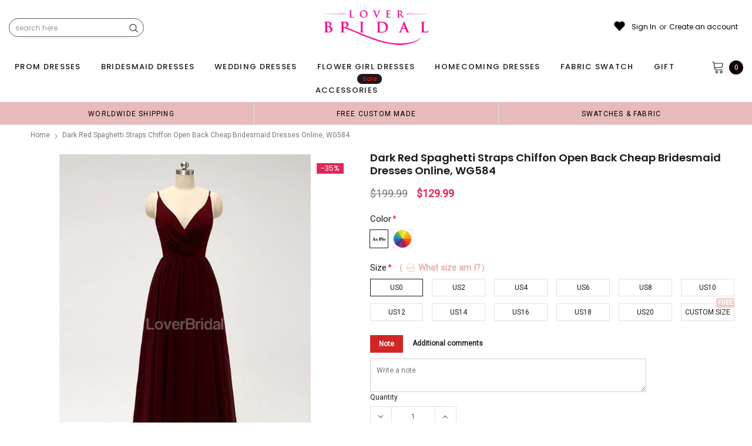

--- FILE ---
content_type: text/html; charset=utf-8
request_url: https://lovergown.com/products/dark-red-spaghetti-straps-chiffon-open-back-cheap-bridesmaid-dresses-online-wg584
body_size: 78495
content:
<!doctype html>
<!--[if lt IE 7]><html class="no-js lt-ie9 lt-ie8 lt-ie7" lang="en"> <![endif]-->
<!--[if IE 7]><html class="no-js lt-ie9 lt-ie8" lang="en"> <![endif]-->
<!--[if IE 8]><html class="no-js lt-ie9" lang="en"> <![endif]-->
<!--[if IE 9 ]><html class="ie9 no-js"> <![endif]-->
<!--[if (gt IE 9)|!(IE)]><!--> <html class="no-js" lang="en"> <!--<![endif]-->
<head>
<meta name="p:domain_verify" content="f2dbbefaf8101faccb5742810a81612d"/>
  
  <!-- Basic page needs ================================================== -->
  <meta charset="utf-8">
  <meta http-equiv="X-UA-Compatible" content="IE=edge,chrome=1">  
     
  <!-- Title and description ================================================== -->
  <title>
    Dark Red Spaghetti Straps Chiffon Open Back Cheap Bridesmaid Dresses O &ndash; LoverBridal
  </title>

  
  <meta name="description" content="Dark Red Spaghetti Straps Chiffon Open Back Cheap Bridesmaid Dresses Online, WG584The bridesmaid dresses are fully lined, chest pad in the bust, lace up back or zipper back are all available, total 126 colors are available, this dress could be custom made, there are no extra cost to do custom size and color.Description">
  
  <link rel="canonical" href="https://loverbridal.shop/products/dark-red-spaghetti-straps-chiffon-open-back-cheap-bridesmaid-dresses-online-wg584" />
   <link rel="preload_tag" href="//lovergown.com/cdn/shop/t/29/assets/jquery.min.js?v=39241148018703991301713850835" as="script">

  <!-- Helpers ================================================== -->
  <link rel="canonical" href="https://loverbridal.shop/products/dark-red-spaghetti-straps-chiffon-open-back-cheap-bridesmaid-dresses-online-wg584">
  <meta name="viewport" content="width=device-width, initial-scale=1, maximum-scale=1, user-scalable=0, minimal-ui">

  <!-- Favicon -->
  <link rel="shortcut icon" href="//lovergown.com/cdn/shop/files/favicon_small_fe145f3b-0726-470e-b3fd-f0bd267576a8_32x32.png?v=1614291873" type="image/png">

  <link rel="preload" href="//lovergown.com/cdn/shop/t/29/assets/style.scss.css?v=175223977790305619281713850864" as="style" type="text/css" >
  <link rel="preload" href="//lovergown.com/cdn/shop/t/29/assets/verdor.min.css?v=85640238591701078081713850836" as="style" type="text/css" >  
  <link rel="preload" href="//lovergown.com/cdn/shop/t/29/assets/styles-responsive.scss.css?v=153353086132799044121713850864" as="style" type="text/css" >
  <!-- fonts -->
  
<script defer>
  WebFontConfig = {
    google: { families: [ 
       'Poppins:100,200,300,400,500,600,700,800,900'  ,'Arimo:100,200,300,400,500,600,700,800,900'  , 'Tinos:400,700'
    ] }
  };
  !function(){var t=document.createElement("script");t.src=("https:"==document.location.protocol?"https":"http")+"://ajax.googleapis.com/ajax/libs/webfont/1/webfont.js",t.type="text/javascript",t.async="true";var e=document.getElementsByTagName("script")[0];e.parentNode.insertBefore(t,e)}();
</script>
<!-- 
<style>
@font-face {
  font-family: 'Poppins';
  font-style: normal;
  font-weight: 400;
  src: url(https://fonts.gstatic.com/s/poppins/v20/pxiEyp8kv8JHgFVrJJfecnFHGPc.woff2) format('woff2');
  unicode-range: U+0000-00FF, U+0131, U+0152-0153, U+02BB-02BC, U+02C6, U+02DA, U+02DC, U+0304, U+0308, U+0329, U+2000-206F, U+2074, U+20AC, U+2122, U+2191, U+2193, U+2212, U+2215, U+FEFF, U+FFFD;
  font-display: swap;
}
@font-face {
  font-family: 'Poppins';
  font-style: normal;
  font-weight: 500;
  src: url(https://fonts.gstatic.com/s/poppins/v20/pxiByp8kv8JHgFVrLGT9Z1xlFd2JQEk.woff2) format('woff2');
  unicode-range: U+0000-00FF, U+0131, U+0152-0153, U+02BB-02BC, U+02C6, U+02DA, U+02DC, U+0304, U+0308, U+0329, U+2000-206F, U+2074, U+20AC, U+2122, U+2191, U+2193, U+2212, U+2215, U+FEFF, U+FFFD;
  font-display: swap;
}
@font-face {
  font-family: 'Poppins';
  font-style: normal;
  font-weight: 600;
  src: url(https://fonts.gstatic.com/s/poppins/v20/pxiByp8kv8JHgFVrLEj6Z1xlFd2JQEk.woff2) format('woff2');
  unicode-range: U+0000-00FF, U+0131, U+0152-0153, U+02BB-02BC, U+02C6, U+02DA, U+02DC, U+0304, U+0308, U+0329, U+2000-206F, U+2074, U+20AC, U+2122, U+2191, U+2193, U+2212, U+2215, U+FEFF, U+FFFD;
  font-display: swap;
}
@font-face {
  font-family: 'Poppins';
  font-style: normal;
  font-weight: 700;
  src: url(https://fonts.gstatic.com/s/poppins/v20/pxiByp8kv8JHgFVrLCz7Z1xlFd2JQEk.woff2) format('woff2');
  unicode-range: U+0000-00FF, U+0131, U+0152-0153, U+02BB-02BC, U+02C6, U+02DA, U+02DC, U+0304, U+0308, U+0329, U+2000-206F, U+2074, U+20AC, U+2122, U+2191, U+2193, U+2212, U+2215, U+FEFF, U+FFFD;
  font-display: swap;
}
</style> -->
 <link rel="preload" href="//lovergown.com/cdn/shop/t/29/assets/custom_styles.css?v=139858411140117808581713850835" as="style" type="text/css" >
  <!-- Styles -->
  

  <link rel="stylesheet" type="text/css" href="//lovergown.com/cdn/shop/t/29/assets/style.scss.css?v=175223977790305619281713850864">
    <link rel="stylesheet" type="text/css" href="//lovergown.com/cdn/shop/t/29/assets/verdor.min.css?v=85640238591701078081713850836"> 
  <link rel="stylesheet" type="text/css" href="//lovergown.com/cdn/shop/t/29/assets/styles-responsive.scss.css?v=153353086132799044121713850864" >
  <link rel="stylesheet" type="text/css" href="//lovergown.com/cdn/shop/t/29/assets/ced-custom.scss.css?v=68377932147356114341713850864" > 
 
  

  <!-- Scripts -->
  <script>
  window.ajax_cart = true;
  window.money_format = "<span class=money>${{amount}} USD</span>";
  window.shop_currency = "USD";
  window.show_multiple_currencies = true;
  window.loading_url = "//lovergown.com/cdn/shop/t/29/assets/loadding.svg?v=88682305317911376161713850835"; 
  window.use_color_swatch = true;
  window.use_variant_swatch = true;
  window.product_image_resize = false;
  window.enable_sidebar_multiple_choice = true;
  window.file_url = "//lovergown.com/cdn/shop/files/?v=28909";
  window.asset_url = "";
  window.images_size = {
    is_crop: false,
    ratio_width : 1,
    ratio_height : 1.35,
  };

  window.inventory_text = {
    in_stock: "In stock",
    many_in_stock: "Many in stock",
    out_of_stock: "Out of stock",
    add_to_cart: "Add to Cart",
    sold_out: "Sold Out",
    unavailable: "Unavailable",
    add_wishlist : "Add to Wish List",
    remove_wishlist : "Added To Wish List",
    select_options : "Select options",
    no_more_product: "No more product",
    previous: "Prev",
    next: "Next"
  };

          
  window.multi_lang = false;
  window.display_quickview_availability = true;
  window.display_quickview_sku = false;
  window.infinity_scroll_feature = true;
</script>
  <script  src="//lovergown.com/cdn/shop/t/29/assets/jquery.min.js?v=39241148018703991301713850835"  ></script>





  <!-- Header hook for plugins ================================ -->
  <script>window.performance && window.performance.mark && window.performance.mark('shopify.content_for_header.start');</script><meta id="shopify-digital-wallet" name="shopify-digital-wallet" content="/15496615/digital_wallets/dialog">
<link rel="alternate" type="application/json+oembed" href="https://loverbridal.shop/products/dark-red-spaghetti-straps-chiffon-open-back-cheap-bridesmaid-dresses-online-wg584.oembed">
<script async="async" src="/checkouts/internal/preloads.js?locale=en-US"></script>
<script id="shopify-features" type="application/json">{"accessToken":"6c81d08cc7ee0599c4c09ca09965a38b","betas":["rich-media-storefront-analytics"],"domain":"lovergown.com","predictiveSearch":true,"shopId":15496615,"locale":"en"}</script>
<script>var Shopify = Shopify || {};
Shopify.shop = "popbridal.myshopify.com";
Shopify.locale = "en";
Shopify.currency = {"active":"USD","rate":"1.0"};
Shopify.country = "US";
Shopify.theme = {"name":"mb","id":127206359127,"schema_name":"Jewelias","schema_version":"1.0.0","theme_store_id":null,"role":"main"};
Shopify.theme.handle = "null";
Shopify.theme.style = {"id":null,"handle":null};
Shopify.cdnHost = "lovergown.com/cdn";
Shopify.routes = Shopify.routes || {};
Shopify.routes.root = "/";</script>
<script type="module">!function(o){(o.Shopify=o.Shopify||{}).modules=!0}(window);</script>
<script>!function(o){function n(){var o=[];function n(){o.push(Array.prototype.slice.apply(arguments))}return n.q=o,n}var t=o.Shopify=o.Shopify||{};t.loadFeatures=n(),t.autoloadFeatures=n()}(window);</script>
<script id="shop-js-analytics" type="application/json">{"pageType":"product"}</script>
<script defer="defer" async type="module" src="//lovergown.com/cdn/shopifycloud/shop-js/modules/v2/client.init-shop-cart-sync_BT-GjEfc.en.esm.js"></script>
<script defer="defer" async type="module" src="//lovergown.com/cdn/shopifycloud/shop-js/modules/v2/chunk.common_D58fp_Oc.esm.js"></script>
<script defer="defer" async type="module" src="//lovergown.com/cdn/shopifycloud/shop-js/modules/v2/chunk.modal_xMitdFEc.esm.js"></script>
<script type="module">
  await import("//lovergown.com/cdn/shopifycloud/shop-js/modules/v2/client.init-shop-cart-sync_BT-GjEfc.en.esm.js");
await import("//lovergown.com/cdn/shopifycloud/shop-js/modules/v2/chunk.common_D58fp_Oc.esm.js");
await import("//lovergown.com/cdn/shopifycloud/shop-js/modules/v2/chunk.modal_xMitdFEc.esm.js");

  window.Shopify.SignInWithShop?.initShopCartSync?.({"fedCMEnabled":true,"windoidEnabled":true});

</script>
<script>(function() {
  var isLoaded = false;
  function asyncLoad() {
    if (isLoaded) return;
    isLoaded = true;
    var urls = ["https:\/\/static.klaviyo.com\/onsite\/js\/klaviyo.js?company_id=SgAWxf\u0026shop=popbridal.myshopify.com","https:\/\/static.klaviyo.com\/onsite\/js\/klaviyo.js?company_id=SgAWxf\u0026shop=popbridal.myshopify.com","https:\/\/chimpstatic.com\/mcjs-connected\/js\/users\/61dd773e6a7442f2b7f2e6689\/2be24bedc82239501997252dd.js?shop=popbridal.myshopify.com","\/\/code.tidio.co\/d9v26c1yyechgztf0l5k552vvntbdrnr.js?shop=popbridal.myshopify.com","https:\/\/reconvert-cdn.com\/assets\/js\/store_reconvert_node.js?v=2\u0026scid=NmNkYzJmYWQ4NWVmNjJkZjI3OGUzN2UxOWU2M2U1OWYuZGJiMDg1MTJhYTJmZDRjYjhiNDY1ZWMxNWZhYjU3MTM=\u0026shop=popbridal.myshopify.com","https:\/\/dkov91l6wait7.cloudfront.net\/almighty.js?shop=popbridal.myshopify.com","https:\/\/a.mailmunch.co\/widgets\/site-834180-db239171ddfed62f9d4a01bb488170e965a4b804.js?shop=popbridal.myshopify.com"];
    for (var i = 0; i < urls.length; i++) {
      var s = document.createElement('script');
      s.type = 'text/javascript';
      s.async = true;
      s.src = urls[i];
      var x = document.getElementsByTagName('script')[0];
      x.parentNode.insertBefore(s, x);
    }
  };
  if(window.attachEvent) {
    window.attachEvent('onload', asyncLoad);
  } else {
    window.addEventListener('load', asyncLoad, false);
  }
})();</script>
<script id="__st">var __st={"a":15496615,"offset":-18000,"reqid":"fadc2605-1769-4970-a022-d6f920ed0471-1769125134","pageurl":"lovergown.com\/products\/dark-red-spaghetti-straps-chiffon-open-back-cheap-bridesmaid-dresses-online-wg584","u":"c65a8db8f326","p":"product","rtyp":"product","rid":3947740201047};</script>
<script>window.ShopifyPaypalV4VisibilityTracking = true;</script>
<script id="captcha-bootstrap">!function(){'use strict';const t='contact',e='account',n='new_comment',o=[[t,t],['blogs',n],['comments',n],[t,'customer']],c=[[e,'customer_login'],[e,'guest_login'],[e,'recover_customer_password'],[e,'create_customer']],r=t=>t.map((([t,e])=>`form[action*='/${t}']:not([data-nocaptcha='true']) input[name='form_type'][value='${e}']`)).join(','),a=t=>()=>t?[...document.querySelectorAll(t)].map((t=>t.form)):[];function s(){const t=[...o],e=r(t);return a(e)}const i='password',u='form_key',d=['recaptcha-v3-token','g-recaptcha-response','h-captcha-response',i],f=()=>{try{return window.sessionStorage}catch{return}},m='__shopify_v',_=t=>t.elements[u];function p(t,e,n=!1){try{const o=window.sessionStorage,c=JSON.parse(o.getItem(e)),{data:r}=function(t){const{data:e,action:n}=t;return t[m]||n?{data:e,action:n}:{data:t,action:n}}(c);for(const[e,n]of Object.entries(r))t.elements[e]&&(t.elements[e].value=n);n&&o.removeItem(e)}catch(o){console.error('form repopulation failed',{error:o})}}const l='form_type',E='cptcha';function T(t){t.dataset[E]=!0}const w=window,h=w.document,L='Shopify',v='ce_forms',y='captcha';let A=!1;((t,e)=>{const n=(g='f06e6c50-85a8-45c8-87d0-21a2b65856fe',I='https://cdn.shopify.com/shopifycloud/storefront-forms-hcaptcha/ce_storefront_forms_captcha_hcaptcha.v1.5.2.iife.js',D={infoText:'Protected by hCaptcha',privacyText:'Privacy',termsText:'Terms'},(t,e,n)=>{const o=w[L][v],c=o.bindForm;if(c)return c(t,g,e,D).then(n);var r;o.q.push([[t,g,e,D],n]),r=I,A||(h.body.append(Object.assign(h.createElement('script'),{id:'captcha-provider',async:!0,src:r})),A=!0)});var g,I,D;w[L]=w[L]||{},w[L][v]=w[L][v]||{},w[L][v].q=[],w[L][y]=w[L][y]||{},w[L][y].protect=function(t,e){n(t,void 0,e),T(t)},Object.freeze(w[L][y]),function(t,e,n,w,h,L){const[v,y,A,g]=function(t,e,n){const i=e?o:[],u=t?c:[],d=[...i,...u],f=r(d),m=r(i),_=r(d.filter((([t,e])=>n.includes(e))));return[a(f),a(m),a(_),s()]}(w,h,L),I=t=>{const e=t.target;return e instanceof HTMLFormElement?e:e&&e.form},D=t=>v().includes(t);t.addEventListener('submit',(t=>{const e=I(t);if(!e)return;const n=D(e)&&!e.dataset.hcaptchaBound&&!e.dataset.recaptchaBound,o=_(e),c=g().includes(e)&&(!o||!o.value);(n||c)&&t.preventDefault(),c&&!n&&(function(t){try{if(!f())return;!function(t){const e=f();if(!e)return;const n=_(t);if(!n)return;const o=n.value;o&&e.removeItem(o)}(t);const e=Array.from(Array(32),(()=>Math.random().toString(36)[2])).join('');!function(t,e){_(t)||t.append(Object.assign(document.createElement('input'),{type:'hidden',name:u})),t.elements[u].value=e}(t,e),function(t,e){const n=f();if(!n)return;const o=[...t.querySelectorAll(`input[type='${i}']`)].map((({name:t})=>t)),c=[...d,...o],r={};for(const[a,s]of new FormData(t).entries())c.includes(a)||(r[a]=s);n.setItem(e,JSON.stringify({[m]:1,action:t.action,data:r}))}(t,e)}catch(e){console.error('failed to persist form',e)}}(e),e.submit())}));const S=(t,e)=>{t&&!t.dataset[E]&&(n(t,e.some((e=>e===t))),T(t))};for(const o of['focusin','change'])t.addEventListener(o,(t=>{const e=I(t);D(e)&&S(e,y())}));const B=e.get('form_key'),M=e.get(l),P=B&&M;t.addEventListener('DOMContentLoaded',(()=>{const t=y();if(P)for(const e of t)e.elements[l].value===M&&p(e,B);[...new Set([...A(),...v().filter((t=>'true'===t.dataset.shopifyCaptcha))])].forEach((e=>S(e,t)))}))}(h,new URLSearchParams(w.location.search),n,t,e,['guest_login'])})(!0,!0)}();</script>
<script integrity="sha256-4kQ18oKyAcykRKYeNunJcIwy7WH5gtpwJnB7kiuLZ1E=" data-source-attribution="shopify.loadfeatures" defer="defer" src="//lovergown.com/cdn/shopifycloud/storefront/assets/storefront/load_feature-a0a9edcb.js" crossorigin="anonymous"></script>
<script data-source-attribution="shopify.dynamic_checkout.dynamic.init">var Shopify=Shopify||{};Shopify.PaymentButton=Shopify.PaymentButton||{isStorefrontPortableWallets:!0,init:function(){window.Shopify.PaymentButton.init=function(){};var t=document.createElement("script");t.src="https://lovergown.com/cdn/shopifycloud/portable-wallets/latest/portable-wallets.en.js",t.type="module",document.head.appendChild(t)}};
</script>
<script data-source-attribution="shopify.dynamic_checkout.buyer_consent">
  function portableWalletsHideBuyerConsent(e){var t=document.getElementById("shopify-buyer-consent"),n=document.getElementById("shopify-subscription-policy-button");t&&n&&(t.classList.add("hidden"),t.setAttribute("aria-hidden","true"),n.removeEventListener("click",e))}function portableWalletsShowBuyerConsent(e){var t=document.getElementById("shopify-buyer-consent"),n=document.getElementById("shopify-subscription-policy-button");t&&n&&(t.classList.remove("hidden"),t.removeAttribute("aria-hidden"),n.addEventListener("click",e))}window.Shopify?.PaymentButton&&(window.Shopify.PaymentButton.hideBuyerConsent=portableWalletsHideBuyerConsent,window.Shopify.PaymentButton.showBuyerConsent=portableWalletsShowBuyerConsent);
</script>
<script data-source-attribution="shopify.dynamic_checkout.cart.bootstrap">document.addEventListener("DOMContentLoaded",(function(){function t(){return document.querySelector("shopify-accelerated-checkout-cart, shopify-accelerated-checkout")}if(t())Shopify.PaymentButton.init();else{new MutationObserver((function(e,n){t()&&(Shopify.PaymentButton.init(),n.disconnect())})).observe(document.body,{childList:!0,subtree:!0})}}));
</script>
<link id="shopify-accelerated-checkout-styles" rel="stylesheet" media="screen" href="https://lovergown.com/cdn/shopifycloud/portable-wallets/latest/accelerated-checkout-backwards-compat.css" crossorigin="anonymous">
<style id="shopify-accelerated-checkout-cart">
        #shopify-buyer-consent {
  margin-top: 1em;
  display: inline-block;
  width: 100%;
}

#shopify-buyer-consent.hidden {
  display: none;
}

#shopify-subscription-policy-button {
  background: none;
  border: none;
  padding: 0;
  text-decoration: underline;
  font-size: inherit;
  cursor: pointer;
}

#shopify-subscription-policy-button::before {
  box-shadow: none;
}

      </style>

<script>window.performance && window.performance.mark && window.performance.mark('shopify.content_for_header.end');</script>
 
<!--  endHeader=========== -->
  
<!-- BEGIN app block: shopify://apps/judge-me-reviews/blocks/judgeme_core/61ccd3b1-a9f2-4160-9fe9-4fec8413e5d8 --><!-- Start of Judge.me Core -->






<link rel="dns-prefetch" href="https://cdnwidget.judge.me">
<link rel="dns-prefetch" href="https://cdn.judge.me">
<link rel="dns-prefetch" href="https://cdn1.judge.me">
<link rel="dns-prefetch" href="https://api.judge.me">

<script data-cfasync='false' class='jdgm-settings-script'>window.jdgmSettings={"pagination":5,"disable_web_reviews":false,"badge_no_review_text":"No reviews","badge_n_reviews_text":"{{ n }} review/reviews","hide_badge_preview_if_no_reviews":true,"badge_hide_text":false,"enforce_center_preview_badge":false,"widget_title":"Customer Reviews","widget_open_form_text":"Write a review","widget_close_form_text":"Cancel review","widget_refresh_page_text":"Refresh page","widget_summary_text":"Based on {{ number_of_reviews }} review/reviews","widget_no_review_text":"Be the first to write a review","widget_name_field_text":"Display name","widget_verified_name_field_text":"Verified Name (public)","widget_name_placeholder_text":"Display name","widget_required_field_error_text":"This field is required.","widget_email_field_text":"Email address","widget_verified_email_field_text":"Verified Email (private, can not be edited)","widget_email_placeholder_text":"Your email address","widget_email_field_error_text":"Please enter a valid email address.","widget_rating_field_text":"Rating","widget_review_title_field_text":"Review Title","widget_review_title_placeholder_text":"Give your review a title","widget_review_body_field_text":"Review content","widget_review_body_placeholder_text":"Start writing here...","widget_pictures_field_text":"Picture/Video (optional)","widget_submit_review_text":"Submit Review","widget_submit_verified_review_text":"Submit Verified Review","widget_submit_success_msg_with_auto_publish":"Thank you! Please refresh the page in a few moments to see your review. You can remove or edit your review by logging into \u003ca href='https://judge.me/login' target='_blank' rel='nofollow noopener'\u003eJudge.me\u003c/a\u003e","widget_submit_success_msg_no_auto_publish":"Thank you! Your review will be published as soon as it is approved by the shop admin. You can remove or edit your review by logging into \u003ca href='https://judge.me/login' target='_blank' rel='nofollow noopener'\u003eJudge.me\u003c/a\u003e","widget_show_default_reviews_out_of_total_text":"Showing {{ n_reviews_shown }} out of {{ n_reviews }} reviews.","widget_show_all_link_text":"Show all","widget_show_less_link_text":"Show less","widget_author_said_text":"{{ reviewer_name }} said:","widget_days_text":"{{ n }} days ago","widget_weeks_text":"{{ n }} week/weeks ago","widget_months_text":"{{ n }} month/months ago","widget_years_text":"{{ n }} year/years ago","widget_yesterday_text":"Yesterday","widget_today_text":"Today","widget_replied_text":"\u003e\u003e {{ shop_name }} replied:","widget_read_more_text":"Read more","widget_reviewer_name_as_initial":"","widget_rating_filter_color":"#fbcd0a","widget_rating_filter_see_all_text":"See all reviews","widget_sorting_most_recent_text":"Most Recent","widget_sorting_highest_rating_text":"Highest Rating","widget_sorting_lowest_rating_text":"Lowest Rating","widget_sorting_with_pictures_text":"Only Pictures","widget_sorting_most_helpful_text":"Most Helpful","widget_open_question_form_text":"Ask a question","widget_reviews_subtab_text":"Reviews","widget_questions_subtab_text":"Questions","widget_question_label_text":"Question","widget_answer_label_text":"Answer","widget_question_placeholder_text":"Write your question here","widget_submit_question_text":"Submit Question","widget_question_submit_success_text":"Thank you for your question! We will notify you once it gets answered.","verified_badge_text":"Verified","verified_badge_bg_color":"","verified_badge_text_color":"","verified_badge_placement":"left-of-reviewer-name","widget_review_max_height":"","widget_hide_border":false,"widget_social_share":false,"widget_thumb":false,"widget_review_location_show":false,"widget_location_format":"","all_reviews_include_out_of_store_products":true,"all_reviews_out_of_store_text":"(out of store)","all_reviews_pagination":100,"all_reviews_product_name_prefix_text":"about","enable_review_pictures":true,"enable_question_anwser":false,"widget_theme":"default","review_date_format":"mm/dd/yyyy","default_sort_method":"most-recent","widget_product_reviews_subtab_text":"Product Reviews","widget_shop_reviews_subtab_text":"Shop Reviews","widget_other_products_reviews_text":"Reviews for other products","widget_store_reviews_subtab_text":"Store reviews","widget_no_store_reviews_text":"This store hasn't received any reviews yet","widget_web_restriction_product_reviews_text":"This product hasn't received any reviews yet","widget_no_items_text":"No items found","widget_show_more_text":"Show more","widget_write_a_store_review_text":"Write a Store Review","widget_other_languages_heading":"Reviews in Other Languages","widget_translate_review_text":"Translate review to {{ language }}","widget_translating_review_text":"Translating...","widget_show_original_translation_text":"Show original ({{ language }})","widget_translate_review_failed_text":"Review couldn't be translated.","widget_translate_review_retry_text":"Retry","widget_translate_review_try_again_later_text":"Try again later","show_product_url_for_grouped_product":false,"widget_sorting_pictures_first_text":"Pictures First","show_pictures_on_all_rev_page_mobile":false,"show_pictures_on_all_rev_page_desktop":false,"floating_tab_hide_mobile_install_preference":false,"floating_tab_button_name":"★ Reviews","floating_tab_title":"Let customers speak for us","floating_tab_button_color":"","floating_tab_button_background_color":"","floating_tab_url":"","floating_tab_url_enabled":false,"floating_tab_tab_style":"text","all_reviews_text_badge_text":"Customers rate us {{ shop.metafields.judgeme.all_reviews_rating | round: 1 }}/5 based on {{ shop.metafields.judgeme.all_reviews_count }} reviews.","all_reviews_text_badge_text_branded_style":"{{ shop.metafields.judgeme.all_reviews_rating | round: 1 }} out of 5 stars based on {{ shop.metafields.judgeme.all_reviews_count }} reviews","is_all_reviews_text_badge_a_link":false,"show_stars_for_all_reviews_text_badge":false,"all_reviews_text_badge_url":"","all_reviews_text_style":"branded","all_reviews_text_color_style":"judgeme_brand_color","all_reviews_text_color":"#108474","all_reviews_text_show_jm_brand":true,"featured_carousel_show_header":true,"featured_carousel_title":"Let customers speak for us","testimonials_carousel_title":"Customers are saying","videos_carousel_title":"Real customer stories","cards_carousel_title":"Customers are saying","featured_carousel_count_text":"from {{ n }} reviews","featured_carousel_add_link_to_all_reviews_page":false,"featured_carousel_url":"","featured_carousel_show_images":true,"featured_carousel_autoslide_interval":5,"featured_carousel_arrows_on_the_sides":false,"featured_carousel_height":250,"featured_carousel_width":80,"featured_carousel_image_size":1000,"featured_carousel_image_height":250,"featured_carousel_arrow_color":"#eeeeee","verified_count_badge_style":"branded","verified_count_badge_orientation":"horizontal","verified_count_badge_color_style":"judgeme_brand_color","verified_count_badge_color":"#108474","is_verified_count_badge_a_link":false,"verified_count_badge_url":"","verified_count_badge_show_jm_brand":true,"widget_rating_preset_default":5,"widget_first_sub_tab":"product-reviews","widget_show_histogram":true,"widget_histogram_use_custom_color":false,"widget_pagination_use_custom_color":false,"widget_star_use_custom_color":false,"widget_verified_badge_use_custom_color":false,"widget_write_review_use_custom_color":false,"picture_reminder_submit_button":"Upload Pictures","enable_review_videos":false,"mute_video_by_default":false,"widget_sorting_videos_first_text":"Videos First","widget_review_pending_text":"Pending","featured_carousel_items_for_large_screen":3,"social_share_options_order":"Facebook,Twitter","remove_microdata_snippet":false,"disable_json_ld":false,"enable_json_ld_products":false,"preview_badge_show_question_text":false,"preview_badge_no_question_text":"No questions","preview_badge_n_question_text":"{{ number_of_questions }} question/questions","qa_badge_show_icon":false,"qa_badge_position":"same-row","remove_judgeme_branding":false,"widget_add_search_bar":false,"widget_search_bar_placeholder":"Search","widget_sorting_verified_only_text":"Verified only","featured_carousel_theme":"default","featured_carousel_show_rating":true,"featured_carousel_show_title":true,"featured_carousel_show_body":true,"featured_carousel_show_date":false,"featured_carousel_show_reviewer":true,"featured_carousel_show_product":false,"featured_carousel_header_background_color":"#108474","featured_carousel_header_text_color":"#ffffff","featured_carousel_name_product_separator":"reviewed","featured_carousel_full_star_background":"#108474","featured_carousel_empty_star_background":"#dadada","featured_carousel_vertical_theme_background":"#f9fafb","featured_carousel_verified_badge_enable":true,"featured_carousel_verified_badge_color":"#108474","featured_carousel_border_style":"round","featured_carousel_review_line_length_limit":3,"featured_carousel_more_reviews_button_text":"Read more reviews","featured_carousel_view_product_button_text":"View product","all_reviews_page_load_reviews_on":"scroll","all_reviews_page_load_more_text":"Load More Reviews","disable_fb_tab_reviews":false,"enable_ajax_cdn_cache":false,"widget_advanced_speed_features":5,"widget_public_name_text":"displayed publicly like","default_reviewer_name":"John Smith","default_reviewer_name_has_non_latin":true,"widget_reviewer_anonymous":"Anonymous","medals_widget_title":"Judge.me Review Medals","medals_widget_background_color":"#f9fafb","medals_widget_position":"footer_all_pages","medals_widget_border_color":"#f9fafb","medals_widget_verified_text_position":"left","medals_widget_use_monochromatic_version":false,"medals_widget_elements_color":"#108474","show_reviewer_avatar":true,"widget_invalid_yt_video_url_error_text":"Not a YouTube video URL","widget_max_length_field_error_text":"Please enter no more than {0} characters.","widget_show_country_flag":false,"widget_show_collected_via_shop_app":true,"widget_verified_by_shop_badge_style":"light","widget_verified_by_shop_text":"Verified by Shop","widget_show_photo_gallery":false,"widget_load_with_code_splitting":true,"widget_ugc_install_preference":false,"widget_ugc_title":"Made by us, Shared by you","widget_ugc_subtitle":"Tag us to see your picture featured in our page","widget_ugc_arrows_color":"#ffffff","widget_ugc_primary_button_text":"Buy Now","widget_ugc_primary_button_background_color":"#108474","widget_ugc_primary_button_text_color":"#ffffff","widget_ugc_primary_button_border_width":"0","widget_ugc_primary_button_border_style":"none","widget_ugc_primary_button_border_color":"#108474","widget_ugc_primary_button_border_radius":"25","widget_ugc_secondary_button_text":"Load More","widget_ugc_secondary_button_background_color":"#ffffff","widget_ugc_secondary_button_text_color":"#108474","widget_ugc_secondary_button_border_width":"2","widget_ugc_secondary_button_border_style":"solid","widget_ugc_secondary_button_border_color":"#108474","widget_ugc_secondary_button_border_radius":"25","widget_ugc_reviews_button_text":"View Reviews","widget_ugc_reviews_button_background_color":"#ffffff","widget_ugc_reviews_button_text_color":"#108474","widget_ugc_reviews_button_border_width":"2","widget_ugc_reviews_button_border_style":"solid","widget_ugc_reviews_button_border_color":"#108474","widget_ugc_reviews_button_border_radius":"25","widget_ugc_reviews_button_link_to":"judgeme-reviews-page","widget_ugc_show_post_date":true,"widget_ugc_max_width":"800","widget_rating_metafield_value_type":true,"widget_primary_color":"#108474","widget_enable_secondary_color":false,"widget_secondary_color":"#edf5f5","widget_summary_average_rating_text":"{{ average_rating }} out of 5","widget_media_grid_title":"Customer photos \u0026 videos","widget_media_grid_see_more_text":"See more","widget_round_style":false,"widget_show_product_medals":true,"widget_verified_by_judgeme_text":"Verified by Judge.me","widget_show_store_medals":true,"widget_verified_by_judgeme_text_in_store_medals":"Verified by Judge.me","widget_media_field_exceed_quantity_message":"Sorry, we can only accept {{ max_media }} for one review.","widget_media_field_exceed_limit_message":"{{ file_name }} is too large, please select a {{ media_type }} less than {{ size_limit }}MB.","widget_review_submitted_text":"Review Submitted!","widget_question_submitted_text":"Question Submitted!","widget_close_form_text_question":"Cancel","widget_write_your_answer_here_text":"Write your answer here","widget_enabled_branded_link":true,"widget_show_collected_by_judgeme":true,"widget_reviewer_name_color":"","widget_write_review_text_color":"","widget_write_review_bg_color":"","widget_collected_by_judgeme_text":"collected by Judge.me","widget_pagination_type":"standard","widget_load_more_text":"Load More","widget_load_more_color":"#108474","widget_full_review_text":"Full Review","widget_read_more_reviews_text":"Read More Reviews","widget_read_questions_text":"Read Questions","widget_questions_and_answers_text":"Questions \u0026 Answers","widget_verified_by_text":"Verified by","widget_verified_text":"Verified","widget_number_of_reviews_text":"{{ number_of_reviews }} reviews","widget_back_button_text":"Back","widget_next_button_text":"Next","widget_custom_forms_filter_button":"Filters","custom_forms_style":"horizontal","widget_show_review_information":false,"how_reviews_are_collected":"How reviews are collected?","widget_show_review_keywords":false,"widget_gdpr_statement":"How we use your data: We'll only contact you about the review you left, and only if necessary. By submitting your review, you agree to Judge.me's \u003ca href='https://judge.me/terms' target='_blank' rel='nofollow noopener'\u003eterms\u003c/a\u003e, \u003ca href='https://judge.me/privacy' target='_blank' rel='nofollow noopener'\u003eprivacy\u003c/a\u003e and \u003ca href='https://judge.me/content-policy' target='_blank' rel='nofollow noopener'\u003econtent\u003c/a\u003e policies.","widget_multilingual_sorting_enabled":false,"widget_translate_review_content_enabled":false,"widget_translate_review_content_method":"manual","popup_widget_review_selection":"automatically_with_pictures","popup_widget_round_border_style":true,"popup_widget_show_title":true,"popup_widget_show_body":true,"popup_widget_show_reviewer":false,"popup_widget_show_product":true,"popup_widget_show_pictures":true,"popup_widget_use_review_picture":true,"popup_widget_show_on_home_page":true,"popup_widget_show_on_product_page":true,"popup_widget_show_on_collection_page":true,"popup_widget_show_on_cart_page":true,"popup_widget_position":"bottom_left","popup_widget_first_review_delay":5,"popup_widget_duration":5,"popup_widget_interval":5,"popup_widget_review_count":5,"popup_widget_hide_on_mobile":true,"review_snippet_widget_round_border_style":true,"review_snippet_widget_card_color":"#FFFFFF","review_snippet_widget_slider_arrows_background_color":"#FFFFFF","review_snippet_widget_slider_arrows_color":"#000000","review_snippet_widget_star_color":"#108474","show_product_variant":false,"all_reviews_product_variant_label_text":"Variant: ","widget_show_verified_branding":true,"widget_ai_summary_title":"Customers say","widget_ai_summary_disclaimer":"AI-powered review summary based on recent customer reviews","widget_show_ai_summary":false,"widget_show_ai_summary_bg":false,"widget_show_review_title_input":true,"redirect_reviewers_invited_via_email":"external_form","request_store_review_after_product_review":false,"request_review_other_products_in_order":false,"review_form_color_scheme":"default","review_form_corner_style":"square","review_form_star_color":{},"review_form_text_color":"#333333","review_form_background_color":"#ffffff","review_form_field_background_color":"#fafafa","review_form_button_color":{},"review_form_button_text_color":"#ffffff","review_form_modal_overlay_color":"#000000","review_content_screen_title_text":"How would you rate this product?","review_content_introduction_text":"We would love it if you would share a bit about your experience.","store_review_form_title_text":"How would you rate this store?","store_review_form_introduction_text":"We would love it if you would share a bit about your experience.","show_review_guidance_text":true,"one_star_review_guidance_text":"Poor","five_star_review_guidance_text":"Great","customer_information_screen_title_text":"About you","customer_information_introduction_text":"Please tell us more about you.","custom_questions_screen_title_text":"Your experience in more detail","custom_questions_introduction_text":"Here are a few questions to help us understand more about your experience.","review_submitted_screen_title_text":"Thanks for your review!","review_submitted_screen_thank_you_text":"We are processing it and it will appear on the store soon.","review_submitted_screen_email_verification_text":"Please confirm your email by clicking the link we just sent you. This helps us keep reviews authentic.","review_submitted_request_store_review_text":"Would you like to share your experience of shopping with us?","review_submitted_review_other_products_text":"Would you like to review these products?","store_review_screen_title_text":"Would you like to share your experience of shopping with us?","store_review_introduction_text":"We value your feedback and use it to improve. Please share any thoughts or suggestions you have.","reviewer_media_screen_title_picture_text":"Share a picture","reviewer_media_introduction_picture_text":"Upload a photo to support your review.","reviewer_media_screen_title_video_text":"Share a video","reviewer_media_introduction_video_text":"Upload a video to support your review.","reviewer_media_screen_title_picture_or_video_text":"Share a picture or video","reviewer_media_introduction_picture_or_video_text":"Upload a photo or video to support your review.","reviewer_media_youtube_url_text":"Paste your Youtube URL here","advanced_settings_next_step_button_text":"Next","advanced_settings_close_review_button_text":"Close","modal_write_review_flow":false,"write_review_flow_required_text":"Required","write_review_flow_privacy_message_text":"We respect your privacy.","write_review_flow_anonymous_text":"Post review as anonymous","write_review_flow_visibility_text":"This won't be visible to other customers.","write_review_flow_multiple_selection_help_text":"Select as many as you like","write_review_flow_single_selection_help_text":"Select one option","write_review_flow_required_field_error_text":"This field is required","write_review_flow_invalid_email_error_text":"Please enter a valid email address","write_review_flow_max_length_error_text":"Max. {{ max_length }} characters.","write_review_flow_media_upload_text":"\u003cb\u003eClick to upload\u003c/b\u003e or drag and drop","write_review_flow_gdpr_statement":"We'll only contact you about your review if necessary. By submitting your review, you agree to our \u003ca href='https://judge.me/terms' target='_blank' rel='nofollow noopener'\u003eterms and conditions\u003c/a\u003e and \u003ca href='https://judge.me/privacy' target='_blank' rel='nofollow noopener'\u003eprivacy policy\u003c/a\u003e.","rating_only_reviews_enabled":false,"show_negative_reviews_help_screen":false,"new_review_flow_help_screen_rating_threshold":3,"negative_review_resolution_screen_title_text":"Tell us more","negative_review_resolution_text":"Your experience matters to us. If there were issues with your purchase, we're here to help. Feel free to reach out to us, we'd love the opportunity to make things right.","negative_review_resolution_button_text":"Contact us","negative_review_resolution_proceed_with_review_text":"Leave a review","negative_review_resolution_subject":"Issue with purchase from {{ shop_name }}.{{ order_name }}","preview_badge_collection_page_install_status":false,"widget_review_custom_css":"","preview_badge_custom_css":"","preview_badge_stars_count":"5-stars","featured_carousel_custom_css":"","floating_tab_custom_css":"","all_reviews_widget_custom_css":"","medals_widget_custom_css":"","verified_badge_custom_css":"","all_reviews_text_custom_css":"","transparency_badges_collected_via_store_invite":false,"transparency_badges_from_another_provider":false,"transparency_badges_collected_from_store_visitor":false,"transparency_badges_collected_by_verified_review_provider":false,"transparency_badges_earned_reward":false,"transparency_badges_collected_via_store_invite_text":"Review collected via store invitation","transparency_badges_from_another_provider_text":"Review collected from another provider","transparency_badges_collected_from_store_visitor_text":"Review collected from a store visitor","transparency_badges_written_in_google_text":"Review written in Google","transparency_badges_written_in_etsy_text":"Review written in Etsy","transparency_badges_written_in_shop_app_text":"Review written in Shop App","transparency_badges_earned_reward_text":"Review earned a reward for future purchase","product_review_widget_per_page":10,"widget_store_review_label_text":"Review about the store","checkout_comment_extension_title_on_product_page":"Customer Comments","checkout_comment_extension_num_latest_comment_show":5,"checkout_comment_extension_format":"name_and_timestamp","checkout_comment_customer_name":"last_initial","checkout_comment_comment_notification":true,"preview_badge_collection_page_install_preference":false,"preview_badge_home_page_install_preference":false,"preview_badge_product_page_install_preference":false,"review_widget_install_preference":"","review_carousel_install_preference":false,"floating_reviews_tab_install_preference":"none","verified_reviews_count_badge_install_preference":false,"all_reviews_text_install_preference":false,"review_widget_best_location":false,"judgeme_medals_install_preference":false,"review_widget_revamp_enabled":false,"review_widget_qna_enabled":false,"review_widget_header_theme":"minimal","review_widget_widget_title_enabled":true,"review_widget_header_text_size":"medium","review_widget_header_text_weight":"regular","review_widget_average_rating_style":"compact","review_widget_bar_chart_enabled":true,"review_widget_bar_chart_type":"numbers","review_widget_bar_chart_style":"standard","review_widget_expanded_media_gallery_enabled":false,"review_widget_reviews_section_theme":"standard","review_widget_image_style":"thumbnails","review_widget_review_image_ratio":"square","review_widget_stars_size":"medium","review_widget_verified_badge":"standard_text","review_widget_review_title_text_size":"medium","review_widget_review_text_size":"medium","review_widget_review_text_length":"medium","review_widget_number_of_columns_desktop":3,"review_widget_carousel_transition_speed":5,"review_widget_custom_questions_answers_display":"always","review_widget_button_text_color":"#FFFFFF","review_widget_text_color":"#000000","review_widget_lighter_text_color":"#7B7B7B","review_widget_corner_styling":"soft","review_widget_review_word_singular":"review","review_widget_review_word_plural":"reviews","review_widget_voting_label":"Helpful?","review_widget_shop_reply_label":"Reply from {{ shop_name }}:","review_widget_filters_title":"Filters","qna_widget_question_word_singular":"Question","qna_widget_question_word_plural":"Questions","qna_widget_answer_reply_label":"Answer from {{ answerer_name }}:","qna_content_screen_title_text":"Ask a question about this product","qna_widget_question_required_field_error_text":"Please enter your question.","qna_widget_flow_gdpr_statement":"We'll only contact you about your question if necessary. By submitting your question, you agree to our \u003ca href='https://judge.me/terms' target='_blank' rel='nofollow noopener'\u003eterms and conditions\u003c/a\u003e and \u003ca href='https://judge.me/privacy' target='_blank' rel='nofollow noopener'\u003eprivacy policy\u003c/a\u003e.","qna_widget_question_submitted_text":"Thanks for your question!","qna_widget_close_form_text_question":"Close","qna_widget_question_submit_success_text":"We’ll notify you by email when your question is answered.","all_reviews_widget_v2025_enabled":false,"all_reviews_widget_v2025_header_theme":"default","all_reviews_widget_v2025_widget_title_enabled":true,"all_reviews_widget_v2025_header_text_size":"medium","all_reviews_widget_v2025_header_text_weight":"regular","all_reviews_widget_v2025_average_rating_style":"compact","all_reviews_widget_v2025_bar_chart_enabled":true,"all_reviews_widget_v2025_bar_chart_type":"numbers","all_reviews_widget_v2025_bar_chart_style":"standard","all_reviews_widget_v2025_expanded_media_gallery_enabled":false,"all_reviews_widget_v2025_show_store_medals":true,"all_reviews_widget_v2025_show_photo_gallery":true,"all_reviews_widget_v2025_show_review_keywords":false,"all_reviews_widget_v2025_show_ai_summary":false,"all_reviews_widget_v2025_show_ai_summary_bg":false,"all_reviews_widget_v2025_add_search_bar":false,"all_reviews_widget_v2025_default_sort_method":"most-recent","all_reviews_widget_v2025_reviews_per_page":10,"all_reviews_widget_v2025_reviews_section_theme":"default","all_reviews_widget_v2025_image_style":"thumbnails","all_reviews_widget_v2025_review_image_ratio":"square","all_reviews_widget_v2025_stars_size":"medium","all_reviews_widget_v2025_verified_badge":"bold_badge","all_reviews_widget_v2025_review_title_text_size":"medium","all_reviews_widget_v2025_review_text_size":"medium","all_reviews_widget_v2025_review_text_length":"medium","all_reviews_widget_v2025_number_of_columns_desktop":3,"all_reviews_widget_v2025_carousel_transition_speed":5,"all_reviews_widget_v2025_custom_questions_answers_display":"always","all_reviews_widget_v2025_show_product_variant":false,"all_reviews_widget_v2025_show_reviewer_avatar":true,"all_reviews_widget_v2025_reviewer_name_as_initial":"","all_reviews_widget_v2025_review_location_show":false,"all_reviews_widget_v2025_location_format":"","all_reviews_widget_v2025_show_country_flag":false,"all_reviews_widget_v2025_verified_by_shop_badge_style":"light","all_reviews_widget_v2025_social_share":false,"all_reviews_widget_v2025_social_share_options_order":"Facebook,Twitter,LinkedIn,Pinterest","all_reviews_widget_v2025_pagination_type":"standard","all_reviews_widget_v2025_button_text_color":"#FFFFFF","all_reviews_widget_v2025_text_color":"#000000","all_reviews_widget_v2025_lighter_text_color":"#7B7B7B","all_reviews_widget_v2025_corner_styling":"soft","all_reviews_widget_v2025_title":"Customer reviews","all_reviews_widget_v2025_ai_summary_title":"Customers say about this store","all_reviews_widget_v2025_no_review_text":"Be the first to write a review","platform":"shopify","branding_url":"https://app.judge.me/reviews","branding_text":"Powered by Judge.me","locale":"en","reply_name":"LoverBridal","widget_version":"3.0","footer":true,"autopublish":true,"review_dates":true,"enable_custom_form":false,"shop_locale":"en","enable_multi_locales_translations":false,"show_review_title_input":true,"review_verification_email_status":"always","can_be_branded":false,"reply_name_text":"LoverBridal"};</script> <style class='jdgm-settings-style'>.jdgm-xx{left:0}:root{--jdgm-primary-color: #108474;--jdgm-secondary-color: rgba(16,132,116,0.1);--jdgm-star-color: #108474;--jdgm-write-review-text-color: white;--jdgm-write-review-bg-color: #108474;--jdgm-paginate-color: #108474;--jdgm-border-radius: 0;--jdgm-reviewer-name-color: #108474}.jdgm-histogram__bar-content{background-color:#108474}.jdgm-rev[data-verified-buyer=true] .jdgm-rev__icon.jdgm-rev__icon:after,.jdgm-rev__buyer-badge.jdgm-rev__buyer-badge{color:white;background-color:#108474}.jdgm-review-widget--small .jdgm-gallery.jdgm-gallery .jdgm-gallery__thumbnail-link:nth-child(8) .jdgm-gallery__thumbnail-wrapper.jdgm-gallery__thumbnail-wrapper:before{content:"See more"}@media only screen and (min-width: 768px){.jdgm-gallery.jdgm-gallery .jdgm-gallery__thumbnail-link:nth-child(8) .jdgm-gallery__thumbnail-wrapper.jdgm-gallery__thumbnail-wrapper:before{content:"See more"}}.jdgm-prev-badge[data-average-rating='0.00']{display:none !important}.jdgm-author-all-initials{display:none !important}.jdgm-author-last-initial{display:none !important}.jdgm-rev-widg__title{visibility:hidden}.jdgm-rev-widg__summary-text{visibility:hidden}.jdgm-prev-badge__text{visibility:hidden}.jdgm-rev__prod-link-prefix:before{content:'about'}.jdgm-rev__variant-label:before{content:'Variant: '}.jdgm-rev__out-of-store-text:before{content:'(out of store)'}@media only screen and (min-width: 768px){.jdgm-rev__pics .jdgm-rev_all-rev-page-picture-separator,.jdgm-rev__pics .jdgm-rev__product-picture{display:none}}@media only screen and (max-width: 768px){.jdgm-rev__pics .jdgm-rev_all-rev-page-picture-separator,.jdgm-rev__pics .jdgm-rev__product-picture{display:none}}.jdgm-preview-badge[data-template="product"]{display:none !important}.jdgm-preview-badge[data-template="collection"]{display:none !important}.jdgm-preview-badge[data-template="index"]{display:none !important}.jdgm-review-widget[data-from-snippet="true"]{display:none !important}.jdgm-verified-count-badget[data-from-snippet="true"]{display:none !important}.jdgm-carousel-wrapper[data-from-snippet="true"]{display:none !important}.jdgm-all-reviews-text[data-from-snippet="true"]{display:none !important}.jdgm-medals-section[data-from-snippet="true"]{display:none !important}.jdgm-ugc-media-wrapper[data-from-snippet="true"]{display:none !important}.jdgm-rev__transparency-badge[data-badge-type="review_collected_via_store_invitation"]{display:none !important}.jdgm-rev__transparency-badge[data-badge-type="review_collected_from_another_provider"]{display:none !important}.jdgm-rev__transparency-badge[data-badge-type="review_collected_from_store_visitor"]{display:none !important}.jdgm-rev__transparency-badge[data-badge-type="review_written_in_etsy"]{display:none !important}.jdgm-rev__transparency-badge[data-badge-type="review_written_in_google_business"]{display:none !important}.jdgm-rev__transparency-badge[data-badge-type="review_written_in_shop_app"]{display:none !important}.jdgm-rev__transparency-badge[data-badge-type="review_earned_for_future_purchase"]{display:none !important}.jdgm-review-snippet-widget .jdgm-rev-snippet-widget__cards-container .jdgm-rev-snippet-card{border-radius:8px;background:#fff}.jdgm-review-snippet-widget .jdgm-rev-snippet-widget__cards-container .jdgm-rev-snippet-card__rev-rating .jdgm-star{color:#108474}.jdgm-review-snippet-widget .jdgm-rev-snippet-widget__prev-btn,.jdgm-review-snippet-widget .jdgm-rev-snippet-widget__next-btn{border-radius:50%;background:#fff}.jdgm-review-snippet-widget .jdgm-rev-snippet-widget__prev-btn>svg,.jdgm-review-snippet-widget .jdgm-rev-snippet-widget__next-btn>svg{fill:#000}.jdgm-full-rev-modal.rev-snippet-widget .jm-mfp-container .jm-mfp-content,.jdgm-full-rev-modal.rev-snippet-widget .jm-mfp-container .jdgm-full-rev__icon,.jdgm-full-rev-modal.rev-snippet-widget .jm-mfp-container .jdgm-full-rev__pic-img,.jdgm-full-rev-modal.rev-snippet-widget .jm-mfp-container .jdgm-full-rev__reply{border-radius:8px}.jdgm-full-rev-modal.rev-snippet-widget .jm-mfp-container .jdgm-full-rev[data-verified-buyer="true"] .jdgm-full-rev__icon::after{border-radius:8px}.jdgm-full-rev-modal.rev-snippet-widget .jm-mfp-container .jdgm-full-rev .jdgm-rev__buyer-badge{border-radius:calc( 8px / 2 )}.jdgm-full-rev-modal.rev-snippet-widget .jm-mfp-container .jdgm-full-rev .jdgm-full-rev__replier::before{content:'LoverBridal'}.jdgm-full-rev-modal.rev-snippet-widget .jm-mfp-container .jdgm-full-rev .jdgm-full-rev__product-button{border-radius:calc( 8px * 6 )}
</style> <style class='jdgm-settings-style'></style>

  
  
  
  <style class='jdgm-miracle-styles'>
  @-webkit-keyframes jdgm-spin{0%{-webkit-transform:rotate(0deg);-ms-transform:rotate(0deg);transform:rotate(0deg)}100%{-webkit-transform:rotate(359deg);-ms-transform:rotate(359deg);transform:rotate(359deg)}}@keyframes jdgm-spin{0%{-webkit-transform:rotate(0deg);-ms-transform:rotate(0deg);transform:rotate(0deg)}100%{-webkit-transform:rotate(359deg);-ms-transform:rotate(359deg);transform:rotate(359deg)}}@font-face{font-family:'JudgemeStar';src:url("[data-uri]") format("woff");font-weight:normal;font-style:normal}.jdgm-star{font-family:'JudgemeStar';display:inline !important;text-decoration:none !important;padding:0 4px 0 0 !important;margin:0 !important;font-weight:bold;opacity:1;-webkit-font-smoothing:antialiased;-moz-osx-font-smoothing:grayscale}.jdgm-star:hover{opacity:1}.jdgm-star:last-of-type{padding:0 !important}.jdgm-star.jdgm--on:before{content:"\e000"}.jdgm-star.jdgm--off:before{content:"\e001"}.jdgm-star.jdgm--half:before{content:"\e002"}.jdgm-widget *{margin:0;line-height:1.4;-webkit-box-sizing:border-box;-moz-box-sizing:border-box;box-sizing:border-box;-webkit-overflow-scrolling:touch}.jdgm-hidden{display:none !important;visibility:hidden !important}.jdgm-temp-hidden{display:none}.jdgm-spinner{width:40px;height:40px;margin:auto;border-radius:50%;border-top:2px solid #eee;border-right:2px solid #eee;border-bottom:2px solid #eee;border-left:2px solid #ccc;-webkit-animation:jdgm-spin 0.8s infinite linear;animation:jdgm-spin 0.8s infinite linear}.jdgm-prev-badge{display:block !important}

</style>


  
  
   


<script data-cfasync='false' class='jdgm-script'>
!function(e){window.jdgm=window.jdgm||{},jdgm.CDN_HOST="https://cdnwidget.judge.me/",jdgm.CDN_HOST_ALT="https://cdn2.judge.me/cdn/widget_frontend/",jdgm.API_HOST="https://api.judge.me/",jdgm.CDN_BASE_URL="https://cdn.shopify.com/extensions/019be6a6-320f-7c73-92c7-4f8bef39e89f/judgeme-extensions-312/assets/",
jdgm.docReady=function(d){(e.attachEvent?"complete"===e.readyState:"loading"!==e.readyState)?
setTimeout(d,0):e.addEventListener("DOMContentLoaded",d)},jdgm.loadCSS=function(d,t,o,a){
!o&&jdgm.loadCSS.requestedUrls.indexOf(d)>=0||(jdgm.loadCSS.requestedUrls.push(d),
(a=e.createElement("link")).rel="stylesheet",a.class="jdgm-stylesheet",a.media="nope!",
a.href=d,a.onload=function(){this.media="all",t&&setTimeout(t)},e.body.appendChild(a))},
jdgm.loadCSS.requestedUrls=[],jdgm.loadJS=function(e,d){var t=new XMLHttpRequest;
t.onreadystatechange=function(){4===t.readyState&&(Function(t.response)(),d&&d(t.response))},
t.open("GET",e),t.onerror=function(){if(e.indexOf(jdgm.CDN_HOST)===0&&jdgm.CDN_HOST_ALT!==jdgm.CDN_HOST){var f=e.replace(jdgm.CDN_HOST,jdgm.CDN_HOST_ALT);jdgm.loadJS(f,d)}},t.send()},jdgm.docReady((function(){(window.jdgmLoadCSS||e.querySelectorAll(
".jdgm-widget, .jdgm-all-reviews-page").length>0)&&(jdgmSettings.widget_load_with_code_splitting?
parseFloat(jdgmSettings.widget_version)>=3?jdgm.loadCSS(jdgm.CDN_HOST+"widget_v3/base.css"):
jdgm.loadCSS(jdgm.CDN_HOST+"widget/base.css"):jdgm.loadCSS(jdgm.CDN_HOST+"shopify_v2.css"),
jdgm.loadJS(jdgm.CDN_HOST+"loa"+"der.js"))}))}(document);
</script>
<noscript><link rel="stylesheet" type="text/css" media="all" href="https://cdnwidget.judge.me/shopify_v2.css"></noscript>

<!-- BEGIN app snippet: theme_fix_tags --><script>
  (function() {
    var jdgmThemeFixes = null;
    if (!jdgmThemeFixes) return;
    var thisThemeFix = jdgmThemeFixes[Shopify.theme.id];
    if (!thisThemeFix) return;

    if (thisThemeFix.html) {
      document.addEventListener("DOMContentLoaded", function() {
        var htmlDiv = document.createElement('div');
        htmlDiv.classList.add('jdgm-theme-fix-html');
        htmlDiv.innerHTML = thisThemeFix.html;
        document.body.append(htmlDiv);
      });
    };

    if (thisThemeFix.css) {
      var styleTag = document.createElement('style');
      styleTag.classList.add('jdgm-theme-fix-style');
      styleTag.innerHTML = thisThemeFix.css;
      document.head.append(styleTag);
    };

    if (thisThemeFix.js) {
      var scriptTag = document.createElement('script');
      scriptTag.classList.add('jdgm-theme-fix-script');
      scriptTag.innerHTML = thisThemeFix.js;
      document.head.append(scriptTag);
    };
  })();
</script>
<!-- END app snippet -->
<!-- End of Judge.me Core -->



<!-- END app block --><script src="https://cdn.shopify.com/extensions/019be6a6-320f-7c73-92c7-4f8bef39e89f/judgeme-extensions-312/assets/loader.js" type="text/javascript" defer="defer"></script>
<meta property="og:image" content="https://cdn.shopify.com/s/files/1/1549/6615/products/dark-red-spaghetti-straps-chiffon-open-back-cheap-bridesmaid-dresses-online-wg584-12007918927959.jpg?v=1590741884" />
<meta property="og:image:secure_url" content="https://cdn.shopify.com/s/files/1/1549/6615/products/dark-red-spaghetti-straps-chiffon-open-back-cheap-bridesmaid-dresses-online-wg584-12007918927959.jpg?v=1590741884" />
<meta property="og:image:width" content="800" />
<meta property="og:image:height" content="800" />
<link href="https://monorail-edge.shopifysvc.com" rel="dns-prefetch">
<script>(function(){if ("sendBeacon" in navigator && "performance" in window) {try {var session_token_from_headers = performance.getEntriesByType('navigation')[0].serverTiming.find(x => x.name == '_s').description;} catch {var session_token_from_headers = undefined;}var session_cookie_matches = document.cookie.match(/_shopify_s=([^;]*)/);var session_token_from_cookie = session_cookie_matches && session_cookie_matches.length === 2 ? session_cookie_matches[1] : "";var session_token = session_token_from_headers || session_token_from_cookie || "";function handle_abandonment_event(e) {var entries = performance.getEntries().filter(function(entry) {return /monorail-edge.shopifysvc.com/.test(entry.name);});if (!window.abandonment_tracked && entries.length === 0) {window.abandonment_tracked = true;var currentMs = Date.now();var navigation_start = performance.timing.navigationStart;var payload = {shop_id: 15496615,url: window.location.href,navigation_start,duration: currentMs - navigation_start,session_token,page_type: "product"};window.navigator.sendBeacon("https://monorail-edge.shopifysvc.com/v1/produce", JSON.stringify({schema_id: "online_store_buyer_site_abandonment/1.1",payload: payload,metadata: {event_created_at_ms: currentMs,event_sent_at_ms: currentMs}}));}}window.addEventListener('pagehide', handle_abandonment_event);}}());</script>
<script id="web-pixels-manager-setup">(function e(e,d,r,n,o){if(void 0===o&&(o={}),!Boolean(null===(a=null===(i=window.Shopify)||void 0===i?void 0:i.analytics)||void 0===a?void 0:a.replayQueue)){var i,a;window.Shopify=window.Shopify||{};var t=window.Shopify;t.analytics=t.analytics||{};var s=t.analytics;s.replayQueue=[],s.publish=function(e,d,r){return s.replayQueue.push([e,d,r]),!0};try{self.performance.mark("wpm:start")}catch(e){}var l=function(){var e={modern:/Edge?\/(1{2}[4-9]|1[2-9]\d|[2-9]\d{2}|\d{4,})\.\d+(\.\d+|)|Firefox\/(1{2}[4-9]|1[2-9]\d|[2-9]\d{2}|\d{4,})\.\d+(\.\d+|)|Chrom(ium|e)\/(9{2}|\d{3,})\.\d+(\.\d+|)|(Maci|X1{2}).+ Version\/(15\.\d+|(1[6-9]|[2-9]\d|\d{3,})\.\d+)([,.]\d+|)( \(\w+\)|)( Mobile\/\w+|) Safari\/|Chrome.+OPR\/(9{2}|\d{3,})\.\d+\.\d+|(CPU[ +]OS|iPhone[ +]OS|CPU[ +]iPhone|CPU IPhone OS|CPU iPad OS)[ +]+(15[._]\d+|(1[6-9]|[2-9]\d|\d{3,})[._]\d+)([._]\d+|)|Android:?[ /-](13[3-9]|1[4-9]\d|[2-9]\d{2}|\d{4,})(\.\d+|)(\.\d+|)|Android.+Firefox\/(13[5-9]|1[4-9]\d|[2-9]\d{2}|\d{4,})\.\d+(\.\d+|)|Android.+Chrom(ium|e)\/(13[3-9]|1[4-9]\d|[2-9]\d{2}|\d{4,})\.\d+(\.\d+|)|SamsungBrowser\/([2-9]\d|\d{3,})\.\d+/,legacy:/Edge?\/(1[6-9]|[2-9]\d|\d{3,})\.\d+(\.\d+|)|Firefox\/(5[4-9]|[6-9]\d|\d{3,})\.\d+(\.\d+|)|Chrom(ium|e)\/(5[1-9]|[6-9]\d|\d{3,})\.\d+(\.\d+|)([\d.]+$|.*Safari\/(?![\d.]+ Edge\/[\d.]+$))|(Maci|X1{2}).+ Version\/(10\.\d+|(1[1-9]|[2-9]\d|\d{3,})\.\d+)([,.]\d+|)( \(\w+\)|)( Mobile\/\w+|) Safari\/|Chrome.+OPR\/(3[89]|[4-9]\d|\d{3,})\.\d+\.\d+|(CPU[ +]OS|iPhone[ +]OS|CPU[ +]iPhone|CPU IPhone OS|CPU iPad OS)[ +]+(10[._]\d+|(1[1-9]|[2-9]\d|\d{3,})[._]\d+)([._]\d+|)|Android:?[ /-](13[3-9]|1[4-9]\d|[2-9]\d{2}|\d{4,})(\.\d+|)(\.\d+|)|Mobile Safari.+OPR\/([89]\d|\d{3,})\.\d+\.\d+|Android.+Firefox\/(13[5-9]|1[4-9]\d|[2-9]\d{2}|\d{4,})\.\d+(\.\d+|)|Android.+Chrom(ium|e)\/(13[3-9]|1[4-9]\d|[2-9]\d{2}|\d{4,})\.\d+(\.\d+|)|Android.+(UC? ?Browser|UCWEB|U3)[ /]?(15\.([5-9]|\d{2,})|(1[6-9]|[2-9]\d|\d{3,})\.\d+)\.\d+|SamsungBrowser\/(5\.\d+|([6-9]|\d{2,})\.\d+)|Android.+MQ{2}Browser\/(14(\.(9|\d{2,})|)|(1[5-9]|[2-9]\d|\d{3,})(\.\d+|))(\.\d+|)|K[Aa][Ii]OS\/(3\.\d+|([4-9]|\d{2,})\.\d+)(\.\d+|)/},d=e.modern,r=e.legacy,n=navigator.userAgent;return n.match(d)?"modern":n.match(r)?"legacy":"unknown"}(),u="modern"===l?"modern":"legacy",c=(null!=n?n:{modern:"",legacy:""})[u],f=function(e){return[e.baseUrl,"/wpm","/b",e.hashVersion,"modern"===e.buildTarget?"m":"l",".js"].join("")}({baseUrl:d,hashVersion:r,buildTarget:u}),m=function(e){var d=e.version,r=e.bundleTarget,n=e.surface,o=e.pageUrl,i=e.monorailEndpoint;return{emit:function(e){var a=e.status,t=e.errorMsg,s=(new Date).getTime(),l=JSON.stringify({metadata:{event_sent_at_ms:s},events:[{schema_id:"web_pixels_manager_load/3.1",payload:{version:d,bundle_target:r,page_url:o,status:a,surface:n,error_msg:t},metadata:{event_created_at_ms:s}}]});if(!i)return console&&console.warn&&console.warn("[Web Pixels Manager] No Monorail endpoint provided, skipping logging."),!1;try{return self.navigator.sendBeacon.bind(self.navigator)(i,l)}catch(e){}var u=new XMLHttpRequest;try{return u.open("POST",i,!0),u.setRequestHeader("Content-Type","text/plain"),u.send(l),!0}catch(e){return console&&console.warn&&console.warn("[Web Pixels Manager] Got an unhandled error while logging to Monorail."),!1}}}}({version:r,bundleTarget:l,surface:e.surface,pageUrl:self.location.href,monorailEndpoint:e.monorailEndpoint});try{o.browserTarget=l,function(e){var d=e.src,r=e.async,n=void 0===r||r,o=e.onload,i=e.onerror,a=e.sri,t=e.scriptDataAttributes,s=void 0===t?{}:t,l=document.createElement("script"),u=document.querySelector("head"),c=document.querySelector("body");if(l.async=n,l.src=d,a&&(l.integrity=a,l.crossOrigin="anonymous"),s)for(var f in s)if(Object.prototype.hasOwnProperty.call(s,f))try{l.dataset[f]=s[f]}catch(e){}if(o&&l.addEventListener("load",o),i&&l.addEventListener("error",i),u)u.appendChild(l);else{if(!c)throw new Error("Did not find a head or body element to append the script");c.appendChild(l)}}({src:f,async:!0,onload:function(){if(!function(){var e,d;return Boolean(null===(d=null===(e=window.Shopify)||void 0===e?void 0:e.analytics)||void 0===d?void 0:d.initialized)}()){var d=window.webPixelsManager.init(e)||void 0;if(d){var r=window.Shopify.analytics;r.replayQueue.forEach((function(e){var r=e[0],n=e[1],o=e[2];d.publishCustomEvent(r,n,o)})),r.replayQueue=[],r.publish=d.publishCustomEvent,r.visitor=d.visitor,r.initialized=!0}}},onerror:function(){return m.emit({status:"failed",errorMsg:"".concat(f," has failed to load")})},sri:function(e){var d=/^sha384-[A-Za-z0-9+/=]+$/;return"string"==typeof e&&d.test(e)}(c)?c:"",scriptDataAttributes:o}),m.emit({status:"loading"})}catch(e){m.emit({status:"failed",errorMsg:(null==e?void 0:e.message)||"Unknown error"})}}})({shopId: 15496615,storefrontBaseUrl: "https://loverbridal.shop",extensionsBaseUrl: "https://extensions.shopifycdn.com/cdn/shopifycloud/web-pixels-manager",monorailEndpoint: "https://monorail-edge.shopifysvc.com/unstable/produce_batch",surface: "storefront-renderer",enabledBetaFlags: ["2dca8a86"],webPixelsConfigList: [{"id":"1001554007","configuration":"{\"tagID\":\"2614248479407\"}","eventPayloadVersion":"v1","runtimeContext":"STRICT","scriptVersion":"18031546ee651571ed29edbe71a3550b","type":"APP","apiClientId":3009811,"privacyPurposes":["ANALYTICS","MARKETING","SALE_OF_DATA"],"dataSharingAdjustments":{"protectedCustomerApprovalScopes":["read_customer_address","read_customer_email","read_customer_name","read_customer_personal_data","read_customer_phone"]}},{"id":"773849175","configuration":"{\"webPixelName\":\"Judge.me\"}","eventPayloadVersion":"v1","runtimeContext":"STRICT","scriptVersion":"34ad157958823915625854214640f0bf","type":"APP","apiClientId":683015,"privacyPurposes":["ANALYTICS"],"dataSharingAdjustments":{"protectedCustomerApprovalScopes":["read_customer_email","read_customer_name","read_customer_personal_data","read_customer_phone"]}},{"id":"96272471","eventPayloadVersion":"v1","runtimeContext":"LAX","scriptVersion":"1","type":"CUSTOM","privacyPurposes":["ANALYTICS"],"name":"Google Analytics tag (migrated)"},{"id":"shopify-app-pixel","configuration":"{}","eventPayloadVersion":"v1","runtimeContext":"STRICT","scriptVersion":"0450","apiClientId":"shopify-pixel","type":"APP","privacyPurposes":["ANALYTICS","MARKETING"]},{"id":"shopify-custom-pixel","eventPayloadVersion":"v1","runtimeContext":"LAX","scriptVersion":"0450","apiClientId":"shopify-pixel","type":"CUSTOM","privacyPurposes":["ANALYTICS","MARKETING"]}],isMerchantRequest: false,initData: {"shop":{"name":"LoverBridal","paymentSettings":{"currencyCode":"USD"},"myshopifyDomain":"popbridal.myshopify.com","countryCode":"US","storefrontUrl":"https:\/\/loverbridal.shop"},"customer":null,"cart":null,"checkout":null,"productVariants":[{"price":{"amount":129.99,"currencyCode":"USD"},"product":{"title":"Dark Red Spaghetti Straps Chiffon Open Back Cheap Bridesmaid Dresses Online, WG584","vendor":"SposaDresses","id":"3947740201047","untranslatedTitle":"Dark Red Spaghetti Straps Chiffon Open Back Cheap Bridesmaid Dresses Online, WG584","url":"\/products\/dark-red-spaghetti-straps-chiffon-open-back-cheap-bridesmaid-dresses-online-wg584","type":"Bridesmaid Dress"},"id":"29499909374039","image":{"src":"\/\/lovergown.com\/cdn\/shop\/products\/dark-red-spaghetti-straps-chiffon-open-back-cheap-bridesmaid-dresses-online-wg584-12007918927959.jpg?v=1590741884"},"sku":"","title":"US0 \/ Picture Color","untranslatedTitle":"US0 \/ Picture Color"},{"price":{"amount":129.99,"currencyCode":"USD"},"product":{"title":"Dark Red Spaghetti Straps Chiffon Open Back Cheap Bridesmaid Dresses Online, WG584","vendor":"SposaDresses","id":"3947740201047","untranslatedTitle":"Dark Red Spaghetti Straps Chiffon Open Back Cheap Bridesmaid Dresses Online, WG584","url":"\/products\/dark-red-spaghetti-straps-chiffon-open-back-cheap-bridesmaid-dresses-online-wg584","type":"Bridesmaid Dress"},"id":"29499909406807","image":{"src":"\/\/lovergown.com\/cdn\/shop\/products\/dark-red-spaghetti-straps-chiffon-open-back-cheap-bridesmaid-dresses-online-wg584-12007918927959.jpg?v=1590741884"},"sku":"","title":"US0 \/ Custom Color(leaving a note)","untranslatedTitle":"US0 \/ Custom Color(leaving a note)"},{"price":{"amount":129.99,"currencyCode":"USD"},"product":{"title":"Dark Red Spaghetti Straps Chiffon Open Back Cheap Bridesmaid Dresses Online, WG584","vendor":"SposaDresses","id":"3947740201047","untranslatedTitle":"Dark Red Spaghetti Straps Chiffon Open Back Cheap Bridesmaid Dresses Online, WG584","url":"\/products\/dark-red-spaghetti-straps-chiffon-open-back-cheap-bridesmaid-dresses-online-wg584","type":"Bridesmaid Dress"},"id":"29499909439575","image":{"src":"\/\/lovergown.com\/cdn\/shop\/products\/dark-red-spaghetti-straps-chiffon-open-back-cheap-bridesmaid-dresses-online-wg584-12007918927959.jpg?v=1590741884"},"sku":"","title":"US2 \/ Picture Color","untranslatedTitle":"US2 \/ Picture Color"},{"price":{"amount":129.99,"currencyCode":"USD"},"product":{"title":"Dark Red Spaghetti Straps Chiffon Open Back Cheap Bridesmaid Dresses Online, WG584","vendor":"SposaDresses","id":"3947740201047","untranslatedTitle":"Dark Red Spaghetti Straps Chiffon Open Back Cheap Bridesmaid Dresses Online, WG584","url":"\/products\/dark-red-spaghetti-straps-chiffon-open-back-cheap-bridesmaid-dresses-online-wg584","type":"Bridesmaid Dress"},"id":"29499909472343","image":{"src":"\/\/lovergown.com\/cdn\/shop\/products\/dark-red-spaghetti-straps-chiffon-open-back-cheap-bridesmaid-dresses-online-wg584-12007918927959.jpg?v=1590741884"},"sku":"","title":"US2 \/ Custom Color(leaving a note)","untranslatedTitle":"US2 \/ Custom Color(leaving a note)"},{"price":{"amount":129.99,"currencyCode":"USD"},"product":{"title":"Dark Red Spaghetti Straps Chiffon Open Back Cheap Bridesmaid Dresses Online, WG584","vendor":"SposaDresses","id":"3947740201047","untranslatedTitle":"Dark Red Spaghetti Straps Chiffon Open Back Cheap Bridesmaid Dresses Online, WG584","url":"\/products\/dark-red-spaghetti-straps-chiffon-open-back-cheap-bridesmaid-dresses-online-wg584","type":"Bridesmaid Dress"},"id":"29499909505111","image":{"src":"\/\/lovergown.com\/cdn\/shop\/products\/dark-red-spaghetti-straps-chiffon-open-back-cheap-bridesmaid-dresses-online-wg584-12007918927959.jpg?v=1590741884"},"sku":"","title":"US4 \/ Picture Color","untranslatedTitle":"US4 \/ Picture Color"},{"price":{"amount":129.99,"currencyCode":"USD"},"product":{"title":"Dark Red Spaghetti Straps Chiffon Open Back Cheap Bridesmaid Dresses Online, WG584","vendor":"SposaDresses","id":"3947740201047","untranslatedTitle":"Dark Red Spaghetti Straps Chiffon Open Back Cheap Bridesmaid Dresses Online, WG584","url":"\/products\/dark-red-spaghetti-straps-chiffon-open-back-cheap-bridesmaid-dresses-online-wg584","type":"Bridesmaid Dress"},"id":"29499909537879","image":{"src":"\/\/lovergown.com\/cdn\/shop\/products\/dark-red-spaghetti-straps-chiffon-open-back-cheap-bridesmaid-dresses-online-wg584-12007918927959.jpg?v=1590741884"},"sku":"","title":"US4 \/ Custom Color(leaving a note)","untranslatedTitle":"US4 \/ Custom Color(leaving a note)"},{"price":{"amount":129.99,"currencyCode":"USD"},"product":{"title":"Dark Red Spaghetti Straps Chiffon Open Back Cheap Bridesmaid Dresses Online, WG584","vendor":"SposaDresses","id":"3947740201047","untranslatedTitle":"Dark Red Spaghetti Straps Chiffon Open Back Cheap Bridesmaid Dresses Online, WG584","url":"\/products\/dark-red-spaghetti-straps-chiffon-open-back-cheap-bridesmaid-dresses-online-wg584","type":"Bridesmaid Dress"},"id":"29499909570647","image":{"src":"\/\/lovergown.com\/cdn\/shop\/products\/dark-red-spaghetti-straps-chiffon-open-back-cheap-bridesmaid-dresses-online-wg584-12007918927959.jpg?v=1590741884"},"sku":"","title":"US6 \/ Picture Color","untranslatedTitle":"US6 \/ Picture Color"},{"price":{"amount":129.99,"currencyCode":"USD"},"product":{"title":"Dark Red Spaghetti Straps Chiffon Open Back Cheap Bridesmaid Dresses Online, WG584","vendor":"SposaDresses","id":"3947740201047","untranslatedTitle":"Dark Red Spaghetti Straps Chiffon Open Back Cheap Bridesmaid Dresses Online, WG584","url":"\/products\/dark-red-spaghetti-straps-chiffon-open-back-cheap-bridesmaid-dresses-online-wg584","type":"Bridesmaid Dress"},"id":"29499909603415","image":{"src":"\/\/lovergown.com\/cdn\/shop\/products\/dark-red-spaghetti-straps-chiffon-open-back-cheap-bridesmaid-dresses-online-wg584-12007918927959.jpg?v=1590741884"},"sku":"","title":"US6 \/ Custom Color(leaving a note)","untranslatedTitle":"US6 \/ Custom Color(leaving a note)"},{"price":{"amount":129.99,"currencyCode":"USD"},"product":{"title":"Dark Red Spaghetti Straps Chiffon Open Back Cheap Bridesmaid Dresses Online, WG584","vendor":"SposaDresses","id":"3947740201047","untranslatedTitle":"Dark Red Spaghetti Straps Chiffon Open Back Cheap Bridesmaid Dresses Online, WG584","url":"\/products\/dark-red-spaghetti-straps-chiffon-open-back-cheap-bridesmaid-dresses-online-wg584","type":"Bridesmaid Dress"},"id":"29499909636183","image":{"src":"\/\/lovergown.com\/cdn\/shop\/products\/dark-red-spaghetti-straps-chiffon-open-back-cheap-bridesmaid-dresses-online-wg584-12007918927959.jpg?v=1590741884"},"sku":"","title":"US8 \/ Picture Color","untranslatedTitle":"US8 \/ Picture Color"},{"price":{"amount":129.99,"currencyCode":"USD"},"product":{"title":"Dark Red Spaghetti Straps Chiffon Open Back Cheap Bridesmaid Dresses Online, WG584","vendor":"SposaDresses","id":"3947740201047","untranslatedTitle":"Dark Red Spaghetti Straps Chiffon Open Back Cheap Bridesmaid Dresses Online, WG584","url":"\/products\/dark-red-spaghetti-straps-chiffon-open-back-cheap-bridesmaid-dresses-online-wg584","type":"Bridesmaid Dress"},"id":"29499909668951","image":{"src":"\/\/lovergown.com\/cdn\/shop\/products\/dark-red-spaghetti-straps-chiffon-open-back-cheap-bridesmaid-dresses-online-wg584-12007918927959.jpg?v=1590741884"},"sku":"","title":"US8 \/ Custom Color(leaving a note)","untranslatedTitle":"US8 \/ Custom Color(leaving a note)"},{"price":{"amount":129.99,"currencyCode":"USD"},"product":{"title":"Dark Red Spaghetti Straps Chiffon Open Back Cheap Bridesmaid Dresses Online, WG584","vendor":"SposaDresses","id":"3947740201047","untranslatedTitle":"Dark Red Spaghetti Straps Chiffon Open Back Cheap Bridesmaid Dresses Online, WG584","url":"\/products\/dark-red-spaghetti-straps-chiffon-open-back-cheap-bridesmaid-dresses-online-wg584","type":"Bridesmaid Dress"},"id":"29499909701719","image":{"src":"\/\/lovergown.com\/cdn\/shop\/products\/dark-red-spaghetti-straps-chiffon-open-back-cheap-bridesmaid-dresses-online-wg584-12007918927959.jpg?v=1590741884"},"sku":"","title":"US10 \/ Picture Color","untranslatedTitle":"US10 \/ Picture Color"},{"price":{"amount":129.99,"currencyCode":"USD"},"product":{"title":"Dark Red Spaghetti Straps Chiffon Open Back Cheap Bridesmaid Dresses Online, WG584","vendor":"SposaDresses","id":"3947740201047","untranslatedTitle":"Dark Red Spaghetti Straps Chiffon Open Back Cheap Bridesmaid Dresses Online, WG584","url":"\/products\/dark-red-spaghetti-straps-chiffon-open-back-cheap-bridesmaid-dresses-online-wg584","type":"Bridesmaid Dress"},"id":"29499909734487","image":{"src":"\/\/lovergown.com\/cdn\/shop\/products\/dark-red-spaghetti-straps-chiffon-open-back-cheap-bridesmaid-dresses-online-wg584-12007918927959.jpg?v=1590741884"},"sku":"","title":"US10 \/ Custom Color(leaving a note)","untranslatedTitle":"US10 \/ Custom Color(leaving a note)"},{"price":{"amount":129.99,"currencyCode":"USD"},"product":{"title":"Dark Red Spaghetti Straps Chiffon Open Back Cheap Bridesmaid Dresses Online, WG584","vendor":"SposaDresses","id":"3947740201047","untranslatedTitle":"Dark Red Spaghetti Straps Chiffon Open Back Cheap Bridesmaid Dresses Online, WG584","url":"\/products\/dark-red-spaghetti-straps-chiffon-open-back-cheap-bridesmaid-dresses-online-wg584","type":"Bridesmaid Dress"},"id":"29499909767255","image":{"src":"\/\/lovergown.com\/cdn\/shop\/products\/dark-red-spaghetti-straps-chiffon-open-back-cheap-bridesmaid-dresses-online-wg584-12007918927959.jpg?v=1590741884"},"sku":"","title":"US12 \/ Picture Color","untranslatedTitle":"US12 \/ Picture Color"},{"price":{"amount":129.99,"currencyCode":"USD"},"product":{"title":"Dark Red Spaghetti Straps Chiffon Open Back Cheap Bridesmaid Dresses Online, WG584","vendor":"SposaDresses","id":"3947740201047","untranslatedTitle":"Dark Red Spaghetti Straps Chiffon Open Back Cheap Bridesmaid Dresses Online, WG584","url":"\/products\/dark-red-spaghetti-straps-chiffon-open-back-cheap-bridesmaid-dresses-online-wg584","type":"Bridesmaid Dress"},"id":"29499909800023","image":{"src":"\/\/lovergown.com\/cdn\/shop\/products\/dark-red-spaghetti-straps-chiffon-open-back-cheap-bridesmaid-dresses-online-wg584-12007918927959.jpg?v=1590741884"},"sku":"","title":"US12 \/ Custom Color(leaving a note)","untranslatedTitle":"US12 \/ Custom Color(leaving a note)"},{"price":{"amount":129.99,"currencyCode":"USD"},"product":{"title":"Dark Red Spaghetti Straps Chiffon Open Back Cheap Bridesmaid Dresses Online, WG584","vendor":"SposaDresses","id":"3947740201047","untranslatedTitle":"Dark Red Spaghetti Straps Chiffon Open Back Cheap Bridesmaid Dresses Online, WG584","url":"\/products\/dark-red-spaghetti-straps-chiffon-open-back-cheap-bridesmaid-dresses-online-wg584","type":"Bridesmaid Dress"},"id":"29499909832791","image":{"src":"\/\/lovergown.com\/cdn\/shop\/products\/dark-red-spaghetti-straps-chiffon-open-back-cheap-bridesmaid-dresses-online-wg584-12007918927959.jpg?v=1590741884"},"sku":"","title":"US14 \/ Picture Color","untranslatedTitle":"US14 \/ Picture Color"},{"price":{"amount":129.99,"currencyCode":"USD"},"product":{"title":"Dark Red Spaghetti Straps Chiffon Open Back Cheap Bridesmaid Dresses Online, WG584","vendor":"SposaDresses","id":"3947740201047","untranslatedTitle":"Dark Red Spaghetti Straps Chiffon Open Back Cheap Bridesmaid Dresses Online, WG584","url":"\/products\/dark-red-spaghetti-straps-chiffon-open-back-cheap-bridesmaid-dresses-online-wg584","type":"Bridesmaid Dress"},"id":"29499909865559","image":{"src":"\/\/lovergown.com\/cdn\/shop\/products\/dark-red-spaghetti-straps-chiffon-open-back-cheap-bridesmaid-dresses-online-wg584-12007918927959.jpg?v=1590741884"},"sku":"","title":"US14 \/ Custom Color(leaving a note)","untranslatedTitle":"US14 \/ Custom Color(leaving a note)"},{"price":{"amount":129.99,"currencyCode":"USD"},"product":{"title":"Dark Red Spaghetti Straps Chiffon Open Back Cheap Bridesmaid Dresses Online, WG584","vendor":"SposaDresses","id":"3947740201047","untranslatedTitle":"Dark Red Spaghetti Straps Chiffon Open Back Cheap Bridesmaid Dresses Online, WG584","url":"\/products\/dark-red-spaghetti-straps-chiffon-open-back-cheap-bridesmaid-dresses-online-wg584","type":"Bridesmaid Dress"},"id":"29499909898327","image":{"src":"\/\/lovergown.com\/cdn\/shop\/products\/dark-red-spaghetti-straps-chiffon-open-back-cheap-bridesmaid-dresses-online-wg584-12007918927959.jpg?v=1590741884"},"sku":"","title":"US16 \/ Picture Color","untranslatedTitle":"US16 \/ Picture Color"},{"price":{"amount":129.99,"currencyCode":"USD"},"product":{"title":"Dark Red Spaghetti Straps Chiffon Open Back Cheap Bridesmaid Dresses Online, WG584","vendor":"SposaDresses","id":"3947740201047","untranslatedTitle":"Dark Red Spaghetti Straps Chiffon Open Back Cheap Bridesmaid Dresses Online, WG584","url":"\/products\/dark-red-spaghetti-straps-chiffon-open-back-cheap-bridesmaid-dresses-online-wg584","type":"Bridesmaid Dress"},"id":"29499909931095","image":{"src":"\/\/lovergown.com\/cdn\/shop\/products\/dark-red-spaghetti-straps-chiffon-open-back-cheap-bridesmaid-dresses-online-wg584-12007918927959.jpg?v=1590741884"},"sku":"","title":"US16 \/ Custom Color(leaving a note)","untranslatedTitle":"US16 \/ Custom Color(leaving a note)"},{"price":{"amount":129.99,"currencyCode":"USD"},"product":{"title":"Dark Red Spaghetti Straps Chiffon Open Back Cheap Bridesmaid Dresses Online, WG584","vendor":"SposaDresses","id":"3947740201047","untranslatedTitle":"Dark Red Spaghetti Straps Chiffon Open Back Cheap Bridesmaid Dresses Online, WG584","url":"\/products\/dark-red-spaghetti-straps-chiffon-open-back-cheap-bridesmaid-dresses-online-wg584","type":"Bridesmaid Dress"},"id":"29499909963863","image":{"src":"\/\/lovergown.com\/cdn\/shop\/products\/dark-red-spaghetti-straps-chiffon-open-back-cheap-bridesmaid-dresses-online-wg584-12007918927959.jpg?v=1590741884"},"sku":"","title":"US18 \/ Picture Color","untranslatedTitle":"US18 \/ Picture Color"},{"price":{"amount":129.99,"currencyCode":"USD"},"product":{"title":"Dark Red Spaghetti Straps Chiffon Open Back Cheap Bridesmaid Dresses Online, WG584","vendor":"SposaDresses","id":"3947740201047","untranslatedTitle":"Dark Red Spaghetti Straps Chiffon Open Back Cheap Bridesmaid Dresses Online, WG584","url":"\/products\/dark-red-spaghetti-straps-chiffon-open-back-cheap-bridesmaid-dresses-online-wg584","type":"Bridesmaid Dress"},"id":"29499909996631","image":{"src":"\/\/lovergown.com\/cdn\/shop\/products\/dark-red-spaghetti-straps-chiffon-open-back-cheap-bridesmaid-dresses-online-wg584-12007918927959.jpg?v=1590741884"},"sku":"","title":"US18 \/ Custom Color(leaving a note)","untranslatedTitle":"US18 \/ Custom Color(leaving a note)"},{"price":{"amount":129.99,"currencyCode":"USD"},"product":{"title":"Dark Red Spaghetti Straps Chiffon Open Back Cheap Bridesmaid Dresses Online, WG584","vendor":"SposaDresses","id":"3947740201047","untranslatedTitle":"Dark Red Spaghetti Straps Chiffon Open Back Cheap Bridesmaid Dresses Online, WG584","url":"\/products\/dark-red-spaghetti-straps-chiffon-open-back-cheap-bridesmaid-dresses-online-wg584","type":"Bridesmaid Dress"},"id":"29499910029399","image":{"src":"\/\/lovergown.com\/cdn\/shop\/products\/dark-red-spaghetti-straps-chiffon-open-back-cheap-bridesmaid-dresses-online-wg584-12007918927959.jpg?v=1590741884"},"sku":"","title":"US20 \/ Picture Color","untranslatedTitle":"US20 \/ Picture Color"},{"price":{"amount":129.99,"currencyCode":"USD"},"product":{"title":"Dark Red Spaghetti Straps Chiffon Open Back Cheap Bridesmaid Dresses Online, WG584","vendor":"SposaDresses","id":"3947740201047","untranslatedTitle":"Dark Red Spaghetti Straps Chiffon Open Back Cheap Bridesmaid Dresses Online, WG584","url":"\/products\/dark-red-spaghetti-straps-chiffon-open-back-cheap-bridesmaid-dresses-online-wg584","type":"Bridesmaid Dress"},"id":"29499910062167","image":{"src":"\/\/lovergown.com\/cdn\/shop\/products\/dark-red-spaghetti-straps-chiffon-open-back-cheap-bridesmaid-dresses-online-wg584-12007918927959.jpg?v=1590741884"},"sku":"","title":"US20 \/ Custom Color(leaving a note)","untranslatedTitle":"US20 \/ Custom Color(leaving a note)"},{"price":{"amount":129.99,"currencyCode":"USD"},"product":{"title":"Dark Red Spaghetti Straps Chiffon Open Back Cheap Bridesmaid Dresses Online, WG584","vendor":"SposaDresses","id":"3947740201047","untranslatedTitle":"Dark Red Spaghetti Straps Chiffon Open Back Cheap Bridesmaid Dresses Online, WG584","url":"\/products\/dark-red-spaghetti-straps-chiffon-open-back-cheap-bridesmaid-dresses-online-wg584","type":"Bridesmaid Dress"},"id":"29499910094935","image":{"src":"\/\/lovergown.com\/cdn\/shop\/products\/dark-red-spaghetti-straps-chiffon-open-back-cheap-bridesmaid-dresses-online-wg584-12007918927959.jpg?v=1590741884"},"sku":"","title":"Custom Size \/ Picture Color","untranslatedTitle":"Custom Size \/ Picture Color"},{"price":{"amount":129.99,"currencyCode":"USD"},"product":{"title":"Dark Red Spaghetti Straps Chiffon Open Back Cheap Bridesmaid Dresses Online, WG584","vendor":"SposaDresses","id":"3947740201047","untranslatedTitle":"Dark Red Spaghetti Straps Chiffon Open Back Cheap Bridesmaid Dresses Online, WG584","url":"\/products\/dark-red-spaghetti-straps-chiffon-open-back-cheap-bridesmaid-dresses-online-wg584","type":"Bridesmaid Dress"},"id":"29499910127703","image":{"src":"\/\/lovergown.com\/cdn\/shop\/products\/dark-red-spaghetti-straps-chiffon-open-back-cheap-bridesmaid-dresses-online-wg584-12007918927959.jpg?v=1590741884"},"sku":"","title":"Custom Size \/ Custom Color(leaving a note)","untranslatedTitle":"Custom Size \/ Custom Color(leaving a note)"}],"purchasingCompany":null},},"https://lovergown.com/cdn","fcfee988w5aeb613cpc8e4bc33m6693e112",{"modern":"","legacy":""},{"shopId":"15496615","storefrontBaseUrl":"https:\/\/loverbridal.shop","extensionBaseUrl":"https:\/\/extensions.shopifycdn.com\/cdn\/shopifycloud\/web-pixels-manager","surface":"storefront-renderer","enabledBetaFlags":"[\"2dca8a86\"]","isMerchantRequest":"false","hashVersion":"fcfee988w5aeb613cpc8e4bc33m6693e112","publish":"custom","events":"[[\"page_viewed\",{}],[\"product_viewed\",{\"productVariant\":{\"price\":{\"amount\":129.99,\"currencyCode\":\"USD\"},\"product\":{\"title\":\"Dark Red Spaghetti Straps Chiffon Open Back Cheap Bridesmaid Dresses Online, WG584\",\"vendor\":\"SposaDresses\",\"id\":\"3947740201047\",\"untranslatedTitle\":\"Dark Red Spaghetti Straps Chiffon Open Back Cheap Bridesmaid Dresses Online, WG584\",\"url\":\"\/products\/dark-red-spaghetti-straps-chiffon-open-back-cheap-bridesmaid-dresses-online-wg584\",\"type\":\"Bridesmaid Dress\"},\"id\":\"29499909374039\",\"image\":{\"src\":\"\/\/lovergown.com\/cdn\/shop\/products\/dark-red-spaghetti-straps-chiffon-open-back-cheap-bridesmaid-dresses-online-wg584-12007918927959.jpg?v=1590741884\"},\"sku\":\"\",\"title\":\"US0 \/ Picture Color\",\"untranslatedTitle\":\"US0 \/ Picture Color\"}}]]"});</script><script>
  window.ShopifyAnalytics = window.ShopifyAnalytics || {};
  window.ShopifyAnalytics.meta = window.ShopifyAnalytics.meta || {};
  window.ShopifyAnalytics.meta.currency = 'USD';
  var meta = {"product":{"id":3947740201047,"gid":"gid:\/\/shopify\/Product\/3947740201047","vendor":"SposaDresses","type":"Bridesmaid Dress","handle":"dark-red-spaghetti-straps-chiffon-open-back-cheap-bridesmaid-dresses-online-wg584","variants":[{"id":29499909374039,"price":12999,"name":"Dark Red Spaghetti Straps Chiffon Open Back Cheap Bridesmaid Dresses Online, WG584 - US0 \/ Picture Color","public_title":"US0 \/ Picture Color","sku":""},{"id":29499909406807,"price":12999,"name":"Dark Red Spaghetti Straps Chiffon Open Back Cheap Bridesmaid Dresses Online, WG584 - US0 \/ Custom Color(leaving a note)","public_title":"US0 \/ Custom Color(leaving a note)","sku":""},{"id":29499909439575,"price":12999,"name":"Dark Red Spaghetti Straps Chiffon Open Back Cheap Bridesmaid Dresses Online, WG584 - US2 \/ Picture Color","public_title":"US2 \/ Picture Color","sku":""},{"id":29499909472343,"price":12999,"name":"Dark Red Spaghetti Straps Chiffon Open Back Cheap Bridesmaid Dresses Online, WG584 - US2 \/ Custom Color(leaving a note)","public_title":"US2 \/ Custom Color(leaving a note)","sku":""},{"id":29499909505111,"price":12999,"name":"Dark Red Spaghetti Straps Chiffon Open Back Cheap Bridesmaid Dresses Online, WG584 - US4 \/ Picture Color","public_title":"US4 \/ Picture Color","sku":""},{"id":29499909537879,"price":12999,"name":"Dark Red Spaghetti Straps Chiffon Open Back Cheap Bridesmaid Dresses Online, WG584 - US4 \/ Custom Color(leaving a note)","public_title":"US4 \/ Custom Color(leaving a note)","sku":""},{"id":29499909570647,"price":12999,"name":"Dark Red Spaghetti Straps Chiffon Open Back Cheap Bridesmaid Dresses Online, WG584 - US6 \/ Picture Color","public_title":"US6 \/ Picture Color","sku":""},{"id":29499909603415,"price":12999,"name":"Dark Red Spaghetti Straps Chiffon Open Back Cheap Bridesmaid Dresses Online, WG584 - US6 \/ Custom Color(leaving a note)","public_title":"US6 \/ Custom Color(leaving a note)","sku":""},{"id":29499909636183,"price":12999,"name":"Dark Red Spaghetti Straps Chiffon Open Back Cheap Bridesmaid Dresses Online, WG584 - US8 \/ Picture Color","public_title":"US8 \/ Picture Color","sku":""},{"id":29499909668951,"price":12999,"name":"Dark Red Spaghetti Straps Chiffon Open Back Cheap Bridesmaid Dresses Online, WG584 - US8 \/ Custom Color(leaving a note)","public_title":"US8 \/ Custom Color(leaving a note)","sku":""},{"id":29499909701719,"price":12999,"name":"Dark Red Spaghetti Straps Chiffon Open Back Cheap Bridesmaid Dresses Online, WG584 - US10 \/ Picture Color","public_title":"US10 \/ Picture Color","sku":""},{"id":29499909734487,"price":12999,"name":"Dark Red Spaghetti Straps Chiffon Open Back Cheap Bridesmaid Dresses Online, WG584 - US10 \/ Custom Color(leaving a note)","public_title":"US10 \/ Custom Color(leaving a note)","sku":""},{"id":29499909767255,"price":12999,"name":"Dark Red Spaghetti Straps Chiffon Open Back Cheap Bridesmaid Dresses Online, WG584 - US12 \/ Picture Color","public_title":"US12 \/ Picture Color","sku":""},{"id":29499909800023,"price":12999,"name":"Dark Red Spaghetti Straps Chiffon Open Back Cheap Bridesmaid Dresses Online, WG584 - US12 \/ Custom Color(leaving a note)","public_title":"US12 \/ Custom Color(leaving a note)","sku":""},{"id":29499909832791,"price":12999,"name":"Dark Red Spaghetti Straps Chiffon Open Back Cheap Bridesmaid Dresses Online, WG584 - US14 \/ Picture Color","public_title":"US14 \/ Picture Color","sku":""},{"id":29499909865559,"price":12999,"name":"Dark Red Spaghetti Straps Chiffon Open Back Cheap Bridesmaid Dresses Online, WG584 - US14 \/ Custom Color(leaving a note)","public_title":"US14 \/ Custom Color(leaving a note)","sku":""},{"id":29499909898327,"price":12999,"name":"Dark Red Spaghetti Straps Chiffon Open Back Cheap Bridesmaid Dresses Online, WG584 - US16 \/ Picture Color","public_title":"US16 \/ Picture Color","sku":""},{"id":29499909931095,"price":12999,"name":"Dark Red Spaghetti Straps Chiffon Open Back Cheap Bridesmaid Dresses Online, WG584 - US16 \/ Custom Color(leaving a note)","public_title":"US16 \/ Custom Color(leaving a note)","sku":""},{"id":29499909963863,"price":12999,"name":"Dark Red Spaghetti Straps Chiffon Open Back Cheap Bridesmaid Dresses Online, WG584 - US18 \/ Picture Color","public_title":"US18 \/ Picture Color","sku":""},{"id":29499909996631,"price":12999,"name":"Dark Red Spaghetti Straps Chiffon Open Back Cheap Bridesmaid Dresses Online, WG584 - US18 \/ Custom Color(leaving a note)","public_title":"US18 \/ Custom Color(leaving a note)","sku":""},{"id":29499910029399,"price":12999,"name":"Dark Red Spaghetti Straps Chiffon Open Back Cheap Bridesmaid Dresses Online, WG584 - US20 \/ Picture Color","public_title":"US20 \/ Picture Color","sku":""},{"id":29499910062167,"price":12999,"name":"Dark Red Spaghetti Straps Chiffon Open Back Cheap Bridesmaid Dresses Online, WG584 - US20 \/ Custom Color(leaving a note)","public_title":"US20 \/ Custom Color(leaving a note)","sku":""},{"id":29499910094935,"price":12999,"name":"Dark Red Spaghetti Straps Chiffon Open Back Cheap Bridesmaid Dresses Online, WG584 - Custom Size \/ Picture Color","public_title":"Custom Size \/ Picture Color","sku":""},{"id":29499910127703,"price":12999,"name":"Dark Red Spaghetti Straps Chiffon Open Back Cheap Bridesmaid Dresses Online, WG584 - Custom Size \/ Custom Color(leaving a note)","public_title":"Custom Size \/ Custom Color(leaving a note)","sku":""}],"remote":false},"page":{"pageType":"product","resourceType":"product","resourceId":3947740201047,"requestId":"fadc2605-1769-4970-a022-d6f920ed0471-1769125134"}};
  for (var attr in meta) {
    window.ShopifyAnalytics.meta[attr] = meta[attr];
  }
</script>
<script class="analytics">
  (function () {
    var customDocumentWrite = function(content) {
      var jquery = null;

      if (window.jQuery) {
        jquery = window.jQuery;
      } else if (window.Checkout && window.Checkout.$) {
        jquery = window.Checkout.$;
      }

      if (jquery) {
        jquery('body').append(content);
      }
    };

    var hasLoggedConversion = function(token) {
      if (token) {
        return document.cookie.indexOf('loggedConversion=' + token) !== -1;
      }
      return false;
    }

    var setCookieIfConversion = function(token) {
      if (token) {
        var twoMonthsFromNow = new Date(Date.now());
        twoMonthsFromNow.setMonth(twoMonthsFromNow.getMonth() + 2);

        document.cookie = 'loggedConversion=' + token + '; expires=' + twoMonthsFromNow;
      }
    }

    var trekkie = window.ShopifyAnalytics.lib = window.trekkie = window.trekkie || [];
    if (trekkie.integrations) {
      return;
    }
    trekkie.methods = [
      'identify',
      'page',
      'ready',
      'track',
      'trackForm',
      'trackLink'
    ];
    trekkie.factory = function(method) {
      return function() {
        var args = Array.prototype.slice.call(arguments);
        args.unshift(method);
        trekkie.push(args);
        return trekkie;
      };
    };
    for (var i = 0; i < trekkie.methods.length; i++) {
      var key = trekkie.methods[i];
      trekkie[key] = trekkie.factory(key);
    }
    trekkie.load = function(config) {
      trekkie.config = config || {};
      trekkie.config.initialDocumentCookie = document.cookie;
      var first = document.getElementsByTagName('script')[0];
      var script = document.createElement('script');
      script.type = 'text/javascript';
      script.onerror = function(e) {
        var scriptFallback = document.createElement('script');
        scriptFallback.type = 'text/javascript';
        scriptFallback.onerror = function(error) {
                var Monorail = {
      produce: function produce(monorailDomain, schemaId, payload) {
        var currentMs = new Date().getTime();
        var event = {
          schema_id: schemaId,
          payload: payload,
          metadata: {
            event_created_at_ms: currentMs,
            event_sent_at_ms: currentMs
          }
        };
        return Monorail.sendRequest("https://" + monorailDomain + "/v1/produce", JSON.stringify(event));
      },
      sendRequest: function sendRequest(endpointUrl, payload) {
        // Try the sendBeacon API
        if (window && window.navigator && typeof window.navigator.sendBeacon === 'function' && typeof window.Blob === 'function' && !Monorail.isIos12()) {
          var blobData = new window.Blob([payload], {
            type: 'text/plain'
          });

          if (window.navigator.sendBeacon(endpointUrl, blobData)) {
            return true;
          } // sendBeacon was not successful

        } // XHR beacon

        var xhr = new XMLHttpRequest();

        try {
          xhr.open('POST', endpointUrl);
          xhr.setRequestHeader('Content-Type', 'text/plain');
          xhr.send(payload);
        } catch (e) {
          console.log(e);
        }

        return false;
      },
      isIos12: function isIos12() {
        return window.navigator.userAgent.lastIndexOf('iPhone; CPU iPhone OS 12_') !== -1 || window.navigator.userAgent.lastIndexOf('iPad; CPU OS 12_') !== -1;
      }
    };
    Monorail.produce('monorail-edge.shopifysvc.com',
      'trekkie_storefront_load_errors/1.1',
      {shop_id: 15496615,
      theme_id: 127206359127,
      app_name: "storefront",
      context_url: window.location.href,
      source_url: "//lovergown.com/cdn/s/trekkie.storefront.8d95595f799fbf7e1d32231b9a28fd43b70c67d3.min.js"});

        };
        scriptFallback.async = true;
        scriptFallback.src = '//lovergown.com/cdn/s/trekkie.storefront.8d95595f799fbf7e1d32231b9a28fd43b70c67d3.min.js';
        first.parentNode.insertBefore(scriptFallback, first);
      };
      script.async = true;
      script.src = '//lovergown.com/cdn/s/trekkie.storefront.8d95595f799fbf7e1d32231b9a28fd43b70c67d3.min.js';
      first.parentNode.insertBefore(script, first);
    };
    trekkie.load(
      {"Trekkie":{"appName":"storefront","development":false,"defaultAttributes":{"shopId":15496615,"isMerchantRequest":null,"themeId":127206359127,"themeCityHash":"13077910913955816365","contentLanguage":"en","currency":"USD","eventMetadataId":"907d96f5-3fa8-4dd6-879f-4aa55150d597"},"isServerSideCookieWritingEnabled":true,"monorailRegion":"shop_domain","enabledBetaFlags":["65f19447"]},"Session Attribution":{},"S2S":{"facebookCapiEnabled":false,"source":"trekkie-storefront-renderer","apiClientId":580111}}
    );

    var loaded = false;
    trekkie.ready(function() {
      if (loaded) return;
      loaded = true;

      window.ShopifyAnalytics.lib = window.trekkie;

      var originalDocumentWrite = document.write;
      document.write = customDocumentWrite;
      try { window.ShopifyAnalytics.merchantGoogleAnalytics.call(this); } catch(error) {};
      document.write = originalDocumentWrite;

      window.ShopifyAnalytics.lib.page(null,{"pageType":"product","resourceType":"product","resourceId":3947740201047,"requestId":"fadc2605-1769-4970-a022-d6f920ed0471-1769125134","shopifyEmitted":true});

      var match = window.location.pathname.match(/checkouts\/(.+)\/(thank_you|post_purchase)/)
      var token = match? match[1]: undefined;
      if (!hasLoggedConversion(token)) {
        setCookieIfConversion(token);
        window.ShopifyAnalytics.lib.track("Viewed Product",{"currency":"USD","variantId":29499909374039,"productId":3947740201047,"productGid":"gid:\/\/shopify\/Product\/3947740201047","name":"Dark Red Spaghetti Straps Chiffon Open Back Cheap Bridesmaid Dresses Online, WG584 - US0 \/ Picture Color","price":"129.99","sku":"","brand":"SposaDresses","variant":"US0 \/ Picture Color","category":"Bridesmaid Dress","nonInteraction":true,"remote":false},undefined,undefined,{"shopifyEmitted":true});
      window.ShopifyAnalytics.lib.track("monorail:\/\/trekkie_storefront_viewed_product\/1.1",{"currency":"USD","variantId":29499909374039,"productId":3947740201047,"productGid":"gid:\/\/shopify\/Product\/3947740201047","name":"Dark Red Spaghetti Straps Chiffon Open Back Cheap Bridesmaid Dresses Online, WG584 - US0 \/ Picture Color","price":"129.99","sku":"","brand":"SposaDresses","variant":"US0 \/ Picture Color","category":"Bridesmaid Dress","nonInteraction":true,"remote":false,"referer":"https:\/\/lovergown.com\/products\/dark-red-spaghetti-straps-chiffon-open-back-cheap-bridesmaid-dresses-online-wg584"});
      }
    });


        var eventsListenerScript = document.createElement('script');
        eventsListenerScript.async = true;
        eventsListenerScript.src = "//lovergown.com/cdn/shopifycloud/storefront/assets/shop_events_listener-3da45d37.js";
        document.getElementsByTagName('head')[0].appendChild(eventsListenerScript);

})();</script>
  <script>
  if (!window.ga || (window.ga && typeof window.ga !== 'function')) {
    window.ga = function ga() {
      (window.ga.q = window.ga.q || []).push(arguments);
      if (window.Shopify && window.Shopify.analytics && typeof window.Shopify.analytics.publish === 'function') {
        window.Shopify.analytics.publish("ga_stub_called", {}, {sendTo: "google_osp_migration"});
      }
      console.error("Shopify's Google Analytics stub called with:", Array.from(arguments), "\nSee https://help.shopify.com/manual/promoting-marketing/pixels/pixel-migration#google for more information.");
    };
    if (window.Shopify && window.Shopify.analytics && typeof window.Shopify.analytics.publish === 'function') {
      window.Shopify.analytics.publish("ga_stub_initialized", {}, {sendTo: "google_osp_migration"});
    }
  }
</script>
<script
  defer
  src="https://lovergown.com/cdn/shopifycloud/perf-kit/shopify-perf-kit-3.0.4.min.js"
  data-application="storefront-renderer"
  data-shop-id="15496615"
  data-render-region="gcp-us-central1"
  data-page-type="product"
  data-theme-instance-id="127206359127"
  data-theme-name="Jewelias"
  data-theme-version="1.0.0"
  data-monorail-region="shop_domain"
  data-resource-timing-sampling-rate="10"
  data-shs="true"
  data-shs-beacon="true"
  data-shs-export-with-fetch="true"
  data-shs-logs-sample-rate="1"
  data-shs-beacon-endpoint="https://lovergown.com/api/collect"
></script>
</head>
<body id="dark-red-spaghetti-straps-chiffon-open-back-cheap-bridesmaid-dresses-o" class="template-product" >
  <h1 style="display: none">Dark Red Spaghetti Straps Chiffon Open Back Cheap Bridesmaid Dresses O</h1>
  

<script type="lazyload2">
{
  "@context": "http://schema.org/",
  "@type": "Product",
  "name": "Dark Red Spaghetti Straps Chiffon Open Back Cheap Bridesmaid Dresses Online, WG584",
  "url": "https://loverbridal.shop/products/dark-red-spaghetti-straps-chiffon-open-back-cheap-bridesmaid-dresses-online-wg584",
  
    "sku": "29499909374039",
  
  
  
  
  "brand": {
    "@type": "Thing",
    "name": "SposaDresses"
  },
  "description": "Dark Red Spaghetti Straps Chiffon Open Back Cheap Bridesmaid Dresses Online, WG584The bridesmaid dresses are fully lined, chest pad in the bust, lace up back or zipper back are all available, total 126 colors are available, this dress could be custom made, there are no extra cost to do custom size and color.Description 1, Material: chiffon, pongee.2, Color: there are many colors are available, please contact us for more colors.3, Size: standard size or custom size, if dress is custom made, we need measurement as following     bust______ cm/inch     waist______cm/inch     hip:_______cm/inch     shoulder to shoulder :_______cm/inch (measured from back of shoulder)     shoulder to bust :_______cm/inch (measured from middle shoulder to nipple)     shoulder to waist :_______cm/inch (measured from middle of shoulder to natural waist)     Shoulder to hem of dress:_______cm/inch (measured from middle of shoulder over nipple to end of skirt with shoes on)     nipple to nipple:_______cm/inch     armhole__________cm/inch (end of arm)4, Delivery time:     Rush order:  within 1-3 weeks or even earlier.    Normal time:  within 30 days 5, Shipping: by UPS or DHL or some special airline.6, Payment: Credit Card, PayPal, bank transfer, western union and so on.7, Return Policy: please check Return Policy Dark Red Spaghetti Straps Chiffon Open Back Cheap Bridesmaid Dresses Online, WG584",
  "image": "https://lovergown.com/cdn/shop/products/dark-red-spaghetti-straps-chiffon-open-back-cheap-bridesmaid-dresses-online-wg584-12007918927959_grande.jpg?v=1590741884",
  
    "offers": [
      
        {
          "@type" : "Offer",
          "priceCurrency": "USD",
          "price": "129.99",
          "itemCondition" : "http://schema.org/NewCondition",
          "availability" : "http://schema.org/InStock",
          "url" : "https://loverbridal.shop/products/dark-red-spaghetti-straps-chiffon-open-back-cheap-bridesmaid-dresses-online-wg584?variant=29499909374039",
          "itemOffered" :
          {
              "@type" : "Product",
              
              
                "name" : "US0 / Picture Color",
              
              
              
              
              
                "sku": "29499909374039",
              
              
                "weight": {
                  "@type": "QuantitativeValue",
                  
                    "unitCode": "kg",
                  
                  "value": "0.9 kg"
                },
              
              "url": "https://loverbridal.shop/products/dark-red-spaghetti-straps-chiffon-open-back-cheap-bridesmaid-dresses-online-wg584?variant=29499909374039"
          }
        },
      
        {
          "@type" : "Offer",
          "priceCurrency": "USD",
          "price": "129.99",
          "itemCondition" : "http://schema.org/NewCondition",
          "availability" : "http://schema.org/InStock",
          "url" : "https://loverbridal.shop/products/dark-red-spaghetti-straps-chiffon-open-back-cheap-bridesmaid-dresses-online-wg584?variant=29499909406807",
          "itemOffered" :
          {
              "@type" : "Product",
              
              
                "name" : "US0 / Custom Color(leaving a note)",
              
              
              
              
              
                "sku": "29499909406807",
              
              
                "weight": {
                  "@type": "QuantitativeValue",
                  
                    "unitCode": "kg",
                  
                  "value": "0.9 kg"
                },
              
              "url": "https://loverbridal.shop/products/dark-red-spaghetti-straps-chiffon-open-back-cheap-bridesmaid-dresses-online-wg584?variant=29499909406807"
          }
        },
      
        {
          "@type" : "Offer",
          "priceCurrency": "USD",
          "price": "129.99",
          "itemCondition" : "http://schema.org/NewCondition",
          "availability" : "http://schema.org/InStock",
          "url" : "https://loverbridal.shop/products/dark-red-spaghetti-straps-chiffon-open-back-cheap-bridesmaid-dresses-online-wg584?variant=29499909439575",
          "itemOffered" :
          {
              "@type" : "Product",
              
              
                "name" : "US2 / Picture Color",
              
              
              
              
              
                "sku": "29499909439575",
              
              
                "weight": {
                  "@type": "QuantitativeValue",
                  
                    "unitCode": "kg",
                  
                  "value": "0.9 kg"
                },
              
              "url": "https://loverbridal.shop/products/dark-red-spaghetti-straps-chiffon-open-back-cheap-bridesmaid-dresses-online-wg584?variant=29499909439575"
          }
        },
      
        {
          "@type" : "Offer",
          "priceCurrency": "USD",
          "price": "129.99",
          "itemCondition" : "http://schema.org/NewCondition",
          "availability" : "http://schema.org/InStock",
          "url" : "https://loverbridal.shop/products/dark-red-spaghetti-straps-chiffon-open-back-cheap-bridesmaid-dresses-online-wg584?variant=29499909472343",
          "itemOffered" :
          {
              "@type" : "Product",
              
              
                "name" : "US2 / Custom Color(leaving a note)",
              
              
              
              
              
                "sku": "29499909472343",
              
              
                "weight": {
                  "@type": "QuantitativeValue",
                  
                    "unitCode": "kg",
                  
                  "value": "0.9 kg"
                },
              
              "url": "https://loverbridal.shop/products/dark-red-spaghetti-straps-chiffon-open-back-cheap-bridesmaid-dresses-online-wg584?variant=29499909472343"
          }
        },
      
        {
          "@type" : "Offer",
          "priceCurrency": "USD",
          "price": "129.99",
          "itemCondition" : "http://schema.org/NewCondition",
          "availability" : "http://schema.org/InStock",
          "url" : "https://loverbridal.shop/products/dark-red-spaghetti-straps-chiffon-open-back-cheap-bridesmaid-dresses-online-wg584?variant=29499909505111",
          "itemOffered" :
          {
              "@type" : "Product",
              
              
                "name" : "US4 / Picture Color",
              
              
              
              
              
                "sku": "29499909505111",
              
              
                "weight": {
                  "@type": "QuantitativeValue",
                  
                    "unitCode": "kg",
                  
                  "value": "0.9 kg"
                },
              
              "url": "https://loverbridal.shop/products/dark-red-spaghetti-straps-chiffon-open-back-cheap-bridesmaid-dresses-online-wg584?variant=29499909505111"
          }
        },
      
        {
          "@type" : "Offer",
          "priceCurrency": "USD",
          "price": "129.99",
          "itemCondition" : "http://schema.org/NewCondition",
          "availability" : "http://schema.org/InStock",
          "url" : "https://loverbridal.shop/products/dark-red-spaghetti-straps-chiffon-open-back-cheap-bridesmaid-dresses-online-wg584?variant=29499909537879",
          "itemOffered" :
          {
              "@type" : "Product",
              
              
                "name" : "US4 / Custom Color(leaving a note)",
              
              
              
              
              
                "sku": "29499909537879",
              
              
                "weight": {
                  "@type": "QuantitativeValue",
                  
                    "unitCode": "kg",
                  
                  "value": "0.9 kg"
                },
              
              "url": "https://loverbridal.shop/products/dark-red-spaghetti-straps-chiffon-open-back-cheap-bridesmaid-dresses-online-wg584?variant=29499909537879"
          }
        },
      
        {
          "@type" : "Offer",
          "priceCurrency": "USD",
          "price": "129.99",
          "itemCondition" : "http://schema.org/NewCondition",
          "availability" : "http://schema.org/InStock",
          "url" : "https://loverbridal.shop/products/dark-red-spaghetti-straps-chiffon-open-back-cheap-bridesmaid-dresses-online-wg584?variant=29499909570647",
          "itemOffered" :
          {
              "@type" : "Product",
              
              
                "name" : "US6 / Picture Color",
              
              
              
              
              
                "sku": "29499909570647",
              
              
                "weight": {
                  "@type": "QuantitativeValue",
                  
                    "unitCode": "kg",
                  
                  "value": "0.9 kg"
                },
              
              "url": "https://loverbridal.shop/products/dark-red-spaghetti-straps-chiffon-open-back-cheap-bridesmaid-dresses-online-wg584?variant=29499909570647"
          }
        },
      
        {
          "@type" : "Offer",
          "priceCurrency": "USD",
          "price": "129.99",
          "itemCondition" : "http://schema.org/NewCondition",
          "availability" : "http://schema.org/InStock",
          "url" : "https://loverbridal.shop/products/dark-red-spaghetti-straps-chiffon-open-back-cheap-bridesmaid-dresses-online-wg584?variant=29499909603415",
          "itemOffered" :
          {
              "@type" : "Product",
              
              
                "name" : "US6 / Custom Color(leaving a note)",
              
              
              
              
              
                "sku": "29499909603415",
              
              
                "weight": {
                  "@type": "QuantitativeValue",
                  
                    "unitCode": "kg",
                  
                  "value": "0.9 kg"
                },
              
              "url": "https://loverbridal.shop/products/dark-red-spaghetti-straps-chiffon-open-back-cheap-bridesmaid-dresses-online-wg584?variant=29499909603415"
          }
        },
      
        {
          "@type" : "Offer",
          "priceCurrency": "USD",
          "price": "129.99",
          "itemCondition" : "http://schema.org/NewCondition",
          "availability" : "http://schema.org/InStock",
          "url" : "https://loverbridal.shop/products/dark-red-spaghetti-straps-chiffon-open-back-cheap-bridesmaid-dresses-online-wg584?variant=29499909636183",
          "itemOffered" :
          {
              "@type" : "Product",
              
              
                "name" : "US8 / Picture Color",
              
              
              
              
              
                "sku": "29499909636183",
              
              
                "weight": {
                  "@type": "QuantitativeValue",
                  
                    "unitCode": "kg",
                  
                  "value": "0.9 kg"
                },
              
              "url": "https://loverbridal.shop/products/dark-red-spaghetti-straps-chiffon-open-back-cheap-bridesmaid-dresses-online-wg584?variant=29499909636183"
          }
        },
      
        {
          "@type" : "Offer",
          "priceCurrency": "USD",
          "price": "129.99",
          "itemCondition" : "http://schema.org/NewCondition",
          "availability" : "http://schema.org/InStock",
          "url" : "https://loverbridal.shop/products/dark-red-spaghetti-straps-chiffon-open-back-cheap-bridesmaid-dresses-online-wg584?variant=29499909668951",
          "itemOffered" :
          {
              "@type" : "Product",
              
              
                "name" : "US8 / Custom Color(leaving a note)",
              
              
              
              
              
                "sku": "29499909668951",
              
              
                "weight": {
                  "@type": "QuantitativeValue",
                  
                    "unitCode": "kg",
                  
                  "value": "0.9 kg"
                },
              
              "url": "https://loverbridal.shop/products/dark-red-spaghetti-straps-chiffon-open-back-cheap-bridesmaid-dresses-online-wg584?variant=29499909668951"
          }
        },
      
        {
          "@type" : "Offer",
          "priceCurrency": "USD",
          "price": "129.99",
          "itemCondition" : "http://schema.org/NewCondition",
          "availability" : "http://schema.org/InStock",
          "url" : "https://loverbridal.shop/products/dark-red-spaghetti-straps-chiffon-open-back-cheap-bridesmaid-dresses-online-wg584?variant=29499909701719",
          "itemOffered" :
          {
              "@type" : "Product",
              
              
                "name" : "US10 / Picture Color",
              
              
              
              
              
                "sku": "29499909701719",
              
              
                "weight": {
                  "@type": "QuantitativeValue",
                  
                    "unitCode": "kg",
                  
                  "value": "0.9 kg"
                },
              
              "url": "https://loverbridal.shop/products/dark-red-spaghetti-straps-chiffon-open-back-cheap-bridesmaid-dresses-online-wg584?variant=29499909701719"
          }
        },
      
        {
          "@type" : "Offer",
          "priceCurrency": "USD",
          "price": "129.99",
          "itemCondition" : "http://schema.org/NewCondition",
          "availability" : "http://schema.org/InStock",
          "url" : "https://loverbridal.shop/products/dark-red-spaghetti-straps-chiffon-open-back-cheap-bridesmaid-dresses-online-wg584?variant=29499909734487",
          "itemOffered" :
          {
              "@type" : "Product",
              
              
                "name" : "US10 / Custom Color(leaving a note)",
              
              
              
              
              
                "sku": "29499909734487",
              
              
                "weight": {
                  "@type": "QuantitativeValue",
                  
                    "unitCode": "kg",
                  
                  "value": "0.9 kg"
                },
              
              "url": "https://loverbridal.shop/products/dark-red-spaghetti-straps-chiffon-open-back-cheap-bridesmaid-dresses-online-wg584?variant=29499909734487"
          }
        },
      
        {
          "@type" : "Offer",
          "priceCurrency": "USD",
          "price": "129.99",
          "itemCondition" : "http://schema.org/NewCondition",
          "availability" : "http://schema.org/InStock",
          "url" : "https://loverbridal.shop/products/dark-red-spaghetti-straps-chiffon-open-back-cheap-bridesmaid-dresses-online-wg584?variant=29499909767255",
          "itemOffered" :
          {
              "@type" : "Product",
              
              
                "name" : "US12 / Picture Color",
              
              
              
              
              
                "sku": "29499909767255",
              
              
                "weight": {
                  "@type": "QuantitativeValue",
                  
                    "unitCode": "kg",
                  
                  "value": "0.9 kg"
                },
              
              "url": "https://loverbridal.shop/products/dark-red-spaghetti-straps-chiffon-open-back-cheap-bridesmaid-dresses-online-wg584?variant=29499909767255"
          }
        },
      
        {
          "@type" : "Offer",
          "priceCurrency": "USD",
          "price": "129.99",
          "itemCondition" : "http://schema.org/NewCondition",
          "availability" : "http://schema.org/InStock",
          "url" : "https://loverbridal.shop/products/dark-red-spaghetti-straps-chiffon-open-back-cheap-bridesmaid-dresses-online-wg584?variant=29499909800023",
          "itemOffered" :
          {
              "@type" : "Product",
              
              
                "name" : "US12 / Custom Color(leaving a note)",
              
              
              
              
              
                "sku": "29499909800023",
              
              
                "weight": {
                  "@type": "QuantitativeValue",
                  
                    "unitCode": "kg",
                  
                  "value": "0.9 kg"
                },
              
              "url": "https://loverbridal.shop/products/dark-red-spaghetti-straps-chiffon-open-back-cheap-bridesmaid-dresses-online-wg584?variant=29499909800023"
          }
        },
      
        {
          "@type" : "Offer",
          "priceCurrency": "USD",
          "price": "129.99",
          "itemCondition" : "http://schema.org/NewCondition",
          "availability" : "http://schema.org/InStock",
          "url" : "https://loverbridal.shop/products/dark-red-spaghetti-straps-chiffon-open-back-cheap-bridesmaid-dresses-online-wg584?variant=29499909832791",
          "itemOffered" :
          {
              "@type" : "Product",
              
              
                "name" : "US14 / Picture Color",
              
              
              
              
              
                "sku": "29499909832791",
              
              
                "weight": {
                  "@type": "QuantitativeValue",
                  
                    "unitCode": "kg",
                  
                  "value": "0.9 kg"
                },
              
              "url": "https://loverbridal.shop/products/dark-red-spaghetti-straps-chiffon-open-back-cheap-bridesmaid-dresses-online-wg584?variant=29499909832791"
          }
        },
      
        {
          "@type" : "Offer",
          "priceCurrency": "USD",
          "price": "129.99",
          "itemCondition" : "http://schema.org/NewCondition",
          "availability" : "http://schema.org/InStock",
          "url" : "https://loverbridal.shop/products/dark-red-spaghetti-straps-chiffon-open-back-cheap-bridesmaid-dresses-online-wg584?variant=29499909865559",
          "itemOffered" :
          {
              "@type" : "Product",
              
              
                "name" : "US14 / Custom Color(leaving a note)",
              
              
              
              
              
                "sku": "29499909865559",
              
              
                "weight": {
                  "@type": "QuantitativeValue",
                  
                    "unitCode": "kg",
                  
                  "value": "0.9 kg"
                },
              
              "url": "https://loverbridal.shop/products/dark-red-spaghetti-straps-chiffon-open-back-cheap-bridesmaid-dresses-online-wg584?variant=29499909865559"
          }
        },
      
        {
          "@type" : "Offer",
          "priceCurrency": "USD",
          "price": "129.99",
          "itemCondition" : "http://schema.org/NewCondition",
          "availability" : "http://schema.org/InStock",
          "url" : "https://loverbridal.shop/products/dark-red-spaghetti-straps-chiffon-open-back-cheap-bridesmaid-dresses-online-wg584?variant=29499909898327",
          "itemOffered" :
          {
              "@type" : "Product",
              
              
                "name" : "US16 / Picture Color",
              
              
              
              
              
                "sku": "29499909898327",
              
              
                "weight": {
                  "@type": "QuantitativeValue",
                  
                    "unitCode": "kg",
                  
                  "value": "0.9 kg"
                },
              
              "url": "https://loverbridal.shop/products/dark-red-spaghetti-straps-chiffon-open-back-cheap-bridesmaid-dresses-online-wg584?variant=29499909898327"
          }
        },
      
        {
          "@type" : "Offer",
          "priceCurrency": "USD",
          "price": "129.99",
          "itemCondition" : "http://schema.org/NewCondition",
          "availability" : "http://schema.org/InStock",
          "url" : "https://loverbridal.shop/products/dark-red-spaghetti-straps-chiffon-open-back-cheap-bridesmaid-dresses-online-wg584?variant=29499909931095",
          "itemOffered" :
          {
              "@type" : "Product",
              
              
                "name" : "US16 / Custom Color(leaving a note)",
              
              
              
              
              
                "sku": "29499909931095",
              
              
                "weight": {
                  "@type": "QuantitativeValue",
                  
                    "unitCode": "kg",
                  
                  "value": "0.9 kg"
                },
              
              "url": "https://loverbridal.shop/products/dark-red-spaghetti-straps-chiffon-open-back-cheap-bridesmaid-dresses-online-wg584?variant=29499909931095"
          }
        },
      
        {
          "@type" : "Offer",
          "priceCurrency": "USD",
          "price": "129.99",
          "itemCondition" : "http://schema.org/NewCondition",
          "availability" : "http://schema.org/InStock",
          "url" : "https://loverbridal.shop/products/dark-red-spaghetti-straps-chiffon-open-back-cheap-bridesmaid-dresses-online-wg584?variant=29499909963863",
          "itemOffered" :
          {
              "@type" : "Product",
              
              
                "name" : "US18 / Picture Color",
              
              
              
              
              
                "sku": "29499909963863",
              
              
                "weight": {
                  "@type": "QuantitativeValue",
                  
                    "unitCode": "kg",
                  
                  "value": "0.9 kg"
                },
              
              "url": "https://loverbridal.shop/products/dark-red-spaghetti-straps-chiffon-open-back-cheap-bridesmaid-dresses-online-wg584?variant=29499909963863"
          }
        },
      
        {
          "@type" : "Offer",
          "priceCurrency": "USD",
          "price": "129.99",
          "itemCondition" : "http://schema.org/NewCondition",
          "availability" : "http://schema.org/InStock",
          "url" : "https://loverbridal.shop/products/dark-red-spaghetti-straps-chiffon-open-back-cheap-bridesmaid-dresses-online-wg584?variant=29499909996631",
          "itemOffered" :
          {
              "@type" : "Product",
              
              
                "name" : "US18 / Custom Color(leaving a note)",
              
              
              
              
              
                "sku": "29499909996631",
              
              
                "weight": {
                  "@type": "QuantitativeValue",
                  
                    "unitCode": "kg",
                  
                  "value": "0.9 kg"
                },
              
              "url": "https://loverbridal.shop/products/dark-red-spaghetti-straps-chiffon-open-back-cheap-bridesmaid-dresses-online-wg584?variant=29499909996631"
          }
        },
      
        {
          "@type" : "Offer",
          "priceCurrency": "USD",
          "price": "129.99",
          "itemCondition" : "http://schema.org/NewCondition",
          "availability" : "http://schema.org/InStock",
          "url" : "https://loverbridal.shop/products/dark-red-spaghetti-straps-chiffon-open-back-cheap-bridesmaid-dresses-online-wg584?variant=29499910029399",
          "itemOffered" :
          {
              "@type" : "Product",
              
              
                "name" : "US20 / Picture Color",
              
              
              
              
              
                "sku": "29499910029399",
              
              
                "weight": {
                  "@type": "QuantitativeValue",
                  
                    "unitCode": "kg",
                  
                  "value": "0.9 kg"
                },
              
              "url": "https://loverbridal.shop/products/dark-red-spaghetti-straps-chiffon-open-back-cheap-bridesmaid-dresses-online-wg584?variant=29499910029399"
          }
        },
      
        {
          "@type" : "Offer",
          "priceCurrency": "USD",
          "price": "129.99",
          "itemCondition" : "http://schema.org/NewCondition",
          "availability" : "http://schema.org/InStock",
          "url" : "https://loverbridal.shop/products/dark-red-spaghetti-straps-chiffon-open-back-cheap-bridesmaid-dresses-online-wg584?variant=29499910062167",
          "itemOffered" :
          {
              "@type" : "Product",
              
              
                "name" : "US20 / Custom Color(leaving a note)",
              
              
              
              
              
                "sku": "29499910062167",
              
              
                "weight": {
                  "@type": "QuantitativeValue",
                  
                    "unitCode": "kg",
                  
                  "value": "0.9 kg"
                },
              
              "url": "https://loverbridal.shop/products/dark-red-spaghetti-straps-chiffon-open-back-cheap-bridesmaid-dresses-online-wg584?variant=29499910062167"
          }
        },
      
        {
          "@type" : "Offer",
          "priceCurrency": "USD",
          "price": "129.99",
          "itemCondition" : "http://schema.org/NewCondition",
          "availability" : "http://schema.org/InStock",
          "url" : "https://loverbridal.shop/products/dark-red-spaghetti-straps-chiffon-open-back-cheap-bridesmaid-dresses-online-wg584?variant=29499910094935",
          "itemOffered" :
          {
              "@type" : "Product",
              
              
                "name" : "Custom Size / Picture Color",
              
              
              
              
              
                "sku": "29499910094935",
              
              
                "weight": {
                  "@type": "QuantitativeValue",
                  
                    "unitCode": "kg",
                  
                  "value": "0.9 kg"
                },
              
              "url": "https://loverbridal.shop/products/dark-red-spaghetti-straps-chiffon-open-back-cheap-bridesmaid-dresses-online-wg584?variant=29499910094935"
          }
        },
      
        {
          "@type" : "Offer",
          "priceCurrency": "USD",
          "price": "129.99",
          "itemCondition" : "http://schema.org/NewCondition",
          "availability" : "http://schema.org/InStock",
          "url" : "https://loverbridal.shop/products/dark-red-spaghetti-straps-chiffon-open-back-cheap-bridesmaid-dresses-online-wg584?variant=29499910127703",
          "itemOffered" :
          {
              "@type" : "Product",
              
              
                "name" : "Custom Size / Custom Color(leaving a note)",
              
              
              
              
              
                "sku": "29499910127703",
              
              
                "weight": {
                  "@type": "QuantitativeValue",
                  
                    "unitCode": "kg",
                  
                  "value": "0.9 kg"
                },
              
              "url": "https://loverbridal.shop/products/dark-red-spaghetti-straps-chiffon-open-back-cheap-bridesmaid-dresses-online-wg584?variant=29499910127703"
          }
        }
      
    ]
    
  
}
</script>
<script type="lazyload2">
{
  "@context": "http://schema.org/",
  "@type": "BreadcrumbList",
  "itemListElement": [{
    "@type": "ListItem",
    "position": 1,
    "name": "Home",
    "item": "https://loverbridal.shop"
  },
  
  {
    "@type": "ListItem",
    "position": 2,
    "name": "Dark Red Spaghetti Straps Chiffon Open Back Cheap Bridesmaid Dresses Online, WG584",
    "item": "https://loverbridal.shop/products/dark-red-spaghetti-straps-chiffon-open-back-cheap-bridesmaid-dresses-online-wg584"
  }
  
  ]
}
</script>

  <div class="wrapper-container">	
    <div class="wrapper-header">
      <div id="shopify-section-header" class="shopify-section"><style>
  /*  Header Bottom  */
  
  
  

  
  
  

  .header-wrapper{
    background:#ffffff;
  }

  .header-wrapper .logo-title{
    color:#191919;
    font-size: 20px;
  }
  .header-wrapper svg {
    width: 16px;
    height: 16px;
  }
  .header-wrapper .column-right .text_order,
  .header-wrapper a.userToggle,
  .header-wrapper .wishlist-text a {
    color:#191919;
  }
  .header-wrapper .column-right > div {
    border-left: 1px solid  rgba(25, 25, 25, 0.5);
  }
  .header-wrapper .column-right > div a:hover span:before, .header-wrapper .column-right .customer-links .userToggle.is-open span:before{
    background: #191919;
  }
  .header-wrapper .column-right .customer-links .userToggle svg {
    fill: #191919;
  }
  .header-wrapper .column-right .header-search .search-form .input-group-field {
    color: #5a5a5a;
    background: #ffffff;
  }

  .header-wrapper .column-right .header-search .search-form .input-group-field::-webkit-input-placeholder{
    color:#5a5a5a;
    opacity: 0.6;
  }
  .header-wrapper .column-right .header-search .search-form .input-group-field::-moz-placeholder{
    color:#5a5a5a;
    opacity: 0.6;
  }
  .header-wrapper .column-right .header-search .search-form .input-group-field:-ms-input-placeholder{
    color:#5a5a5a;
  }
  
  .header-wrapper .column-right .header-search .search-form .btn-search svg{
    fill:#333333;
  }

  @media (max-width:1024px){
    .header-wrapper .logo img{ 
      max-height: 45px;
    }
    .header-wrapper .icon-menu .icon-line,.header-wrapper .icon-menu .icon-line:before, 
    .header-wrapper .icon-menu .icon-line:after {
      background: #191919;
    }
    .header-wrapper .menu-mobile svg {
      fill: #191919;
    }
  }
  .column-right-search1{
      display:none;
    }
  .column-right-searchphone .header-search{
    display:none;
  }
  .customer-links-pcsize{
    display:block;
  }
  @media (max-width:768px){
    .hd-items.column-right.column-right-search1{
      display:none;
    }
    .customer-links-pcsize{
      display:none;
    }
  }
  @media (min-width:1025px){
    .header-wrapper .logo img{ 
      height: 60px;
    }
    .column-right-search1{
      display:flex;
      justify-content: flex-start !important;
    }
  }
  .logo a.logo-title {
    color: #000000;
  }
</style>

<header class="site-header" role="banner">
  <div class="header-wrapper">
    <div class="container">
        <div class="menu-mobile mobile-items">
          <a href="javascript:void(0)" class="menuToggle icon-menu" id="showLeftPush">
            <span class="icon-line"></span>
          </a>

          <a href="javascript:void(0)" class="searchToggle">
            <svg class="icon-open" viewBox="0 0 512 512" id="icon-search" width="100%" height="100%">
  <path d="M495,466.2L377.2,348.4c29.2-35.6,46.8-81.2,46.8-130.9C424,103.5,331.5,11,217.5,11C103.4,11,11,103.5,11,217.5   S103.4,424,217.5,424c49.7,0,95.2-17.5,130.8-46.7L466.1,495c8,8,20.9,8,28.9,0C503,487.1,503,474.1,495,466.2z M217.5,382.9   C126.2,382.9,52,308.7,52,217.5S126.2,52,217.5,52C308.7,52,383,126.3,383,217.5S308.7,382.9,217.5,382.9z"></path>
</svg>
            <?xml version="1.0" encoding="iso-8859-1"?>
<!-- Generator: Adobe Illustrator 19.0.0, SVG Export Plug-In . SVG Version: 6.00 Build 0)  -->
<svg class="icon-close" version="1.1" id="Layer_1" xmlns="http://www.w3.org/2000/svg" xmlns:xlink="http://www.w3.org/1999/xlink" x="0px" y="0px"
	 viewBox="0 0 512 512" style="enable-background:new 0 0 512 512;" xml:space="preserve">
<g>
	<g>
		<polygon points="512,59.076 452.922,0 256,196.922 59.076,0 0,59.076 196.922,256 0,452.922 59.076,512 256,315.076 452.922,512 
			512,452.922 315.076,256 		"/>
	</g>
</g>
<g>
</g>
<g>
</g>
<g>
</g>
<g>
</g>
<g>
</g>
<g>
</g>
<g>
</g>
<g>
</g>
<g>
</g>
<g>
</g>
<g>
</g>
<g>
</g>
<g>
</g>
<g>
</g>
<g>
</g>
</svg>

          </a>
         
        </div>

      
        <div class="hd-items column-right column-right-search1">
          
          <div class="header-search">
            <a href="javascript:void(0)" class="searchToggle">
  <svg class="icon-open" viewBox="0 0 512 512" id="icon-search" width="100%" height="100%">
  <path d="M495,466.2L377.2,348.4c29.2-35.6,46.8-81.2,46.8-130.9C424,103.5,331.5,11,217.5,11C103.4,11,11,103.5,11,217.5   S103.4,424,217.5,424c49.7,0,95.2-17.5,130.8-46.7L466.1,495c8,8,20.9,8,28.9,0C503,487.1,503,474.1,495,466.2z M217.5,382.9   C126.2,382.9,52,308.7,52,217.5S126.2,52,217.5,52C308.7,52,383,126.3,383,217.5S308.7,382.9,217.5,382.9z"></path>
</svg>
</a>
<div class="search-form">
  <form action="/search" method="get" class="search-bar" role="search">
    <input type="hidden" name="type" value="product">
    <input type="text" name="q" value=""  placeholder="Search here" class="input-group-field" aria-label="Search Site" autocomplete="off">
    <button type="submit" class="btn btn-search">
      <svg class="icon-open" viewBox="0 0 512 512" id="icon-search" width="100%" height="100%">
  <path d="M495,466.2L377.2,348.4c29.2-35.6,46.8-81.2,46.8-130.9C424,103.5,331.5,11,217.5,11C103.4,11,11,103.5,11,217.5   S103.4,424,217.5,424c49.7,0,95.2-17.5,130.8-46.7L466.1,495c8,8,20.9,8,28.9,0C503,487.1,503,474.1,495,466.2z M217.5,382.9   C126.2,382.9,52,308.7,52,217.5S126.2,52,217.5,52C308.7,52,383,126.3,383,217.5S308.7,382.9,217.5,382.9z"></path>
</svg>
    </button>
    <div class="icon-close-fix">
  		<svg xmlns="http://www.w3.org/2000/svg" viewBox="0 0 24 24" width="24px" height="24px">
    <path style="line-height:normal;text-indent:0;text-align:start;text-decoration-line:none;text-decoration-style:solid;text-decoration-color:#000;text-transform:none;block-progression:tb;isolation:auto;mix-blend-mode:normal" d="M 4.7070312 3.2929688 L 3.2929688 4.7070312 L 10.585938 12 L 3.2929688 19.292969 L 4.7070312 20.707031 L 12 13.414062 L 19.292969 20.707031 L 20.707031 19.292969 L 13.414062 12 L 20.707031 4.7070312 L 19.292969 3.2929688 L 12 10.585938 L 4.7070312 3.2929688 z" font-weight="400" font-family="sans-serif" white-space="normal" overflow="visible"/>
</svg>
  	</div>
  </form>
  <div class="bg-search"></div>
</div>
          </div>
          
        </div>

      
        <div class="hd-items column-left logo" itemscope itemtype="http://schema.org/Organization">
          <meta itemprop="url" content="https://loverbridal.shop">
          <a class="icon-menu" href="javascript:void(0)">
            <span class="icon-line"></span>
          </a>
          
          <a href="/">
            
           
          <img itemprop="logo" src="//lovergown.com/cdn/shop/files/Small-Final_150x.png?v=1738844192" alt="LoverBridal"
               class="lazyload logo-desktop"
               itemprop="logo"
               data-src="//lovergown.com/cdn/shop/files/Small-Final.png?v=1738844192"
               data-widths="[180, 360, 540, 720, 900, 1080, 1296, 1512, 1728, 2048]"
               data-aspectratio="//lovergown.com/cdn/shop/files/Small-Final.png?v=1738844192"
               data-sizes="auto">
          

          
          
            <img src="//lovergown.com/cdn/shop/files/Small-Final_6d88410a-b9af-4085-99b8-5c4351bf1012_150x.png?v=1738809157" alt="LoverBridal"
               class="lazyload logo-mobile"
               itemprop="logo"
               data-src="//lovergown.com/cdn/shop/files/Small-Final_6d88410a-b9af-4085-99b8-5c4351bf1012.png?v=1738809157"
               data-widths="[180, 360, 540, 720, 900, 1080, 1296, 1512, 1728, 2048]"
               data-aspectratio="//lovergown.com/cdn/shop/files/Small-Final_6d88410a-b9af-4085-99b8-5c4351bf1012.png?v=1738809157"
               data-sizes="auto">
          
          
          </a>
          
          
        </div>

        <div class="hd-items column-right  column-right-searchphone">
          
          
          
          
            
            <div id="ssw-topauth" class="ssw-topauth customer-links">
              
               <a id="showLeftPush" class="menuToggle customer_login_toggle icon-menu js-no-transition userToggle" href="javascript:void(0);" data-toggle="ssw-modal" data-target="#login_modal" onclick="trackShopStats('login_popup_view', 'all')">
                <svg viewBox="0 0 512 512" id="icon-users" width="100%" height="100%">
  <path d="M437.02,330.98c-27.883-27.882-61.071-48.523-97.281-61.018C378.521,243.251,404,198.548,404,148
           C404,66.393,337.607,0,256,0S108,66.393,108,148c0,50.548,25.479,95.251,64.262,121.962
           c-36.21,12.495-69.398,33.136-97.281,61.018C26.629,379.333,0,443.62,0,512h40c0-119.103,96.897-216,216-216s216,96.897,216,216
           h40C512,443.62,485.371,379.333,437.02,330.98z M256,256c-59.551,0-108-48.448-108-108S196.449,40,256,40
           c59.551,0,108,48.448,108,108S315.551,256,256,256z">
  </path>
</svg>
              </a>

               


<ul class="customer-links customer-links-pcsize" style="list-style:none">
  
    
  <li class="wishlist">

     <div class="wishlist-text"><a href="/pages/wish-lists" rel="nofollow" data-product-handle="dark-red-spaghetti-straps-chiffon-open-back-cheap-bridesmaid-dresses-online-wg584" data-id="3947740201047" class="addwishlist1">  
            <div class="wish_list iconwishlist" data-translate="wishlist.general.my_lists"> <svg class="icon icon-heart " xmlns="http://www.w3.org/2000/svg" width="26" height="26" viewBox="0 0 36 36" fill="none">
                  <path d="m18.008459,31.349946l-10.726576,-11.07548c-1.334377,-1.343018 -2.106476,-3.159956 -2.154471,-5.069971c-0.047981,-1.90987 0.631861,-3.764589 1.897114,-5.175496c0.742314,-0.783692 1.652861,-1.381811 2.660114,-1.747602c1.485058,-0.496358 3.085132,-0.508517 4.577342,-0.034596c1.492067,0.473776 2.801739,1.409893 3.746476,2.677929c0.942592,-1.261377 2.246684,-2.193296 3.732171,-2.666928c1.485487,-0.473487 3.078837,-0.465236 4.55946,0.023595c1.007253,0.365791 1.9178,0.96391 2.660114,1.747602c1.269473,1.406709 1.954994,3.259112 1.912936,5.168982c-0.041915,1.90987 -0.808263,3.729125 -2.138105,5.076485l-10.726576,11.07548z" stroke="#915E4F" ></path>
                 </svg>  
            <div id="wishCount" class="site-header__cart-count critical-hidden" data-cart-count-bubble>
             <span class="wishCount"></span>             
            </div> 
            </div> </a> </div>
    
  </li>
  
  <li>
    <a id="customer_login_link" href="/account/login" >Sign In</a>
    
    <span class="or" >or</span>
    <a id="customer_register_link" href="/account/register" >Create an account</a>
    
  </li>
</ul>


              
            </div>
            
              
          
         
          <div class="wishlist-text">
               <div class="wrapper-right">
          <div class="top-cart">
            <a href="javascript:void(0)" class="cartToggle">
              <svg id="lnr-cart" viewBox="0 0 1024 1024" width="100%" height="100%" version="1.1" xmlns="http://www.w3.org/2000/svg" xmlns:xlink="http://www.w3.org/1999/xlink"><title>cart</title><path class="path1" d="M409.6 1024c-56.464 0-102.4-45.936-102.4-102.4s45.936-102.4 102.4-102.4 102.4 45.936 102.4 102.4-45.936 102.4-102.4 102.4zM409.6 870.4c-28.232 0-51.2 22.968-51.2 51.2s22.968 51.2 51.2 51.2 51.2-22.968 51.2-51.2-22.968-51.2-51.2-51.2z"></path><path class="path2" d="M768 1024c-56.464 0-102.4-45.936-102.4-102.4s45.936-102.4 102.4-102.4 102.4 45.936 102.4 102.4-45.936 102.4-102.4 102.4zM768 870.4c-28.232 0-51.2 22.968-51.2 51.2s22.968 51.2 51.2 51.2 51.2-22.968 51.2-51.2-22.968-51.2-51.2-51.2z"></path><path class="path3" d="M898.021 228.688c-12.859-15.181-32.258-23.888-53.221-23.888h-626.846l-5.085-30.506c-6.72-40.315-43.998-71.894-84.869-71.894h-51.2c-14.138 0-25.6 11.462-25.6 25.6s11.462 25.6 25.6 25.6h51.2c15.722 0 31.781 13.603 34.366 29.112l85.566 513.395c6.718 40.314 43.997 71.893 84.867 71.893h512c14.139 0 25.6-11.461 25.6-25.6s-11.461-25.6-25.6-25.6h-512c-15.722 0-31.781-13.603-34.366-29.11l-12.63-75.784 510.206-44.366c39.69-3.451 75.907-36.938 82.458-76.234l34.366-206.194c3.448-20.677-1.952-41.243-14.813-56.424zM862.331 276.694l-34.366 206.194c-2.699 16.186-20.043 32.221-36.39 33.645l-514.214 44.714-50.874-305.246h618.314c5.968 0 10.995 2.054 14.155 5.782 3.157 3.73 4.357 9.024 3.376 14.912z"></path></svg>

              <span class="first" >Cart</span>
              <span class="cartCount">0</span>
            </a>
           
          </div>
       </div>
          </div>
        
          
          <div class="header-search">
            <a href="javascript:void(0)" class="searchToggle">
  <svg class="icon-open" viewBox="0 0 512 512" id="icon-search" width="100%" height="100%">
  <path d="M495,466.2L377.2,348.4c29.2-35.6,46.8-81.2,46.8-130.9C424,103.5,331.5,11,217.5,11C103.4,11,11,103.5,11,217.5   S103.4,424,217.5,424c49.7,0,95.2-17.5,130.8-46.7L466.1,495c8,8,20.9,8,28.9,0C503,487.1,503,474.1,495,466.2z M217.5,382.9   C126.2,382.9,52,308.7,52,217.5S126.2,52,217.5,52C308.7,52,383,126.3,383,217.5S308.7,382.9,217.5,382.9z"></path>
</svg>
</a>
<div class="search-form">
  <form action="/search" method="get" class="search-bar" role="search">
    <input type="hidden" name="type" value="product">
    <input type="text" name="q" value=""  placeholder="Search here" class="input-group-field" aria-label="Search Site" autocomplete="off">
    <button type="submit" class="btn btn-search">
      <svg class="icon-open" viewBox="0 0 512 512" id="icon-search" width="100%" height="100%">
  <path d="M495,466.2L377.2,348.4c29.2-35.6,46.8-81.2,46.8-130.9C424,103.5,331.5,11,217.5,11C103.4,11,11,103.5,11,217.5   S103.4,424,217.5,424c49.7,0,95.2-17.5,130.8-46.7L466.1,495c8,8,20.9,8,28.9,0C503,487.1,503,474.1,495,466.2z M217.5,382.9   C126.2,382.9,52,308.7,52,217.5S126.2,52,217.5,52C308.7,52,383,126.3,383,217.5S308.7,382.9,217.5,382.9z"></path>
</svg>
    </button>
    <div class="icon-close-fix">
  		<svg xmlns="http://www.w3.org/2000/svg" viewBox="0 0 24 24" width="24px" height="24px">
    <path style="line-height:normal;text-indent:0;text-align:start;text-decoration-line:none;text-decoration-style:solid;text-decoration-color:#000;text-transform:none;block-progression:tb;isolation:auto;mix-blend-mode:normal" d="M 4.7070312 3.2929688 L 3.2929688 4.7070312 L 10.585938 12 L 3.2929688 19.292969 L 4.7070312 20.707031 L 12 13.414062 L 19.292969 20.707031 L 20.707031 19.292969 L 13.414062 12 L 20.707031 4.7070312 L 19.292969 3.2929688 L 12 10.585938 L 4.7070312 3.2929688 z" font-weight="400" font-family="sans-serif" white-space="normal" overflow="visible"/>
</svg>
  	</div>
  </form>
  <div class="bg-search"></div>
</div>
          </div>
          
        </div>
    </div>
  </div>

  <div id="dropdown-customer" class="ct_login dropdown-border customer_mobile_login">
  <a href="javascript:void(0)" class="close-menu">
    <?xml version="1.0" encoding="iso-8859-1"?>
<!-- Generator: Adobe Illustrator 19.0.0, SVG Export Plug-In . SVG Version: 6.00 Build 0)  -->
<svg class="icon-close" version="1.1" id="Layer_1" xmlns="http://www.w3.org/2000/svg" xmlns:xlink="http://www.w3.org/1999/xlink" x="0px" y="0px"
	 viewBox="0 0 512 512" style="enable-background:new 0 0 512 512;" xml:space="preserve">
<g>
	<g>
		<polygon points="512,59.076 452.922,0 256,196.922 59.076,0 0,59.076 196.922,256 0,452.922 59.076,512 256,315.076 452.922,512 
			512,452.922 315.076,256 		"/>
	</g>
</g>
<g>
</g>
<g>
</g>
<g>
</g>
<g>
</g>
<g>
</g>
<g>
</g>
<g>
</g>
<g>
</g>
<g>
</g>
<g>
</g>
<g>
</g>
<g>
</g>
<g>
</g>
<g>
</g>
<g>
</g>
</svg>

  </a>
  <h3 class="customer-title" >
    Login
  </h3>

  <div class="content">
    
    <div class="login-customer">
      <div class="ct-customer">
     <div class="mobile_customer">
  <nav>
    <ul>
      <li>
        
        <a href="/account/login" >Sign In</a>
        
      </li>
      <li>
        <a href="/account/register" >Create an account</a>
      </li>
     
      
      <li class="wishlist"> 
        <a href="/pages/wish-lists" >
          My Wishlist
        </a>
      </li>
      
     
    </ul>
  </nav>
  <div class="close_user">
    <span></span>
  </div>
</div>
      </div>

    </div>
    

  </div>

</div>
 
  
</header>





</div>
      <div id="shopify-section-navigation" class="shopify-section"><style>
/* Fixed Top Menu */
  
  
  
/* Text Align Navigation */  
  

/* Main Navigation */
  
  
  
/*   Dropdown Menu */
  
  
    
  
    
  
  
  
  
  
  
/* Cart Header */
  
  
  
  

    /* Icon Cart */
  .wrapper-navigation .wrapper-right .top-cart .cartToggle svg,
  .wrapper-navigation .wrapper-right .searchToggle svg {
    fill: #191919;
  }
  .wrapper-navigation .wrapper-right .top-cart .cartToggle .cartCount {
    background: #0e0101;
    color: #ffffff;
  }

   .wrapper-navigation  .site-nav .icon_sale{
    color: #f21111;
    background:#191919;
  }
  
  .wrapper-navigation  .site-nav .icon_hot{
    color: #ffffff;
    background:#f79555;
  }
  
  .wrapper-navigation  .site-nav .icon_new {
    color: #ffffff;
    background:#1fade6;
  }
  
/*  Navigation   */
  .wrapper-navigation {
    background-color: #ffffff;
  }
  .wrapper-navigation-sticky.fix-top {
    background-color: #ffffff;
  }
  
  .wrapper-navigation .icon-menu .icon-line,.wrapper-navigation .icon-menu .icon-line:before, .wrapper-navigation .icon-menu .icon-line:after {
    background: ;
  }
  .wrapper-navigation .wrapper-left .categories-title{
  color:;
  }
  .wrapper-navigation .wrapper-left .icon-menu .openmnu{
    fill:;
  }

  .icon-nav .icon-line,
  .icon-nav .icon-line:before,
  .icon-nav .icon-line:after {
    background-color: #191919;
  }
    
  .site-nav > li > a {
    color: #191919;
  }  
  .site-nav  li  a .fa{
    color: #191919;
    opacity: .5;
    font-size:20px;
  }
  .site-nav  li:hover > a .fa{
    opacity: 1;
  }
  .site-nav > li:hover > a,
  .site-nav > li:focus > a {
    color: #ffffff;
  }
  .site-nav .no-mega-menu li a .fa {
    color: #5a5a5a;
  }
  
/*  Dropdown Menu   */  
  .site-nav-dropdown li > a,
  .mega-menu .inner .dropdow-lv2 li > a {
    color: #5a5a5a;
  }
  .no-mega-menu .site-nav-dropdown li > a:hover > span,
  .mega-menu .inner .inner-wrap .dropdow-lv2 li > a:hover > span,
  .mega-menu .top-brands .brandgrid li a:hover {
    background-image: linear-gradient(#ffffff 97%, #87724f 3%);
    background-repeat: repeat-x;
    background-position-y: 0px;

  }

  .wrapper-navigation .nav-bar .mega-menu .site-nav-dropdown.style_1 > .container > .row::before {
    background: #dddddd;
  }

  .mega-menu .top-brands .brand-view-all > a {
    color: #87724f;
  }
  .mega-menu .top-brands .brand-view-all > a > span {
    border-bottom: 1px solid #87724f;
  }
  .mega-menu .top-brands .brand-view-all > a > span:after {
    color: #87724f;
  }
  .mega-menu .inner > a,
  .mega-menu .inner .inner-wrap > a,
  .mega-menu .featured-product h3,
  .mega-menu .featured-product .product-title,
  .mega-menu .cate-title,
  .mega-menu .top-brands .top-brands-heading,
   .mega-menu .style_2 .banner-last h3{
    color: #191919;
  }
  .mega-menu .inner .inner-wrap > a:hover {
    color: #87724f;
  }

  .site-nav-dropdown li > a:hover,
  .site-nav-dropdown li > a:focus,
  .mega-menu .inner > a:hover,
  .mega-menu .inner > a:focus,
  .mega-menu .cate-title:hover,
  .mega-menu .cate-title:focus {
  	color: #87724f;
  }
  .mega-menu .inner .dropdow-lv2 li > a:hover {
    color: #87724f;
  }

  .site-nav-dropdown .site-nav-dropdown a,
  .mega-menu .cate-shop-now {
  	color: #5a5a5a;
  }
  
  .site-nav-dropdown .site-nav-dropdown li a:hover,
  .mega-menu .cate-shop-now:hover,
  .mega-menu .cate-shop-now:focus {
  	color: #87724f;
  }   
    
  .wrapper-navigation .site-nav .dropdow-lv2,
  .site-nav .site-nav-dropdown,
  .mega-menu:hover > a:before {
    background-color: #ffffff;
  }
  .no-mega-menu .site-nav-dropdown li a,
   .site-nav-dropdown .site-nav-dropdown li a {
    #5a5a5a
  }
  .no-mega-menu .site-nav-dropdown li:hover > a,
  .no-mega-menu .site-nav-dropdown li:focus > a {
    color: #87724f;
  }
  
  .site-nav > li > a.sale{
    color:;
  }

  
  .is-sticky .header-bottom {
    z-index: 100!important;
  }

  

/* Fixed Menu */
 .fixed_top .fix-top .header-logo-fix .logo-title {
    color: #191919;
 }
 .fixed_top .header-search .searchToggle {
    border-left: 1px solid rgba(25, 25, 25, 0.15);
 }
.fixed_top .header-search .searchToggle svg {
  fill: #191919;
}
.fixed_top .fix-top .wrapper-right .top-cart {
  border-left: 1px solid rgba(25, 25, 25, 0.15);
}

@media (min-width:1025px) {
  .nav-bar .site-nav {
    text-align: right;
  }
  
  .site-nav .mega-menu .hl-shuffle-container{
    display:block;
    -webkit-column-count: 3;
    column-count: 3;
    margin: 0 -10px;
  }
  .site-nav .mega-menu .style_3 .hl-shuffle-container {
    -webkit-column-count: 5;
    column-count: 5;
  }
  .site-nav .mega-menu .hl-shuffle-container .inner{
    break-inside: avoid-column;
    page-break-inside: avoid;
    -webkit-column-break-inside: avoid;
    max-width:100%;
  }
 .fixed_top .wrapper-right .top-cart {
    border-left: 1px solid #191919;
  }
}

  @media (max-width: 1024px) {
    .wrapper-navigation .wrapper-left .nav-bar {
      background: #fff;
    }
    .wrapper-navigation .site-nav .mega-menu .site-nav-dropdown .inner{
      border-top-color: #dddddd;
    }
    .wrapper-navigation .site-nav .style_4 .banner,
    .wrapper-navigation .site-nav .mega-menu .column-right{
      border-top:1px solid #dddddd;
      padding-top: 21px;
    }    
    .fixed_top .fix-top .wrapper-right .top-cart {
      border-left: none;
    }
  }

</style>

<div class="wrapper-navigation">
  <div class="wrapper-navigation-sticky fix-top">
    <div class="row">
      <div class="header-logo-fix">
        
          <a class="logo-title" href="/">LoverBridal</a>
        
      </div>
      <div class="container">
        <div class="wrapper-left">
          <a href="javascript:void(0)" class="close-menu">
            <?xml version="1.0" encoding="iso-8859-1"?>
<!-- Generator: Adobe Illustrator 19.0.0, SVG Export Plug-In . SVG Version: 6.00 Build 0)  -->
<svg class="icon-close" version="1.1" id="Layer_1" xmlns="http://www.w3.org/2000/svg" xmlns:xlink="http://www.w3.org/1999/xlink" x="0px" y="0px"
	 viewBox="0 0 512 512" style="enable-background:new 0 0 512 512;" xml:space="preserve">
<g>
	<g>
		<polygon points="512,59.076 452.922,0 256,196.922 59.076,0 0,59.076 196.922,256 0,452.922 59.076,512 256,315.076 452.922,512 
			512,452.922 315.076,256 		"/>
	</g>
</g>
<g>
</g>
<g>
</g>
<g>
</g>
<g>
</g>
<g>
</g>
<g>
</g>
<g>
</g>
<g>
</g>
<g>
</g>
<g>
</g>
<g>
</g>
<g>
</g>
<g>
</g>
<g>
</g>
<g>
</g>
</svg>

          </a>
          <nav class="nav-bar" role="navigation">
            <ul class="site-nav">
  
  

  
   
  
  
  
  
  
  
    
    

  <li class="item dropdown no-mega-menu">
    <a class="menu__moblie "  href="/collections/prom-dresses">
      
<span>Prom Dresses</span>

            
      
      
      
      
              
      
      <span class="icon-dropdown">
      	<i class="fa fa-angle-right" aria-hidden="true"></i>
      </span>
      
      
    </a>  

    
    
    
    <ul class="site-nav-dropdown nav-dropdown">
  <li class="menu-mb-title" style="display: none;">
    <span class="icon-dropdown no-event">
      <i class="fa fa-angle-left" aria-hidden="true"></i>
    </span>
    
<span>prom-dresses</span>

  </li>

  
  <li >
    <a  href="/collections/burgundy-prom-dresses">
      
<span>Burgundy Prom Dresses</span>


      
    </a>
    
  </li>
  
  <li >
    <a  href="/collections/green-prom-dresses">
      
<span>Green Prom Dresses</span>


      
    </a>
    
  </li>
  
  <li >
    <a  href="/collections/white-prom-dresses">
      
<span>White Prom Dresses</span>


      
    </a>
    
  </li>
  
  <li >
    <a  href="/collections/plus-size-prom-dresses">
      
<span>Plus Size Prom Dresses</span>


      
    </a>
    
  </li>
  
  <li >
    <a  href="/collections/emerald-green-prom-dress">
      
<span>Emerald Green Prom Dress</span>


      
    </a>
    
  </li>
  
  <li >
    <a  href="/collections/mermaid-prom-dresses">
      
<span>Mermaid Prom Dresses</span>


      
    </a>
    
  </li>
  
</ul>
    
    
    
    
         
  </li>
  
  

  
   
  
  
  
  
  
  
    
    

  <li class="item dropdown no-mega-menu">
    <a class="menu__moblie "  href="/collections/bridesmaid-dresses">
      
<span>Bridesmaid Dresses</span>

            
      
      
      
      
              
      
      <span class="icon-dropdown">
      	<i class="fa fa-angle-right" aria-hidden="true"></i>
      </span>
      
      
    </a>  

    
    
    
    <ul class="site-nav-dropdown nav-dropdown">
  <li class="menu-mb-title" style="display: none;">
    <span class="icon-dropdown no-event">
      <i class="fa fa-angle-left" aria-hidden="true"></i>
    </span>
    
<span>bridesmaid-dresses</span>

  </li>

  
  <li >
    <a  href="/collections/long-bridesmaid-dresses">
      
<span>Long Bridesmaid Dresses</span>


      
    </a>
    
  </li>
  
  <li >
    <a  href="/collections/red-bridesmaid-dresses">
      
<span>Red Bridesmaid Dresses</span>


      
    </a>
    
  </li>
  
  <li >
    <a  href="/collections/navy-bridesmaid-dresses">
      
<span>Navy Bridesmaid Dresses</span>


      
    </a>
    
  </li>
  
  <li >
    <a  href="/collections/burgundy-bridesmaid-dresses">
      
<span>Burgundy Bridesmaid Dresses</span>


      
    </a>
    
  </li>
  
  <li >
    <a  href="/collections/gold-bridesmaid-dresses">
      
<span>Gold Bridesmaid Dresses</span>


      
    </a>
    
  </li>
  
  <li >
    <a  href="/collections/grey-bridesmaid-dresses">
      
<span>Grey Bridesmaid Dresses</span>


      
    </a>
    
  </li>
  
  <li >
    <a  href="/collections/mermaid-bridesmaid-dresses">
      
<span>Mermaid Bridesmaid Dresses</span>


      
    </a>
    
  </li>
  
</ul>
    
    
    
    
         
  </li>
  
  

  
   
  
  
  
  
  
  
    
    

  <li class="item dropdown mega-menu">
    <a class="menu__moblie "  href="/collections/wedding-dresses">
      
<span>Wedding Dresses</span>

            
      
      
      
      
              
      
      <span class="icon-dropdown">
      	<i class="fa fa-angle-right" aria-hidden="true"></i>
      </span>
      
      
    </a>  

    
    <div class="site-nav-dropdown shadow style_1" style ="max-width:;">
      <div class="menu-mb-title" style="display: none;">
        <span class="icon-dropdown no-event">
          <i class="fa fa-angle-left" aria-hidden="true"></i>
        </span>
        
<span>Wedding Dresses</span>

      </div>
      
<div class="container">
  <div class="row">
    
    <div class="wrapper-right-column ">
      <div class="col-12 column-left col-md-12 col-lg-6 ">
        <div class="row hl-shuffle-container" style="-webkit-column-count: 3;column-count: 3">    
          
          <div class="inner col-12 col-md-12 col-lg-6">
            <div class="inner-wrap">
              <a href="/collections/a-line-wedding-dresses" class="current second-menu">
                
<span>A line Wedding Dresses</span>

                <span class="icon-dropdown">
                  <i class="fa fa-angle-right" aria-hidden="true"></i>
                </span>
              </a>

              

            </div>
          </div>
          
          <div class="inner col-12 col-md-12 col-lg-6">
            <div class="inner-wrap">
              <a href="/collections/beach-wedding-dresses" class="current second-menu">
                
<span>Beach Wedding Dresses</span>

                <span class="icon-dropdown">
                  <i class="fa fa-angle-right" aria-hidden="true"></i>
                </span>
              </a>

              

            </div>
          </div>
          
          <div class="inner col-12 col-md-12 col-lg-6">
            <div class="inner-wrap">
              <a href="/collections/cheap-wedding-dresses" class="current second-menu">
                
<span>Cheap Wedding Dresses</span>

                <span class="icon-dropdown">
                  <i class="fa fa-angle-right" aria-hidden="true"></i>
                </span>
              </a>

              

            </div>
          </div>
          
          <div class="inner col-12 col-md-12 col-lg-6">
            <div class="inner-wrap">
              <a href="/collections/mermaid-wedding-dresses" class="current second-menu">
                
<span>Mermaid Wedding Dresses</span>

                <span class="icon-dropdown">
                  <i class="fa fa-angle-right" aria-hidden="true"></i>
                </span>
              </a>

              

            </div>
          </div>
          
          <div class="inner col-12 col-md-12 col-lg-6">
            <div class="inner-wrap">
              <a href="/collections/open-back-wedding-dresses" class="current second-menu">
                
<span>Open Back Wedding Dresses</span>

                <span class="icon-dropdown">
                  <i class="fa fa-angle-right" aria-hidden="true"></i>
                </span>
              </a>

              

            </div>
          </div>
          
        </div>
      </div>

      <div class="col-12 column-right col-md-12 col-lg-6 ">
        
        
        

        
        
        
      </div>
    </div>
  </div>
</div>









    </div>

    
    
         
  </li>
  
  

  
   
  
  
  
  
  
  
    
    

  <li class="item">
    <a class=""  href="/collections/flower-girl-dresses">
      
<span>Flower Girl Dresses</span>

            
      
      
      
      
              
      
      
    </a>  

    
    
    
    
    
    
         
  </li>
  
  

  
   
  
  
  
  
  
  
    
    

  <li class="item dropdown no-mega-menu">
    <a class="menu__moblie "  href="/collections/homecoming-dresses">
      
<span>Homecoming Dresses</span>

            
      
      
      
      
              
      
      <span class="icon-dropdown">
      	<i class="fa fa-angle-right" aria-hidden="true"></i>
      </span>
      
      
    </a>  

    
    
    
    <ul class="site-nav-dropdown nav-dropdown">
  <li class="menu-mb-title" style="display: none;">
    <span class="icon-dropdown no-event">
      <i class="fa fa-angle-left" aria-hidden="true"></i>
    </span>
    
<span>homecoming-dresses</span>

  </li>

  
  <li >
    <a  href="https://www.loverbridal.com/collections/red-homecoming-dresses">
      
<span>Red Homecoming Dresses</span>


      
    </a>
    
  </li>
  
  <li >
    <a  href="/collections/tight-homecoming-dresses">
      
<span>Tight Homecoming Dresses</span>


      
    </a>
    
  </li>
  
  <li >
    <a  href="/collections/white-homecoming-dresses">
      
<span>White Homecoming Dresses</span>


      
    </a>
    
  </li>
  
</ul>
    
    
    
    
         
  </li>
  
  

  
   
  
  
  
  
  
  
    
    

  <li class="item">
    <a class=""  href="https://www.loverbridal.com/collections/extra-cost">
      
<span>Fabric Swatch</span>

            
      
      
      
      
              
      
      
    </a>  

    
    
    
    
    
    
         
  </li>
  
  

  
   
  
  
  
  
  
  
    
    

  <li class="item">
    <a class=""  href="/collections/gift/gift">
      
<span>Gift</span>

            
      
      
      
      
              
      
      
    </a>  

    
    
    
    
    
    
         
  </li>
  
  

  
   
  
  
  
  
  
  
    
    

  <li class="item dropdown mega-menu">
    <a class="menu__moblie "  href="/collections/accessories">
      
<span>Accessories</span>

            
      
      <label class="icon_sale label_menu">
        
<span>Sale</span>

      </label>
      
      
      
      
              
      
      <span class="icon-dropdown">
      	<i class="fa fa-angle-right" aria-hidden="true"></i>
      </span>
      
      
    </a>  

    
    <div class="site-nav-dropdown shadow style_2" style ="max-width:;">
      <div class="menu-mb-title" style="display: none;">
        <span class="icon-dropdown no-event">
          <i class="fa fa-angle-left" aria-hidden="true"></i>
        </span>
        
<span>Accessories</span>

      </div>
      



<div class="container">
  <div class="row">
    <div class="col-12 column-left col-md-12 col-lg-7 ">
      <div class="row hl-shuffle-container" style="-webkit-column-count: 3;column-count: 3">
        
        <div class="inner col-12 col-md-12 col-lg-6">
          <div class="inner-wrap">
            <a href="/collections/shoes" class="current second-menu">
              
<span>Shoes</span>

              
            </a>
            
          </div>
        </div>
        
        <div class="inner col-12 col-md-12 col-lg-6">
          <div class="inner-wrap">
            <a href="/collections/veil" class="current second-menu">
              
<span>Veil</span>

              
            </a>
            
          </div>
        </div>
        
        <div class="inner col-12 col-md-12 col-lg-6">
          <div class="inner-wrap">
            <a href="/collections/gloves" class="current second-menu">
              
<span>Gloves</span>

              
            </a>
            
          </div>
        </div>
        
        <div class="inner col-12 col-md-12 col-lg-6">
          <div class="inner-wrap">
            <a href="/collections/headgear" class="current second-menu">
              
<span>Headgear</span>

              
            </a>
            
          </div>
        </div>
        
        <div class="inner col-12 col-md-12 col-lg-6">
          <div class="inner-wrap">
            <a href="/collections/necklace" class="current second-menu">
              
<span>Necklace</span>

              
            </a>
            
          </div>
        </div>
        
        <div class="inner col-12 col-md-12 col-lg-6">
          <div class="inner-wrap">
            <a href="/collections/sash" class="current second-menu">
              
<span>Sash</span>

              
            </a>
            
          </div>
        </div>
        
        <div class="inner col-12 col-md-12 col-lg-6">
          <div class="inner-wrap">
            <a href="/collections/bride-shoulder-ornament" class="current second-menu">
              
<span>Bride shoulder ornament</span>

              
            </a>
            
          </div>
        </div>
        
      </div>
    </div>
    <div class="banner col-12 column-right col-md-12 col-lg-5 ">
      <div class="row">

          
        <div class="col-12 col-md-6  banner-first">
          
        </div>
        

        
        <div class="col-12 col-md-6  banner-last">
            <h3>
<span>Featured Collections</span>
</h3>
            <p class="desc-text">
<span>Phasellus aliquet nulla justo demo cosmodo lorem varius deugiatos metus vehicula de donec duer ligula sollicitudin an milos mitos amet cosmo milancelos.</span>
</p>
            <a class="shop-now-btn btn" href="/collections/frontpage">
<span>Shop Now</span>
</a>
        </div>
        
      </div>
    </div>
  </div>
</div>






    </div>

    
    
         
  </li>
  
</ul>
            <div class="hd-option"></div>
          </nav>
        </div>
        
       <div class="wrapper-right">
          <div class="top-cart">
            <a href="javascript:void(0)" class="cartToggle">
              <svg id="lnr-cart" viewBox="0 0 1024 1024" width="100%" height="100%" version="1.1" xmlns="http://www.w3.org/2000/svg" xmlns:xlink="http://www.w3.org/1999/xlink"><title>cart</title><path class="path1" d="M409.6 1024c-56.464 0-102.4-45.936-102.4-102.4s45.936-102.4 102.4-102.4 102.4 45.936 102.4 102.4-45.936 102.4-102.4 102.4zM409.6 870.4c-28.232 0-51.2 22.968-51.2 51.2s22.968 51.2 51.2 51.2 51.2-22.968 51.2-51.2-22.968-51.2-51.2-51.2z"></path><path class="path2" d="M768 1024c-56.464 0-102.4-45.936-102.4-102.4s45.936-102.4 102.4-102.4 102.4 45.936 102.4 102.4-45.936 102.4-102.4 102.4zM768 870.4c-28.232 0-51.2 22.968-51.2 51.2s22.968 51.2 51.2 51.2 51.2-22.968 51.2-51.2-22.968-51.2-51.2-51.2z"></path><path class="path3" d="M898.021 228.688c-12.859-15.181-32.258-23.888-53.221-23.888h-626.846l-5.085-30.506c-6.72-40.315-43.998-71.894-84.869-71.894h-51.2c-14.138 0-25.6 11.462-25.6 25.6s11.462 25.6 25.6 25.6h51.2c15.722 0 31.781 13.603 34.366 29.112l85.566 513.395c6.718 40.314 43.997 71.893 84.867 71.893h512c14.139 0 25.6-11.461 25.6-25.6s-11.461-25.6-25.6-25.6h-512c-15.722 0-31.781-13.603-34.366-29.11l-12.63-75.784 510.206-44.366c39.69-3.451 75.907-36.938 82.458-76.234l34.366-206.194c3.448-20.677-1.952-41.243-14.813-56.424zM862.331 276.694l-34.366 206.194c-2.699 16.186-20.043 32.221-36.39 33.645l-514.214 44.714-50.874-305.246h618.314c5.968 0 10.995 2.054 14.155 5.782 3.157 3.73 4.357 9.024 3.376 14.912z"></path></svg>

              <span class="first" >Cart</span>
              <span class="cartCount">0</span>
            </a>
            <div class="wrapper-top-cart">
              <div class="close-icon-wrap">
                 <a href="javascript:void(0)" class="close-menu">
                  <?xml version="1.0" encoding="iso-8859-1"?>
<!-- Generator: Adobe Illustrator 19.0.0, SVG Export Plug-In . SVG Version: 6.00 Build 0)  -->
<svg class="icon-close" version="1.1" id="Layer_1" xmlns="http://www.w3.org/2000/svg" xmlns:xlink="http://www.w3.org/1999/xlink" x="0px" y="0px"
	 viewBox="0 0 512 512" style="enable-background:new 0 0 512 512;" xml:space="preserve">
<g>
	<g>
		<polygon points="512,59.076 452.922,0 256,196.922 59.076,0 0,59.076 196.922,256 0,452.922 59.076,512 256,315.076 452.922,512 
			512,452.922 315.076,256 		"/>
	</g>
</g>
<g>
</g>
<g>
</g>
<g>
</g>
<g>
</g>
<g>
</g>
<g>
</g>
<g>
</g>
<g>
</g>
<g>
</g>
<g>
</g>
<g>
</g>
<g>
</g>
<g>
</g>
<g>
</g>
<g>
</g>
</svg>

                </a>
              </div>
              <h5 class="cart-heading" >Shopping Cart:</h5>
              <div id="dropdown-cart" class="dropdown-border"> 
  <div class="no-items">
    <p class="cart_empty"  >
      Your cart is currently empty.
    </p>
    <div class="text-continue">
      <a class="btn btn-continue" href="/collections/all" >
        Continue Shopping
      </a>
    </div>
  </div>

  <div class="has-items">
    <ol class="mini-products-list">  
      
    </ol>

    <div class="summary">                
      <div class="total">
        <span class="label">
          <span >
            Total:
          </span>
        </span>
        <span class="price">
          <span class=money>$0.00</span>
        </span> 
      </div>
      <div class="actions">
        
        <button class="btn" onclick="window.location='/checkout'" >
          Checkout Now
        </button>
        
        <a class="text-cart" href="/cart" >
          Or View Cart
        </a>
        
      </div>
    </div>

  </div>
</div>

            </div>
          </div>
       </div>
         
      </div>
    </div>
  </div>
</div>

<script>
  window.dropdowncart_type = "";
  window.fixtop_menu = "true";
  
</script>


</div>
      <div id="shopify-section-homepage-promotion-bar" class="shopify-section"><style>
   /* Main Promotion */
  
  
  

  .promotion-bar {
    background: #e7bbbb;
  }
  .promotion-bar .block-item-list:before,
  .promotion-bar .block-item-list:after {
    background: #e0e0e0;
  }
  .promotion-bar .block-item a{
    color: #000000;
  }

</style>

<div class="promotion-bar">
  <div class="container">
    <div class="block-item-list">
      <div class="block-item">
        <a href="/pages/shipping-policy" title="">
          
<span>Worldwide Shipping</span>

        </a>
      </div>
      <div class="block-item">
        <a href="/pages/what-is-custom-sizing" title="">
          
<span>Free Custom Made</span>

        </a>
      </div>
      <div class="block-item">
        <a href="/pages/color-chart-fabric-swatch" title="">
          
<span>SWATCHES & FABRIC</span>

        </a>
      </div>
    </div>
  </div>
</div>
</div>
    </div>
    <main class="main-content container" role="main">
      

	



<div class="breadcrumb">
    <a href="/" data-translate="general.breadcrumbs.home">Home</a>  
     

    

    <span class="arrow">
      <i class="fa fa-angle-right" aria-hidden="true"></i>
    </span>
    
    <span>Dark Red Spaghetti Straps Chiffon Open Back Cheap Bridesmaid Dresses Online, WG584</span>
    

    
  </div>


<style>
  @media (max-width:768px){
  .template-collection{
  .breadcrumb {
    padding-bottom: 0px;
  }
  }
}
</style>

<div class="row-bt pro-page halo-product-default">
  <div id="shopify-section-product-sidebar" class="shopify-section col-lg-3 col-sidebar">



<style>
  
  .template-product .sidebar-label{
    display: none;
  }
    

  @media (min-width: 992px) {
    
    .template-product .col-main {
      width: 100%;
      -webkit-box-flex: 0;
      -ms-flex: 0 0 100%;
      flex: 0 0 100%;
      max-width: 100%;
    }
   
    .template-product .col-sidebar{
      display: none;
    }

    .product-img-box.horizontal{
      -ms-flex: 0 0 48%;
      flex: 0 0 48%;
      max-width: 48%;
    }

    .product-shop.horizontal {
      -ms-flex: 0 0 52%;
      flex: 0 0 52%;
      max-width: 52%;
    }
    .product-img-box {
      padding-left:0px;
    }

            
    
  }

  @media (min-width: 1025px) {
    

    
  }

</style>
</div>
  
  <div class="block-row col-main col-lg-9">
    <div id="shopify-section-product-template" class="shopify-section"><style>
  .product-cms-custom{
    background:;
    border-color:;
  }
  
  @media (min-width: 1200px) {

    
    #product-variants {
      position: relative;
    }

    .size-chart-open-popup {
      top: 0%;
    }
    
  }

  @media (min-width: 992px) {

    
    .product-shop .group_item .sold_product {
      margin-left: auto;
    }
    
  }
  @media (min-width: 480px) and (max-width: 767px) {
    
  }

  @media (min-width: 1200px) {
    
  } 
    
  .video-open-popup a{
  	color:#787878;
  }
  .video-open-popup svg{
  	fill:#787878;
  }
  .product-shop .group_item .sold_product {
    color:#e02858;
  }
  .ced-textarea
  {
  	margin-top: 10px;
  }
  .ced-note
  {
  	padding: 6px 15px;
    background-color: #d12626;
    color: white;
    font-weight: bold;
    margin-bottom: 10px;
  }
  .ced-head-comment
  {
    float: left;
  }
  .comment-span
  {
  	margin: 5px 16px;
    font-weight: bold;
  }
  .comment-heading
  {
    overflow:hidden;
  }
   .custom-text{
        font-size: 14px;
    color: #e02858;
    font-weight: 700;
    margin-top: 1rem;
    margin-bottom: 1rem;
  }
  @media (max-width:768px){
.product-item .inner-top .action.action-mobile {
    display: none;
    margin-top: 15px;
}
  }
  
</style>

<style>
  .size-detail-show {
    margin-top: 15px;
    margin-bottom: 15px;
}
.size-unit {
    display: -webkit-box;
    display: -ms-flexbox;
    display: flex;
    -webkit-box-align: center;
    -ms-flex-align: center;
    align-items: center;
    padding-bottom: 10px;
    background-color: #fff;
}
.size-unit .unit {
    line-height: 18px;
}
.size-unit .unit-switch {
    display: -webkit-box;
    display: -ms-flexbox;
    display: flex;
    -webkit-box-align: center;
    -ms-flex-align: center;
    align-items: center;
    width: 32px;
    height: 16px;
    border-radius: 8px;
    background: #ddd;
    margin: 0 8px;
}
.size-unit .unit-switch .switch-icon {
    display: inline;
    width: 16px;
    height: 16px;
    border-radius: 50%;
    background: #e5b3ac;
}
.size-unit .unit {
    line-height: 18px;
}
.size-detail-show .row-scroll {
    overflow-x: auto;
}
.size-detail-show table {
    max-width: 700px;
    width: 100%;
    text-align: center;
    font-size: 14px;
    font-weight: 500;
    border-collapse: collapse;
}
table {
    border-collapse: collapse;
    border: 1px solid #ebebeb;
    min-width: 100%;
}
.size-detail-show table thead tr {
    background: #f6f6f6;
    border-bottom: 1px solid #fff;
}
.size-detail-show table td {
    min-height: 22px;
    padding: 6px 0;
    min-width: 60px;
}
.size-detail-show table td {
    min-height: 22px;
    padding: 6px 0;
    min-width: 60px;
}
.size-detail-show table tbody tr {
    background: #fcf3f0;
}
.size-detail-show table tbody td {
    color: #555;
}
.size-detail-show table td {
    min-height: 22px;
    padding: 6px 0;
    min-width: 60px;
}
.size-detail-show table tbody tr {
    background: #fcf3f0;
}
.size-detail-show table tr.selected td {
    background: #e5b3ac99;
}
.size-detail-show table tbody td {
    color: #555;
}
.size-detail-show table td {
    min-height: 22px;
    padding: 6px 0;
    min-width: 60px;
}
.size-unit .unit-switch.right {
    -webkit-box-pack: end;
    -ms-flex-pack: end;
    justify-content: flex-end;
}
.unit-switch{
  cursor:pointer;
}
  .custom-size-box, .size-detail-show {
    margin-top: 15px;
    margin-bottom:15px;
}
.size-unit {
    display: -webkit-box;
    display: -ms-flexbox;
    display: flex;
    -webkit-box-align: center;
    -ms-flex-align: center;
    align-items: center;
    padding-bottom: 10px;
    background-color: #fff;
}
.size-unit .unit-switch.right {
    -webkit-box-pack: end;
    -ms-flex-pack: end;
    justify-content: flex-end;
}
.size-unit .unit-switch .switch-icon {
    display: inline;
    width: 16px;
    height: 16px;
    border-radius: 50%;
    background: #e5b3ac;
}
.size-unit .unit {
    line-height: 18px;
}
.custom-size-box .custom_size_form {
    max-width: 700px;
}
.custom-size-box .custom_size_form .size_des {
    border: 1px solid #e5e5e5;
    background-color: #fafafa;
    margin-top: 10px;
}
.custom-size-box .custom_size_form .size_des p {
    padding: 8px 10px;
    color: #999;
    font-size: 14px;
}
.custom-size-box .custom_size_form .size_des p span {
    color: #666;
}
custom-size-box .custom_size_form .size_form {
    display: -webkit-box;
    display: -ms-flexbox;
    display: flex;
}
.custom-size-box .custom_size_form .size_form .dress_ul {
    -webkit-box-flex: 1;
    -ms-flex: 1;
    flex: 1;
    list-style: none;
    margin: 0;
    padding: 0;
}
.custom-size-box .custom_size_form .size_form .dress_ul li {
    margin: 15px 0;
}
.custom-size-box .custom_size_form .size_form .dress_ul li .label {
    color: #333;
    height: 31px;
    display: -webkit-box;
    display: -ms-flexbox;
    display: flex;
    -webkit-box-align: center;
    -ms-flex-align: center;
    align-items: center;
}
.custom-size-box .custom_size_form .size_form .dress_ul li .label .name {
    -webkit-box-flex: 1;
    -ms-flex: 1;
    flex: 1;
    text-align: left;
    text-transform: capitalize;
}
.custom-size-box .custom_size_form .size_form .dress_ul li .label .name .required {
    color: red;
}
.custom-size-box .custom_size_form .size_form .dress_ul li .label .name {
    -webkit-box-flex: 1;
    -ms-flex: 1;
    flex: 1;
    text-align: left;
    text-transform: capitalize;
}
.custom-size-box .custom_size_form .size_form .dress_ul li .label .input, .custom-size-box .custom_size_form .size_form .dress_ul li .label .select {
    -webkit-box-sizing: border-box;
    box-sizing: border-box;
    width: 100%;
    max-width: 120px;
    font-size: 12px;
    padding: 4px 7px 4px 8px;
    margin-right: 10px;
    height: 31px;
    color: #555;
    border: 1px solid #ccc;
    background-color: #fff;
}
.custom-size-box .custom_size_form .size_form .dress_ul li .label .unit_item {
    width: 52px;
    text-align: left;
}
.custom-size-box .custom_size_form .size_form .dress_ul li .label .unit_item .faq {
    display: inline-block;
    width: 20px;
    height: 20px;
    position: relative;
    left: 2px;
    top: 6px;
    vertical-align: top;
    margin-top: -7px;
}
.custom-size-box .custom_size_form .size_form .dress_ul li .label .unit_item .faq svg {
    width: 18px;
    height: 18px;
    overflow: hidden;
    color: #e5b3ac;
}
.custom-size-box .custom_size_form .size_form .dress_ul li .label .unit_item .faq .text-tip {
    margin-top: 10px;
    position: absolute;
    z-index: 101;
    left: -151px;
    top: auto;
    bottom: 25px;
    text-align: left;
    font-size: 14px;
}
.custom-size-box .custom_size_form .size_form .dress_ul li .label .unit_item .faq .text-tip .big-card-measure {
    text-align: center;
    width: auto;
    white-space: inherit;
}
.custom-size-box .custom_size_form .size_form .dress_ul li .label .unit_item .faq .text-tip .big-card {
  min-width:321px;
    text-align: center;
    text-transform: none;
    width: 100%;
    background-color: #fff;
    padding: 20px 12px;
    color: #333;
    word-break: break-word;
    white-space: pre-wrap;
    display:none;
}
.text-tip span {
    text-transform: uppercase;
    position: relative;
    display: inline-block;
    background: #fff;
    border: 1px solid #ccc;
    border-radius: 4px;
    padding: 4px 10px;
    white-space: nowrap;
    color: #231f1e;
}
.custom-size-box .custom_size_form .size_form .dress_ul li .label .unit_item .faq .text-tip .big-card-measure img {
    margin-top: 10px;
    width: 100%;
}
.custom-size-box .custom_size_form .size_form .dress_ul li .notice {
    text-align: left;
    color: red;
    width: 100%;
    line-height: 18px;
    margin-top: 5px;
}
.custom-size-box .custom_size_form .size_form .measure-block {
    width: 170px;
}
.custom-size-box .custom_size_form .size_form .measure-block .normal_measure {
    position: relative;
}
.custom-size-box .custom_size_form .size_form .measure-block .normal_measure .img-box {
    cursor: pointer;
}
.custom-size-box .custom_size_form .size_form .measure-block .size-chart-png.dress {
    width: 170px;
    margin-top: 18px;
}
.custom-size-box .custom_size_form .size_form .measure-block .measure-btn {
    position: absolute;
    right: 4px;
    bottom: 9px;
    width: 20px;
    height: 20px;
    cursor: pointer;
    background-image: url([data-uri]);
    background-size: cover;
}
.custom-size-box .custom_size_form .error_suggestion {
    padding-top: 10px;
    color: red;
    line-height: 16px;
}
.custom-size-box .custom_size_form .bot-wrap {
    width: 100%;
    display: inline-block;
    text-align: left;
    padding-top: 9px;
    padding-bottom: 0;
}
.custom-size-box .custom_size_form .bot-wrap .return_support_notice {
    padding: 13px 10px;
    border: 1px solid #dbdbdb;
    background-color: #fff;
    line-height: 20px;
    color: #333;
}
input.return_support_checkbox {
    padding: 0;
    margin: 0;
    height: initial;
    width: initial;
    display: none;
    cursor: pointer;
}
input.return_support_checkbox+label {
    position: relative;
    cursor: pointer;
}
input.return_support_checkbox+label:before {
    content: "";
    -webkit-appearance: none;
    background-color: transparent;
    border: 2px solid #e5b3ac;
    box-shadow: 0 1px 2px #0000000d, inset 0 -15px 10px -12px #0000000d;
    padding: 8px;
    display: inline-block;
    position: absoulte;
    vertical-align: middle;
    cursor: pointer;
    margin-right: 5px;
}
.custom-size-box .custom_size_form .bot-wrap .return_support_notice {
    padding: 13px 10px;
    border: 1px solid #dbdbdb;
    background-color: #fff;
    line-height: 20px;
    color: #333;
}
.custom-size-box .custom_size_form .size_form {
    display: -webkit-box;
    display: -ms-flexbox;
    display: flex;
}
.size-unit .unit-switch {
    display: -webkit-box;
    display: -ms-flexbox;
    display: flex;
    -webkit-box-align: center;
    -ms-flex-align: center;
    align-items: center;
    width: 32px;
    height: 16px;
    border-radius: 8px;
    background: #ddd;
    margin: 0 8px;
    cursor: pointer;
}
input.return_support_checkbox:checked+label:after {
    content: "";
    display: block;
    position: absolute;
    top: 2px;
    left: 9px;
    width: 6px;
    height: 14px;
    border: solid #e5b3ac;
    border-width: 0 2px 2px 0;
    transform: rotate(45deg);
}
.custom-size-box .custom_size_form .size_form .dress_ul li .label .unit_item .faq:hover .big-card{
    display: block;
}
.big-card-left{text-align:left!important;}
input[type="checkbox"] + label:after{
    top: 8px;
    left: 5px;
}
input.return_support_checkbox+label {
    position: relative;
    cursor: pointer;
    font-weight: 400;
}
@media (min-width:992px){
  .product-shop .groups-btn .shopify-payment-button{
    width:50%;
  }
}
  .product-shop .addwishlist .wishlist-btn {
    border: 1px solid;
    padding: 11px 25px 9px;
    display: flex;
    display: -ms-flexbox;
    display: -webkit-flex;
    -webkit-align-items: center;
    -moz-align-items: center;
    -ms-align-items: center;
    align-items: center;
    -webkit-box-pack: center;
    -moz-box-pack: center;
    -ms-flex-pack: center;
    -webkit-justify-content: center;
    justify-content: center;
    background: white;
    color: #282828;
    border-color: #b1b1b1;
    cursor: pointer;
    text-align: center;
    border-radius: 50px;
    text-decoration: none;
}


.tooltip1 {
    display: none;
    position: absolute;
    top: -110%;
    left: 55.5%;
    color: #fa9898;
    background-color: #ffffff;
    padding: 5px;
    padding-left: 7px;
    padding-right: 20px;
    border-radius: 10px;
    border: 1px solid #eee;
    transform: translate(-50%, 0);
    font-size: 17px;
    font-weight: 500;
    cursor:pointer;
}
.tooltip2 {
    position: relative;
    text-align: left;
    padding-left: 5px;
}
  .tooltip2::before {
    content: "";
    position: absolute;
    top: 119%;
    left: 50%;
    border: 9px solid transparent;
    border-top-color: white;
    z-index: 3;
    transform: translateX(-50%);
}
  .tooltip2::after {
    content: "";
    position: absolute;
    top: 120%;
    left: 50%;
    border: 10px solid transparent;
    border-top-color: #eee;
    transform: translateX(-50%);
}
  .tiptop:hover .tooltip1{
    display:block;
  }
  @media (max-width:768px){
    .tooltip1{
      width:210px;
    }
    .custom-size-box .custom_size_form .size_form{
      justify-content: center;
    flex-wrap: wrap;
    }
    .custom-size-box .custom_size_form .size_form .dress_ul{
    -webkit-box-flex: unset;
    -ms-flex: 1;
    flex: unset;
    list-style: none;
    margin: 0;
    padding: 0;
    width: 100%;
    }
  }
  input.return_support_checkbox{
    display:block;
    position: absolute;
    opacity: 0;
  }
  /* .swatch.clearfix[data-option-index="0"]{
    display:none;
  } */
  .swatch-element-box{
    display: grid;
    grid-template-columns: repeat(7, 1fr);
    gap: 15px;
    grid-row-gap: 0px;
    padding-right: 10%;
  }
  .swatch-element-box .swatch-element{
    width:100%;
  }
  .swatch-element-box .swatch-element label{
    width:100%;
    padding:0;
  }
  .swatch-element-box .swatch-element input{
    width:100%;
    
  }
  @media (max-width:1500px){
      .swatch-element-box{
    display: grid;
    grid-template-columns: repeat(7, 1fr);
    gap: 15px;
    grid-row-gap: 0px;
    padding-right: 0%;
        
  }
  }
  @media (max-width:1300px){
      .swatch-element-box{
    display: grid;
    grid-template-columns: repeat(6, 1fr);
    gap: 15px;
    grid-row-gap: 0px;
    padding-right: 0%;
        
  }
  }
  @media (max-width:768px){
    .swatch-element-box{
      display: grid;
      grid-template-columns: repeat(4, 1fr);
      gap: 5px;
      grid-row-gap: 0px;
      padding-right: 0%;
    }
    .swatch-element-box .swatch-element label{
      padding:0;
    }
  }
  .swatch-element-box .swatch-element{
    position:relative;
  }
  .free-shop{
    background: #edcfca;
    color: white;
    font-weight: 700;
    border-radius: 3px;
    position: absolute;
    width: fit-content;
    padding: 0 3px;
    right: 0;
    top: -9px;
    font-size: 11px;
  }
  .size-chart-open-btn{
    color: #E5B3AC !important;
    font-weight: bold;
    cursor: pointer;
  }
  .choosestyle{
    color: #E5B3AC !important;
    font-weight: bold !important;
    border: 1px solid #E5B3AC !important;
  }
  
  .swatch.clearfix.index-option1 .header{
    font-size:15px;
  }
  .swatch.clearfix.clearfixhidden .header{
    font-size:15px;
  }
  .related-products{
    display:none;
  }
  .contain-images-pr{
    position:sticky !important;
    top:0;
  }


  .product_info_instruction_container{
   display: flex;
   flex-wrap: wrap;
   justify-content: space-between;
}
.product_info_instruction.product_info_instruction_left{
   display: inline-block;
   width: 45%;
}
.product_info_instruction.product_info_instruction_right{
   display: inline-block;
   width: 45%;
}
.product_info_title{
   color: #5c3c30;
   font-size: 12px;
   line-height: 15px;
   text-shadow: 0 0 .65px #5c3c30;
   font-weight: 700;
  display: flex;
    align-items: center;
}
.unique_order_swatch .chocolate { background-color: #523729;}
.product_timing {margin-top: 10px; font-size: 12px;}
.unique_addToCart .groups-btn allbtns{display:flex;}
.unique_order_swatch.desktop_view { width: 50%; margin-right: 10px;}
.unique_addToCart .groups-btn.allbtns .addwishlist { width: 50%;}
.product_timing .product_top_content {display: grid; grid-template-columns: 32px 1fr 32px 1fr 32px; text-align: center;}

.product_timing .icon, .product_left_icon, .product_mid_icon, .product_right_icon {
  display: flex;
  justify-content: center;
  align-items: center;
}
.product_time_desc {
  font-weight: 600;
}

.product_timing hr{margin-top: 3px;margin-bottom: 3px}
.product_top_content svg {
  width: 32px;
  height: 32px;
}
.product_time_desc .bot_desc {
  color: #db9e0a;
}
.mid_content {
  display: flex;
  margin: 1rem 0;
  align-items: center;
  line-height: 1.4;
}
.mid_content .icon {
  display: flex;
  justify-content: center;
  align-items: center;
}
 .mid_content svg {
  width: 24px;
  height: 24px;
  margin-right: .5rem;
}
.product-tab .panel-group{margin-bottom:20px;}
.product_look_unslide.product-look-desktop .addToCart a {
    background: #e5b3ac!important;
    color: #464646!important;
    border: 0px;
    font-size:12px;
    min-width:115px;
}
.product_look_unslide .addToCart { text-align: center; width: 100%;}
.product_look_unslide.product-look-desktop .addToCart .drawerview{
    background: #e5b3ac!important;
    color: #464646!important;
    border: 0px;
   font-size:12px;
  min-width:115px;
  width:115px;
  display: inline-block;
}
.product_underwear .addToCart .addcart {
    background: #e5b3ac!important;
    color: #464646!important;
    border: 0px;
    border-radius: 40px;
      text-align: center;
}
.product_underwear .addToCart a {
    background: #e5b3ac!important;
    color: #464646!important;
    border: 0px;
    border-radius: 40px;
}
.product_underwear .product-bottom a{
  margin-bottom: 0px !important;
}
.product_underwear .product-bottom .price-box{
  margin-bottom: 10px !important;
}

.product_look_unslide a.shop-now-title {
  overflow: hidden;
  text-overflow: ellipsis;
  display: -webkit-box!important;
  -webkit-line-clamp: 1!important;
  -moz-box-orient: vertical!important;
  -webkit-box-orient: vertical;
  margin-bottom: 0px;

}
.product_look_unslide a.shop-now-img {
  width: 100%;
}
.product_look_unslide a.shop-now-img img {
  width:100% !important;
}
.little_more h2 {
  text-align: center;
}
#shopify-section-cart-template .littlecontent a.shop-now {
   overflow: hidden;
  text-overflow: ellipsis;
  display: -webkit-box!important;
  -webkit-line-clamp: 1!important;
  -moz-box-orient: vertical!important;
  -webkit-box-orient: vertical;
}

@media(min-width:320px) and (max-width:775px){
/* .shop_look_price{
  padding-left: 10px !important;
 }*/
 /*.product_look_unslide a.shop-now-img {
    width: 30%!important;
}*/
  .shop-now-title{
   margin-bottom: 0px !important;
  }
.home-instagram a.btn{margin-top:0px!important}
  .footer .footer-bottom .payment-icons.column-right ul {
    justify-content: center!important;
}
 /* .wrapper-header {
  padding-top: 70px;
}  */
.homepage-weekly-special h3{font-size:18px!important;}
.content-blog h3.box-title{font-size:2.2rem!important;}
.newsletter_bg h2.subscribe_txt{text-align:center;}
.newsletter_bg .subscribe_newsletter{text-align:center;}
.subscribe_home{display:block!important;}
.subscribe_newsletter h5{margin-bottom:0px;}
.subscribe_home .btn{margin: 20px auto !important;display: block;width:55%!important;}
.image-with-text__text p{font-size: 16px!important;line-height: 24px!important;}
.image-with-text__content .image-with-text__text + .button{padding: 0.7rem 3.5rem;}
.custom-collection-slider img {
  border-radius: 52px;
  height: 70px;
  width: 70px!important;
}
.custom-collection-slider h3{display:none!important;}
.custom-collection-slider p{display:block!important;}
.custom-item1{display:none!important;}
.home-top-banner h3{font-size: 2.2rem!important;line-height: 30px !important;}
.home-top-banner h3.heading_box.box-title {
 padding-top: 10px !important;
}
.home-top-banner button {
  display: none !important;
}
.home-top-banner button {
  display: none !important;
}
  .homepage-featured-products button {
  display: none !important;
}
.homepage-featured-products  button {
  display: none !important;
}
.template-product .product_underwear button{display: block !important;}
.home-top-banner .container-fluid .position-bottom-bg{padding: 4px 12px 0!important;}
.home-top-banner h3{margin-bottom: 0!important;}
.products-grid .grid-item{margin-bottom: 0px!important;}
.homepage-weekly-special .position-bottom h4.heading{font-size: 14px !important;}
.custom_section h3{font-size: 2.2rem!important;
}
.mobile-collection-slider .slick-list {
    padding: 0 8% 0 0 !important;
  }
.mobile-collection-slider .banner-image .col-12 {
    padding-right: 5px!important;
    padding-left: 5px!important;
  }
</style>







<!-- new product -->




<!-- Custom label product -->




<div class="sidebar-label">
  <div class="sidebar-button">
    <span class="icon-filter">
      <svg xmlns="http://www.w3.org/2000/svg" xmlns:xlink="http://www.w3.org/1999/xlink" fill="#000000" version="1.1" x="0px" y="0px" viewBox="0 0 48 48" style="enable-background:new 0 0 48 48;" xml:space="preserve"><g><path d="M6,48c-0.552,0-1-0.447-1-1v-7c0-0.553,0.448-1,1-1s1,0.447,1,1v7C7,47.553,6.552,48,6,48z"></path><path d="M6,31c-0.552,0-1-0.447-1-1V1c0-0.553,0.448-1,1-1s1,0.447,1,1v29C7,30.553,6.552,31,6,31z"></path><g><path d="M6,41c-3.309,0-6-2.691-6-6s2.691-6,6-6s6,2.691,6,6S9.309,41,6,41z M6,31c-2.206,0-4,1.794-4,4s1.794,4,4,4s4-1.794,4-4    S8.206,31,6,31z"></path><path d="M42,48c-0.552,0-1-0.447-1-1V26c0-0.553,0.448-1,1-1s1,0.447,1,1v21C43,47.553,42.552,48,42,48z"></path><path d="M42,17c-0.552,0-1-0.447-1-1V1c0-0.553,0.448-1,1-1s1,0.447,1,1v15C43,16.553,42.552,17,42,17z"></path><path d="M42,27c-3.309,0-6-2.691-6-6s2.691-6,6-6s6,2.691,6,6S45.309,27,42,27z M42,17c-2.206,0-4,1.794-4,4s1.794,4,4,4    s4-1.794,4-4S44.206,17,42,17z"></path><path d="M24,48c-0.552,0-1-0.447-1-1V21c0-0.553,0.448-1,1-1s1,0.447,1,1v26C25,47.553,24.552,48,24,48z"></path><path d="M24,12c-0.552,0-1-0.447-1-1V1c0-0.553,0.448-1,1-1s1,0.447,1,1v10C25,11.553,24.552,12,24,12z"></path><path d="M24,22c-3.309,0-6-2.691-6-6s2.691-6,6-6c3.309,0,6,2.691,6,6S27.309,22,24,22z M24,12c-2.206,0-4,1.794-4,4s1.794,4,4,4    s4-1.794,4-4S26.206,12,24,12z"></path></g></g></svg>
    </span>
    <span class="sidebar_more" >
      Show Sidebar
    </span>
  </div>
  
</div>

<div class="product product-detail-right tab-horizontal">
  <meta itemprop="url" content="https://loverbridal.shop/products/dark-red-spaghetti-straps-chiffon-open-back-cheap-bridesmaid-dresses-online-wg584">
  <meta itemprop="image" content="//lovergown.com/cdn/shop/products/dark-red-spaghetti-straps-chiffon-open-back-cheap-bridesmaid-dresses-online-wg584-12007918927959_1024x1024.jpg?v=1590741884">
  <div class="row ">
    <div class="col-md-6 col-lg-12 col-xl-12 product-img-box horizontal">
      <div class="contain-images-pr" >
        <div class="productView-nav-wrapper  horizontal">
          <div class="product-photo-container slider-for">
            
            <div class="thumb">
              <a class="fancybox" rel="gallery1" href="//lovergown.com/cdn/shop/products/dark-red-spaghetti-straps-chiffon-open-back-cheap-bridesmaid-dresses-online-wg584-12007918927959_600x.jpg?v=1590741884" data-fancybox="images">
                <img id="product-featured-image-14086704988247" src="//lovergown.com/cdn/shop/products/dark-red-spaghetti-straps-chiffon-open-back-cheap-bridesmaid-dresses-online-wg584-12007918927959_1024x1024.jpg?v=1590741884" alt="Dark Red Spaghetti Straps Chiffon Open Back Cheap Bridesmaid Dresses Online, WG584"
                     class="lazyload"	
                     data-src="//lovergown.com/cdn/shop/products/dark-red-spaghetti-straps-chiffon-open-back-cheap-bridesmaid-dresses-online-wg584-12007918927959_1024x1024.jpg?v=1590741884"
                     data-widths="[180, 360, 540, 720, 900, 1080, 1296, 1512, 1728, 2048]"
                     data-aspectratio="//lovergown.com/cdn/shop/products/dark-red-spaghetti-straps-chiffon-open-back-cheap-bridesmaid-dresses-online-wg584-12007918927959_1024x1024.jpg?v=1590741884"
                     data-sizes="auto">
              </a>
            </div>
            
            <div class="thumb">
              <a class="fancybox" rel="gallery1" href="//lovergown.com/cdn/shop/products/dark-red-spaghetti-straps-chiffon-open-back-cheap-bridesmaid-dresses-online-wg584-12007918960727_600x.jpg?v=1590741884" data-fancybox="images">
                <img id="product-featured-image-14086708461655" src="//lovergown.com/cdn/shop/products/dark-red-spaghetti-straps-chiffon-open-back-cheap-bridesmaid-dresses-online-wg584-12007918960727_1024x1024.jpg?v=1590741884" alt="Dark Red Spaghetti Straps Chiffon Open Back Cheap Bridesmaid Dresses Online, WG584"
                     class="lazyload"	
                     data-src="//lovergown.com/cdn/shop/products/dark-red-spaghetti-straps-chiffon-open-back-cheap-bridesmaid-dresses-online-wg584-12007918960727_1024x1024.jpg?v=1590741884"
                     data-widths="[180, 360, 540, 720, 900, 1080, 1296, 1512, 1728, 2048]"
                     data-aspectratio="//lovergown.com/cdn/shop/products/dark-red-spaghetti-straps-chiffon-open-back-cheap-bridesmaid-dresses-online-wg584-12007918960727_1024x1024.jpg?v=1590741884"
                     data-sizes="auto">
              </a>
            </div>
            
            <div class="thumb">
              <a class="fancybox" rel="gallery1" href="//lovergown.com/cdn/shop/products/dark-red-spaghetti-straps-chiffon-open-back-cheap-bridesmaid-dresses-online-wg584-12007918993495_600x.jpg?v=1590741884" data-fancybox="images">
                <img id="product-featured-image-14149995397207" src="//lovergown.com/cdn/shop/products/dark-red-spaghetti-straps-chiffon-open-back-cheap-bridesmaid-dresses-online-wg584-12007918993495_1024x1024.jpg?v=1590741884" alt="Dark Red Spaghetti Straps Chiffon Open Back Cheap Bridesmaid Dresses Online, WG584"
                     class="lazyload"	
                     data-src="//lovergown.com/cdn/shop/products/dark-red-spaghetti-straps-chiffon-open-back-cheap-bridesmaid-dresses-online-wg584-12007918993495_1024x1024.jpg?v=1590741884"
                     data-widths="[180, 360, 540, 720, 900, 1080, 1296, 1512, 1728, 2048]"
                     data-aspectratio="//lovergown.com/cdn/shop/products/dark-red-spaghetti-straps-chiffon-open-back-cheap-bridesmaid-dresses-online-wg584-12007918993495_1024x1024.jpg?v=1590741884"
                     data-sizes="auto">
              </a>
            </div>
            
            <div class="thumb">
              <a class="fancybox" rel="gallery1" href="//lovergown.com/cdn/shop/products/dark-red-spaghetti-straps-chiffon-open-back-cheap-bridesmaid-dresses-online-wg584-12007919026263_600x.jpg?v=1590741884" data-fancybox="images">
                <img id="product-featured-image-14093752598615" src="//lovergown.com/cdn/shop/products/dark-red-spaghetti-straps-chiffon-open-back-cheap-bridesmaid-dresses-online-wg584-12007919026263_1024x1024.jpg?v=1590741884" alt="Dark Red Spaghetti Straps Chiffon Open Back Cheap Bridesmaid Dresses Online, WG584"
                     class="lazyload"	
                     data-src="//lovergown.com/cdn/shop/products/dark-red-spaghetti-straps-chiffon-open-back-cheap-bridesmaid-dresses-online-wg584-12007919026263_1024x1024.jpg?v=1590741884"
                     data-widths="[180, 360, 540, 720, 900, 1080, 1296, 1512, 1728, 2048]"
                     data-aspectratio="//lovergown.com/cdn/shop/products/dark-red-spaghetti-straps-chiffon-open-back-cheap-bridesmaid-dresses-online-wg584-12007919026263_1024x1024.jpg?v=1590741884"
                     data-sizes="auto">
              </a>
            </div>
            
            <div class="thumb">
              <a class="fancybox" rel="gallery1" href="//lovergown.com/cdn/shop/products/dark-red-spaghetti-straps-chiffon-open-back-cheap-bridesmaid-dresses-online-wg584-12007919059031_600x.jpg?v=1590741884" data-fancybox="images">
                <img id="product-featured-image-14093749747799" src="//lovergown.com/cdn/shop/products/dark-red-spaghetti-straps-chiffon-open-back-cheap-bridesmaid-dresses-online-wg584-12007919059031_1024x1024.jpg?v=1590741884" alt="Dark Red Spaghetti Straps Chiffon Open Back Cheap Bridesmaid Dresses Online, WG584"
                     class="lazyload"	
                     data-src="//lovergown.com/cdn/shop/products/dark-red-spaghetti-straps-chiffon-open-back-cheap-bridesmaid-dresses-online-wg584-12007919059031_1024x1024.jpg?v=1590741884"
                     data-widths="[180, 360, 540, 720, 900, 1080, 1296, 1512, 1728, 2048]"
                     data-aspectratio="//lovergown.com/cdn/shop/products/dark-red-spaghetti-straps-chiffon-open-back-cheap-bridesmaid-dresses-online-wg584-12007919059031_1024x1024.jpg?v=1590741884"
                     data-sizes="auto">
              </a>
            </div>
            
            <div class="thumb">
              <a class="fancybox" rel="gallery1" href="//lovergown.com/cdn/shop/products/dark-red-spaghetti-straps-chiffon-open-back-cheap-bridesmaid-dresses-online-wg584-12007919091799_600x.jpg?v=1590741884" data-fancybox="images">
                <img id="product-featured-image-14086700957783" src="//lovergown.com/cdn/shop/products/dark-red-spaghetti-straps-chiffon-open-back-cheap-bridesmaid-dresses-online-wg584-12007919091799_1024x1024.jpg?v=1590741884" alt="Dark Red Spaghetti Straps Chiffon Open Back Cheap Bridesmaid Dresses Online, WG584"
                     class="lazyload"	
                     data-src="//lovergown.com/cdn/shop/products/dark-red-spaghetti-straps-chiffon-open-back-cheap-bridesmaid-dresses-online-wg584-12007919091799_1024x1024.jpg?v=1590741884"
                     data-widths="[180, 360, 540, 720, 900, 1080, 1296, 1512, 1728, 2048]"
                     data-aspectratio="//lovergown.com/cdn/shop/products/dark-red-spaghetti-straps-chiffon-open-back-cheap-bridesmaid-dresses-online-wg584-12007919091799_1024x1024.jpg?v=1590741884"
                     data-sizes="auto">
              </a>
            </div>
            
            <div class="thumb">
              <a class="fancybox" rel="gallery1" href="//lovergown.com/cdn/shop/products/dark-red-spaghetti-straps-chiffon-open-back-cheap-bridesmaid-dresses-online-wg584-12007919124567_600x.jpg?v=1590741884" data-fancybox="images">
                <img id="product-featured-image-14086698631255" src="//lovergown.com/cdn/shop/products/dark-red-spaghetti-straps-chiffon-open-back-cheap-bridesmaid-dresses-online-wg584-12007919124567_1024x1024.jpg?v=1590741884" alt="Dark Red Spaghetti Straps Chiffon Open Back Cheap Bridesmaid Dresses Online, WG584"
                     class="lazyload"	
                     data-src="//lovergown.com/cdn/shop/products/dark-red-spaghetti-straps-chiffon-open-back-cheap-bridesmaid-dresses-online-wg584-12007919124567_1024x1024.jpg?v=1590741884"
                     data-widths="[180, 360, 540, 720, 900, 1080, 1296, 1512, 1728, 2048]"
                     data-aspectratio="//lovergown.com/cdn/shop/products/dark-red-spaghetti-straps-chiffon-open-back-cheap-bridesmaid-dresses-online-wg584-12007919124567_1024x1024.jpg?v=1590741884"
                     data-sizes="auto">
              </a>
            </div>
            
            <div class="thumb">
              <a class="fancybox" rel="gallery1" href="//lovergown.com/cdn/shop/products/dark-red-spaghetti-straps-chiffon-open-back-cheap-bridesmaid-dresses-online-wg584-12007919157335_600x.jpg?v=1590741884" data-fancybox="images">
                <img id="product-featured-image-14086696042583" src="//lovergown.com/cdn/shop/products/dark-red-spaghetti-straps-chiffon-open-back-cheap-bridesmaid-dresses-online-wg584-12007919157335_1024x1024.jpg?v=1590741884" alt="Dark Red Spaghetti Straps Chiffon Open Back Cheap Bridesmaid Dresses Online, WG584"
                     class="lazyload"	
                     data-src="//lovergown.com/cdn/shop/products/dark-red-spaghetti-straps-chiffon-open-back-cheap-bridesmaid-dresses-online-wg584-12007919157335_1024x1024.jpg?v=1590741884"
                     data-widths="[180, 360, 540, 720, 900, 1080, 1296, 1512, 1728, 2048]"
                     data-aspectratio="//lovergown.com/cdn/shop/products/dark-red-spaghetti-straps-chiffon-open-back-cheap-bridesmaid-dresses-online-wg584-12007919157335_1024x1024.jpg?v=1590741884"
                     data-sizes="auto">
              </a>
            </div>
            
            <div class="thumb">
              <a class="fancybox" rel="gallery1" href="//lovergown.com/cdn/shop/products/dark-red-spaghetti-straps-chiffon-open-back-cheap-bridesmaid-dresses-online-wg584-12007919190103_600x.jpg?v=1590741884" data-fancybox="images">
                <img id="product-featured-image-14093754302551" src="//lovergown.com/cdn/shop/products/dark-red-spaghetti-straps-chiffon-open-back-cheap-bridesmaid-dresses-online-wg584-12007919190103_1024x1024.jpg?v=1590741884" alt="Dark Red Spaghetti Straps Chiffon Open Back Cheap Bridesmaid Dresses Online, WG584"
                     class="lazyload"	
                     data-src="//lovergown.com/cdn/shop/products/dark-red-spaghetti-straps-chiffon-open-back-cheap-bridesmaid-dresses-online-wg584-12007919190103_1024x1024.jpg?v=1590741884"
                     data-widths="[180, 360, 540, 720, 900, 1080, 1296, 1512, 1728, 2048]"
                     data-aspectratio="//lovergown.com/cdn/shop/products/dark-red-spaghetti-straps-chiffon-open-back-cheap-bridesmaid-dresses-online-wg584-12007919190103_1024x1024.jpg?v=1590741884"
                     data-sizes="auto">
              </a>
            </div>
            
            <div class="thumb">
              <a class="fancybox" rel="gallery1" href="//lovergown.com/cdn/shop/products/dark-red-spaghetti-straps-chiffon-open-back-cheap-bridesmaid-dresses-online-wg584-12007919222871_600x.jpg?v=1590741884" data-fancybox="images">
                <img id="product-featured-image-14093759053911" src="//lovergown.com/cdn/shop/products/dark-red-spaghetti-straps-chiffon-open-back-cheap-bridesmaid-dresses-online-wg584-12007919222871_1024x1024.jpg?v=1590741884" alt="Dark Red Spaghetti Straps Chiffon Open Back Cheap Bridesmaid Dresses Online, WG584"
                     class="lazyload"	
                     data-src="//lovergown.com/cdn/shop/products/dark-red-spaghetti-straps-chiffon-open-back-cheap-bridesmaid-dresses-online-wg584-12007919222871_1024x1024.jpg?v=1590741884"
                     data-widths="[180, 360, 540, 720, 900, 1080, 1296, 1512, 1728, 2048]"
                     data-aspectratio="//lovergown.com/cdn/shop/products/dark-red-spaghetti-straps-chiffon-open-back-cheap-bridesmaid-dresses-online-wg584-12007919222871_1024x1024.jpg?v=1590741884"
                     data-sizes="auto">
              </a>
            </div>
            
          </div>
          
          <div class="product-label">
            

            
            <strong class="label label-sale" >
              -35%
            </strong>
            <br>
            

            

            
          </div>
          

          

          <div class="click-to-zoom  horizontal">
            <svg version="1.1" id="Capa_1" xmlns="http://www.w3.org/2000/svg" xmlns:xlink="http://www.w3.org/1999/xlink" x="0px" y="0px"
	 width="612.08px" height="612.08px" viewBox="0 0 612.08 612.08" style="enable-background:new 0 0 612.08 612.08;"
	 xml:space="preserve">
<g>
	<g>
		<path d="M237.939,0C106.567,0,0.047,106.52,0.047,237.893c0,131.373,106.52,237.893,237.893,237.893
			c50.518,0,97.368-15.757,135.879-42.597v-0.028l176.433,176.433c3.274,3.274,8.479,3.358,11.839,0l47.55-47.551
			c3.274-3.274,3.106-8.703,0-11.838L433.235,373.8c26.84-38.539,42.597-85.39,42.597-135.907C475.832,106.52,369.312,0,237.939,0z
			 M237.939,419.811c-100.475,0-181.918-81.443-181.918-181.918S137.465,55.975,237.939,55.975s181.918,81.443,181.918,181.918
			S338.414,419.811,237.939,419.811z"/>
		<polygon points="251.933,139.937 223.946,139.937 223.946,223.899 139.984,223.899 139.984,251.886 223.946,251.886 
			223.946,335.849 251.933,335.849 251.933,251.886 335.896,251.886 335.896,223.899 251.933,223.899 		"/>
	</g>
</g>
<g>
</g>
<g>
</g>
<g>
</g>
<g>
</g>
<g>
</g>
<g>
</g>
<g>
</g>
<g>
</g>
<g>
</g>
<g>
</g>
<g>
</g>
<g>
</g>
<g>
</g>
<g>
</g>
<g>
</g>
</svg>
            <span class="text">Zoom the image with the mouse</span>
          </div>

		    </div>
        <div class="slider-nav horizontal" id="more_view">
          
          <div class="item">
            <a href="javascript:void(0)" data-image="//lovergown.com/cdn/shop/products/dark-red-spaghetti-straps-chiffon-open-back-cheap-bridesmaid-dresses-online-wg584-12007918927959_1024x1024.jpg?v=1590741884">
              <img src="//lovergown.com/cdn/shop/products/dark-red-spaghetti-straps-chiffon-open-back-cheap-bridesmaid-dresses-online-wg584-12007918927959_64x76.jpg?v=1590741884" alt="Dark Red Spaghetti Straps Chiffon Open Back Cheap Bridesmaid Dresses Online, WG584"  
                   class="lazyload"
                   data-src="//lovergown.com/cdn/shop/products/dark-red-spaghetti-straps-chiffon-open-back-cheap-bridesmaid-dresses-online-wg584-12007918927959_64x76.jpg?v=1590741884"
                   data-widths="[180, 360, 540, 720, 900, 1080, 1296, 1512, 1728, 2048]"
                   data-aspectratio="//lovergown.com/cdn/shop/products/dark-red-spaghetti-straps-chiffon-open-back-cheap-bridesmaid-dresses-online-wg584-12007918927959_64x76.jpg?v=1590741884"
                   data-sizes="auto">
            </a>
          </div>
          
          <div class="item">
            <a href="javascript:void(0)" data-image="//lovergown.com/cdn/shop/products/dark-red-spaghetti-straps-chiffon-open-back-cheap-bridesmaid-dresses-online-wg584-12007918960727_1024x1024.jpg?v=1590741884">
              <img src="//lovergown.com/cdn/shop/products/dark-red-spaghetti-straps-chiffon-open-back-cheap-bridesmaid-dresses-online-wg584-12007918960727_64x76.jpg?v=1590741884" alt="Dark Red Spaghetti Straps Chiffon Open Back Cheap Bridesmaid Dresses Online, WG584"  
                   class="lazyload"
                   data-src="//lovergown.com/cdn/shop/products/dark-red-spaghetti-straps-chiffon-open-back-cheap-bridesmaid-dresses-online-wg584-12007918960727_64x76.jpg?v=1590741884"
                   data-widths="[180, 360, 540, 720, 900, 1080, 1296, 1512, 1728, 2048]"
                   data-aspectratio="//lovergown.com/cdn/shop/products/dark-red-spaghetti-straps-chiffon-open-back-cheap-bridesmaid-dresses-online-wg584-12007918960727_64x76.jpg?v=1590741884"
                   data-sizes="auto">
            </a>
          </div>
          
          <div class="item">
            <a href="javascript:void(0)" data-image="//lovergown.com/cdn/shop/products/dark-red-spaghetti-straps-chiffon-open-back-cheap-bridesmaid-dresses-online-wg584-12007918993495_1024x1024.jpg?v=1590741884">
              <img src="//lovergown.com/cdn/shop/products/dark-red-spaghetti-straps-chiffon-open-back-cheap-bridesmaid-dresses-online-wg584-12007918993495_64x76.jpg?v=1590741884" alt="Dark Red Spaghetti Straps Chiffon Open Back Cheap Bridesmaid Dresses Online, WG584"  
                   class="lazyload"
                   data-src="//lovergown.com/cdn/shop/products/dark-red-spaghetti-straps-chiffon-open-back-cheap-bridesmaid-dresses-online-wg584-12007918993495_64x76.jpg?v=1590741884"
                   data-widths="[180, 360, 540, 720, 900, 1080, 1296, 1512, 1728, 2048]"
                   data-aspectratio="//lovergown.com/cdn/shop/products/dark-red-spaghetti-straps-chiffon-open-back-cheap-bridesmaid-dresses-online-wg584-12007918993495_64x76.jpg?v=1590741884"
                   data-sizes="auto">
            </a>
          </div>
          
          <div class="item">
            <a href="javascript:void(0)" data-image="//lovergown.com/cdn/shop/products/dark-red-spaghetti-straps-chiffon-open-back-cheap-bridesmaid-dresses-online-wg584-12007919026263_1024x1024.jpg?v=1590741884">
              <img src="//lovergown.com/cdn/shop/products/dark-red-spaghetti-straps-chiffon-open-back-cheap-bridesmaid-dresses-online-wg584-12007919026263_64x76.jpg?v=1590741884" alt="Dark Red Spaghetti Straps Chiffon Open Back Cheap Bridesmaid Dresses Online, WG584"  
                   class="lazyload"
                   data-src="//lovergown.com/cdn/shop/products/dark-red-spaghetti-straps-chiffon-open-back-cheap-bridesmaid-dresses-online-wg584-12007919026263_64x76.jpg?v=1590741884"
                   data-widths="[180, 360, 540, 720, 900, 1080, 1296, 1512, 1728, 2048]"
                   data-aspectratio="//lovergown.com/cdn/shop/products/dark-red-spaghetti-straps-chiffon-open-back-cheap-bridesmaid-dresses-online-wg584-12007919026263_64x76.jpg?v=1590741884"
                   data-sizes="auto">
            </a>
          </div>
          
          <div class="item">
            <a href="javascript:void(0)" data-image="//lovergown.com/cdn/shop/products/dark-red-spaghetti-straps-chiffon-open-back-cheap-bridesmaid-dresses-online-wg584-12007919059031_1024x1024.jpg?v=1590741884">
              <img src="//lovergown.com/cdn/shop/products/dark-red-spaghetti-straps-chiffon-open-back-cheap-bridesmaid-dresses-online-wg584-12007919059031_64x76.jpg?v=1590741884" alt="Dark Red Spaghetti Straps Chiffon Open Back Cheap Bridesmaid Dresses Online, WG584"  
                   class="lazyload"
                   data-src="//lovergown.com/cdn/shop/products/dark-red-spaghetti-straps-chiffon-open-back-cheap-bridesmaid-dresses-online-wg584-12007919059031_64x76.jpg?v=1590741884"
                   data-widths="[180, 360, 540, 720, 900, 1080, 1296, 1512, 1728, 2048]"
                   data-aspectratio="//lovergown.com/cdn/shop/products/dark-red-spaghetti-straps-chiffon-open-back-cheap-bridesmaid-dresses-online-wg584-12007919059031_64x76.jpg?v=1590741884"
                   data-sizes="auto">
            </a>
          </div>
          
          <div class="item">
            <a href="javascript:void(0)" data-image="//lovergown.com/cdn/shop/products/dark-red-spaghetti-straps-chiffon-open-back-cheap-bridesmaid-dresses-online-wg584-12007919091799_1024x1024.jpg?v=1590741884">
              <img src="//lovergown.com/cdn/shop/products/dark-red-spaghetti-straps-chiffon-open-back-cheap-bridesmaid-dresses-online-wg584-12007919091799_64x76.jpg?v=1590741884" alt="Dark Red Spaghetti Straps Chiffon Open Back Cheap Bridesmaid Dresses Online, WG584"  
                   class="lazyload"
                   data-src="//lovergown.com/cdn/shop/products/dark-red-spaghetti-straps-chiffon-open-back-cheap-bridesmaid-dresses-online-wg584-12007919091799_64x76.jpg?v=1590741884"
                   data-widths="[180, 360, 540, 720, 900, 1080, 1296, 1512, 1728, 2048]"
                   data-aspectratio="//lovergown.com/cdn/shop/products/dark-red-spaghetti-straps-chiffon-open-back-cheap-bridesmaid-dresses-online-wg584-12007919091799_64x76.jpg?v=1590741884"
                   data-sizes="auto">
            </a>
          </div>
          
          <div class="item">
            <a href="javascript:void(0)" data-image="//lovergown.com/cdn/shop/products/dark-red-spaghetti-straps-chiffon-open-back-cheap-bridesmaid-dresses-online-wg584-12007919124567_1024x1024.jpg?v=1590741884">
              <img src="//lovergown.com/cdn/shop/products/dark-red-spaghetti-straps-chiffon-open-back-cheap-bridesmaid-dresses-online-wg584-12007919124567_64x76.jpg?v=1590741884" alt="Dark Red Spaghetti Straps Chiffon Open Back Cheap Bridesmaid Dresses Online, WG584"  
                   class="lazyload"
                   data-src="//lovergown.com/cdn/shop/products/dark-red-spaghetti-straps-chiffon-open-back-cheap-bridesmaid-dresses-online-wg584-12007919124567_64x76.jpg?v=1590741884"
                   data-widths="[180, 360, 540, 720, 900, 1080, 1296, 1512, 1728, 2048]"
                   data-aspectratio="//lovergown.com/cdn/shop/products/dark-red-spaghetti-straps-chiffon-open-back-cheap-bridesmaid-dresses-online-wg584-12007919124567_64x76.jpg?v=1590741884"
                   data-sizes="auto">
            </a>
          </div>
          
          <div class="item">
            <a href="javascript:void(0)" data-image="//lovergown.com/cdn/shop/products/dark-red-spaghetti-straps-chiffon-open-back-cheap-bridesmaid-dresses-online-wg584-12007919157335_1024x1024.jpg?v=1590741884">
              <img src="//lovergown.com/cdn/shop/products/dark-red-spaghetti-straps-chiffon-open-back-cheap-bridesmaid-dresses-online-wg584-12007919157335_64x76.jpg?v=1590741884" alt="Dark Red Spaghetti Straps Chiffon Open Back Cheap Bridesmaid Dresses Online, WG584"  
                   class="lazyload"
                   data-src="//lovergown.com/cdn/shop/products/dark-red-spaghetti-straps-chiffon-open-back-cheap-bridesmaid-dresses-online-wg584-12007919157335_64x76.jpg?v=1590741884"
                   data-widths="[180, 360, 540, 720, 900, 1080, 1296, 1512, 1728, 2048]"
                   data-aspectratio="//lovergown.com/cdn/shop/products/dark-red-spaghetti-straps-chiffon-open-back-cheap-bridesmaid-dresses-online-wg584-12007919157335_64x76.jpg?v=1590741884"
                   data-sizes="auto">
            </a>
          </div>
          
          <div class="item">
            <a href="javascript:void(0)" data-image="//lovergown.com/cdn/shop/products/dark-red-spaghetti-straps-chiffon-open-back-cheap-bridesmaid-dresses-online-wg584-12007919190103_1024x1024.jpg?v=1590741884">
              <img src="//lovergown.com/cdn/shop/products/dark-red-spaghetti-straps-chiffon-open-back-cheap-bridesmaid-dresses-online-wg584-12007919190103_64x76.jpg?v=1590741884" alt="Dark Red Spaghetti Straps Chiffon Open Back Cheap Bridesmaid Dresses Online, WG584"  
                   class="lazyload"
                   data-src="//lovergown.com/cdn/shop/products/dark-red-spaghetti-straps-chiffon-open-back-cheap-bridesmaid-dresses-online-wg584-12007919190103_64x76.jpg?v=1590741884"
                   data-widths="[180, 360, 540, 720, 900, 1080, 1296, 1512, 1728, 2048]"
                   data-aspectratio="//lovergown.com/cdn/shop/products/dark-red-spaghetti-straps-chiffon-open-back-cheap-bridesmaid-dresses-online-wg584-12007919190103_64x76.jpg?v=1590741884"
                   data-sizes="auto">
            </a>
          </div>
          
          <div class="item">
            <a href="javascript:void(0)" data-image="//lovergown.com/cdn/shop/products/dark-red-spaghetti-straps-chiffon-open-back-cheap-bridesmaid-dresses-online-wg584-12007919222871_1024x1024.jpg?v=1590741884">
              <img src="//lovergown.com/cdn/shop/products/dark-red-spaghetti-straps-chiffon-open-back-cheap-bridesmaid-dresses-online-wg584-12007919222871_64x76.jpg?v=1590741884" alt="Dark Red Spaghetti Straps Chiffon Open Back Cheap Bridesmaid Dresses Online, WG584"  
                   class="lazyload"
                   data-src="//lovergown.com/cdn/shop/products/dark-red-spaghetti-straps-chiffon-open-back-cheap-bridesmaid-dresses-online-wg584-12007919222871_64x76.jpg?v=1590741884"
                   data-widths="[180, 360, 540, 720, 900, 1080, 1296, 1512, 1728, 2048]"
                   data-aspectratio="//lovergown.com/cdn/shop/products/dark-red-spaghetti-straps-chiffon-open-back-cheap-bridesmaid-dresses-online-wg584-12007919222871_64x76.jpg?v=1590741884"
                   data-sizes="auto">
            </a>
          </div>
          
        </div>

      </div>
    </div>

    <div class="col-md-6 col-lg-12 col-xl-12 product-shop horizontal">

      <div class="has-btn">
        

      </div>
      <header class="product-title ">
        <h2 itemprop="name">
          
<span>Dark Red Spaghetti Straps Chiffon Open Back Cheap Bridesmaid Dresses Online, WG584</span>

        </h2>



        
        
        

  
  
  
  
  

            
      </header>

       
      <div class="group_item product_page_reviews">
        






 <div class='jdgm-revs-tab__header'>
    <a class='jdgm-close-ico'></a>
    <h3 class='jdgm-revs-tab__title'>STYLE GALLERY</h3>
    <a class='jdgm-revs-tab__url' href='https://loverbridal.shop/pages/reviews'>
      <div data-score='' class='jdgm-all-reviews-rating' aria-label='Average rating is ' role='img'></div> reviews
    </a>
  </div>
  








  

<div style='' class='jdgm-widget jdgm-preview-badge' data-id='3947740201047'
data-template='product'
data-auto-install='false'>
  
</div>




<!-- Start of Judge.me code --> 
<div class='jdgm-carousel-wrapper' style="padding-bottom:40px;"> 
 
<div class='jdgm-carousel-title-and-link'> 
<h2 class='jdgm-carousel-title'>Let customers speak for us</h2> 
<span class='jdgm-all-reviews-rating-wrapper' href='javascript:void(0)'> 
<span style='display:block' data-score='4.56' class='jdgm-all-reviews-rating' aria-label='4.56 stars' tabindex='0' role='img'></span> 
<span style='display: block' class='jdgm-carousel-number-of-reviews' data-number-of-reviews='472'> 
from 472 reviews 
</span> 
</span> 
</div> 
<section class='jdgm-widget jdgm-carousel jdgm-carousel--default-theme' data-widget-locale='en'> <style>.jdgm-carousel{display: none}</style> <style> .jdgm-xx{left:0}.jdgm-carousel-item__timestamp{display:none !important}.jdgm-carousel-item__product-title{display:none !important}.jdgm-carousel-wrapper .jdgm-carousel-item__review{height:calc(72% - 1.4em)}
 </style> <style>  </style> <div class='jdgm-carousel__item-container'> <div class='jdgm-carousel__item-wrapper'><div class='jdgm-carousel-item ' data-review-id='d4697a44-8032-4612-bf38-37a796f105bc'> <div class='jdgm-carousel-item__review'> <div class='jdgm-carousel-item__review-rating' tabindex='0' aria-label='5 stars' role='img'> <span class='jdgm-star jdgm--on'></span><span class='jdgm-star jdgm--on'></span><span class='jdgm-star jdgm--on'></span><span class='jdgm-star jdgm--on'></span><span class='jdgm-star jdgm--on'></span> </div> <div class='jdgm-carousel-item__review-content'> <div class='jdgm-carousel-item__review-title'></div> <div class='jdgm-carousel-item__review-body'><p>bright color,floor-length skirt, I wear it very comfortable, satin material, touch very smooth</p></div> </div> </div> <div class='jdgm-carousel-item__reviewer-name-wrapper'> <div class='jdgm-carousel-item__reviewer-name jdgm-ellipsis'> Ernie Beer </div> <div class='jdgm-carousel-item__timestamp jdgm-ellipsis jdgm-spinner' data-time='12/19/2024'> 12/19/2024 </div> </div> <a class='jdgm-carousel-item__product jdgm--shop-review-has-image' href='/products/sexy-blue-mermaid-spaghetti-straps-long-party-prom-dresses-to-impress-evening-dress-13514#judgeme_product_reviews'>  <img class='jdgm-carousel-item__product-image' alt='Sexy Blue Mermaid Spaghetti Straps Long Party Prom Dresses To Impress,Evening Dress,13514' data-src='https://cdn.shopify.com/s/files/1/1549/6615/files/sexy-blue-mermaid-spaghetti-straps-long-party-prom-dresses-to-impress-evening-dress-13514-1124786500_1000x1000.jpg?v=1738681834' data-src-retina='https://cdn.shopify.com/s/files/1/1549/6615/files/sexy-blue-mermaid-spaghetti-straps-long-party-prom-dresses-to-impress-evening-dress-13514-1124786500_2000x2000.jpg?v=1738681834'/>  <div class='jdgm-carousel-item__product-title jdgm-ellipsis'> Sexy Blue Mermaid Spaghetti Straps Long Party Prom Dresses To Impress,Evening Dress,13514 </div> </a> </div><div class='jdgm-carousel-item ' data-review-id='1fc5cf74-4502-48dc-b4e0-e209a6da9071'> <div class='jdgm-carousel-item__review'> <div class='jdgm-carousel-item__review-rating' tabindex='0' aria-label='5 stars' role='img'> <span class='jdgm-star jdgm--on'></span><span class='jdgm-star jdgm--on'></span><span class='jdgm-star jdgm--on'></span><span class='jdgm-star jdgm--on'></span><span class='jdgm-star jdgm--on'></span> </div> <div class='jdgm-carousel-item__review-content'> <div class='jdgm-carousel-item__review-title'>Perfect dress</div> <div class='jdgm-carousel-item__review-body'><p>I absolutely love this dress! It arrived on time and as described. Fit perfectly! I was also very impressed with the level of customer service. I would recommend them to anyone looking for a nice dress for any occasion.</p></div> </div> </div> <div class='jdgm-carousel-item__reviewer-name-wrapper'> <div class='jdgm-carousel-item__reviewer-name jdgm-ellipsis'> Kelly Zaccone </div> <div class='jdgm-carousel-item__timestamp jdgm-ellipsis jdgm-spinner' data-time='12/18/2024'> 12/18/2024 </div> </div> <a class='jdgm-carousel-item__product jdgm--shop-review-has-image' href='/products/black-red-a-line-deep-v-veck-cheap-long-prom-dresses-online-12756#judgeme_product_reviews'>  <img class='jdgm-carousel-item__product-image' alt='Black Red A-line Deep V-veck Cheap Long Prom Dresses Online,12756' data-src='https://cdn.shopify.com/s/files/1/1549/6615/products/black-red-a-line-deep-v-veck-cheap-long-prom-dresses-online-12756-29586199085143_1000x1000.jpg?v=1665221270' data-src-retina='https://cdn.shopify.com/s/files/1/1549/6615/products/black-red-a-line-deep-v-veck-cheap-long-prom-dresses-online-12756-29586199085143_2000x2000.jpg?v=1665221270'/>  <div class='jdgm-carousel-item__product-title jdgm-ellipsis'> Black Red A-line Deep V-veck Cheap Long Prom Dresses Online,12756 </div> </a> </div><div class='jdgm-carousel-item ' data-review-id='1163394f-9eee-402d-afed-6c645627a2e4'> <div class='jdgm-carousel-item__review'> <div class='jdgm-carousel-item__review-rating' tabindex='0' aria-label='5 stars' role='img'> <span class='jdgm-star jdgm--on'></span><span class='jdgm-star jdgm--on'></span><span class='jdgm-star jdgm--on'></span><span class='jdgm-star jdgm--on'></span><span class='jdgm-star jdgm--on'></span> </div> <div class='jdgm-carousel-item__review-content'> <div class='jdgm-carousel-item__review-title'></div> <div class='jdgm-carousel-item__review-body'><p>Very nice dress, the fabric is not transparent, I recommend buying, it came to me in less than two weeks😃😃</p></div> </div> </div> <div class='jdgm-carousel-item__reviewer-name-wrapper'> <div class='jdgm-carousel-item__reviewer-name jdgm-ellipsis'> Janick Cummings </div> <div class='jdgm-carousel-item__timestamp jdgm-ellipsis jdgm-spinner' data-time='12/01/2024'> 12/01/2024 </div> </div> <a class='jdgm-carousel-item__product jdgm--shop-review-has-image' href='/products/sexy-blue-mermaid-spaghetti-straps-long-party-prom-dresses-to-impress-evening-dress-13514#judgeme_product_reviews'>  <img class='jdgm-carousel-item__product-image' alt='Sexy Blue Mermaid Spaghetti Straps Long Party Prom Dresses To Impress,Evening Dress,13514' data-src='https://cdn.shopify.com/s/files/1/1549/6615/files/sexy-blue-mermaid-spaghetti-straps-long-party-prom-dresses-to-impress-evening-dress-13514-1124786500_1000x1000.jpg?v=1738681834' data-src-retina='https://cdn.shopify.com/s/files/1/1549/6615/files/sexy-blue-mermaid-spaghetti-straps-long-party-prom-dresses-to-impress-evening-dress-13514-1124786500_2000x2000.jpg?v=1738681834'/>  <div class='jdgm-carousel-item__product-title jdgm-ellipsis'> Sexy Blue Mermaid Spaghetti Straps Long Party Prom Dresses To Impress,Evening Dress,13514 </div> </a> </div><div class='jdgm-carousel-item ' data-review-id='e9bac4dd-7914-41fb-a69c-6c504288f561'> <div class='jdgm-carousel-item__review'> <div class='jdgm-carousel-item__review-rating' tabindex='0' aria-label='5 stars' role='img'> <span class='jdgm-star jdgm--on'></span><span class='jdgm-star jdgm--on'></span><span class='jdgm-star jdgm--on'></span><span class='jdgm-star jdgm--on'></span><span class='jdgm-star jdgm--on'></span> </div> <div class='jdgm-carousel-item__review-content'> <div class='jdgm-carousel-item__review-title'></div> <div class='jdgm-carousel-item__review-body'><p>Beautiful dress and decent quality! It’s fitted in the waist area so be mindful of that when picking your size</p></div> </div> </div> <div class='jdgm-carousel-item__reviewer-name-wrapper'> <div class='jdgm-carousel-item__reviewer-name jdgm-ellipsis'> Abbie Hermann </div> <div class='jdgm-carousel-item__timestamp jdgm-ellipsis jdgm-spinner' data-time='11/15/2024'> 11/15/2024 </div> </div> <a class='jdgm-carousel-item__product jdgm--shop-review-has-image' href='/products/sexy-blue-mermaid-spaghetti-straps-long-party-prom-dresses-to-impress-evening-dress-13514#judgeme_product_reviews'>  <img class='jdgm-carousel-item__product-image' alt='Sexy Blue Mermaid Spaghetti Straps Long Party Prom Dresses To Impress,Evening Dress,13514' data-src='https://cdn.shopify.com/s/files/1/1549/6615/files/sexy-blue-mermaid-spaghetti-straps-long-party-prom-dresses-to-impress-evening-dress-13514-1124786500_1000x1000.jpg?v=1738681834' data-src-retina='https://cdn.shopify.com/s/files/1/1549/6615/files/sexy-blue-mermaid-spaghetti-straps-long-party-prom-dresses-to-impress-evening-dress-13514-1124786500_2000x2000.jpg?v=1738681834'/>  <div class='jdgm-carousel-item__product-title jdgm-ellipsis'> Sexy Blue Mermaid Spaghetti Straps Long Party Prom Dresses To Impress,Evening Dress,13514 </div> </a> </div><div class='jdgm-carousel-item ' data-review-id='f56a8a9b-bb41-401c-8b4a-383d4c3146ab'> <div class='jdgm-carousel-item__review'> <div class='jdgm-carousel-item__review-rating' tabindex='0' aria-label='5 stars' role='img'> <span class='jdgm-star jdgm--on'></span><span class='jdgm-star jdgm--on'></span><span class='jdgm-star jdgm--on'></span><span class='jdgm-star jdgm--on'></span><span class='jdgm-star jdgm--on'></span> </div> <div class='jdgm-carousel-item__review-content'> <div class='jdgm-carousel-item__review-title'></div> <div class='jdgm-carousel-item__review-body'><p>Amazing dress I’m a 36FF and the large just about fit my breast . Good quality for price</p></div> </div> </div> <div class='jdgm-carousel-item__reviewer-name-wrapper'> <div class='jdgm-carousel-item__reviewer-name jdgm-ellipsis'> Rosie Shanahan </div> <div class='jdgm-carousel-item__timestamp jdgm-ellipsis jdgm-spinner' data-time='10/19/2024'> 10/19/2024 </div> </div> <a class='jdgm-carousel-item__product jdgm--shop-review-has-image' href='/products/sexy-blue-mermaid-spaghetti-straps-long-party-prom-dresses-to-impress-evening-dress-13514#judgeme_product_reviews'>  <img class='jdgm-carousel-item__product-image' alt='Sexy Blue Mermaid Spaghetti Straps Long Party Prom Dresses To Impress,Evening Dress,13514' data-src='https://cdn.shopify.com/s/files/1/1549/6615/files/sexy-blue-mermaid-spaghetti-straps-long-party-prom-dresses-to-impress-evening-dress-13514-1124786500_1000x1000.jpg?v=1738681834' data-src-retina='https://cdn.shopify.com/s/files/1/1549/6615/files/sexy-blue-mermaid-spaghetti-straps-long-party-prom-dresses-to-impress-evening-dress-13514-1124786500_2000x2000.jpg?v=1738681834'/>  <div class='jdgm-carousel-item__product-title jdgm-ellipsis'> Sexy Blue Mermaid Spaghetti Straps Long Party Prom Dresses To Impress,Evening Dress,13514 </div> </a> </div><div class='jdgm-carousel-item ' data-review-id='ca030019-22ec-4591-a680-9963c76941f4'> <div class='jdgm-carousel-item__review'> <div class='jdgm-carousel-item__review-rating' tabindex='0' aria-label='5 stars' role='img'> <span class='jdgm-star jdgm--on'></span><span class='jdgm-star jdgm--on'></span><span class='jdgm-star jdgm--on'></span><span class='jdgm-star jdgm--on'></span><span class='jdgm-star jdgm--on'></span> </div> <div class='jdgm-carousel-item__review-content'> <div class='jdgm-carousel-item__review-title'></div> <div class='jdgm-carousel-item__review-body'><p>It looks pretty only a little wrinkled and the straps to adjust very long
<br />I feel that it looks better in girls with little bust</p></div> </div> </div> <div class='jdgm-carousel-item__reviewer-name-wrapper'> <div class='jdgm-carousel-item__reviewer-name jdgm-ellipsis'> Myrl Lind </div> <div class='jdgm-carousel-item__timestamp jdgm-ellipsis jdgm-spinner' data-time='10/05/2024'> 10/05/2024 </div> </div> <a class='jdgm-carousel-item__product jdgm--shop-review-has-image' href='/products/sexy-blue-mermaid-spaghetti-straps-long-party-prom-dresses-to-impress-evening-dress-13514#judgeme_product_reviews'>  <img class='jdgm-carousel-item__product-image' alt='Sexy Blue Mermaid Spaghetti Straps Long Party Prom Dresses To Impress,Evening Dress,13514' data-src='https://cdn.shopify.com/s/files/1/1549/6615/files/sexy-blue-mermaid-spaghetti-straps-long-party-prom-dresses-to-impress-evening-dress-13514-1124786500_1000x1000.jpg?v=1738681834' data-src-retina='https://cdn.shopify.com/s/files/1/1549/6615/files/sexy-blue-mermaid-spaghetti-straps-long-party-prom-dresses-to-impress-evening-dress-13514-1124786500_2000x2000.jpg?v=1738681834'/>  <div class='jdgm-carousel-item__product-title jdgm-ellipsis'> Sexy Blue Mermaid Spaghetti Straps Long Party Prom Dresses To Impress,Evening Dress,13514 </div> </a> </div><div class='jdgm-carousel-item ' data-review-id='9c57070b-adc2-4149-aa8d-b9bb0183181a'> <div class='jdgm-carousel-item__review'> <div class='jdgm-carousel-item__review-rating' tabindex='0' aria-label='5 stars' role='img'> <span class='jdgm-star jdgm--on'></span><span class='jdgm-star jdgm--on'></span><span class='jdgm-star jdgm--on'></span><span class='jdgm-star jdgm--on'></span><span class='jdgm-star jdgm--on'></span> </div> <div class='jdgm-carousel-item__review-content'> <div class='jdgm-carousel-item__review-title'></div> <div class='jdgm-carousel-item__review-body'><p>I love you shape figure is transparent and very beautiful fabric</p></div> </div> </div> <div class='jdgm-carousel-item__reviewer-name-wrapper'> <div class='jdgm-carousel-item__reviewer-name jdgm-ellipsis'> Kelli Cummings </div> <div class='jdgm-carousel-item__timestamp jdgm-ellipsis jdgm-spinner' data-time='09/23/2024'> 09/23/2024 </div> </div> <a class='jdgm-carousel-item__product jdgm--shop-review-has-image' href='/products/sexy-blue-mermaid-spaghetti-straps-long-party-prom-dresses-to-impress-evening-dress-13514#judgeme_product_reviews'>  <img class='jdgm-carousel-item__product-image' alt='Sexy Blue Mermaid Spaghetti Straps Long Party Prom Dresses To Impress,Evening Dress,13514' data-src='https://cdn.shopify.com/s/files/1/1549/6615/files/sexy-blue-mermaid-spaghetti-straps-long-party-prom-dresses-to-impress-evening-dress-13514-1124786500_1000x1000.jpg?v=1738681834' data-src-retina='https://cdn.shopify.com/s/files/1/1549/6615/files/sexy-blue-mermaid-spaghetti-straps-long-party-prom-dresses-to-impress-evening-dress-13514-1124786500_2000x2000.jpg?v=1738681834'/>  <div class='jdgm-carousel-item__product-title jdgm-ellipsis'> Sexy Blue Mermaid Spaghetti Straps Long Party Prom Dresses To Impress,Evening Dress,13514 </div> </a> </div><div class='jdgm-carousel-item ' data-review-id='e1e51aa6-6dad-4fb4-acf2-3906c13f11ee'> <div class='jdgm-carousel-item__review'> <div class='jdgm-carousel-item__review-rating' tabindex='0' aria-label='5 stars' role='img'> <span class='jdgm-star jdgm--on'></span><span class='jdgm-star jdgm--on'></span><span class='jdgm-star jdgm--on'></span><span class='jdgm-star jdgm--on'></span><span class='jdgm-star jdgm--on'></span> </div> <div class='jdgm-carousel-item__review-content'> <div class='jdgm-carousel-item__review-title'></div> <div class='jdgm-carousel-item__review-body'><p>Super)
<br />But after the first washing there were leads-pellets</p></div> </div> </div> <div class='jdgm-carousel-item__reviewer-name-wrapper'> <div class='jdgm-carousel-item__reviewer-name jdgm-ellipsis'> Ward Conroy </div> <div class='jdgm-carousel-item__timestamp jdgm-ellipsis jdgm-spinner' data-time='09/13/2024'> 09/13/2024 </div> </div> <a class='jdgm-carousel-item__product jdgm--shop-review-has-image' href='/products/simple-blue-sheath-v-neck-maxi-long-party-prom-dresses-evening-dress-13250#judgeme_product_reviews'>  <img class='jdgm-carousel-item__product-image' alt='Simple Blue Sheath V-neck Maxi Long Party Prom Dresses,Evening Dress,13250' data-src='https://cdn.shopify.com/s/files/1/1549/6615/files/simple-blue-sheath-v-neck-maxi-long-party-prom-dresses-evening-dress-13250-31646456840279_1000x1000.jpg?v=1717908705' data-src-retina='https://cdn.shopify.com/s/files/1/1549/6615/files/simple-blue-sheath-v-neck-maxi-long-party-prom-dresses-evening-dress-13250-31646456840279_2000x2000.jpg?v=1717908705'/>  <div class='jdgm-carousel-item__product-title jdgm-ellipsis'> Simple Blue Sheath V-neck Maxi Long Party Prom Dresses,Evening Dress,13250 </div> </a> </div><div class='jdgm-carousel-item ' data-review-id='21806a39-7b84-44db-a504-feeffd8a8f20'> <div class='jdgm-carousel-item__review'> <div class='jdgm-carousel-item__review-rating' tabindex='0' aria-label='5 stars' role='img'> <span class='jdgm-star jdgm--on'></span><span class='jdgm-star jdgm--on'></span><span class='jdgm-star jdgm--on'></span><span class='jdgm-star jdgm--on'></span><span class='jdgm-star jdgm--on'></span> </div> <div class='jdgm-carousel-item__review-content'> <div class='jdgm-carousel-item__review-title'></div> <div class='jdgm-carousel-item__review-body'><p>Good</p></div> </div> </div> <div class='jdgm-carousel-item__reviewer-name-wrapper'> <div class='jdgm-carousel-item__reviewer-name jdgm-ellipsis'> Brant Cartwright </div> <div class='jdgm-carousel-item__timestamp jdgm-ellipsis jdgm-spinner' data-time='09/13/2024'> 09/13/2024 </div> </div> <a class='jdgm-carousel-item__product jdgm--shop-review-has-image' href='/products/sexy-blue-mermaid-spaghetti-straps-long-party-prom-dresses-to-impress-evening-dress-13514#judgeme_product_reviews'>  <img class='jdgm-carousel-item__product-image' alt='Sexy Blue Mermaid Spaghetti Straps Long Party Prom Dresses To Impress,Evening Dress,13514' data-src='https://cdn.shopify.com/s/files/1/1549/6615/files/sexy-blue-mermaid-spaghetti-straps-long-party-prom-dresses-to-impress-evening-dress-13514-1124786500_1000x1000.jpg?v=1738681834' data-src-retina='https://cdn.shopify.com/s/files/1/1549/6615/files/sexy-blue-mermaid-spaghetti-straps-long-party-prom-dresses-to-impress-evening-dress-13514-1124786500_2000x2000.jpg?v=1738681834'/>  <div class='jdgm-carousel-item__product-title jdgm-ellipsis'> Sexy Blue Mermaid Spaghetti Straps Long Party Prom Dresses To Impress,Evening Dress,13514 </div> </a> </div><div class='jdgm-carousel-item ' data-review-id='aa322c45-54bf-4af2-be5c-bd69b8e011be'> <div class='jdgm-carousel-item__review'> <div class='jdgm-carousel-item__review-rating' tabindex='0' aria-label='5 stars' role='img'> <span class='jdgm-star jdgm--on'></span><span class='jdgm-star jdgm--on'></span><span class='jdgm-star jdgm--on'></span><span class='jdgm-star jdgm--on'></span><span class='jdgm-star jdgm--on'></span> </div> <div class='jdgm-carousel-item__review-content'> <div class='jdgm-carousel-item__review-title'></div> <div class='jdgm-carousel-item__review-body'><p>Good Seller.</p></div> </div> </div> <div class='jdgm-carousel-item__reviewer-name-wrapper'> <div class='jdgm-carousel-item__reviewer-name jdgm-ellipsis'> Kim Miller </div> <div class='jdgm-carousel-item__timestamp jdgm-ellipsis jdgm-spinner' data-time='08/29/2024'> 08/29/2024 </div> </div> <a class='jdgm-carousel-item__product jdgm--shop-review-has-image' href='/products/sexy-blue-mermaid-spaghetti-straps-long-party-prom-dresses-to-impress-evening-dress-13514#judgeme_product_reviews'>  <img class='jdgm-carousel-item__product-image' alt='Sexy Blue Mermaid Spaghetti Straps Long Party Prom Dresses To Impress,Evening Dress,13514' data-src='https://cdn.shopify.com/s/files/1/1549/6615/files/sexy-blue-mermaid-spaghetti-straps-long-party-prom-dresses-to-impress-evening-dress-13514-1124786500_1000x1000.jpg?v=1738681834' data-src-retina='https://cdn.shopify.com/s/files/1/1549/6615/files/sexy-blue-mermaid-spaghetti-straps-long-party-prom-dresses-to-impress-evening-dress-13514-1124786500_2000x2000.jpg?v=1738681834'/>  <div class='jdgm-carousel-item__product-title jdgm-ellipsis'> Sexy Blue Mermaid Spaghetti Straps Long Party Prom Dresses To Impress,Evening Dress,13514 </div> </a> </div><div class='jdgm-carousel-item ' data-review-id='6600d289-1749-4ec1-8b3e-e6711bc2a579'> <div class='jdgm-carousel-item__review'> <div class='jdgm-carousel-item__review-rating' tabindex='0' aria-label='5 stars' role='img'> <span class='jdgm-star jdgm--on'></span><span class='jdgm-star jdgm--on'></span><span class='jdgm-star jdgm--on'></span><span class='jdgm-star jdgm--on'></span><span class='jdgm-star jdgm--on'></span> </div> <div class='jdgm-carousel-item__review-content'> <div class='jdgm-carousel-item__review-title'></div> <div class='jdgm-carousel-item__review-body'><p>Elegant-class-Super cut!!</p></div> </div> </div> <div class='jdgm-carousel-item__reviewer-name-wrapper'> <div class='jdgm-carousel-item__reviewer-name jdgm-ellipsis'> Efren Volkman </div> <div class='jdgm-carousel-item__timestamp jdgm-ellipsis jdgm-spinner' data-time='08/28/2024'> 08/28/2024 </div> </div> <a class='jdgm-carousel-item__product jdgm--shop-review-has-image' href='/products/simple-blue-sheath-v-neck-maxi-long-party-prom-dresses-evening-dress-13250#judgeme_product_reviews'>  <img class='jdgm-carousel-item__product-image' alt='Simple Blue Sheath V-neck Maxi Long Party Prom Dresses,Evening Dress,13250' data-src='https://cdn.shopify.com/s/files/1/1549/6615/files/simple-blue-sheath-v-neck-maxi-long-party-prom-dresses-evening-dress-13250-31646456840279_1000x1000.jpg?v=1717908705' data-src-retina='https://cdn.shopify.com/s/files/1/1549/6615/files/simple-blue-sheath-v-neck-maxi-long-party-prom-dresses-evening-dress-13250-31646456840279_2000x2000.jpg?v=1717908705'/>  <div class='jdgm-carousel-item__product-title jdgm-ellipsis'> Simple Blue Sheath V-neck Maxi Long Party Prom Dresses,Evening Dress,13250 </div> </a> </div><div class='jdgm-carousel-item ' data-review-id='aeb522c1-42c3-4106-98f9-ae61c929c326'> <div class='jdgm-carousel-item__review'> <div class='jdgm-carousel-item__review-rating' tabindex='0' aria-label='5 stars' role='img'> <span class='jdgm-star jdgm--on'></span><span class='jdgm-star jdgm--on'></span><span class='jdgm-star jdgm--on'></span><span class='jdgm-star jdgm--on'></span><span class='jdgm-star jdgm--on'></span> </div> <div class='jdgm-carousel-item__review-content'> <div class='jdgm-carousel-item__review-title'></div> <div class='jdgm-carousel-item__review-body'><p>not bad</p></div> </div> </div> <div class='jdgm-carousel-item__reviewer-name-wrapper'> <div class='jdgm-carousel-item__reviewer-name jdgm-ellipsis'> Darryl Okuneva </div> <div class='jdgm-carousel-item__timestamp jdgm-ellipsis jdgm-spinner' data-time='08/28/2024'> 08/28/2024 </div> </div> <a class='jdgm-carousel-item__product jdgm--shop-review-has-image' href='/products/sexy-blue-mermaid-spaghetti-straps-long-party-prom-dresses-to-impress-evening-dress-13514#judgeme_product_reviews'>  <img class='jdgm-carousel-item__product-image' alt='Sexy Blue Mermaid Spaghetti Straps Long Party Prom Dresses To Impress,Evening Dress,13514' data-src='https://cdn.shopify.com/s/files/1/1549/6615/files/sexy-blue-mermaid-spaghetti-straps-long-party-prom-dresses-to-impress-evening-dress-13514-1124786500_1000x1000.jpg?v=1738681834' data-src-retina='https://cdn.shopify.com/s/files/1/1549/6615/files/sexy-blue-mermaid-spaghetti-straps-long-party-prom-dresses-to-impress-evening-dress-13514-1124786500_2000x2000.jpg?v=1738681834'/>  <div class='jdgm-carousel-item__product-title jdgm-ellipsis'> Sexy Blue Mermaid Spaghetti Straps Long Party Prom Dresses To Impress,Evening Dress,13514 </div> </a> </div><div class='jdgm-carousel-item ' data-review-id='5437c069-c278-4b17-8f09-8d53ab536c2c'> <div class='jdgm-carousel-item__review'> <div class='jdgm-carousel-item__review-rating' tabindex='0' aria-label='5 stars' role='img'> <span class='jdgm-star jdgm--on'></span><span class='jdgm-star jdgm--on'></span><span class='jdgm-star jdgm--on'></span><span class='jdgm-star jdgm--on'></span><span class='jdgm-star jdgm--on'></span> </div> <div class='jdgm-carousel-item__review-content'> <div class='jdgm-carousel-item__review-title'></div> <div class='jdgm-carousel-item__review-body'><p>The quality of the dress is good and it looks beautiful when worn. I like it</p></div> </div> </div> <div class='jdgm-carousel-item__reviewer-name-wrapper'> <div class='jdgm-carousel-item__reviewer-name jdgm-ellipsis'> Elliott Schmeler </div> <div class='jdgm-carousel-item__timestamp jdgm-ellipsis jdgm-spinner' data-time='08/27/2024'> 08/27/2024 </div> </div> <a class='jdgm-carousel-item__product jdgm--shop-review-has-image' href='/products/sexy-blue-mermaid-spaghetti-straps-long-party-prom-dresses-to-impress-evening-dress-13514#judgeme_product_reviews'>  <img class='jdgm-carousel-item__product-image' alt='Sexy Blue Mermaid Spaghetti Straps Long Party Prom Dresses To Impress,Evening Dress,13514' data-src='https://cdn.shopify.com/s/files/1/1549/6615/files/sexy-blue-mermaid-spaghetti-straps-long-party-prom-dresses-to-impress-evening-dress-13514-1124786500_1000x1000.jpg?v=1738681834' data-src-retina='https://cdn.shopify.com/s/files/1/1549/6615/files/sexy-blue-mermaid-spaghetti-straps-long-party-prom-dresses-to-impress-evening-dress-13514-1124786500_2000x2000.jpg?v=1738681834'/>  <div class='jdgm-carousel-item__product-title jdgm-ellipsis'> Sexy Blue Mermaid Spaghetti Straps Long Party Prom Dresses To Impress,Evening Dress,13514 </div> </a> </div><div class='jdgm-carousel-item ' data-review-id='dc6a1a22-952a-44da-9776-a41f6902ca21'> <div class='jdgm-carousel-item__review'> <div class='jdgm-carousel-item__review-rating' tabindex='0' aria-label='5 stars' role='img'> <span class='jdgm-star jdgm--on'></span><span class='jdgm-star jdgm--on'></span><span class='jdgm-star jdgm--on'></span><span class='jdgm-star jdgm--on'></span><span class='jdgm-star jdgm--on'></span> </div> <div class='jdgm-carousel-item__review-content'> <div class='jdgm-carousel-item__review-title'>My dream dress!</div> <div class='jdgm-carousel-item__review-body'><p>I ordered a dress for my wedding from loverbridal and I couldn't reccommend them more. I got custom sizing and it fits like a glove! They were very communicative and the dress looks just like the picture--save for the lace-up back which was a custom request--and is well-made. 
<br />I will let anyone buying this dress (Sexy Off Shoulder Side Slit Mermaid Long Evening Prom Dresses, 17697) know that there is no boning in the bodice, just added in the back for my lace-up. Also, the color I recieved was lighter from the picture I chose from, but that wasn't a concern for me.</p></div> </div> </div> <div class='jdgm-carousel-item__reviewer-name-wrapper'> <div class='jdgm-carousel-item__reviewer-name jdgm-ellipsis'> S.H. </div> <div class='jdgm-carousel-item__timestamp jdgm-ellipsis jdgm-spinner' data-time='08/26/2024'> 08/26/2024 </div> </div> <a class='jdgm-carousel-item__product jdgm--shop-review-has-image' href='/products/sexy-off-shoulder-side-slit-mermaid-long-evening-prom-dresses-17697#judgeme_product_reviews'>  <img class='jdgm-carousel-item__product-image' alt='Sexy Off Shoulder Side Slit Mermaid Long Evening Prom Dresses, 17697' data-src='https://cdn.shopify.com/s/files/1/1549/6615/products/sexy-off-shoulder-side-slit-mermaid-long-evening-prom-dresses-17697-2508341149810_1000x1000.jpg?v=1590474650' data-src-retina='https://cdn.shopify.com/s/files/1/1549/6615/products/sexy-off-shoulder-side-slit-mermaid-long-evening-prom-dresses-17697-2508341149810_2000x2000.jpg?v=1590474650'/>  <div class='jdgm-carousel-item__product-title jdgm-ellipsis'> Sexy Off Shoulder Side Slit Mermaid Long Evening Prom Dresses, 17697 </div> </a> </div><div class='jdgm-carousel-item ' data-review-id='3ce78b85-dda6-499d-99e2-26f204417c65'> <div class='jdgm-carousel-item__review'> <div class='jdgm-carousel-item__review-rating' tabindex='0' aria-label='5 stars' role='img'> <span class='jdgm-star jdgm--on'></span><span class='jdgm-star jdgm--on'></span><span class='jdgm-star jdgm--on'></span><span class='jdgm-star jdgm--on'></span><span class='jdgm-star jdgm--on'></span> </div> <div class='jdgm-carousel-item__review-content'> <div class='jdgm-carousel-item__review-title'></div> <div class='jdgm-carousel-item__review-body'><p>top!</p></div> </div> </div> <div class='jdgm-carousel-item__reviewer-name-wrapper'> <div class='jdgm-carousel-item__reviewer-name jdgm-ellipsis'> Luis Runolfsson </div> <div class='jdgm-carousel-item__timestamp jdgm-ellipsis jdgm-spinner' data-time='08/15/2024'> 08/15/2024 </div> </div> <a class='jdgm-carousel-item__product jdgm--shop-review-has-image' href='/products/sexy-blue-mermaid-spaghetti-straps-long-party-prom-dresses-to-impress-evening-dress-13514#judgeme_product_reviews'>  <img class='jdgm-carousel-item__product-image' alt='Sexy Blue Mermaid Spaghetti Straps Long Party Prom Dresses To Impress,Evening Dress,13514' data-src='https://cdn.shopify.com/s/files/1/1549/6615/files/sexy-blue-mermaid-spaghetti-straps-long-party-prom-dresses-to-impress-evening-dress-13514-1124786500_1000x1000.jpg?v=1738681834' data-src-retina='https://cdn.shopify.com/s/files/1/1549/6615/files/sexy-blue-mermaid-spaghetti-straps-long-party-prom-dresses-to-impress-evening-dress-13514-1124786500_2000x2000.jpg?v=1738681834'/>  <div class='jdgm-carousel-item__product-title jdgm-ellipsis'> Sexy Blue Mermaid Spaghetti Straps Long Party Prom Dresses To Impress,Evening Dress,13514 </div> </a> </div></div> </div> <div class='jdgm-carousel__arrows'> <div class='jdgm-carousel__left-arrow' tabindex="0"></div> <div class='jdgm-carousel__right-arrow' tabindex="0"></div> </div> </section> <section>  </section> 
</div> 
<!-- End of Judge.me code -->
<style>
.product_page_reviews .jdgm-carousel-wrapper {
    display: none;
}
  .jdgm-revs-tab__header {
    display: none;
}
</style>



        

        
      </div>
      
      <div class="prices">
          
          <span class="compare-price">
            <span class=money>$199.99</span>
          </span>
          <span class="price on-sale" itemprop="price">
            <span class=money>$129.99</span>
          </span>
          
        </div>
      

      
      <div>

         

        

        

        <form method="post" action="/cart/add" id="add-to-cart-form" accept-charset="UTF-8" class="shopify-product-form" enctype="multipart/form-data" data-vendor="SposaDresses"><input type="hidden" name="form_type" value="product" /><input type="hidden" name="utf8" value="✓" />
        <div id="product-variants">                                    
          
           
           
          <select id="product-selectors" name="id" style="display:none">
            
            <option data-imge="//lovergown.com/cdn/shop/products/dark-red-spaghetti-straps-chiffon-open-back-cheap-bridesmaid-dresses-online-wg584-12007918927959_100x.jpg?v=1590741884"  selected="selected"  value="29499909374039">
              US0 / Picture Color - <span class=money>$129.99</span>
            </option>
            
            <option data-imge="//lovergown.com/cdn/shop/products/dark-red-spaghetti-straps-chiffon-open-back-cheap-bridesmaid-dresses-online-wg584-12007918927959_100x.jpg?v=1590741884"  value="29499909406807">
              US0 / Custom Color(leaving a note) - <span class=money>$129.99</span>
            </option>
            
            <option data-imge="//lovergown.com/cdn/shop/products/dark-red-spaghetti-straps-chiffon-open-back-cheap-bridesmaid-dresses-online-wg584-12007918927959_100x.jpg?v=1590741884"  value="29499909439575">
              US2 / Picture Color - <span class=money>$129.99</span>
            </option>
            
            <option data-imge="//lovergown.com/cdn/shop/products/dark-red-spaghetti-straps-chiffon-open-back-cheap-bridesmaid-dresses-online-wg584-12007918927959_100x.jpg?v=1590741884"  value="29499909472343">
              US2 / Custom Color(leaving a note) - <span class=money>$129.99</span>
            </option>
            
            <option data-imge="//lovergown.com/cdn/shop/products/dark-red-spaghetti-straps-chiffon-open-back-cheap-bridesmaid-dresses-online-wg584-12007918927959_100x.jpg?v=1590741884"  value="29499909505111">
              US4 / Picture Color - <span class=money>$129.99</span>
            </option>
            
            <option data-imge="//lovergown.com/cdn/shop/products/dark-red-spaghetti-straps-chiffon-open-back-cheap-bridesmaid-dresses-online-wg584-12007918927959_100x.jpg?v=1590741884"  value="29499909537879">
              US4 / Custom Color(leaving a note) - <span class=money>$129.99</span>
            </option>
            
            <option data-imge="//lovergown.com/cdn/shop/products/dark-red-spaghetti-straps-chiffon-open-back-cheap-bridesmaid-dresses-online-wg584-12007918927959_100x.jpg?v=1590741884"  value="29499909570647">
              US6 / Picture Color - <span class=money>$129.99</span>
            </option>
            
            <option data-imge="//lovergown.com/cdn/shop/products/dark-red-spaghetti-straps-chiffon-open-back-cheap-bridesmaid-dresses-online-wg584-12007918927959_100x.jpg?v=1590741884"  value="29499909603415">
              US6 / Custom Color(leaving a note) - <span class=money>$129.99</span>
            </option>
            
            <option data-imge="//lovergown.com/cdn/shop/products/dark-red-spaghetti-straps-chiffon-open-back-cheap-bridesmaid-dresses-online-wg584-12007918927959_100x.jpg?v=1590741884"  value="29499909636183">
              US8 / Picture Color - <span class=money>$129.99</span>
            </option>
            
            <option data-imge="//lovergown.com/cdn/shop/products/dark-red-spaghetti-straps-chiffon-open-back-cheap-bridesmaid-dresses-online-wg584-12007918927959_100x.jpg?v=1590741884"  value="29499909668951">
              US8 / Custom Color(leaving a note) - <span class=money>$129.99</span>
            </option>
            
            <option data-imge="//lovergown.com/cdn/shop/products/dark-red-spaghetti-straps-chiffon-open-back-cheap-bridesmaid-dresses-online-wg584-12007918927959_100x.jpg?v=1590741884"  value="29499909701719">
              US10 / Picture Color - <span class=money>$129.99</span>
            </option>
            
            <option data-imge="//lovergown.com/cdn/shop/products/dark-red-spaghetti-straps-chiffon-open-back-cheap-bridesmaid-dresses-online-wg584-12007918927959_100x.jpg?v=1590741884"  value="29499909734487">
              US10 / Custom Color(leaving a note) - <span class=money>$129.99</span>
            </option>
            
            <option data-imge="//lovergown.com/cdn/shop/products/dark-red-spaghetti-straps-chiffon-open-back-cheap-bridesmaid-dresses-online-wg584-12007918927959_100x.jpg?v=1590741884"  value="29499909767255">
              US12 / Picture Color - <span class=money>$129.99</span>
            </option>
            
            <option data-imge="//lovergown.com/cdn/shop/products/dark-red-spaghetti-straps-chiffon-open-back-cheap-bridesmaid-dresses-online-wg584-12007918927959_100x.jpg?v=1590741884"  value="29499909800023">
              US12 / Custom Color(leaving a note) - <span class=money>$129.99</span>
            </option>
            
            <option data-imge="//lovergown.com/cdn/shop/products/dark-red-spaghetti-straps-chiffon-open-back-cheap-bridesmaid-dresses-online-wg584-12007918927959_100x.jpg?v=1590741884"  value="29499909832791">
              US14 / Picture Color - <span class=money>$129.99</span>
            </option>
            
            <option data-imge="//lovergown.com/cdn/shop/products/dark-red-spaghetti-straps-chiffon-open-back-cheap-bridesmaid-dresses-online-wg584-12007918927959_100x.jpg?v=1590741884"  value="29499909865559">
              US14 / Custom Color(leaving a note) - <span class=money>$129.99</span>
            </option>
            
            <option data-imge="//lovergown.com/cdn/shop/products/dark-red-spaghetti-straps-chiffon-open-back-cheap-bridesmaid-dresses-online-wg584-12007918927959_100x.jpg?v=1590741884"  value="29499909898327">
              US16 / Picture Color - <span class=money>$129.99</span>
            </option>
            
            <option data-imge="//lovergown.com/cdn/shop/products/dark-red-spaghetti-straps-chiffon-open-back-cheap-bridesmaid-dresses-online-wg584-12007918927959_100x.jpg?v=1590741884"  value="29499909931095">
              US16 / Custom Color(leaving a note) - <span class=money>$129.99</span>
            </option>
            
            <option data-imge="//lovergown.com/cdn/shop/products/dark-red-spaghetti-straps-chiffon-open-back-cheap-bridesmaid-dresses-online-wg584-12007918927959_100x.jpg?v=1590741884"  value="29499909963863">
              US18 / Picture Color - <span class=money>$129.99</span>
            </option>
            
            <option data-imge="//lovergown.com/cdn/shop/products/dark-red-spaghetti-straps-chiffon-open-back-cheap-bridesmaid-dresses-online-wg584-12007918927959_100x.jpg?v=1590741884"  value="29499909996631">
              US18 / Custom Color(leaving a note) - <span class=money>$129.99</span>
            </option>
            
            <option data-imge="//lovergown.com/cdn/shop/products/dark-red-spaghetti-straps-chiffon-open-back-cheap-bridesmaid-dresses-online-wg584-12007918927959_100x.jpg?v=1590741884"  value="29499910029399">
              US20 / Picture Color - <span class=money>$129.99</span>
            </option>
            
            <option data-imge="//lovergown.com/cdn/shop/products/dark-red-spaghetti-straps-chiffon-open-back-cheap-bridesmaid-dresses-online-wg584-12007918927959_100x.jpg?v=1590741884"  value="29499910062167">
              US20 / Custom Color(leaving a note) - <span class=money>$129.99</span>
            </option>
            
            <option data-imge="//lovergown.com/cdn/shop/products/dark-red-spaghetti-straps-chiffon-open-back-cheap-bridesmaid-dresses-online-wg584-12007918927959_100x.jpg?v=1590741884"  value="29499910094935">
              Custom Size / Picture Color - <span class=money>$129.99</span>
            </option>
            
            <option data-imge="//lovergown.com/cdn/shop/products/dark-red-spaghetti-straps-chiffon-open-back-cheap-bridesmaid-dresses-online-wg584-12007918927959_100x.jpg?v=1590741884"  value="29499910127703">
              Custom Size / Custom Color(leaving a note) - <span class=money>$129.99</span>
            </option>
            
          </select>

          
          
          





  
  
  
  

  
    
      
      
      <style>
        label[for="product-select-option-0"] { display: none; }
        #add-to-cart-form .selector-wrapper {display:none}
        #product-select-option-0 { display: none; }
        #product-select-option-0 + .custom-style-select-box { display: none !important; }
      </style>

      <script>//jQuery(window).load(function() { jQuery('.product-shop .selector-wrapper:eq(0)').hide(); });</script>

      
      

	  
      

    
  
    
  

  
  <div class="swatch clearfix clearfixhidden" data-option-index="0">           
    
    <div class="header">Size<em>*</em>
    <a data-toggle="modal" data-target="#myModal_sizechar" class="size-chart-open-btn" style="display:none;">
            （
      <svg style="width: 18px;
  height: 18px;
  display: inline-block;
  vertical-align: text-bottom;" t="1698802704161" class="icon icon-ruler" viewBox="0 0 1024 1024" version="1.1" xmlns="http://www.w3.org/2000/svg" p-id="16169" aria-hidden="true" focusable="false">
<path d="M591.5 930.2c-109.7 0-214.1-27.5-295.9-78.4-42.9-26.6-77.3-58.2-102.4-94-26.4-37.6-41.3-78.1-44.1-120.4V380.3c-3.3-51.3 15.6-101.2 54.6-144.2 62.4-68.8 169.7-112.1 287-115.8 76.1-2.4 149.3 15.7 205.9 50.9 58.6 36.4 93 86.8 96.7 142 2.3 34.7-10.3 68.3-36.5 97.2-41 45.3-111.3 73.7-188 76.1-64.2 2-125-18.1-162.6-53.9-0.3-0.3-1.1-1.1-2.5-0.5-1.3 0.5-1.3 1.5-1.3 1.9l-1.2 158.9c63 19.3 134.9 28.4 209.8 26.1 113.4-3.5 215.3-31.4 302.8-82.8 11.3-6.7 24.9-6.8 36.4-0.2 11.4 6.5 18.2 18.2 18.2 31.4l0.2 231.4c0 12.4-6.2 23.7-16.5 30.4-97.6 62.9-212 96.8-339.9 100.8-7.1 0.1-14 0.2-20.7 0.2zM182.9 635.8c5 71.6 51.4 138.1 130.5 187.2 81.3 50.5 186.9 76.4 297.4 73 121.7-3.8 230.3-35.9 322.6-95.4 0.6-0.4 0.9-1.1 0.9-1.8l-0.2-231.4c0-0.3 0-1.2-1.1-1.9-1.1-0.6-2-0.1-2.2 0-92.5 54.4-199.8 83.8-319 87.5-8 0.2-16 0.4-23.9 0.4-110 0-212.8-23.8-291.8-67.9-43.2-24.1-77.8-53.4-102.8-87-3.7-5-7.2-10-10.4-15.1v152.4z m0-256.7c2.5 35.4 15.2 68.8 37.7 99 22.1 29.7 53.1 55.8 92.1 77.6 17 9.5 35.2 17.9 54.4 25.4l1.1-147.4c0.1-14.6 8.5-27.3 22-33 13.5-5.7 28.5-3 39.2 7.1 31.2 29.6 82.9 46.3 138.2 44.6 67.7-2.1 129-26.4 163.9-65 19.9-21.9 29.5-46.9 27.8-72.1-3-43.9-31.6-84.9-80.7-115.4-51-31.7-117.4-47.9-186.9-45.8-108.3 3.4-206.6 42.5-262.9 104.6-27.7 30.6-43.4 64.9-45.8 100.2v20.2z" fill="currentColor" p-id="16170"></path>
<path d="M776.6 630.7c-9.4 0-17-7.6-17-17V348.2c0-9.4 7.6-17 17-17s17 7.6 17 17v265.5c0 9.4-7.6 17-17 17zM799.9 900.2c-9.4 0-17-7.6-17-17V719.6c0-9.4 7.6-17 17-17s17 7.6 17 17v163.6c0 9.4-7.6 17-17 17zM627.8 922.6c-9.4 0-17-7.6-17-17V802c0-9.4 7.6-17 17-17s17 7.6 17 17v103.6c0 9.4-7.6 17-17 17zM455.7 908.1c-9.4 0-17-7.6-17-17V727.5c0-9.4 7.6-17 17-17s17 7.6 17 17v163.6c0 9.4-7.6 17-17 17zM283.7 837.7c-9.4 0-17-7.6-17-17V717c0-9.4 7.6-17 17-17s17 7.6 17 17v103.6c0 9.5-7.6 17.1-17 17.1z" fill="currentColor" p-id="16171"></path>
</svg>
      What size am I?）
         </a>
    </div>
    <div class="text-swatch-element-box">
    
    
      
      
        	
         
        
        <div data-value="US0" class="swatch-element us0 available">
          
          <input class="tric" id="swatch-0-us0" type="radio" name="option-0" value="US0" checked  />
          
          <label for="swatch-0-us0">
            US0
            <span class="crossed-out"> </span>
          </label>
          
        </div>
      
    	<input class="text" data-value="US0" type="hidden" data-v="29499909374039" />
      
      <script>
        $('.swatch[data-option-index="0"] .us0').removeClass('soldout').addClass('available').find(':radio').removeAttr('disabled');
      </script>
          
    
      
      
    	<input class="text" data-value="US0" type="hidden" data-v="29499909406807" />
      
      <script>
        $('.swatch[data-option-index="0"] .us0').removeClass('soldout').addClass('available').find(':radio').removeAttr('disabled');
      </script>
          
    
      
      
        	
         
        
        <div data-value="US2" class="swatch-element us2 available">
          
          <input class="tric" id="swatch-0-us2" type="radio" name="option-0" value="US2"  />
          
          <label for="swatch-0-us2">
            US2
            <span class="crossed-out"> </span>
          </label>
          
        </div>
      
    	<input class="text" data-value="US2" type="hidden" data-v="29499909439575" />
      
      <script>
        $('.swatch[data-option-index="0"] .us2').removeClass('soldout').addClass('available').find(':radio').removeAttr('disabled');
      </script>
          
    
      
      
    	<input class="text" data-value="US2" type="hidden" data-v="29499909472343" />
      
      <script>
        $('.swatch[data-option-index="0"] .us2').removeClass('soldout').addClass('available').find(':radio').removeAttr('disabled');
      </script>
          
    
      
      
        	
         
        
        <div data-value="US4" class="swatch-element us4 available">
          
          <input class="tric" id="swatch-0-us4" type="radio" name="option-0" value="US4"  />
          
          <label for="swatch-0-us4">
            US4
            <span class="crossed-out"> </span>
          </label>
          
        </div>
      
    	<input class="text" data-value="US4" type="hidden" data-v="29499909505111" />
      
      <script>
        $('.swatch[data-option-index="0"] .us4').removeClass('soldout').addClass('available').find(':radio').removeAttr('disabled');
      </script>
          
    
      
      
    	<input class="text" data-value="US4" type="hidden" data-v="29499909537879" />
      
      <script>
        $('.swatch[data-option-index="0"] .us4').removeClass('soldout').addClass('available').find(':radio').removeAttr('disabled');
      </script>
          
    
      
      
        	
         
        
        <div data-value="US6" class="swatch-element us6 available">
          
          <input class="tric" id="swatch-0-us6" type="radio" name="option-0" value="US6"  />
          
          <label for="swatch-0-us6">
            US6
            <span class="crossed-out"> </span>
          </label>
          
        </div>
      
    	<input class="text" data-value="US6" type="hidden" data-v="29499909570647" />
      
      <script>
        $('.swatch[data-option-index="0"] .us6').removeClass('soldout').addClass('available').find(':radio').removeAttr('disabled');
      </script>
          
    
      
      
    	<input class="text" data-value="US6" type="hidden" data-v="29499909603415" />
      
      <script>
        $('.swatch[data-option-index="0"] .us6').removeClass('soldout').addClass('available').find(':radio').removeAttr('disabled');
      </script>
          
    
      
      
        	
         
        
        <div data-value="US8" class="swatch-element us8 available">
          
          <input class="tric" id="swatch-0-us8" type="radio" name="option-0" value="US8"  />
          
          <label for="swatch-0-us8">
            US8
            <span class="crossed-out"> </span>
          </label>
          
        </div>
      
    	<input class="text" data-value="US8" type="hidden" data-v="29499909636183" />
      
      <script>
        $('.swatch[data-option-index="0"] .us8').removeClass('soldout').addClass('available').find(':radio').removeAttr('disabled');
      </script>
          
    
      
      
    	<input class="text" data-value="US8" type="hidden" data-v="29499909668951" />
      
      <script>
        $('.swatch[data-option-index="0"] .us8').removeClass('soldout').addClass('available').find(':radio').removeAttr('disabled');
      </script>
          
    
      
      
        	
         
        
        <div data-value="US10" class="swatch-element us10 available">
          
          <input class="tric" id="swatch-0-us10" type="radio" name="option-0" value="US10"  />
          
          <label for="swatch-0-us10">
            US10
            <span class="crossed-out"> </span>
          </label>
          
        </div>
      
    	<input class="text" data-value="US10" type="hidden" data-v="29499909701719" />
      
      <script>
        $('.swatch[data-option-index="0"] .us10').removeClass('soldout').addClass('available').find(':radio').removeAttr('disabled');
      </script>
          
    
      
      
    	<input class="text" data-value="US10" type="hidden" data-v="29499909734487" />
      
      <script>
        $('.swatch[data-option-index="0"] .us10').removeClass('soldout').addClass('available').find(':radio').removeAttr('disabled');
      </script>
          
    
      
      
        	
         
        
        <div data-value="US12" class="swatch-element us12 available">
          
          <input class="tric" id="swatch-0-us12" type="radio" name="option-0" value="US12"  />
          
          <label for="swatch-0-us12">
            US12
            <span class="crossed-out"> </span>
          </label>
          
        </div>
      
    	<input class="text" data-value="US12" type="hidden" data-v="29499909767255" />
      
      <script>
        $('.swatch[data-option-index="0"] .us12').removeClass('soldout').addClass('available').find(':radio').removeAttr('disabled');
      </script>
          
    
      
      
    	<input class="text" data-value="US12" type="hidden" data-v="29499909800023" />
      
      <script>
        $('.swatch[data-option-index="0"] .us12').removeClass('soldout').addClass('available').find(':radio').removeAttr('disabled');
      </script>
          
    
      
      
        	
         
        
        <div data-value="US14" class="swatch-element us14 available">
          
          <input class="tric" id="swatch-0-us14" type="radio" name="option-0" value="US14"  />
          
          <label for="swatch-0-us14">
            US14
            <span class="crossed-out"> </span>
          </label>
          
        </div>
      
    	<input class="text" data-value="US14" type="hidden" data-v="29499909832791" />
      
      <script>
        $('.swatch[data-option-index="0"] .us14').removeClass('soldout').addClass('available').find(':radio').removeAttr('disabled');
      </script>
          
    
      
      
    	<input class="text" data-value="US14" type="hidden" data-v="29499909865559" />
      
      <script>
        $('.swatch[data-option-index="0"] .us14').removeClass('soldout').addClass('available').find(':radio').removeAttr('disabled');
      </script>
          
    
      
      
        	
         
        
        <div data-value="US16" class="swatch-element us16 available">
          
          <input class="tric" id="swatch-0-us16" type="radio" name="option-0" value="US16"  />
          
          <label for="swatch-0-us16">
            US16
            <span class="crossed-out"> </span>
          </label>
          
        </div>
      
    	<input class="text" data-value="US16" type="hidden" data-v="29499909898327" />
      
      <script>
        $('.swatch[data-option-index="0"] .us16').removeClass('soldout').addClass('available').find(':radio').removeAttr('disabled');
      </script>
          
    
      
      
    	<input class="text" data-value="US16" type="hidden" data-v="29499909931095" />
      
      <script>
        $('.swatch[data-option-index="0"] .us16').removeClass('soldout').addClass('available').find(':radio').removeAttr('disabled');
      </script>
          
    
      
      
        	
         
        
        <div data-value="US18" class="swatch-element us18 available">
          
          <input class="tric" id="swatch-0-us18" type="radio" name="option-0" value="US18"  />
          
          <label for="swatch-0-us18">
            US18
            <span class="crossed-out"> </span>
          </label>
          
        </div>
      
    	<input class="text" data-value="US18" type="hidden" data-v="29499909963863" />
      
      <script>
        $('.swatch[data-option-index="0"] .us18').removeClass('soldout').addClass('available').find(':radio').removeAttr('disabled');
      </script>
          
    
      
      
    	<input class="text" data-value="US18" type="hidden" data-v="29499909996631" />
      
      <script>
        $('.swatch[data-option-index="0"] .us18').removeClass('soldout').addClass('available').find(':radio').removeAttr('disabled');
      </script>
          
    
      
      
        	
         
        
        <div data-value="US20" class="swatch-element us20 available">
          
          <input class="tric" id="swatch-0-us20" type="radio" name="option-0" value="US20"  />
          
          <label for="swatch-0-us20">
            US20
            <span class="crossed-out"> </span>
          </label>
          
        </div>
      
    	<input class="text" data-value="US20" type="hidden" data-v="29499910029399" />
      
      <script>
        $('.swatch[data-option-index="0"] .us20').removeClass('soldout').addClass('available').find(':radio').removeAttr('disabled');
      </script>
          
    
      
      
    	<input class="text" data-value="US20" type="hidden" data-v="29499910062167" />
      
      <script>
        $('.swatch[data-option-index="0"] .us20').removeClass('soldout').addClass('available').find(':radio').removeAttr('disabled');
      </script>
          
    
      
      
        	
         
        
        <div data-value="Custom Size" class="swatch-element custom-size available">
          
          <input class="tric" id="swatch-0-custom-size" type="radio" name="option-0" value="Custom Size"  />
          
          <label for="swatch-0-custom-size">
            Custom Size
            <span class="crossed-out"> </span>
          </label>
          
        </div>
      
    	<input class="text" data-value="Custom Size" type="hidden" data-v="29499910094935" />
      
      <script>
        $('.swatch[data-option-index="0"] .custom-size').removeClass('soldout').addClass('available').find(':radio').removeAttr('disabled');
      </script>
          
    
      
      
    	<input class="text" data-value="Custom Size" type="hidden" data-v="29499910127703" />
      
      <script>
        $('.swatch[data-option-index="0"] .custom-size').removeClass('soldout').addClass('available').find(':radio').removeAttr('disabled');
      </script>
          
    
                   </div>
  </div>
  
  
  

          
          





  
  
  
  

  
    
  
    
      
      
      <style>
        label[for="product-select-option-1"] { display: none; }
        #add-to-cart-form .selector-wrapper {display:none}
        #product-select-option-1 { display: none; }
        #product-select-option-1 + .custom-style-select-box { display: none !important; }
      </style>

      <script>//jQuery(window).load(function() { jQuery('.product-shop .selector-wrapper:eq(1)').hide(); });</script>

      
      

	  
      

    
  

  
  <div class="swatch clearfix clearfixhidden" data-option-index="1">           
    
    <div class="header">Color<em>*</em>
    <a data-toggle="modal" data-target="#myModal_sizechar" class="size-chart-open-btn" style="display:none;">
            （
      <svg style="width: 18px;
  height: 18px;
  display: inline-block;
  vertical-align: text-bottom;" t="1698802704161" class="icon icon-ruler" viewBox="0 0 1024 1024" version="1.1" xmlns="http://www.w3.org/2000/svg" p-id="16169" aria-hidden="true" focusable="false">
<path d="M591.5 930.2c-109.7 0-214.1-27.5-295.9-78.4-42.9-26.6-77.3-58.2-102.4-94-26.4-37.6-41.3-78.1-44.1-120.4V380.3c-3.3-51.3 15.6-101.2 54.6-144.2 62.4-68.8 169.7-112.1 287-115.8 76.1-2.4 149.3 15.7 205.9 50.9 58.6 36.4 93 86.8 96.7 142 2.3 34.7-10.3 68.3-36.5 97.2-41 45.3-111.3 73.7-188 76.1-64.2 2-125-18.1-162.6-53.9-0.3-0.3-1.1-1.1-2.5-0.5-1.3 0.5-1.3 1.5-1.3 1.9l-1.2 158.9c63 19.3 134.9 28.4 209.8 26.1 113.4-3.5 215.3-31.4 302.8-82.8 11.3-6.7 24.9-6.8 36.4-0.2 11.4 6.5 18.2 18.2 18.2 31.4l0.2 231.4c0 12.4-6.2 23.7-16.5 30.4-97.6 62.9-212 96.8-339.9 100.8-7.1 0.1-14 0.2-20.7 0.2zM182.9 635.8c5 71.6 51.4 138.1 130.5 187.2 81.3 50.5 186.9 76.4 297.4 73 121.7-3.8 230.3-35.9 322.6-95.4 0.6-0.4 0.9-1.1 0.9-1.8l-0.2-231.4c0-0.3 0-1.2-1.1-1.9-1.1-0.6-2-0.1-2.2 0-92.5 54.4-199.8 83.8-319 87.5-8 0.2-16 0.4-23.9 0.4-110 0-212.8-23.8-291.8-67.9-43.2-24.1-77.8-53.4-102.8-87-3.7-5-7.2-10-10.4-15.1v152.4z m0-256.7c2.5 35.4 15.2 68.8 37.7 99 22.1 29.7 53.1 55.8 92.1 77.6 17 9.5 35.2 17.9 54.4 25.4l1.1-147.4c0.1-14.6 8.5-27.3 22-33 13.5-5.7 28.5-3 39.2 7.1 31.2 29.6 82.9 46.3 138.2 44.6 67.7-2.1 129-26.4 163.9-65 19.9-21.9 29.5-46.9 27.8-72.1-3-43.9-31.6-84.9-80.7-115.4-51-31.7-117.4-47.9-186.9-45.8-108.3 3.4-206.6 42.5-262.9 104.6-27.7 30.6-43.4 64.9-45.8 100.2v20.2z" fill="currentColor" p-id="16170"></path>
<path d="M776.6 630.7c-9.4 0-17-7.6-17-17V348.2c0-9.4 7.6-17 17-17s17 7.6 17 17v265.5c0 9.4-7.6 17-17 17zM799.9 900.2c-9.4 0-17-7.6-17-17V719.6c0-9.4 7.6-17 17-17s17 7.6 17 17v163.6c0 9.4-7.6 17-17 17zM627.8 922.6c-9.4 0-17-7.6-17-17V802c0-9.4 7.6-17 17-17s17 7.6 17 17v103.6c0 9.4-7.6 17-17 17zM455.7 908.1c-9.4 0-17-7.6-17-17V727.5c0-9.4 7.6-17 17-17s17 7.6 17 17v163.6c0 9.4-7.6 17-17 17zM283.7 837.7c-9.4 0-17-7.6-17-17V717c0-9.4 7.6-17 17-17s17 7.6 17 17v103.6c0 9.5-7.6 17.1-17 17.1z" fill="currentColor" p-id="16171"></path>
</svg>
      What size am I?）
         </a>
    </div>
    <div class="text-swatch-element-box">
    
    
      
      
        	
         
        
        <div data-value="Picture Color" class="swatch-element color picture-color available">
          
          <div class="tooltip">Picture Color</div>
          
          <input class="tric" id="swatch-1-picture-color" type="radio" name="option-1" value="Picture Color" checked  />
          
          
          	
            
                <label for="swatch-1-picture-color" class="has-image" style="background-image: url('https://cdn.shopify.com/s/files/1/1549/6615/files/PictureColor.jpg');"></label>
            
         
          
            
            <span class="crossed-out"> </span>
          </label>
          
        </div>
      
    	<input class="text" data-value="Picture Color" type="hidden" data-v="29499909374039" />
      
      <script>
        $('.swatch[data-option-index="1"] .picture-color').removeClass('soldout').addClass('available').find(':radio').removeAttr('disabled');
      </script>
          
    
      
      
        	
         
        
        <div data-value="Custom Color(leaving a note)" class="swatch-element color custom-colorleaving-a-note available">
          
          <div class="tooltip">Custom Color(leaving a note)</div>
          
          <input class="tric" id="swatch-1-custom-colorleaving-a-note" type="radio" name="option-1" value="Custom Color(leaving a note)"  />
          
          
          	
            
                <label for="swatch-1-custom-colorleaving-a-note" class="has-image" style="background-image: url('https://cdn.shopify.com/s/files/1/1549/6615/files/CustomColorleavingANote.png');"></label>
            
         
          
            
            <span class="crossed-out"> </span>
          </label>
          
        </div>
      
    	<input class="text" data-value="Custom Color(leaving a note)" type="hidden" data-v="29499909406807" />
      
      <script>
        $('.swatch[data-option-index="1"] .custom-colorleaving-a-note').removeClass('soldout').addClass('available').find(':radio').removeAttr('disabled');
      </script>
          
    
      
      
    	<input class="text" data-value="Picture Color" type="hidden" data-v="29499909439575" />
      
      <script>
        $('.swatch[data-option-index="1"] .picture-color').removeClass('soldout').addClass('available').find(':radio').removeAttr('disabled');
      </script>
          
    
      
      
    	<input class="text" data-value="Custom Color(leaving a note)" type="hidden" data-v="29499909472343" />
      
      <script>
        $('.swatch[data-option-index="1"] .custom-colorleaving-a-note').removeClass('soldout').addClass('available').find(':radio').removeAttr('disabled');
      </script>
          
    
      
      
    	<input class="text" data-value="Picture Color" type="hidden" data-v="29499909505111" />
      
      <script>
        $('.swatch[data-option-index="1"] .picture-color').removeClass('soldout').addClass('available').find(':radio').removeAttr('disabled');
      </script>
          
    
      
      
    	<input class="text" data-value="Custom Color(leaving a note)" type="hidden" data-v="29499909537879" />
      
      <script>
        $('.swatch[data-option-index="1"] .custom-colorleaving-a-note').removeClass('soldout').addClass('available').find(':radio').removeAttr('disabled');
      </script>
          
    
      
      
    	<input class="text" data-value="Picture Color" type="hidden" data-v="29499909570647" />
      
      <script>
        $('.swatch[data-option-index="1"] .picture-color').removeClass('soldout').addClass('available').find(':radio').removeAttr('disabled');
      </script>
          
    
      
      
    	<input class="text" data-value="Custom Color(leaving a note)" type="hidden" data-v="29499909603415" />
      
      <script>
        $('.swatch[data-option-index="1"] .custom-colorleaving-a-note').removeClass('soldout').addClass('available').find(':radio').removeAttr('disabled');
      </script>
          
    
      
      
    	<input class="text" data-value="Picture Color" type="hidden" data-v="29499909636183" />
      
      <script>
        $('.swatch[data-option-index="1"] .picture-color').removeClass('soldout').addClass('available').find(':radio').removeAttr('disabled');
      </script>
          
    
      
      
    	<input class="text" data-value="Custom Color(leaving a note)" type="hidden" data-v="29499909668951" />
      
      <script>
        $('.swatch[data-option-index="1"] .custom-colorleaving-a-note').removeClass('soldout').addClass('available').find(':radio').removeAttr('disabled');
      </script>
          
    
      
      
    	<input class="text" data-value="Picture Color" type="hidden" data-v="29499909701719" />
      
      <script>
        $('.swatch[data-option-index="1"] .picture-color').removeClass('soldout').addClass('available').find(':radio').removeAttr('disabled');
      </script>
          
    
      
      
    	<input class="text" data-value="Custom Color(leaving a note)" type="hidden" data-v="29499909734487" />
      
      <script>
        $('.swatch[data-option-index="1"] .custom-colorleaving-a-note').removeClass('soldout').addClass('available').find(':radio').removeAttr('disabled');
      </script>
          
    
      
      
    	<input class="text" data-value="Picture Color" type="hidden" data-v="29499909767255" />
      
      <script>
        $('.swatch[data-option-index="1"] .picture-color').removeClass('soldout').addClass('available').find(':radio').removeAttr('disabled');
      </script>
          
    
      
      
    	<input class="text" data-value="Custom Color(leaving a note)" type="hidden" data-v="29499909800023" />
      
      <script>
        $('.swatch[data-option-index="1"] .custom-colorleaving-a-note').removeClass('soldout').addClass('available').find(':radio').removeAttr('disabled');
      </script>
          
    
      
      
    	<input class="text" data-value="Picture Color" type="hidden" data-v="29499909832791" />
      
      <script>
        $('.swatch[data-option-index="1"] .picture-color').removeClass('soldout').addClass('available').find(':radio').removeAttr('disabled');
      </script>
          
    
      
      
    	<input class="text" data-value="Custom Color(leaving a note)" type="hidden" data-v="29499909865559" />
      
      <script>
        $('.swatch[data-option-index="1"] .custom-colorleaving-a-note').removeClass('soldout').addClass('available').find(':radio').removeAttr('disabled');
      </script>
          
    
      
      
    	<input class="text" data-value="Picture Color" type="hidden" data-v="29499909898327" />
      
      <script>
        $('.swatch[data-option-index="1"] .picture-color').removeClass('soldout').addClass('available').find(':radio').removeAttr('disabled');
      </script>
          
    
      
      
    	<input class="text" data-value="Custom Color(leaving a note)" type="hidden" data-v="29499909931095" />
      
      <script>
        $('.swatch[data-option-index="1"] .custom-colorleaving-a-note').removeClass('soldout').addClass('available').find(':radio').removeAttr('disabled');
      </script>
          
    
      
      
    	<input class="text" data-value="Picture Color" type="hidden" data-v="29499909963863" />
      
      <script>
        $('.swatch[data-option-index="1"] .picture-color').removeClass('soldout').addClass('available').find(':radio').removeAttr('disabled');
      </script>
          
    
      
      
    	<input class="text" data-value="Custom Color(leaving a note)" type="hidden" data-v="29499909996631" />
      
      <script>
        $('.swatch[data-option-index="1"] .custom-colorleaving-a-note').removeClass('soldout').addClass('available').find(':radio').removeAttr('disabled');
      </script>
          
    
      
      
    	<input class="text" data-value="Picture Color" type="hidden" data-v="29499910029399" />
      
      <script>
        $('.swatch[data-option-index="1"] .picture-color').removeClass('soldout').addClass('available').find(':radio').removeAttr('disabled');
      </script>
          
    
      
      
    	<input class="text" data-value="Custom Color(leaving a note)" type="hidden" data-v="29499910062167" />
      
      <script>
        $('.swatch[data-option-index="1"] .custom-colorleaving-a-note').removeClass('soldout').addClass('available').find(':radio').removeAttr('disabled');
      </script>
          
    
      
      
    	<input class="text" data-value="Picture Color" type="hidden" data-v="29499910094935" />
      
      <script>
        $('.swatch[data-option-index="1"] .picture-color').removeClass('soldout').addClass('available').find(':radio').removeAttr('disabled');
      </script>
          
    
      
      
    	<input class="text" data-value="Custom Color(leaving a note)" type="hidden" data-v="29499910127703" />
      
      <script>
        $('.swatch[data-option-index="1"] .custom-colorleaving-a-note').removeClass('soldout').addClass('available').find(':radio').removeAttr('disabled');
      </script>
          
    
                   </div>
  </div>
  
  
  
  <div class="ced-modal" style="display:none">
     
         <a data-toggle="modal" data-target="#myModal_sizechar" class="size-chart-open-popup">
            
<span>Size Chart </span>

         </a>
     
  </div>
  

          
          
          
            
        </div>



   
     
    <div id="size_detail_show" class="size-detail-show" style="display: none;">
  <div class="size-unit">
    <span class="unit">IN</span>
    <div class="unit-switch left" data-name="properties[Unit]"><span class="switch-icon"></span></div>
    <span class="unit">CM</span>
  </div>
  <div class="row-scroll">
    <table unit="inch" display="none" style="display: table;">
      <thead>
        <tr>
          <td>Size</td>
          <td style="word-break:break-word;">Bust</td>
          <td style="word-break:break-word;">Waist</td>
          <td style="word-break:break-word;">Hips</td>
          <td style="word-break:break-word;">Hollow to Hem</td>
        </tr>
      </thead>
      <tbody>
        <tr size="US0" style="display: none;">
          <td class="first">US0</td>
          <td>31½ in</td>
          <td>25½ in</td>
          <td>35¾ in</td>
          <td>59 in</td>
        </tr>
        <tr size="US2" style="display: none;">
          <td class="first">US2</td>
          <td>32½ in</td>
          <td>25½ in</td>
          <td>35¾ in</td>
          <td>59 in</td>
        </tr>
        <tr size="US4" style="display: none;">
          <td class="first">US4</td>
          <td>33½ in</td>
          <td>26½ in</td>
          <td>36¾ in</td>
          <td>59 in</td>
        </tr>
        <tr size="US6" style="display: none;">
          <td class="first">US6</td>
          <td>34½ in</td>
          <td>27½ in</td>
          <td>37¾ in</td>
          <td>60 in</td>
        </tr>
        <tr size="US8" style="display: none;">
          <td class="first">US8</td>
          <td>35½ in</td>
          <td>28½ in</td>
          <td>38¾ in</td>
          <td>60 in</td>
        </tr>
        <tr size="US10" style="display: none;">
          <td class="first">US10</td>
          <td>36½ in</td>
          <td>29½ in</td>
          <td>39¾ in</td>
          <td>60 in</td>
        </tr>
        <tr size="US12" style="display: none;">
          <td class="first">US12</td>
          <td>38 in</td>
          <td>31 in</td>
          <td>41¾ in</td>
          <td>60 in</td>
        </tr>
        <tr size="US14" style="display: none;">
          <td class="first">US14</td>
          <td>39½ in</td>
          <td>32½ in</td>
          <td>42¾ in</td>
          <td>61 in</td>
        </tr>
        <tr size="US16" style="display: none;">
          <td class="first">US16</td>
          <td>41 in</td>
          <td>34 in</td>
          <td>44¾ in</td>
          <td>61 in</td>
        </tr>
        <tr size="US16W" style="display: none;">
          <td class="first">US16W</td>
          <td>43 in</td>
          <td>36½ in</td>
          <td>45¾ in</td>
          <td>61 in</td>
        </tr>
        <tr size="US18W" style="display: none;">
          <td class="first">US18W</td>
          <td>45 in</td>
          <td>38½ in</td>
          <td>47¾ in</td>
          <td>61 in</td>
        </tr>
        <tr size="US20W" style="display: none;">
          <td class="first">US20W</td>
          <td>47 in</td>
          <td>40¾ in</td>
          <td>49¾ in</td>
          <td>62 in</td>
        </tr>
        <tr size="US22W" style="display: none;">
          <td class="first">US22W</td>
          <td>49 in</td>
          <td>43 in</td>
          <td>51¾ in</td>
          <td>62 in</td>
        </tr>
        <tr size="US24W" style="display: none;">
          <td class="first">US24W</td>
          <td>51 in</td>
          <td>45½ in</td>
          <td>53¾ in</td>
          <td>62 in</td>
        </tr>
        <tr size="US26W" style="display: none;">
          <td class="first">US26W</td>
          <td>53 in</td>
          <td>47½ in</td>
          <td>55½ in</td>
          <td>62 in</td>
        </tr>
        <!-- <tr size="US30" style="display: none;">
          <td class="first">US30</td>
          <td>63 in</td>
          <td>58¾ in</td>
          <td>66½ in</td>
          <td>60 in</td>
        </tr> -->
      </tbody>
    </table>
    <table unit="cm" display="none" style="display: none;">
      <thead>
        <tr>
          <td>Size</td>
          <td style="word-break:break-word;">Bust</td>
          <td style="word-break:break-word;">Waist</td>
          <td style="word-break:break-word;">Hips</td>
          <td style="word-break:break-word;">Hollow to Hem</td>
        </tr>
      </thead>
      <tbody>
        <tr size="US0" style="display: none;">
          <td class="first">US0</td>
          <td>81 cm</td>
          <td>65 cm</td>
          <td>90 cm</td>
          <td>150 cm</td>
        </tr>
        <tr size="US2" style="display: none;">
          <td class="first">US2</td>
          <td>82 cm</td>
          <td>65 cm</td>
          <td>91 cm</td>
          <td>150 cm</td>
        </tr>
        <tr size="US4" style="display: none;">
          <td class="first">US4</td>
          <td>84 cm</td>
          <td>68 cm</td>
          <td>92 cm</td>
          <td>150 cm</td>
        </tr>
        <tr size="US6" style="display: none;">
          <td class="first">US6</td>
          <td>88 cm</td>
          <td>70 cm</td>
          <td>96 cm</td>
          <td>152 cm</td>
        </tr>
        <tr size="US8" style="display: none;">
          <td class="first">US8</td>
          <td>90 cm</td>
          <td>72 cm</td>
          <td>98 cm</td>
          <td>152 cm</td>
        </tr>
        <tr size="US10" style="display: none;">
          <td class="first">US10</td>
          <td>93 cm</td>
          <td>75 cm</td>
          <td>101 cm</td>
          <td>152 cm</td>
        </tr>
        <tr size="US12" style="display: none;">
          <td class="first">US12</td>
          <td>97 cm</td>
          <td>79 cm</td>
          <td>105 cm</td>
          <td>152 cm</td>
        </tr>
        <tr size="US14" style="display: none;">
          <td class="first">US14</td>
          <td>100 cm</td>
          <td>83 cm</td>
          <td>109 cm</td>
          <td>155 cm</td>
        </tr>
        <tr size="US16" style="display: none;">
          <td class="first">US16</td>
          <td>104 cm</td>
          <td>86 cm</td>
          <td>112 cm</td>
          <td>155 cm</td>
        </tr>
        <tr size="US16W" style="display: none;">
          <td class="first">US16W</td>
          <td>109 cm</td>
          <td>92 cm</td>
          <td>116 cm</td>
          <td>155 cm</td>
        </tr>
        <tr size="US18W" style="display: none;">
          <td class="first">US18W</td>
          <td>114 cm</td>
          <td>98 cm</td>
          <td>121 cm</td>
          <td>155 cm</td>
        </tr>
        <tr size="US20W" style="display: none;">
          <td class="first">US20W</td>
          <td>119 cm</td>
          <td>104 cm</td>
          <td>126 cm</td>
          <td>158 cm</td>
        </tr>
        <tr size="US22W" style="display: none;">
          <td class="first">US22W</td>
          <td>124 cm</td>
          <td>109 cm</td>
          <td>131 cm</td>
          <td>158 cm</td>
        </tr>
        <tr size="US24W" style="display: none;">
          <td class="first">US24W</td>
          <td>130 cm</td>
          <td>115 cm</td>
          <td>136 cm</td>
          <td>158 cm</td>
        </tr>
        <tr size="US26W" style="display: none;">
          <td class="first">US26W</td>
          <td>135 cm</td>
          <td>121 cm</td>
          <td>141 cm</td>
          <td>158 cm</td>
        </tr>
        <!-- <tr size="US30" style="display: none;">
          <td class="first">US30</td>
          <td>160 cm</td>
          <td>149 cm</td>
          <td>169 cm</td>
          <td>152 cm</td>
        </tr> -->
      </tbody>
    </table>
  </div>
</div>
    <div class="custom-size-box" data-custom-size-box style="display: none;">
  <div class="size-unit custom-size-unit">
    <span class="unit">IN</span>
    <div class="unit-switch left" data-name="properties[Unit]"><span class="switch-icon"></span></div>
    <span class="unit">CM</span>
  </div>
              <div class="size-unit1" style="position: absolute;opacity: 0;top: -100%;">
    <input type="radio" id="inches" name="properties[Unit]" value="IN" checked>
    <label for="inches">IN</label>
  
    <input type="radio" id="cm" name="properties[Unit]" value="CM">
    <label for="cm">CM</label>
  </div>
<script>
document.addEventListener('DOMContentLoaded', function() {
    // 找到unit-switch元素
    var unitSwitch = document.querySelector('.custom-size-unit .unit-switch');

    // 添加点击事件监听器
    unitSwitch.addEventListener('click', function() {
        // 判断unit-switch是否有类名left
        if (unitSwitch.classList.contains('left')) {
            // 模拟点击#inches
            document.querySelector('#inches').click();
        } else if (unitSwitch.classList.contains('right')) {
            // 模拟点击#cm
            document.querySelector('#cm').click();
        }
    });
});
</script>
  <div class="custom_size_form">
    <div class="size_des">
      <p data-customize-option-desc>
        <span>Bust*: </span>Wear the bra you will be wearing with the dress, and pull the tape across the fullest part of the bust.
      </p>
    </div>
    <div class="size_form">
      <ul class="dress_ul">
        <li>
          <div class="label">
            <span class="name">Bust<span class="required">*</span>:</span>
            <label for="Bust" data-description="Wear the bra you will be wearing with the dress, and pull the tape across the fullest part of the bust.">
              <span style="display: none;"> text </span>
              <input
                id="Bust"
                placeholder="30 - 67"
                type="number"
                class="input"
                name="properties[Bust]"
              >
            </label>
            <span class="unit_item">(in)
              <a href="javascript:void(0)" class="faq">
                <svg t="1698840869015" class="icon icon-faq" viewBox="0 0 1024 1024" version="1.1" xmlns="http://www.w3.org/2000/svg" p-id="5696" aria-hidden="true" focusable="false">
                  <path d="M512 0c-282.88 0-512 229.12-512 512 0 282.88 229.184 512 512 512 282.816 0 512-229.12 512-512C1024 229.12 794.88 0 512 0L512 0zM520.896 918.592c-46.528 0-84.032-37.632-84.032-84.032s37.568-84.032 84.032-84.032c46.4 0 83.968 37.568 83.968 84.032C605.376 880.448 567.296 918.592 520.896 918.592L520.896 918.592zM742.144 416.96c-11.52 24-33.856 51.648-68.352 85.12-38.016 36.48-53.76 53.76-60.48 62.144C605.376 574.08 599.104 585.536 595.52 599.616c-4.096 14.656-6.272 36.032-5.76 62.656l0.512 31.36L445.696 693.632l0-30.784c0-38.144 3.136-68.352 9.408-91.904 6.72-24.512 16.64-46.464 30.272-64.704 12.48-17.28 33.344-40.768 63.616-72.576C583.488 398.208 597.12 380.992 601.728 372.608c3.136-5.248 8.384-17.216 8.384-45.376 0-19.328-6.72-36.032-20.864-51.712-13.568-14.592-33.984-21.376-62.08-21.376-83.008 0-94.528 59.52-94.528 117.952l0 30.784L287.552 402.88 288.64 371.584c1.472-49.088 7.232-86.08 18.24-113.28C317.824 230.656 336.128 205.568 360.128 183.68c23.424-21.376 50.624-37.056 79.296-46.976 28.672-9.92 58.944-14.656 90.304-14.656 64.192 0 118.976 19.328 162.816 57.92l0 0c44.352 39.68 67.264 92.352 67.264 157.12C759.872 365.312 754.112 392.448 742.144 416.96L742.144 416.96z" fill="currentColor" p-id="5697"></path>
                </svg>
                <div class="text-tip az_v_directive_track">
                  <span class="big-card big-card-measure">How to properly measure your bust size?<img src="https://cdn.shopify.com/s/files/1/0779/3927/8130/files/Bust_properties.webp?v=1700543507" alt="Bust measure guide"></span>
                </div>
              </a>
            </span>
          </div>
          <p class="notice"></p>
        </li>
        <li>
          <div class="label">
            <span class="name">Waist<span class="required">*</span>:</span>
            <label for="Waist" data-description="Bend to one side to find the crease, that’s your natural waist. Pull tape across the narrowest part and keep tape slightly loose to allow for breathing room.">
              <span style="display: none;"> text </span>
              <input
                id="Waist"
                placeholder="22 - 70"
                type="number"
                class="input"
                name="properties[Waist]"
              >
            </label>
            <span class="unit_item">(in)
              <a href="javascript:void(0)" class="faq">
                <svg t="1698840869015" class="icon icon-faq"  viewBox="0 0 1024 1024" version="1.1" xmlns="http://www.w3.org/2000/svg" p-id="5696" aria-hidden="true" focusable="false">
                  <path d="M512 0c-282.88 0-512 229.12-512 512 0 282.88 229.184 512 512 512 282.816 0 512-229.12 512-512C1024 229.12 794.88 0 512 0L512 0zM520.896 918.592c-46.528 0-84.032-37.632-84.032-84.032s37.568-84.032 84.032-84.032c46.4 0 83.968 37.568 83.968 84.032C605.376 880.448 567.296 918.592 520.896 918.592L520.896 918.592zM742.144 416.96c-11.52 24-33.856 51.648-68.352 85.12-38.016 36.48-53.76 53.76-60.48 62.144C605.376 574.08 599.104 585.536 595.52 599.616c-4.096 14.656-6.272 36.032-5.76 62.656l0.512 31.36L445.696 693.632l0-30.784c0-38.144 3.136-68.352 9.408-91.904 6.72-24.512 16.64-46.464 30.272-64.704 12.48-17.28 33.344-40.768 63.616-72.576C583.488 398.208 597.12 380.992 601.728 372.608c3.136-5.248 8.384-17.216 8.384-45.376 0-19.328-6.72-36.032-20.864-51.712-13.568-14.592-33.984-21.376-62.08-21.376-83.008 0-94.528 59.52-94.528 117.952l0 30.784L287.552 402.88 288.64 371.584c1.472-49.088 7.232-86.08 18.24-113.28C317.824 230.656 336.128 205.568 360.128 183.68c23.424-21.376 50.624-37.056 79.296-46.976 28.672-9.92 58.944-14.656 90.304-14.656 64.192 0 118.976 19.328 162.816 57.92l0 0c44.352 39.68 67.264 92.352 67.264 157.12C759.872 365.312 754.112 392.448 742.144 416.96L742.144 416.96z" fill="currentColor" p-id="5697"></path>
                </svg>
                <div class="text-tip az_v_directive_track">
                  <span class="big-card big-card-measure">How to properly measure your waist size?<img src="https://cdn.shopify.com/s/files/1/0779/3927/8130/files/Waist_properties.webp?v=1700543597" alt="Waist measure guide"></span>
                </div>
              </a></span>
          </div>
          <p class="notice"></p>
        </li>
        <li>
          <div class="label">
            <span class="name">Hips<span class="required">*</span>:</span>
            <label for="Hips" data-description="Stand straight and pull tape across the widest part of the hips and rear.">
              <span style="display: none;"> text </span>
              <input
                id="Hips"
                placeholder="30 - 74.5"
                type="number"
                class="input"
                name="properties[Hips]"
              >
            </label>
            <span class="unit_item">(in)
              <a href="javascript:void(0)" class="faq">
                <svg t="1698840869015" class="icon icon-faq" viewBox="0 0 1024 1024" version="1.1" xmlns="http://www.w3.org/2000/svg" p-id="5696" aria-hidden="true" focusable="false">
                  <path d="M512 0c-282.88 0-512 229.12-512 512 0 282.88 229.184 512 512 512 282.816 0 512-229.12 512-512C1024 229.12 794.88 0 512 0L512 0zM520.896 918.592c-46.528 0-84.032-37.632-84.032-84.032s37.568-84.032 84.032-84.032c46.4 0 83.968 37.568 83.968 84.032C605.376 880.448 567.296 918.592 520.896 918.592L520.896 918.592zM742.144 416.96c-11.52 24-33.856 51.648-68.352 85.12-38.016 36.48-53.76 53.76-60.48 62.144C605.376 574.08 599.104 585.536 595.52 599.616c-4.096 14.656-6.272 36.032-5.76 62.656l0.512 31.36L445.696 693.632l0-30.784c0-38.144 3.136-68.352 9.408-91.904 6.72-24.512 16.64-46.464 30.272-64.704 12.48-17.28 33.344-40.768 63.616-72.576C583.488 398.208 597.12 380.992 601.728 372.608c3.136-5.248 8.384-17.216 8.384-45.376 0-19.328-6.72-36.032-20.864-51.712-13.568-14.592-33.984-21.376-62.08-21.376-83.008 0-94.528 59.52-94.528 117.952l0 30.784L287.552 402.88 288.64 371.584c1.472-49.088 7.232-86.08 18.24-113.28C317.824 230.656 336.128 205.568 360.128 183.68c23.424-21.376 50.624-37.056 79.296-46.976 28.672-9.92 58.944-14.656 90.304-14.656 64.192 0 118.976 19.328 162.816 57.92l0 0c44.352 39.68 67.264 92.352 67.264 157.12C759.872 365.312 754.112 392.448 742.144 416.96L742.144 416.96z" fill="currentColor" p-id="5697"></path>
                </svg>
                <div class="text-tip az_v_directive_track">
                  <span class="big-card big-card-measure">How to properly measure your hips size?<img
                      src="https://cdn.shopify.com/s/files/1/0779/3927/8130/files/Hips_properties.webp?v=1700543663"
                      alt="Hips measure guide"
                      loading="lazy"
                  ></span>
                </div>
              </a>
            </span>
          </div>
          <p class="notice"></p>
        </li>
        <li>
          <div class="label">
            <span class="name">Hollow to Floor<span class="required">*</span>:</span>
            <label for="Hollow_to_Floor" data-description="Stand straight with bare feet together and measure from the center of the collarbone to the floor.">
              <span style="display: none;"> text </span>
              <input
                id="Hollow_to_Floor"
                placeholder="41 - 90"
                type="number"
                class="input"
                name="properties[Hollow to Floor]"
              >
            </label>
            <span class="unit_item">(in)
              <a href="javascript:void(0)" class="faq">
                <svg t="1698840869015" class="icon icon-faq" viewBox="0 0 1024 1024" version="1.1" xmlns="http://www.w3.org/2000/svg" p-id="5696" aria-hidden="true" focusable="false" >
                  <path d="M512 0c-282.88 0-512 229.12-512 512 0 282.88 229.184 512 512 512 282.816 0 512-229.12 512-512C1024 229.12 794.88 0 512 0L512 0zM520.896 918.592c-46.528 0-84.032-37.632-84.032-84.032s37.568-84.032 84.032-84.032c46.4 0 83.968 37.568 83.968 84.032C605.376 880.448 567.296 918.592 520.896 918.592L520.896 918.592zM742.144 416.96c-11.52 24-33.856 51.648-68.352 85.12-38.016 36.48-53.76 53.76-60.48 62.144C605.376 574.08 599.104 585.536 595.52 599.616c-4.096 14.656-6.272 36.032-5.76 62.656l0.512 31.36L445.696 693.632l0-30.784c0-38.144 3.136-68.352 9.408-91.904 6.72-24.512 16.64-46.464 30.272-64.704 12.48-17.28 33.344-40.768 63.616-72.576C583.488 398.208 597.12 380.992 601.728 372.608c3.136-5.248 8.384-17.216 8.384-45.376 0-19.328-6.72-36.032-20.864-51.712-13.568-14.592-33.984-21.376-62.08-21.376-83.008 0-94.528 59.52-94.528 117.952l0 30.784L287.552 402.88 288.64 371.584c1.472-49.088 7.232-86.08 18.24-113.28C317.824 230.656 336.128 205.568 360.128 183.68c23.424-21.376 50.624-37.056 79.296-46.976 28.672-9.92 58.944-14.656 90.304-14.656 64.192 0 118.976 19.328 162.816 57.92l0 0c44.352 39.68 67.264 92.352 67.264 157.12C759.872 365.312 754.112 392.448 742.144 416.96L742.144 416.96z" fill="currentColor" p-id="5697"></path>
                </svg>
                <div class="text-tip az_v_directive_track">
                  <span class="big-card big-card-measure">How to properly measure hollow to floor?<img
                      src="https://cdn.shopify.com/s/files/1/0779/3927/8130/files/Hollow_properties.webp?v=1700543725"
                      alt="Hollow measure guide"
                      loading="lazy"
                        ></span>
                      </div></a
                  ></span>
                </div>
                <p class="notice"></p>
              </li>
              <li>
                <div class="label">
                  <span class="name">Height (Bare Foot)<span class="required">*</span>:</span>
                  <label for="Height_Bare_Foot" data-description="Stand straight with bare feet together and measure from the top of the head to the floor.">
                    <span style="display: none;"> text </span>
                    <input
                      id="Height_Bare_Foot"
                      placeholder="54 - 100"
                      type="number"
                      class="input"
                      name="properties[Height (Bare Foot)]"
                  ></label>
                  <span class="unit_item"
                    >(in)
                    <a href="javascript:void(0)" class="faq"><svg
        t="1698840869015"
        class="icon icon-faq"
        viewBox="0 0 1024 1024"
        version="1.1"
        xmlns="http://www.w3.org/2000/svg"
        p-id="5696"
        aria-hidden="true"
        focusable="false"
      >
        <path d="M512 0c-282.88 0-512 229.12-512 512 0 282.88 229.184 512 512 512 282.816 0 512-229.12 512-512C1024 229.12 794.88 0 512 0L512 0zM520.896 918.592c-46.528 0-84.032-37.632-84.032-84.032s37.568-84.032 84.032-84.032c46.4 0 83.968 37.568 83.968 84.032C605.376 880.448 567.296 918.592 520.896 918.592L520.896 918.592zM742.144 416.96c-11.52 24-33.856 51.648-68.352 85.12-38.016 36.48-53.76 53.76-60.48 62.144C605.376 574.08 599.104 585.536 595.52 599.616c-4.096 14.656-6.272 36.032-5.76 62.656l0.512 31.36L445.696 693.632l0-30.784c0-38.144 3.136-68.352 9.408-91.904 6.72-24.512 16.64-46.464 30.272-64.704 12.48-17.28 33.344-40.768 63.616-72.576C583.488 398.208 597.12 380.992 601.728 372.608c3.136-5.248 8.384-17.216 8.384-45.376 0-19.328-6.72-36.032-20.864-51.712-13.568-14.592-33.984-21.376-62.08-21.376-83.008 0-94.528 59.52-94.528 117.952l0 30.784L287.552 402.88 288.64 371.584c1.472-49.088 7.232-86.08 18.24-113.28C317.824 230.656 336.128 205.568 360.128 183.68c23.424-21.376 50.624-37.056 79.296-46.976 28.672-9.92 58.944-14.656 90.304-14.656 64.192 0 118.976 19.328 162.816 57.92l0 0c44.352 39.68 67.264 92.352 67.264 157.12C759.872 365.312 754.112 392.448 742.144 416.96L742.144 416.96z" fill="currentColor" p-id="5697"></path>
      </svg>
      <div class="text-tip az_v_directive_track">
                        <span class="big-card big-card-measure">How to properly measure your height?<img
                            src="https://cdn.shopify.com/s/files/1/0779/3927/8130/files/Height_properties.webp?v=1700543777"
                            alt="Height measure guide"
                            loading="lazy"
                        ></span>
                      </div></a
                  ></span>
                </div>
          <p class="notice"></p>
        </li>
        <li>
          <div class="label">
            <span class="name">Extra Length:</span>
            <label for="Extra_Length" data-description="Use the extra length to adjust the hem for your heels! i.e. for 2" heels, select "+2". For flats? Select "+0".">
              <span style="display: none;"> text </span>
              <select
                id="Extra_Length"
                class="select"
                name="properties[Extra Length]"
              >
                <option value="">-- Select --</option>
                <option value="+0">+0</option>
                <option value="+1inch/2.5cm">+1inch/2.5cm</option>
                <option value="+2inch/5cm">+2inch/5cm</option>
                <option value="+3inch/7.6cm">+3inch/7.6cm</option>
                <option value="+4inch/10cm">+4inch/10cm</option>
                <option value="+5inch/12.7cm">+5inch/12.7cm</option>
              </select>
            </label>
            <span class="unit_item"
              >(in)
              <a href="javascript:void(0)" class="faq"><svg
  t="1698840869015"
  class="icon icon-faq"
  viewBox="0 0 1024 1024"
  version="1.1"
  xmlns="http://www.w3.org/2000/svg"
  p-id="5696"
  aria-hidden="true"
  focusable="false"
>
  <path d="M512 0c-282.88 0-512 229.12-512 512 0 282.88 229.184 512 512 512 282.816 0 512-229.12 512-512C1024 229.12 794.88 0 512 0L512 0zM520.896 918.592c-46.528 0-84.032-37.632-84.032-84.032s37.568-84.032 84.032-84.032c46.4 0 83.968 37.568 83.968 84.032C605.376 880.448 567.296 918.592 520.896 918.592L520.896 918.592zM742.144 416.96c-11.52 24-33.856 51.648-68.352 85.12-38.016 36.48-53.76 53.76-60.48 62.144C605.376 574.08 599.104 585.536 595.52 599.616c-4.096 14.656-6.272 36.032-5.76 62.656l0.512 31.36L445.696 693.632l0-30.784c0-38.144 3.136-68.352 9.408-91.904 6.72-24.512 16.64-46.464 30.272-64.704 12.48-17.28 33.344-40.768 63.616-72.576C583.488 398.208 597.12 380.992 601.728 372.608c3.136-5.248 8.384-17.216 8.384-45.376 0-19.328-6.72-36.032-20.864-51.712-13.568-14.592-33.984-21.376-62.08-21.376-83.008 0-94.528 59.52-94.528 117.952l0 30.784L287.552 402.88 288.64 371.584c1.472-49.088 7.232-86.08 18.24-113.28C317.824 230.656 336.128 205.568 360.128 183.68c23.424-21.376 50.624-37.056 79.296-46.976 28.672-9.92 58.944-14.656 90.304-14.656 64.192 0 118.976 19.328 162.816 57.92l0 0c44.352 39.68 67.264 92.352 67.264 157.12C759.872 365.312 754.112 392.448 742.144 416.96L742.144 416.96z" fill="currentColor" p-id="5697"></path>
</svg>
<div class="text-tip">
                  <span class="big-card big-card-left"
                    >Use the extra length option on our floor-length custom sizes to accommodate your heels! i.e for 2 inch heels, select "+2", for flats enter "+0"</span
                  >
                </div>
              </a></span
            >
          </div>
          <p class="notice"></p>
        </li>
      </ul>
      <div class="measure-block">
        <div class="normal_measure">
          <div class="img-box">
            <img
              src="https://cdn.shopify.com/s/files/1/0779/3927/8130/files/All_properties.webp?v=1700543876"
              alt="dress size chart"
              class="size-chart-png dress"
              loading="lazy"
            >
            <i data-cat="dress" class="measure-btn"></i>
          </div>
        </div>
      </div>
    </div>
    <div class="error_suggestion" data-error-message></div>
    <div class="bot-wrap">
      <div class="return_support_notice">
        <span>
          <input type="checkbox" name="return_support_checkbox" id="return_support_checkbox" class="return_support_checkbox">
          <label for="return_support_checkbox"><span class="hidden">I understand</span></label>
        </span>
        <span class="agree-desc"> that custom sizing is the final sale. My order will be custom made with the measurements I provided. And I would be charged for all costs of any further alterations.</span>
      </div>
    </div>
  </div>
</div>
    <script>
  $('.unit-switch').click(function() {
    $('.unit-switch').toggleClass('left right');
      if($('.unit-switch').hasClass('right')) {
        // US size
        var dataValue1 = $('.selected').attr('size');
        $('table[unit="inch"] tr').removeClass('selected').css('display', 'none');
        $('table[unit="cm"]').css('display','table')
        $('table[unit="cm"] thead tr').css('display','table-row')
        $('table[unit="cm"] tr[size="' + dataValue1 + '"]').addClass('selected');
        $('table[unit="cm"] tr[size="' + dataValue1 + '"]').css('display','table-row')
        var $prevRow = $('table[unit="cm"] tr[size="' + dataValue1 + '"]').prev();
        if ($prevRow.length === 0) {
            $('table[unit="cm"] tr[size="' + dataValue1 + '"]').next().css('display', 'table-row');
            $('table[unit="cm"] tr[size="' + dataValue1 + '"]').next().next().css('display', 'table-row');
        } else {
            $prevRow.css('display', 'table-row');
        }
        
                var $nextRow = $('table[unit="cm"] tr[size="' + dataValue1 + '"]').next();
        if ($nextRow.length === 0) {
            $('table[unit="cm"] tr[size="' + dataValue1 + '"]').prev().css('display', 'table-row');
            $('table[unit="cm"] tr[size="' + dataValue1 + '"]').prev().prev().css('display', 'table-row');
        } else {
            $nextRow.css('display', 'table-row');
        }
        // Custom size
        $('.unit_item').each(function() {
            var $textNode = $(this).contents().filter(function() {
                return this.nodeType === 3;
            }).first();
            var text = $textNode.text();
            if (!text.includes('(cm)')) {
                $textNode.replaceWith(text.replace(/\(in\)/, '(cm)'));
            }
        });
         $('#Bust').attr('placeholder', '76.2 - 170.18');
         $('#Waist').attr('placeholder', '55.88 - 177.8');
         $('#Hips').attr('placeholder', '76.2 - 189.23');
         $('#Hollow_to_Floor').attr('placeholder', '104.14 - 228.6');
         $('#Height_Bare_Foot').attr('placeholder', '137.16 - 254');
        


        
      }else{
        var dataValue1 = $('.selected').attr('size');
        $('table[unit="cm"] tr').removeClass('selected').css('display', 'none');
        $('table[unit="inch"]').css('display','table')
        $('table[unit="inch"] thead tr').css('display','table-row')
        $('table[unit="inch"] tr[size="' + dataValue1 + '"]').addClass('selected');
        $('table[unit="inch"] tr[size="' + dataValue1 + '"]').css('display','table-row')
        var $prevRow = $('table[unit="inch"] tr[size="' + dataValue1 + '"]').prev();
        if ($prevRow.length === 0) {
            $('table[unit="inch"] tr[size="' + dataValue1 + '"]').next().css('display', 'table-row');
            $('table[unit="inch"] tr[size="' + dataValue1 + '"]').next().next().css('display', 'table-row');
        } else {
            $prevRow.css('display', 'table-row');
        }
        
                var $nextRow = $('table[unit="inch"] tr[size="' + dataValue1 + '"]').next();
        if ($nextRow.length === 0) {
            $('table[unit="inch"] tr[size="' + dataValue1 + '"]').prev().css('display', 'table-row');
            $('table[unit="inch"] tr[size="' + dataValue1 + '"]').prev().prev().css('display', 'table-row');
        } else {
            $nextRow.css('display', 'table-row');
        }

        // Custom size
        $('.unit_item').each(function() {
            var $textNode = $(this).contents().filter(function() {
                return this.nodeType === 3; 
            }).first();
            var text = $textNode.text();
            if (!text.includes('(in)')) {
                $textNode.replaceWith(text.replace(/\(cm\)/, '(in)'));
            }
        });
        $('#Bust').attr('placeholder', '30 - 67');
        $('#Waist').attr('placeholder', '22 - 70');
        $('#Hips').attr('placeholder', '30 - 74.5');
        $('#Hollow_to_Floor').attr('placeholder', '41 - 90');
        $('#Height_Bare_Foot').attr('placeholder', '54 - 100');

      }
    
});
</script>

          

          
 
  
  <div class="swatch clearfix index-option1" >
    <div class="header">Size<em>*</em><a data-toggle="modal" data-target="#myModal_sizechar" class="size-chart-open-btn">
            （
      <svg style="width: 18px;
  height: 18px;
  display: inline-block;
  vertical-align: text-bottom;" t="1698802704161" class="icon icon-ruler" viewBox="0 0 1024 1024" version="1.1" xmlns="http://www.w3.org/2000/svg" p-id="16169" aria-hidden="true" focusable="false">
<path d="M591.5 930.2c-109.7 0-214.1-27.5-295.9-78.4-42.9-26.6-77.3-58.2-102.4-94-26.4-37.6-41.3-78.1-44.1-120.4V380.3c-3.3-51.3 15.6-101.2 54.6-144.2 62.4-68.8 169.7-112.1 287-115.8 76.1-2.4 149.3 15.7 205.9 50.9 58.6 36.4 93 86.8 96.7 142 2.3 34.7-10.3 68.3-36.5 97.2-41 45.3-111.3 73.7-188 76.1-64.2 2-125-18.1-162.6-53.9-0.3-0.3-1.1-1.1-2.5-0.5-1.3 0.5-1.3 1.5-1.3 1.9l-1.2 158.9c63 19.3 134.9 28.4 209.8 26.1 113.4-3.5 215.3-31.4 302.8-82.8 11.3-6.7 24.9-6.8 36.4-0.2 11.4 6.5 18.2 18.2 18.2 31.4l0.2 231.4c0 12.4-6.2 23.7-16.5 30.4-97.6 62.9-212 96.8-339.9 100.8-7.1 0.1-14 0.2-20.7 0.2zM182.9 635.8c5 71.6 51.4 138.1 130.5 187.2 81.3 50.5 186.9 76.4 297.4 73 121.7-3.8 230.3-35.9 322.6-95.4 0.6-0.4 0.9-1.1 0.9-1.8l-0.2-231.4c0-0.3 0-1.2-1.1-1.9-1.1-0.6-2-0.1-2.2 0-92.5 54.4-199.8 83.8-319 87.5-8 0.2-16 0.4-23.9 0.4-110 0-212.8-23.8-291.8-67.9-43.2-24.1-77.8-53.4-102.8-87-3.7-5-7.2-10-10.4-15.1v152.4z m0-256.7c2.5 35.4 15.2 68.8 37.7 99 22.1 29.7 53.1 55.8 92.1 77.6 17 9.5 35.2 17.9 54.4 25.4l1.1-147.4c0.1-14.6 8.5-27.3 22-33 13.5-5.7 28.5-3 39.2 7.1 31.2 29.6 82.9 46.3 138.2 44.6 67.7-2.1 129-26.4 163.9-65 19.9-21.9 29.5-46.9 27.8-72.1-3-43.9-31.6-84.9-80.7-115.4-51-31.7-117.4-47.9-186.9-45.8-108.3 3.4-206.6 42.5-262.9 104.6-27.7 30.6-43.4 64.9-45.8 100.2v20.2z" fill="currentColor" p-id="16170"></path>
<path d="M776.6 630.7c-9.4 0-17-7.6-17-17V348.2c0-9.4 7.6-17 17-17s17 7.6 17 17v265.5c0 9.4-7.6 17-17 17zM799.9 900.2c-9.4 0-17-7.6-17-17V719.6c0-9.4 7.6-17 17-17s17 7.6 17 17v163.6c0 9.4-7.6 17-17 17zM627.8 922.6c-9.4 0-17-7.6-17-17V802c0-9.4 7.6-17 17-17s17 7.6 17 17v103.6c0 9.4-7.6 17-17 17zM455.7 908.1c-9.4 0-17-7.6-17-17V727.5c0-9.4 7.6-17 17-17s17 7.6 17 17v163.6c0 9.4-7.6 17-17 17zM283.7 837.7c-9.4 0-17-7.6-17-17V717c0-9.4 7.6-17 17-17s17 7.6 17 17v103.6c0 9.5-7.6 17.1-17 17.1z" fill="currentColor" p-id="16171"></path>
</svg>
      What size am I?）
         </a></div>
    <div class="swatch-element-box">
      
        <div data-value="US0" class="swatch-element US0 available">
          
          <input class="tric" id="US0" type="radio" name="properties[Size]" value="US0">
          <label for="US0">US0<span class="crossed-out"> </span></label>
        </div>
      
        <div data-value="US2" class="swatch-element US2 available">
          
          <input class="tric" id="US2" type="radio" name="properties[Size]" value="US2">
          <label for="US2">US2<span class="crossed-out"> </span></label>
        </div>
      
        <div data-value="US4" class="swatch-element US4 available">
          
          <input class="tric" id="US4" type="radio" name="properties[Size]" value="US4">
          <label for="US4">US4<span class="crossed-out"> </span></label>
        </div>
      
        <div data-value="US6" class="swatch-element US6 available">
          
          <input class="tric" id="US6" type="radio" name="properties[Size]" value="US6">
          <label for="US6">US6<span class="crossed-out"> </span></label>
        </div>
      
        <div data-value="US8" class="swatch-element US8 available">
          
          <input class="tric" id="US8" type="radio" name="properties[Size]" value="US8">
          <label for="US8">US8<span class="crossed-out"> </span></label>
        </div>
      
        <div data-value="US10" class="swatch-element US10 available">
          
          <input class="tric" id="US10" type="radio" name="properties[Size]" value="US10">
          <label for="US10">US10<span class="crossed-out"> </span></label>
        </div>
      
        <div data-value="US12" class="swatch-element US12 available">
          
          <input class="tric" id="US12" type="radio" name="properties[Size]" value="US12">
          <label for="US12">US12<span class="crossed-out"> </span></label>
        </div>
      
        <div data-value="US14" class="swatch-element US14 available">
          
          <input class="tric" id="US14" type="radio" name="properties[Size]" value="US14">
          <label for="US14">US14<span class="crossed-out"> </span></label>
        </div>
      
        <div data-value="US16" class="swatch-element US16 available">
          
          <input class="tric" id="US16" type="radio" name="properties[Size]" value="US16">
          <label for="US16">US16<span class="crossed-out"> </span></label>
        </div>
      
        <div data-value="US16W" class="swatch-element US16W available">
          
          <input class="tric" id="US16W" type="radio" name="properties[Size]" value="US16W">
          <label for="US16W">US16W<span class="crossed-out"> </span></label>
        </div>
      
        <div data-value="US18W" class="swatch-element US18W available">
          
          <input class="tric" id="US18W" type="radio" name="properties[Size]" value="US18W">
          <label for="US18W">US18W<span class="crossed-out"> </span></label>
        </div>
      
        <div data-value="US20W" class="swatch-element US20W available">
          
          <input class="tric" id="US20W" type="radio" name="properties[Size]" value="US20W">
          <label for="US20W">US20W<span class="crossed-out"> </span></label>
        </div>
      
        <div data-value="US22W" class="swatch-element US22W available">
          
          <input class="tric" id="US22W" type="radio" name="properties[Size]" value="US22W">
          <label for="US22W">US22W<span class="crossed-out"> </span></label>
        </div>
      
        <div data-value="US24W" class="swatch-element US24W available">
          
          <input class="tric" id="US24W" type="radio" name="properties[Size]" value="US24W">
          <label for="US24W">US24W<span class="crossed-out"> </span></label>
        </div>
      
        <div data-value="US26W" class="swatch-element US26W available">
          
          <input class="tric" id="US26W" type="radio" name="properties[Size]" value="US26W">
          <label for="US26W">US26W<span class="crossed-out"> </span></label>
        </div>
      
        <div data-value="Custom Size" class="swatch-element Custom Size available">
          
          <input class="tric" id="Custom Size" type="radio" name="properties[Size]" value="Custom Size">
          <label for="Custom Size">Custom Size<span class="crossed-out"> </span></label>
        </div>
      
    </div>
  </div>


          





        
        <div for="w3review" class="ced-textarea">
          <div class="comment-heading">
             <div  class="ced-note ced-head-comment">Note</div>
             <span class="ced-head-comment comment-span">Additional comments</span>
          </div>
          <textarea id="w3review" rows="2" cols="25" placeholder="Write a note" name="properties[Note]"></textarea>
        </div>
        <div class="chart-group ">
           
            <label>
              Quantity
            </label>
            <div class="qty-group">
              <button class="des button" type="button">
              </button>
              <input type="text" class="number" id="quantity" name="quantity" value="1">
              <button class="inc button" type="button">
              </button>
            </div>
          

        </div>

         
        <div class="total-price">
          <label >
            Subtotal:
          </label>
          <span class="total-money"><span class=money>$129.99</span></span>
        </div>
        
        
    
        
           <div class="product_shupping_timing">
                     <div class="product_timing">
                      <div class="product_top_content">
                        <div class="product_left_icon">
                          <svg
                            class="icon"
                            viewBox="0 0 1024 1024"
                            version="1.1"
                            xmlns="http://www.w3.org/2000/svg"
                            p-id="46160"
                            width="200"
                            height="200"
                          >
                            <path d="M824.547556 277.333333H853.333333c39.274667 0 71.111111 31.836444 71.111111 71.111111v71.111112c0 39.274667-31.836444 71.111111-71.111111 71.111111h-28.643555l0.177778 263.111111H853.333333c39.274667 0 71.111111 31.836444 71.111111 71.111111v99.555555H99.555556v-99.555555c0-39.274667 31.836444-71.111111 71.111111-71.111111h341.333333V597.333333c0-54.983111-44.572444-99.555556-99.555556-99.555555H278.257778L256 597.333333h-56.888889v56.888889h-42.666667v-56.888889h-56.888888V263.111111c3.918222-35.932444 34.24-64 71.111111-64h28.444444v-56.888889h42.666667v56.888889h398.222222v-56.888889h-49.777778v-42.666666h142.222222v42.666666h-49.777777v56.888889h71.111111c36.871111 0 67.192889 28.067556 70.755555 64l0.014223 14.222222zM782.222222 490.666667V268.757333c-1.571556-15.843556-13.802667-26.979556-28.444444-26.979555H170.666667a28.451556 28.451556 0 0 0-28.302223 25.550222L142.222222 554.666667h79.594667l22.257778-99.555556H412.444444c78.549333 0 142.222222 63.672889 142.222223 142.222222v149.333334h227.555555V490.666667z m-640 391.111111h739.555556v-56.888889a28.444444 28.444444 0 0 0-28.444445-28.444445H170.666667a28.444444 28.444444 0 0 0-28.444445 28.444445v56.888889z m682.666667-561.777778v128h28.444444a28.444444 28.444444 0 0 0 28.444445-28.444444V348.444444a28.444444 28.444444 0 0 0-28.444445-28.444444h-28.444444zM668.444444 455.111111c-39.274667 0-71.111111-31.836444-71.111111-71.111111s31.836444-71.111111 71.111111-71.111111 71.111111 31.836444 71.111112 71.111111-31.836444 71.111111-71.111112 71.111111z m0-42.666667a28.444444 28.444444 0 1 0 0-56.888888 28.444444 28.444444 0 0 0 0 56.888888zM597.333333 568.888889v-42.666667h142.222223v42.666667H597.333333z m0 106.666667v-42.666667h142.222223v42.666667H597.333333z" fill="#333333" p-id="46161"></path>
                          </svg>
                        </div>
                        <div class="product_time_desc">
                          <div class="top_desc">Production time</div>
                          <hr>
                          <div class="bot_desc">10-15 days</div>
                        </div>
                        <div class="product_mid_icon">
                          <svg
                            class="icon"
                            viewBox="0 0 1024 1024"
                            version="1.1"
                            xmlns="http://www.w3.org/2000/svg"
                            p-id="45613"
                            width="200"
                            height="200"
                          >
                            <path d="M714.94656 957.18912a20.21888 20.21888 0 0 1-19.33312-14.27968l-114.24256-371.76832-136.41216 115.58912 1.65376 201.04192a20.21888 20.21888 0 0 1-5.79584 14.336l-33.77152 34.37568a20.21376 20.21376 0 0 1-33.28-6.87616L300.672 740.6592l-196.17792-84.27008a20.22912 20.22912 0 0 1-6.5024-32.6912l33.6384-34.49344a20.25472 20.25472 0 0 1 15.46752-6.08256l205.76768 10.07616 115.89632-142.19264-374.35904-118.90176a20.21376 20.21376 0 0 1-8.33024-33.41824l64.26112-65.63328a20.2752 20.2752 0 0 1 16.47616-5.97504l461.64992 46.47936 130.82112-131.1232c52.10112-52.71552 102.05184-60.98944 127.18592-60.98944h0.36864c23.34208 0 43.96544 6.90176 55.23968 18.18112 27.22304 27.22304 25.87648 104.88832-47.46752 179.71712-0.05632 0.0512-0.10752 0.1536-0.1536 0.2048l-131.97312 131.75808 36.92544 458.3936a20.23936 20.23936 0 0 1-5.7088 15.78496l-64.3072 65.62816a20.22912 20.22912 0 0 1-14.44352 6.07744z m-123.24352-441.5232a20.21888 20.21888 0 0 1 19.31776 14.27968l113.25952 368.5888 34.06336-34.75968L721.408 405.248a20.20352 20.20352 0 0 1 5.86752-15.93344l138.52672-138.27072c33.99168-34.70336 45.952-65.15712 50.00704-84.59264 4.99712-23.9616-0.67584-36.28032-2.34496-38.05184-7.43936-7.33184-63.90784-19.62496-125.48096 42.71104a1.3568 1.3568 0 0 1-0.08704 0.08192l-137.61536 137.73824a20.21376 20.21376 0 0 1-16.32768 5.82656L172.43136 268.288l-34.47296 35.21024 371.38432 117.9392a20.21376 20.21376 0 0 1 9.55392 32.04608l-141.13792 173.16352c-4.06016 4.98688-10.24 7.72608-16.6656 7.424l-206.86848-10.12736-6.72256 6.89152 176.94208 76.0064a20.23936 20.23936 0 0 1 10.88 11.28448l64.84992 167.64928 5.93408-6.04672-1.65888-202.1376a20.18816 20.18816 0 0 1 7.14752-15.5904l167.03488-141.54752a20.23936 20.23936 0 0 1 13.07136-4.7872z" fill="#333333" p-id="45614"></path>
                          </svg>
                        </div>
                        <div class="product_time_desc">
                          <div class="top_desc">Shipping time</div>
                          <hr>
                          <div class="bot_desc">5-10 days</div>
                        </div>
                        <div class="product_right_icon">
                          <svg
                            class="icon"
                            viewBox="0 0 1024 1024"
                            version="1.1"
                            xmlns="http://www.w3.org/2000/svg"
                            p-id="32053"
                            width="200"
                            height="200"
                          >
                            <path d="M865.28 870.4H158.72c-16.9984 0-30.72-13.7216-30.72-30.72V402.2272c0-16.9984 13.7216-30.72 30.72-30.72h706.3552c16.9984 0 30.72 13.7216 30.72 30.72V839.68c0.2048 16.9984-13.7216 30.72-30.5152 30.72z m-675.84-61.44h644.9152V432.9472H189.44V808.96z" fill="#333333" p-id="32054"></path><path d="M865.28 432.9472H158.72a30.8224 30.8224 0 0 1-28.4672-42.5984l90.112-217.9072c4.9152-11.264 15.9744-18.8416 28.4672-18.8416h526.336c12.4928 0 23.552 7.5776 28.4672 19.0464l90.112 217.9072a30.59712 30.59712 0 0 1-28.4672 42.3936z m-660.48-61.44h614.4l-64.7168-156.4672H269.312L204.8 371.5072z" fill="#333333" p-id="32055"></path><path d="M447.0784 769.4336c-6.7584 0-13.5168-2.4576-18.6368-7.5776l-124.5184-121.856c-10.4448-10.24-10.6496-27.2384-0.4096-37.6832s27.2384-10.6496 37.6832-0.4096l106.0864 103.6288 237.568-228.9664c10.6496-10.24 27.4432-9.8304 37.6832 0.6144 10.24 10.6496 9.8304 27.4432-0.6144 37.6832L465.5104 761.856c-5.12 5.12-11.8784 7.5776-18.432 7.5776z" fill="#333333" p-id="32056"></path>
                          </svg>
                        </div>
                      </div>
                    </div>
                     <div class="delivery-time">
                        <svg t="1713319422568" class="icon" viewBox="0 0 1024 1024" version="1.1" xmlns="http://www.w3.org/2000/svg" p-id="15812" width="30" height="30"><path d="M925.3 320.2c-2.3-5.8-7.1-12.2-14.5-19.1l-101.1-92.7c-27.1-24.8-78.6-44.9-115.4-44.9H345.8c-36.6 0-89.1 19.1-117 42.9l-114.6 96.9c-6.5 5.5-11.1 10.7-13.8 15.5A99.636 99.636 0 0 0 64 395.9v365c0 55 44.5 99.5 99.5 99.5h697c55.1 0 99.5-44.5 99.5-99.5V395.8c0-30.2-13.4-57.4-34.7-75.6zM528.6 196.7h148.5c25.7 0 65.2 14.5 84.1 31l78.9 68.5H528.6v-99.5z m-253.3 30c19.8-15.9 60.3-29.9 86.5-29.9h133.6v99.5h-307l86.9-69.6z m634.9 534.2c0 27.5-22.2 49.9-49.8 49.9h-697c-27.5 0-49.8-22.2-49.8-49.9v-365c0-27.5 22.2-49.9 49.8-49.9h697c27.5 0 49.8 22.2 49.8 49.9v365z" fill="#2c2c2c" p-id="15813"></path><path d="M817.6 628.2H647.8c-10.7 0-19.7 8.9-19.7 19.8 0 11 8.8 19.8 19.7 19.8h169.7c10.7 0 19.7-8.9 19.7-19.8 0-11-8.8-19.8-19.6-19.8zM814.3 711.1H515.1c-10.9 0-19.7 8.9-19.7 19.8 0 11 8.8 19.8 19.7 19.8h299.2c10.9 0 19.7-8.9 19.7-19.8-0.1-11-8.8-19.8-19.7-19.8z" fill="#2c2c2c" p-id="15814"></path></svg>
                        &nbsp;Order now, get it: &nbsp;<strong><span id="normalearly"></span>&nbsp;-&nbsp;<span id="normallate"></span></strong>
                      </div>
                      <script type="text/javascript">
                        const t=Date.now();
                        const normalearly=t+1728000000;
                        const normallate=t+2592000000;
                        document.getElementById('normalearly').innerHTML=new Date(normalearly).toDateString().substring(4,15);
                        document.getElementById('normallate').innerHTML=new Date(normallate).toDateString().substring(4,15);
                      </script>
      
                      <style>
                        .delivery-time{font-size:12px;display: flex;align-items: center;margin-top:10px;}
                      </style>
                      <div class="mid_content">
                      <div class="icon">
                        <svg
                          class="icon"
                          viewBox="0 0 1024 1024"
                          version="1.1"
                          xmlns="http://www.w3.org/2000/svg"
                          p-id="39842"
                          data-spm-anchor-id="a313x.7781069.0.i24"
                          width="200"
                          height="200"
                        >
                          <path d="M663.2704 843.32544c-14.0544 68.44928-75.28448 119.98208-148.7104 119.98208-73.43104 0-134.656-51.52768-148.71552-119.98208L89.6 843.32544l121.4208-239.9744L211.0208 363.37152c0-165.66784 135.90016-299.97056 303.5392-299.97056 167.6288 0 303.52384 134.2976 303.52384 299.97056l0 239.97952 121.43104 239.9744L663.2704 843.32544zM514.56 903.31648c39.59296 0 72.93952-25.1136 85.48864-59.99104L429.06624 843.32544C441.61536 878.19776 474.96192 903.31648 514.56 903.31648zM757.38112 603.35104 757.38112 363.37152c0-132.5312-108.70272-239.97952-242.82112-239.97952-134.1184 0-242.82624 107.44832-242.82624 239.97952l0 239.97952-91.0848 179.98336 667.8016 0L757.38112 603.35104z" fill="#333333" p-id="39843" data-spm-anchor-id="a313x.7781069.0.i21" class=""></path>
                        </svg>
                      </div>
                      <div class="desc">
                        This dress is Made-To-Order. Whether you choose a standard size or custom measurements, our
                        tailors craft each dress to order.
                      </div>
                    </div>
                    <div class="product_info_instruction_container">
                        <div class="product_info_instruction product_info_instruction_left">
            <span class="product_info_title">
              <svg style="padding-right:5px;" t="1713165273175" class="icon" viewBox="0 0 1024 1024" version="1.1" xmlns="http://www.w3.org/2000/svg" p-id="6408" width="32" height="32"><path d="M620.841649 39.982646l6.663774 102.177874c0 0 28.876356 99.956616-17.770065 173.258134-11.106291 19.991323-17.770065 82.186551 35.54013 126.611714 53.310195 44.425163 204.355748 259.887202 222.125813 382.056399-8.885033 2.221258-22.212581 4.442516-37.761388 4.442516-11.106291 0-22.212581 0-35.54013 0-53.310195 0-124.390456 4.442516-182.143167 57.752711-86.629067 79.965293-151.045553 97.735358-204.355748 97.735358-33.318872 0-62.195228-8.885033-88.850325-13.327549-48.867679-8.885033-88.850325-13.327549-119.947939-13.327549-19.991323 0-37.761388 2.221258-53.310195 4.442516 13.327549-108.841649 133.275488-428.70282 219.904555-513.110629 28.876356-44.425163 31.097614-95.5141 6.663774-115.505423C347.626898 302.091106 332.078091 197.691974 334.299349 153.266811c-2.221258-31.097614-4.442516-97.735358-4.442516-97.735358L356.511931 53.310195l6.663774 97.735358c0 0 75.522777 39.982646 97.735358 71.08026 6.663774 6.663774 15.548807 8.885033 22.212581 8.885033 11.106291 0 22.212581-6.663774 28.876356-13.327549 8.885033-8.885033 57.752711-62.195228 79.965293-73.301518 6.663774-19.991323 2.221258-106.62039 2.221258-106.62039L620.841649 39.982646 620.841649 39.982646zM620.841649 0c0 0-2.221258 0-2.221258 0l-28.876356 2.221258c-22.212581 2.221258-37.761388 19.991323-35.54013 39.982646C554.203905 73.301518 556.425163 106.62039 554.203905 124.390456c-13.327549 11.106291-35.54013 28.876356-71.08026 68.859002-22.212581-24.433839-59.97397-48.867679-84.407809-62.195228l-4.442516-77.744035c0-11.106291-4.442516-19.991323-13.327549-26.655098-6.663774-6.663774-15.548807-8.885033-26.655098-8.885033 0 0-2.221258 0-2.221258 0l-24.433839 2.221258C307.644252 17.770065 292.095445 35.54013 292.095445 57.752711c0 2.221258 2.221258 64.416486 4.442516 95.5141-2.221258 46.646421 11.106291 159.930586 44.425163 204.355748 2.221258 2.221258 4.442516 4.442516 6.663774 6.663774 4.442516 4.442516 6.663774 31.097614-13.327549 62.195228-95.5141 95.5141-215.462039 422.039046-228.789588 533.101952-2.221258 13.327549 2.221258 24.433839 13.327549 33.318872 6.663774 6.663774 15.548807 11.106291 26.655098 11.106291 2.221258 0 4.442516 0 8.885033 0 13.327549-2.221258 28.876356-4.442516 46.646421-4.442516 28.876356 0 64.416486 4.442516 113.284165 11.106291 4.442516 0 8.885033 2.221258 13.327549 2.221258 24.433839 4.442516 51.088937 11.106291 82.186551 11.106291 75.522777 0 148.824295-35.54013 228.789588-108.841649 44.425163-42.203905 102.177874-46.646421 155.488069-46.646421 6.663774 0 13.327549 0 17.770065 0 6.663774 0 11.106291 0 15.548807 0 19.991323 0 35.54013 0 51.088937-6.663774 17.770065-6.663774 26.655098-24.433839 24.433839-42.203905-17.770065-133.275488-175.479393-355.401302-235.453362-406.490239-37.761388-31.097614-28.876356-73.301518-26.655098-77.744035 48.867679-77.744035 28.876356-177.700651 22.212581-199.913232l-6.663774-97.735358C658.603037 15.548807 640.832972 0 620.841649 0L620.841649 0" p-id="6409"></path><path d="M396.494577 539.765727c0 0-2.221258 4.442516-8.885033 13.327549-2.221258 4.442516-4.442516 8.885033-8.885033 15.548807-2.221258 4.442516-6.663774 13.327549-8.885033 19.991323-6.663774 13.327549-13.327549 31.097614-22.212581 48.867679-6.663774 17.770065-15.548807 37.761388-24.433839 57.752711-15.548807 39.982646-33.318872 77.744035-46.646421 106.62039C272.104121 815.201735 267.661605 826.308026 263.219089 835.193059c-4.442516 8.885033-6.663774 13.327549-6.663774 13.327549s0-4.442516 2.221258-15.548807c2.221258-8.885033 4.442516-22.212581 6.663774-37.761388 6.663774-31.097614 19.991323-73.301518 35.54013-111.062907 8.885033-19.991323 17.770065-39.982646 26.655098-57.752711 8.885033-17.770065 19.991323-33.318872 28.876356-46.646421 8.885033-13.327549 19.991323-24.433839 26.655098-28.876356C392.052061 544.208243 396.494577 539.765727 396.494577 539.765727L396.494577 539.765727z" p-id="6410"></path><path d="M505.336226 619.73102c0 0 2.221258 13.327549 0 35.54013 0 4.442516 0 11.106291-2.221258 17.770065 0 6.663774 0 11.106291 0 17.770065 0 13.327549-2.221258 26.655098-4.442516 39.982646-2.221258 13.327549-2.221258 26.655098-4.442516 39.982646-2.221258 13.327549-4.442516 24.433839-6.663774 35.54013-4.442516 19.991323-8.885033 33.318872-8.885033 33.318872s-4.442516-13.327549-6.663774-35.54013c-2.221258-11.106291-2.221258-22.212581-2.221258-35.54013 0-13.327549 0-26.655098 2.221258-39.982646 2.221258-13.327549 4.442516-28.876356 6.663774-39.982646 2.221258-13.327549 6.663774-24.433839 11.106291-33.318872C498.672451 630.83731 505.336226 619.73102 505.336226 619.73102L505.336226 619.73102z" p-id="6411"></path><path d="M629.726681 590.854664c0 0 8.885033 11.106291 17.770065 26.655098 8.885033 15.548807 19.991323 39.982646 26.655098 64.416486 2.221258 13.327549 6.663774 24.433839 8.885033 35.54013 2.221258 11.106291 4.442516 22.212581 4.442516 33.318872 0 8.885033 0 17.770065-2.221258 24.433839 0 6.663774-2.221258 8.885033-2.221258 8.885033s-2.221258-2.221258-4.442516-8.885033c-2.221258-4.442516-4.442516-13.327549-8.885033-22.212581-2.221258-8.885033-6.663774-17.770065-11.106291-28.876356-4.442516-11.106291-8.885033-22.212581-11.106291-33.318872-6.663774-24.433839-13.327549-46.646421-17.770065-66.637744C629.726681 604.182213 629.726681 590.854664 629.726681 590.854664L629.726681 590.854664z" p-id="6412"></path><path d="M860.737527 482.013015c0 0-26.655098-33.318872-33.318872-46.646421-15.548807-26.655098-19.991323-53.310195-2.221258-77.744035 17.770065-24.433839 53.310195-19.991323 62.195228 8.885033 22.212581-22.212581 55.531453-11.106291 59.97397 19.991323 4.442516 31.097614-11.106291 51.088937-37.761388 68.859002C898.498915 466.464208 860.737527 482.013015 860.737527 482.013015L860.737527 482.013015M860.737527 482.013015" p-id="6413"></path><path d="M831.861171 251.002169c0 0-22.212581-6.663774-28.876356-8.885033-15.548807-6.663774-24.433839-17.770065-24.433839-33.318872 0-17.770065 17.770065-24.433839 31.097614-15.548807 2.221258-17.770065 19.991323-22.212581 33.318872-8.885033 11.106291 11.106291 11.106291 26.655098 4.442516 42.203905C842.967462 231.010846 831.861171 251.002169 831.861171 251.002169L831.861171 251.002169M831.861171 251.002169" p-id="6414"></path></svg>
              Care &amp; Storage
            </span>
                <ul>
                    <li>
                        <span>Dresses are usually packed inside out for protection.</span>
                    </li>
                    <li>
                        <span>Hang and store the dress in a shaded and dry place.</span>
                    </li>
                    <li>
                        <span>If available, use the inner hanger straps to assist with hanging.</span>
                    </li>
                </ul>
            </div>
            <div class="product_info_instruction product_info_instruction_right">
                <span class="product_info_title">

                  <svg  style="padding-right:5px;" t="1713167891839" class="icon" viewBox="0 0 1574 1024" version="1.1" xmlns="http://www.w3.org/2000/svg" p-id="20635" width="32" height="32"><path d="M1219.546652 571.161967H762.657957c-17.057376 0-31.216113-13.712793-31.216113-30.2499 0-131.92524 123.136418-239.007657 274.4045-239.007658h169.867682c46.452549 0 86.085865 28.168826 96.37975 68.545382l28.131664 109.219235a68.582544 68.582544 0 0 1-13.694212 60.648448c-15.329341 19.361423-40.543785 30.844493-66.984576 30.844493z m-423.647251-59.75656h423.647251a23.839448 23.839448 0 0 0 18.58102-7.896933 10.665505 10.665505 0 0 0 2.471276-9.532063l-28.131664-109.219234c-3.530394-13.564144-18.915478-23.244856-36.734676-23.244856h-169.867683c-105.465868-0.018581-193.242606 64.959245-210.002686 149.893086z" fill="#313131" p-id="20636"></path><path d="M1388.96839 866.042751a30.268481 30.268481 0 0 1-30.751587-29.729632c0-16.388459 13.84286-29.729632 30.751587-29.729631a134.192125 134.192125 0 0 0 15.533733-0.891889 124.492833 124.492833 0 0 0 85.937217-50.075849 115.499619 115.499619 0 0 0 19.677299-95.060497l-83.484521-366.04609c-17.075957-75.699075-87.628089-130.680312-167.730866-130.680312H571.886627c-75.178806 0-201.381092 94.763201-314.223626 235.718817-45.820795 57.378189-87.014916 119.661767-118.918526 180.235892C89.783488 672.33562 63.175467 758.309998 61.651824 828.713482a31.420504 31.420504 0 0 1 1.077699 7.599637 30.287062 30.287062 0 0 1-30.751588 29.729632 31.439085 31.439085 0 0 1-31.829287-30.844493c0-81.050408 29.060715-178.953801 83.930466-282.97035a1227.685139 1227.685139 0 0 1 124.97594-189.526402C309.151007 237.521176 457.093087 103.867901 571.886627 103.867901h687.014625c108.698966 0 204.61419 74.658537 227.840465 177.467319l83.46594 366.04609a173.565306 173.565306 0 0 1-29.506659 142.460679A186.03317 186.03317 0 0 1 1412.157503 864.704917a231.203629 231.203629 0 0 1-23.189113 1.337834z" fill="#313131" p-id="20637"></path><path d="M363.258937 866.042751h-51.339358a30.287062 30.287062 0 0 1-30.751588-29.729632c0-16.388459 13.84286-29.729632 30.751588-29.729631h51.339358a29.729632 29.729632 0 1 1 0 59.607911z" fill="#313131" p-id="20638"></path><path d="M1337.461804 1024H162.955543C73.172056 1024 0 953.206315 0 866.042751v-31.141789a30.287062 30.287062 0 0 1 30.751588-29.729632 32.461042 32.461042 0 0 1 8.603012 1.189185h173.398076a30.268481 30.268481 0 0 1 30.751588 29.729632c0 16.388459-13.84286 29.729632-30.751588 29.729632l-151.268082 0.148648c0 54.237997 45.504917 98.20069 101.30372 98.200689h1174.50626c28.596189 0 52.026855-22.650263 52.026856-50.354563V865.875522h-0.464526l-923.160805-1.189186a30.287062 30.287062 0 0 1-30.751588-29.729631c0-16.388459 13.84286-29.729632 30.751588-29.729632l923.012157 1.189185a129.565451 129.565451 0 0 0 15.366504-0.891889 35.303938 35.303938 0 0 1 3.994919-0.297296h11.836109a30.287062 30.287062 0 0 1 30.751588 29.729632v78.969334c0.260134 60.741354-50.633279 110.073961-113.195572 110.073961zM820.760806 701.099038c0 19.435747 16.239811 35.17387 36.288731 35.173871s36.288732-15.738124 36.288732-35.173871-16.239811-35.17387-36.288732-35.17387-36.288732 15.756705-36.288731 35.17387z m145.284993 0c0 19.435747 16.239811 35.17387 36.288732 35.173871S1038.679006 720.516204 1038.679006 701.099038s-16.239811-35.17387-36.288732-35.17387-36.344475 15.756705-36.344475 35.17387z m147.886337 0c0 19.435747 16.239811 35.17387 36.27015 35.173871s36.288732-15.738124 36.288732-35.173871-16.239811-35.17387-36.288732-35.17387-36.270151 15.756705-36.27015 35.17387zM781.870731 163.327164h-171.242678c-38.276901 0-69.493014-30.2499-69.493014-67.356197v-28.61477c0-37.16204 31.216113-67.356197 69.493014-67.356197h171.261259c38.276901 0 69.493014 30.2499 69.493014 67.356197v28.596189c-0.018581 37.124878-31.067465 67.374778-69.511595 67.374778z m-171.242678-103.719253a8.082744 8.082744 0 0 0-5.667211 2.266885 7.581056 7.581056 0 0 0-2.322628 5.574306v28.503284a7.581056 7.581056 0 0 0 2.322628 5.574306 8.064163 8.064163 0 0 0 5.667211 2.248303h171.261259a8.064163 8.064163 0 0 0 5.667211-2.248303 7.581056 7.581056 0 0 0 2.322628-5.574306V67.356197a7.581056 7.581056 0 0 0-2.322628-5.574306 8.082744 8.082744 0 0 0-5.667211-2.266885z" fill="#313131" p-id="20639"></path></svg>
                  Cleaning &amp; Ironing
                </span>
                <ul>
                    <li>
                        <span>Do not wash</span>
                    </li>
                    <li>
                        <span>Do not dry clean</span>
                    </li>
                    <li>
                        <span>Professional spot clean only</span>
                    </li>
                    <li>
                        <span>Steam iron the dress at a low temperature</span>
                    </li>
                </ul>
            </div>
                    </div>
                  </div>
        

          
        <div class="custom-text">
            
             <span id="text-pd">Buy 1 Dress Get 1 Free Gift With Code: GIFT</span>
              
         </div>
         
        <div class="addToCart">
          <input style="border-radius: 20px;" type="submit" name="add" class="btn"  id="product-add-to-cart" value="Add to Cart">
           
            
          <div class="tiptop" style="width: 100%; height: 100%; min-height: 42px; background: #ffffff4d; position: relative; margin-top: -42px; cursor:pointer; display:block">
            <div id="atc-tooltip1" class="tooltip1"><div id="atc-tooltip2" class="tooltip2">Please Provide <span style="color:#FA9898;padding-left: 5px;">•</span><span style="color:#573d32;padding-left: 5px;">Size</span></div></div>
          </div>
          
        </div>

        
        
		<!-- <div class="addToCart">
          <a href="/collections/extra-cost" type="submit" name="add" class="btn">Order Swatch</a>
        </div> -->
        
        <div class="groups-btn" style="border-radius: 20px;">
          
<div class="addwishlist">
  <a class="wishlist-btn" data-icon-wishlist href="#" data-product-handle="dark-red-spaghetti-straps-chiffon-open-back-cheap-bridesmaid-dresses-online-wg584" data-id="3947740201047">
	<svg class="icon icon-heart " xmlns="http://www.w3.org/2000/svg" width="26" height="26" viewBox="0 0 36 36" fill="none">
                  <path d="m18.008459,31.349946l-10.726576,-11.07548c-1.334377,-1.343018 -2.106476,-3.159956 -2.154471,-5.069971c-0.047981,-1.90987 0.631861,-3.764589 1.897114,-5.175496c0.742314,-0.783692 1.652861,-1.381811 2.660114,-1.747602c1.485058,-0.496358 3.085132,-0.508517 4.577342,-0.034596c1.492067,0.473776 2.801739,1.409893 3.746476,2.677929c0.942592,-1.261377 2.246684,-2.193296 3.732171,-2.666928c1.485487,-0.473487 3.078837,-0.465236 4.55946,0.023595c1.007253,0.365791 1.9178,0.96391 2.660114,1.747602c1.269473,1.406709 1.954994,3.259112 1.912936,5.168982c-0.041915,1.90987 -0.808263,3.729125 -2.138105,5.076485l-10.726576,11.07548z" stroke="#915E4F" ></path>
                 </svg>
    <span class="wishlist-text" >
      Add to Wish List
    </span>
  </a>
</div>
 
          
          <div data-shopify="payment-button" class="shopify-payment-button"> <shopify-accelerated-checkout recommended="null" fallback="{&quot;supports_subs&quot;:true,&quot;supports_def_opts&quot;:true,&quot;name&quot;:&quot;buy_it_now&quot;,&quot;wallet_params&quot;:{}}" access-token="6c81d08cc7ee0599c4c09ca09965a38b" buyer-country="US" buyer-locale="en" buyer-currency="USD" variant-params="[{&quot;id&quot;:29499909374039,&quot;requiresShipping&quot;:true},{&quot;id&quot;:29499909406807,&quot;requiresShipping&quot;:true},{&quot;id&quot;:29499909439575,&quot;requiresShipping&quot;:true},{&quot;id&quot;:29499909472343,&quot;requiresShipping&quot;:true},{&quot;id&quot;:29499909505111,&quot;requiresShipping&quot;:true},{&quot;id&quot;:29499909537879,&quot;requiresShipping&quot;:true},{&quot;id&quot;:29499909570647,&quot;requiresShipping&quot;:true},{&quot;id&quot;:29499909603415,&quot;requiresShipping&quot;:true},{&quot;id&quot;:29499909636183,&quot;requiresShipping&quot;:true},{&quot;id&quot;:29499909668951,&quot;requiresShipping&quot;:true},{&quot;id&quot;:29499909701719,&quot;requiresShipping&quot;:true},{&quot;id&quot;:29499909734487,&quot;requiresShipping&quot;:true},{&quot;id&quot;:29499909767255,&quot;requiresShipping&quot;:true},{&quot;id&quot;:29499909800023,&quot;requiresShipping&quot;:true},{&quot;id&quot;:29499909832791,&quot;requiresShipping&quot;:true},{&quot;id&quot;:29499909865559,&quot;requiresShipping&quot;:true},{&quot;id&quot;:29499909898327,&quot;requiresShipping&quot;:true},{&quot;id&quot;:29499909931095,&quot;requiresShipping&quot;:true},{&quot;id&quot;:29499909963863,&quot;requiresShipping&quot;:true},{&quot;id&quot;:29499909996631,&quot;requiresShipping&quot;:true},{&quot;id&quot;:29499910029399,&quot;requiresShipping&quot;:true},{&quot;id&quot;:29499910062167,&quot;requiresShipping&quot;:true},{&quot;id&quot;:29499910094935,&quot;requiresShipping&quot;:true},{&quot;id&quot;:29499910127703,&quot;requiresShipping&quot;:true}]" shop-id="15496615" enabled-flags="[&quot;ae0f5bf6&quot;,&quot;5865c7bd&quot;]" > <div class="shopify-payment-button__button" role="button" disabled aria-hidden="true" style="background-color: transparent; border: none"> <div class="shopify-payment-button__skeleton">&nbsp;</div> </div> </shopify-accelerated-checkout> <small id="shopify-buyer-consent" class="hidden" aria-hidden="true" data-consent-type="subscription"> This item is a recurring or deferred purchase. By continuing, I agree to the <span id="shopify-subscription-policy-button">cancellation policy</span> and authorize you to charge my payment method at the prices, frequency and dates listed on this page until my order is fulfilled or I cancel, if permitted. </small> </div>
          
        </div>

        <input type="hidden" name="product-id" value="3947740201047" /><input type="hidden" name="section-id" value="product-template" /></form>
      </div>
      <!-- --- TAB HORIZONTAL  -------->

<div class="panel-group">
  <ul class="nav nav-tabs" id="myTab">
    
    <li>
      <a data-toggle="tab" href="#collapse-tab1" class="active show">
        
<span>Description</span>

      </a>
    </li>
    

    
    <li style="display:none;">
      <a data-toggle="tab" href="#collapse-tab2">
        
<span>Customer Reviews</span>

      </a>
    </li>
    

    
    <li style="display:none;">
      <a data-toggle="tab" href="#collapse-tab3">
        
<span>Shipping + Returns </span>

      </a>
    </li>
    

    
  </ul>

  <div id="myTabContent" class="tab-content">
    
    
    
    

    <div id="collapse-tab1" class="tab-pane fade show active">
      
      <div>Dark Red Spaghetti Straps Chiffon Open Back Cheap Bridesmaid Dresses Online, WG584<br>The bridesmaid dresses are fully lined, chest pad in the bust, lace up back or zipper back are all available, total 126 colors are available, this dress could be custom made, there are no extra cost to do custom size and color.<br>Description <br>1, Material: chiffon, pongee.<br>2, Color: there are many colors are available, please <strong><a href="https://sposadresses.com/pages/contact-us" target="_blank" title="contact us" rel="noopener noreferrer">contact us </a></strong>for more colors.<br>3, Size: standard size or custom size, if dress is custom made, we need measurement as following <br>    bust______ cm/inch <br>    waist______cm/inch <br>    hip:_______cm/inch <br>    shoulder to shoulder :_______cm/inch (measured from back of shoulder) <br>    shoulder to bust :_______cm/inch (measured from middle shoulder to nipple) <br>    shoulder to waist :_______cm/inch (measured from middle of shoulder to natural waist) <br>    Shoulder to hem of dress:_______cm/inch (measured from middle of shoulder over nipple to end of skirt with shoes on) <br>    nipple to nipple:_______cm/inch <br>    armhole__________cm/inch (end of arm)<br>4, Delivery time: <br>    Rush order:  within 1-3 weeks or even earlier.<br>    Normal time:  within 30 days <br>5, Shipping: by UPS or DHL or some special airline.<br>6, Payment: Credit Card, PayPal, bank transfer, western union and so on.<br>7, Return Policy: please check <a href="https://sposadresses.com/pages/return-policy" target="_blank" title="Return Policy" rel="noopener noreferrer"><strong>Return Policy</strong> </a><br>Dark Red Spaghetti Straps Chiffon Open Back Cheap Bridesmaid Dresses Online, WG584</div>
      
      


<script>
  $( document ).ready(function() {
    var productLookbook = $('.product-lookbook .gallery_lookbook-box .row');
    
    if(productLookbook.length) {
      $(productLookbook).slick({
        infinite: true,
        slidesToShow: 3,
        arrows: false,
        slidesToScroll: 1,
        autoplay: false,
        speed : 1000,
        dots: true,
        responsive: [
           {
            breakpoint: 1200,
            settings: {
              slidesToShow: 3,
              slidesToScroll: 1,
            }
          },
          {
            breakpoint: 992,
            settings: {
              slidesToShow: 3,
              slidesToScroll: 1
            }
          },                          
          {
            breakpoint: 768,
            settings: {
              slidesToShow: 2,
              slidesToScroll: 1,
              dots: true,
            }
          },
          {
            breakpoint: 380,
            settings: {
              slidesToShow: 1,
              slidesToScroll: 1,
              dots: true,
            }
          }
        ]
      });
    };       
  });

</script> 
    </div>
    

           
    <div id="collapse-tab2" class="tab-pane fade" style="display:none;">
      
      
      
      

  
  
  
  
  
    
    
    
    
    
    <div id="ssw-widget-recommends-html" class="gw-container ssw-html-widget ssw-new-widget ssw-review-widget-lazyload" data-request-url="review/index" data-product_id="3947740201047" data-new_widget="1" data-additional_params="new_widget" tabindex="0" aria-label="Review widget"></div>
  


         




<div style='clear:both'></div>
<div id='judgeme_product_reviews' class='jdgm-widget jdgm-review-widget' data-product-title='Dark Red Spaghetti Straps Chiffon Open Back Cheap Bridesmaid Dresses Online, WG584' data-id='3947740201047'
data-from-snippet='true'
data-auto-install='false'>
  
</div>




 <div class='jdgm-revs-tab__header'>
    <a class='jdgm-close-ico'></a>
    <h3 class='jdgm-revs-tab__title'>STYLE GALLERY</h3>
    <a class='jdgm-revs-tab__url' href='https://loverbridal.shop/pages/reviews'>
      <div data-score='' class='jdgm-all-reviews-rating' aria-label='Average rating is ' role='img'></div> reviews
    </a>
  </div>
  








  




<!-- Start of Judge.me code --> 
<div class='jdgm-carousel-wrapper' style="padding-bottom:40px;"> 
 
<div class='jdgm-carousel-title-and-link'> 
<h2 class='jdgm-carousel-title'>Let customers speak for us</h2> 
<span class='jdgm-all-reviews-rating-wrapper' href='javascript:void(0)'> 
<span style='display:block' data-score='4.56' class='jdgm-all-reviews-rating' aria-label='4.56 stars' tabindex='0' role='img'></span> 
<span style='display: block' class='jdgm-carousel-number-of-reviews' data-number-of-reviews='472'> 
from 472 reviews 
</span> 
</span> 
</div> 
<section class='jdgm-widget jdgm-carousel jdgm-carousel--default-theme' data-widget-locale='en'> <style>.jdgm-carousel{display: none}</style> <style> .jdgm-xx{left:0}.jdgm-carousel-item__timestamp{display:none !important}.jdgm-carousel-item__product-title{display:none !important}.jdgm-carousel-wrapper .jdgm-carousel-item__review{height:calc(72% - 1.4em)}
 </style> <style>  </style> <div class='jdgm-carousel__item-container'> <div class='jdgm-carousel__item-wrapper'><div class='jdgm-carousel-item ' data-review-id='d4697a44-8032-4612-bf38-37a796f105bc'> <div class='jdgm-carousel-item__review'> <div class='jdgm-carousel-item__review-rating' tabindex='0' aria-label='5 stars' role='img'> <span class='jdgm-star jdgm--on'></span><span class='jdgm-star jdgm--on'></span><span class='jdgm-star jdgm--on'></span><span class='jdgm-star jdgm--on'></span><span class='jdgm-star jdgm--on'></span> </div> <div class='jdgm-carousel-item__review-content'> <div class='jdgm-carousel-item__review-title'></div> <div class='jdgm-carousel-item__review-body'><p>bright color,floor-length skirt, I wear it very comfortable, satin material, touch very smooth</p></div> </div> </div> <div class='jdgm-carousel-item__reviewer-name-wrapper'> <div class='jdgm-carousel-item__reviewer-name jdgm-ellipsis'> Ernie Beer </div> <div class='jdgm-carousel-item__timestamp jdgm-ellipsis jdgm-spinner' data-time='12/19/2024'> 12/19/2024 </div> </div> <a class='jdgm-carousel-item__product jdgm--shop-review-has-image' href='/products/sexy-blue-mermaid-spaghetti-straps-long-party-prom-dresses-to-impress-evening-dress-13514#judgeme_product_reviews'>  <img class='jdgm-carousel-item__product-image' alt='Sexy Blue Mermaid Spaghetti Straps Long Party Prom Dresses To Impress,Evening Dress,13514' data-src='https://cdn.shopify.com/s/files/1/1549/6615/files/sexy-blue-mermaid-spaghetti-straps-long-party-prom-dresses-to-impress-evening-dress-13514-1124786500_1000x1000.jpg?v=1738681834' data-src-retina='https://cdn.shopify.com/s/files/1/1549/6615/files/sexy-blue-mermaid-spaghetti-straps-long-party-prom-dresses-to-impress-evening-dress-13514-1124786500_2000x2000.jpg?v=1738681834'/>  <div class='jdgm-carousel-item__product-title jdgm-ellipsis'> Sexy Blue Mermaid Spaghetti Straps Long Party Prom Dresses To Impress,Evening Dress,13514 </div> </a> </div><div class='jdgm-carousel-item ' data-review-id='1fc5cf74-4502-48dc-b4e0-e209a6da9071'> <div class='jdgm-carousel-item__review'> <div class='jdgm-carousel-item__review-rating' tabindex='0' aria-label='5 stars' role='img'> <span class='jdgm-star jdgm--on'></span><span class='jdgm-star jdgm--on'></span><span class='jdgm-star jdgm--on'></span><span class='jdgm-star jdgm--on'></span><span class='jdgm-star jdgm--on'></span> </div> <div class='jdgm-carousel-item__review-content'> <div class='jdgm-carousel-item__review-title'>Perfect dress</div> <div class='jdgm-carousel-item__review-body'><p>I absolutely love this dress! It arrived on time and as described. Fit perfectly! I was also very impressed with the level of customer service. I would recommend them to anyone looking for a nice dress for any occasion.</p></div> </div> </div> <div class='jdgm-carousel-item__reviewer-name-wrapper'> <div class='jdgm-carousel-item__reviewer-name jdgm-ellipsis'> Kelly Zaccone </div> <div class='jdgm-carousel-item__timestamp jdgm-ellipsis jdgm-spinner' data-time='12/18/2024'> 12/18/2024 </div> </div> <a class='jdgm-carousel-item__product jdgm--shop-review-has-image' href='/products/black-red-a-line-deep-v-veck-cheap-long-prom-dresses-online-12756#judgeme_product_reviews'>  <img class='jdgm-carousel-item__product-image' alt='Black Red A-line Deep V-veck Cheap Long Prom Dresses Online,12756' data-src='https://cdn.shopify.com/s/files/1/1549/6615/products/black-red-a-line-deep-v-veck-cheap-long-prom-dresses-online-12756-29586199085143_1000x1000.jpg?v=1665221270' data-src-retina='https://cdn.shopify.com/s/files/1/1549/6615/products/black-red-a-line-deep-v-veck-cheap-long-prom-dresses-online-12756-29586199085143_2000x2000.jpg?v=1665221270'/>  <div class='jdgm-carousel-item__product-title jdgm-ellipsis'> Black Red A-line Deep V-veck Cheap Long Prom Dresses Online,12756 </div> </a> </div><div class='jdgm-carousel-item ' data-review-id='1163394f-9eee-402d-afed-6c645627a2e4'> <div class='jdgm-carousel-item__review'> <div class='jdgm-carousel-item__review-rating' tabindex='0' aria-label='5 stars' role='img'> <span class='jdgm-star jdgm--on'></span><span class='jdgm-star jdgm--on'></span><span class='jdgm-star jdgm--on'></span><span class='jdgm-star jdgm--on'></span><span class='jdgm-star jdgm--on'></span> </div> <div class='jdgm-carousel-item__review-content'> <div class='jdgm-carousel-item__review-title'></div> <div class='jdgm-carousel-item__review-body'><p>Very nice dress, the fabric is not transparent, I recommend buying, it came to me in less than two weeks😃😃</p></div> </div> </div> <div class='jdgm-carousel-item__reviewer-name-wrapper'> <div class='jdgm-carousel-item__reviewer-name jdgm-ellipsis'> Janick Cummings </div> <div class='jdgm-carousel-item__timestamp jdgm-ellipsis jdgm-spinner' data-time='12/01/2024'> 12/01/2024 </div> </div> <a class='jdgm-carousel-item__product jdgm--shop-review-has-image' href='/products/sexy-blue-mermaid-spaghetti-straps-long-party-prom-dresses-to-impress-evening-dress-13514#judgeme_product_reviews'>  <img class='jdgm-carousel-item__product-image' alt='Sexy Blue Mermaid Spaghetti Straps Long Party Prom Dresses To Impress,Evening Dress,13514' data-src='https://cdn.shopify.com/s/files/1/1549/6615/files/sexy-blue-mermaid-spaghetti-straps-long-party-prom-dresses-to-impress-evening-dress-13514-1124786500_1000x1000.jpg?v=1738681834' data-src-retina='https://cdn.shopify.com/s/files/1/1549/6615/files/sexy-blue-mermaid-spaghetti-straps-long-party-prom-dresses-to-impress-evening-dress-13514-1124786500_2000x2000.jpg?v=1738681834'/>  <div class='jdgm-carousel-item__product-title jdgm-ellipsis'> Sexy Blue Mermaid Spaghetti Straps Long Party Prom Dresses To Impress,Evening Dress,13514 </div> </a> </div><div class='jdgm-carousel-item ' data-review-id='e9bac4dd-7914-41fb-a69c-6c504288f561'> <div class='jdgm-carousel-item__review'> <div class='jdgm-carousel-item__review-rating' tabindex='0' aria-label='5 stars' role='img'> <span class='jdgm-star jdgm--on'></span><span class='jdgm-star jdgm--on'></span><span class='jdgm-star jdgm--on'></span><span class='jdgm-star jdgm--on'></span><span class='jdgm-star jdgm--on'></span> </div> <div class='jdgm-carousel-item__review-content'> <div class='jdgm-carousel-item__review-title'></div> <div class='jdgm-carousel-item__review-body'><p>Beautiful dress and decent quality! It’s fitted in the waist area so be mindful of that when picking your size</p></div> </div> </div> <div class='jdgm-carousel-item__reviewer-name-wrapper'> <div class='jdgm-carousel-item__reviewer-name jdgm-ellipsis'> Abbie Hermann </div> <div class='jdgm-carousel-item__timestamp jdgm-ellipsis jdgm-spinner' data-time='11/15/2024'> 11/15/2024 </div> </div> <a class='jdgm-carousel-item__product jdgm--shop-review-has-image' href='/products/sexy-blue-mermaid-spaghetti-straps-long-party-prom-dresses-to-impress-evening-dress-13514#judgeme_product_reviews'>  <img class='jdgm-carousel-item__product-image' alt='Sexy Blue Mermaid Spaghetti Straps Long Party Prom Dresses To Impress,Evening Dress,13514' data-src='https://cdn.shopify.com/s/files/1/1549/6615/files/sexy-blue-mermaid-spaghetti-straps-long-party-prom-dresses-to-impress-evening-dress-13514-1124786500_1000x1000.jpg?v=1738681834' data-src-retina='https://cdn.shopify.com/s/files/1/1549/6615/files/sexy-blue-mermaid-spaghetti-straps-long-party-prom-dresses-to-impress-evening-dress-13514-1124786500_2000x2000.jpg?v=1738681834'/>  <div class='jdgm-carousel-item__product-title jdgm-ellipsis'> Sexy Blue Mermaid Spaghetti Straps Long Party Prom Dresses To Impress,Evening Dress,13514 </div> </a> </div><div class='jdgm-carousel-item ' data-review-id='f56a8a9b-bb41-401c-8b4a-383d4c3146ab'> <div class='jdgm-carousel-item__review'> <div class='jdgm-carousel-item__review-rating' tabindex='0' aria-label='5 stars' role='img'> <span class='jdgm-star jdgm--on'></span><span class='jdgm-star jdgm--on'></span><span class='jdgm-star jdgm--on'></span><span class='jdgm-star jdgm--on'></span><span class='jdgm-star jdgm--on'></span> </div> <div class='jdgm-carousel-item__review-content'> <div class='jdgm-carousel-item__review-title'></div> <div class='jdgm-carousel-item__review-body'><p>Amazing dress I’m a 36FF and the large just about fit my breast . Good quality for price</p></div> </div> </div> <div class='jdgm-carousel-item__reviewer-name-wrapper'> <div class='jdgm-carousel-item__reviewer-name jdgm-ellipsis'> Rosie Shanahan </div> <div class='jdgm-carousel-item__timestamp jdgm-ellipsis jdgm-spinner' data-time='10/19/2024'> 10/19/2024 </div> </div> <a class='jdgm-carousel-item__product jdgm--shop-review-has-image' href='/products/sexy-blue-mermaid-spaghetti-straps-long-party-prom-dresses-to-impress-evening-dress-13514#judgeme_product_reviews'>  <img class='jdgm-carousel-item__product-image' alt='Sexy Blue Mermaid Spaghetti Straps Long Party Prom Dresses To Impress,Evening Dress,13514' data-src='https://cdn.shopify.com/s/files/1/1549/6615/files/sexy-blue-mermaid-spaghetti-straps-long-party-prom-dresses-to-impress-evening-dress-13514-1124786500_1000x1000.jpg?v=1738681834' data-src-retina='https://cdn.shopify.com/s/files/1/1549/6615/files/sexy-blue-mermaid-spaghetti-straps-long-party-prom-dresses-to-impress-evening-dress-13514-1124786500_2000x2000.jpg?v=1738681834'/>  <div class='jdgm-carousel-item__product-title jdgm-ellipsis'> Sexy Blue Mermaid Spaghetti Straps Long Party Prom Dresses To Impress,Evening Dress,13514 </div> </a> </div><div class='jdgm-carousel-item ' data-review-id='ca030019-22ec-4591-a680-9963c76941f4'> <div class='jdgm-carousel-item__review'> <div class='jdgm-carousel-item__review-rating' tabindex='0' aria-label='5 stars' role='img'> <span class='jdgm-star jdgm--on'></span><span class='jdgm-star jdgm--on'></span><span class='jdgm-star jdgm--on'></span><span class='jdgm-star jdgm--on'></span><span class='jdgm-star jdgm--on'></span> </div> <div class='jdgm-carousel-item__review-content'> <div class='jdgm-carousel-item__review-title'></div> <div class='jdgm-carousel-item__review-body'><p>It looks pretty only a little wrinkled and the straps to adjust very long
<br />I feel that it looks better in girls with little bust</p></div> </div> </div> <div class='jdgm-carousel-item__reviewer-name-wrapper'> <div class='jdgm-carousel-item__reviewer-name jdgm-ellipsis'> Myrl Lind </div> <div class='jdgm-carousel-item__timestamp jdgm-ellipsis jdgm-spinner' data-time='10/05/2024'> 10/05/2024 </div> </div> <a class='jdgm-carousel-item__product jdgm--shop-review-has-image' href='/products/sexy-blue-mermaid-spaghetti-straps-long-party-prom-dresses-to-impress-evening-dress-13514#judgeme_product_reviews'>  <img class='jdgm-carousel-item__product-image' alt='Sexy Blue Mermaid Spaghetti Straps Long Party Prom Dresses To Impress,Evening Dress,13514' data-src='https://cdn.shopify.com/s/files/1/1549/6615/files/sexy-blue-mermaid-spaghetti-straps-long-party-prom-dresses-to-impress-evening-dress-13514-1124786500_1000x1000.jpg?v=1738681834' data-src-retina='https://cdn.shopify.com/s/files/1/1549/6615/files/sexy-blue-mermaid-spaghetti-straps-long-party-prom-dresses-to-impress-evening-dress-13514-1124786500_2000x2000.jpg?v=1738681834'/>  <div class='jdgm-carousel-item__product-title jdgm-ellipsis'> Sexy Blue Mermaid Spaghetti Straps Long Party Prom Dresses To Impress,Evening Dress,13514 </div> </a> </div><div class='jdgm-carousel-item ' data-review-id='9c57070b-adc2-4149-aa8d-b9bb0183181a'> <div class='jdgm-carousel-item__review'> <div class='jdgm-carousel-item__review-rating' tabindex='0' aria-label='5 stars' role='img'> <span class='jdgm-star jdgm--on'></span><span class='jdgm-star jdgm--on'></span><span class='jdgm-star jdgm--on'></span><span class='jdgm-star jdgm--on'></span><span class='jdgm-star jdgm--on'></span> </div> <div class='jdgm-carousel-item__review-content'> <div class='jdgm-carousel-item__review-title'></div> <div class='jdgm-carousel-item__review-body'><p>I love you shape figure is transparent and very beautiful fabric</p></div> </div> </div> <div class='jdgm-carousel-item__reviewer-name-wrapper'> <div class='jdgm-carousel-item__reviewer-name jdgm-ellipsis'> Kelli Cummings </div> <div class='jdgm-carousel-item__timestamp jdgm-ellipsis jdgm-spinner' data-time='09/23/2024'> 09/23/2024 </div> </div> <a class='jdgm-carousel-item__product jdgm--shop-review-has-image' href='/products/sexy-blue-mermaid-spaghetti-straps-long-party-prom-dresses-to-impress-evening-dress-13514#judgeme_product_reviews'>  <img class='jdgm-carousel-item__product-image' alt='Sexy Blue Mermaid Spaghetti Straps Long Party Prom Dresses To Impress,Evening Dress,13514' data-src='https://cdn.shopify.com/s/files/1/1549/6615/files/sexy-blue-mermaid-spaghetti-straps-long-party-prom-dresses-to-impress-evening-dress-13514-1124786500_1000x1000.jpg?v=1738681834' data-src-retina='https://cdn.shopify.com/s/files/1/1549/6615/files/sexy-blue-mermaid-spaghetti-straps-long-party-prom-dresses-to-impress-evening-dress-13514-1124786500_2000x2000.jpg?v=1738681834'/>  <div class='jdgm-carousel-item__product-title jdgm-ellipsis'> Sexy Blue Mermaid Spaghetti Straps Long Party Prom Dresses To Impress,Evening Dress,13514 </div> </a> </div><div class='jdgm-carousel-item ' data-review-id='e1e51aa6-6dad-4fb4-acf2-3906c13f11ee'> <div class='jdgm-carousel-item__review'> <div class='jdgm-carousel-item__review-rating' tabindex='0' aria-label='5 stars' role='img'> <span class='jdgm-star jdgm--on'></span><span class='jdgm-star jdgm--on'></span><span class='jdgm-star jdgm--on'></span><span class='jdgm-star jdgm--on'></span><span class='jdgm-star jdgm--on'></span> </div> <div class='jdgm-carousel-item__review-content'> <div class='jdgm-carousel-item__review-title'></div> <div class='jdgm-carousel-item__review-body'><p>Super)
<br />But after the first washing there were leads-pellets</p></div> </div> </div> <div class='jdgm-carousel-item__reviewer-name-wrapper'> <div class='jdgm-carousel-item__reviewer-name jdgm-ellipsis'> Ward Conroy </div> <div class='jdgm-carousel-item__timestamp jdgm-ellipsis jdgm-spinner' data-time='09/13/2024'> 09/13/2024 </div> </div> <a class='jdgm-carousel-item__product jdgm--shop-review-has-image' href='/products/simple-blue-sheath-v-neck-maxi-long-party-prom-dresses-evening-dress-13250#judgeme_product_reviews'>  <img class='jdgm-carousel-item__product-image' alt='Simple Blue Sheath V-neck Maxi Long Party Prom Dresses,Evening Dress,13250' data-src='https://cdn.shopify.com/s/files/1/1549/6615/files/simple-blue-sheath-v-neck-maxi-long-party-prom-dresses-evening-dress-13250-31646456840279_1000x1000.jpg?v=1717908705' data-src-retina='https://cdn.shopify.com/s/files/1/1549/6615/files/simple-blue-sheath-v-neck-maxi-long-party-prom-dresses-evening-dress-13250-31646456840279_2000x2000.jpg?v=1717908705'/>  <div class='jdgm-carousel-item__product-title jdgm-ellipsis'> Simple Blue Sheath V-neck Maxi Long Party Prom Dresses,Evening Dress,13250 </div> </a> </div><div class='jdgm-carousel-item ' data-review-id='21806a39-7b84-44db-a504-feeffd8a8f20'> <div class='jdgm-carousel-item__review'> <div class='jdgm-carousel-item__review-rating' tabindex='0' aria-label='5 stars' role='img'> <span class='jdgm-star jdgm--on'></span><span class='jdgm-star jdgm--on'></span><span class='jdgm-star jdgm--on'></span><span class='jdgm-star jdgm--on'></span><span class='jdgm-star jdgm--on'></span> </div> <div class='jdgm-carousel-item__review-content'> <div class='jdgm-carousel-item__review-title'></div> <div class='jdgm-carousel-item__review-body'><p>Good</p></div> </div> </div> <div class='jdgm-carousel-item__reviewer-name-wrapper'> <div class='jdgm-carousel-item__reviewer-name jdgm-ellipsis'> Brant Cartwright </div> <div class='jdgm-carousel-item__timestamp jdgm-ellipsis jdgm-spinner' data-time='09/13/2024'> 09/13/2024 </div> </div> <a class='jdgm-carousel-item__product jdgm--shop-review-has-image' href='/products/sexy-blue-mermaid-spaghetti-straps-long-party-prom-dresses-to-impress-evening-dress-13514#judgeme_product_reviews'>  <img class='jdgm-carousel-item__product-image' alt='Sexy Blue Mermaid Spaghetti Straps Long Party Prom Dresses To Impress,Evening Dress,13514' data-src='https://cdn.shopify.com/s/files/1/1549/6615/files/sexy-blue-mermaid-spaghetti-straps-long-party-prom-dresses-to-impress-evening-dress-13514-1124786500_1000x1000.jpg?v=1738681834' data-src-retina='https://cdn.shopify.com/s/files/1/1549/6615/files/sexy-blue-mermaid-spaghetti-straps-long-party-prom-dresses-to-impress-evening-dress-13514-1124786500_2000x2000.jpg?v=1738681834'/>  <div class='jdgm-carousel-item__product-title jdgm-ellipsis'> Sexy Blue Mermaid Spaghetti Straps Long Party Prom Dresses To Impress,Evening Dress,13514 </div> </a> </div><div class='jdgm-carousel-item ' data-review-id='aa322c45-54bf-4af2-be5c-bd69b8e011be'> <div class='jdgm-carousel-item__review'> <div class='jdgm-carousel-item__review-rating' tabindex='0' aria-label='5 stars' role='img'> <span class='jdgm-star jdgm--on'></span><span class='jdgm-star jdgm--on'></span><span class='jdgm-star jdgm--on'></span><span class='jdgm-star jdgm--on'></span><span class='jdgm-star jdgm--on'></span> </div> <div class='jdgm-carousel-item__review-content'> <div class='jdgm-carousel-item__review-title'></div> <div class='jdgm-carousel-item__review-body'><p>Good Seller.</p></div> </div> </div> <div class='jdgm-carousel-item__reviewer-name-wrapper'> <div class='jdgm-carousel-item__reviewer-name jdgm-ellipsis'> Kim Miller </div> <div class='jdgm-carousel-item__timestamp jdgm-ellipsis jdgm-spinner' data-time='08/29/2024'> 08/29/2024 </div> </div> <a class='jdgm-carousel-item__product jdgm--shop-review-has-image' href='/products/sexy-blue-mermaid-spaghetti-straps-long-party-prom-dresses-to-impress-evening-dress-13514#judgeme_product_reviews'>  <img class='jdgm-carousel-item__product-image' alt='Sexy Blue Mermaid Spaghetti Straps Long Party Prom Dresses To Impress,Evening Dress,13514' data-src='https://cdn.shopify.com/s/files/1/1549/6615/files/sexy-blue-mermaid-spaghetti-straps-long-party-prom-dresses-to-impress-evening-dress-13514-1124786500_1000x1000.jpg?v=1738681834' data-src-retina='https://cdn.shopify.com/s/files/1/1549/6615/files/sexy-blue-mermaid-spaghetti-straps-long-party-prom-dresses-to-impress-evening-dress-13514-1124786500_2000x2000.jpg?v=1738681834'/>  <div class='jdgm-carousel-item__product-title jdgm-ellipsis'> Sexy Blue Mermaid Spaghetti Straps Long Party Prom Dresses To Impress,Evening Dress,13514 </div> </a> </div><div class='jdgm-carousel-item ' data-review-id='6600d289-1749-4ec1-8b3e-e6711bc2a579'> <div class='jdgm-carousel-item__review'> <div class='jdgm-carousel-item__review-rating' tabindex='0' aria-label='5 stars' role='img'> <span class='jdgm-star jdgm--on'></span><span class='jdgm-star jdgm--on'></span><span class='jdgm-star jdgm--on'></span><span class='jdgm-star jdgm--on'></span><span class='jdgm-star jdgm--on'></span> </div> <div class='jdgm-carousel-item__review-content'> <div class='jdgm-carousel-item__review-title'></div> <div class='jdgm-carousel-item__review-body'><p>Elegant-class-Super cut!!</p></div> </div> </div> <div class='jdgm-carousel-item__reviewer-name-wrapper'> <div class='jdgm-carousel-item__reviewer-name jdgm-ellipsis'> Efren Volkman </div> <div class='jdgm-carousel-item__timestamp jdgm-ellipsis jdgm-spinner' data-time='08/28/2024'> 08/28/2024 </div> </div> <a class='jdgm-carousel-item__product jdgm--shop-review-has-image' href='/products/simple-blue-sheath-v-neck-maxi-long-party-prom-dresses-evening-dress-13250#judgeme_product_reviews'>  <img class='jdgm-carousel-item__product-image' alt='Simple Blue Sheath V-neck Maxi Long Party Prom Dresses,Evening Dress,13250' data-src='https://cdn.shopify.com/s/files/1/1549/6615/files/simple-blue-sheath-v-neck-maxi-long-party-prom-dresses-evening-dress-13250-31646456840279_1000x1000.jpg?v=1717908705' data-src-retina='https://cdn.shopify.com/s/files/1/1549/6615/files/simple-blue-sheath-v-neck-maxi-long-party-prom-dresses-evening-dress-13250-31646456840279_2000x2000.jpg?v=1717908705'/>  <div class='jdgm-carousel-item__product-title jdgm-ellipsis'> Simple Blue Sheath V-neck Maxi Long Party Prom Dresses,Evening Dress,13250 </div> </a> </div><div class='jdgm-carousel-item ' data-review-id='aeb522c1-42c3-4106-98f9-ae61c929c326'> <div class='jdgm-carousel-item__review'> <div class='jdgm-carousel-item__review-rating' tabindex='0' aria-label='5 stars' role='img'> <span class='jdgm-star jdgm--on'></span><span class='jdgm-star jdgm--on'></span><span class='jdgm-star jdgm--on'></span><span class='jdgm-star jdgm--on'></span><span class='jdgm-star jdgm--on'></span> </div> <div class='jdgm-carousel-item__review-content'> <div class='jdgm-carousel-item__review-title'></div> <div class='jdgm-carousel-item__review-body'><p>not bad</p></div> </div> </div> <div class='jdgm-carousel-item__reviewer-name-wrapper'> <div class='jdgm-carousel-item__reviewer-name jdgm-ellipsis'> Darryl Okuneva </div> <div class='jdgm-carousel-item__timestamp jdgm-ellipsis jdgm-spinner' data-time='08/28/2024'> 08/28/2024 </div> </div> <a class='jdgm-carousel-item__product jdgm--shop-review-has-image' href='/products/sexy-blue-mermaid-spaghetti-straps-long-party-prom-dresses-to-impress-evening-dress-13514#judgeme_product_reviews'>  <img class='jdgm-carousel-item__product-image' alt='Sexy Blue Mermaid Spaghetti Straps Long Party Prom Dresses To Impress,Evening Dress,13514' data-src='https://cdn.shopify.com/s/files/1/1549/6615/files/sexy-blue-mermaid-spaghetti-straps-long-party-prom-dresses-to-impress-evening-dress-13514-1124786500_1000x1000.jpg?v=1738681834' data-src-retina='https://cdn.shopify.com/s/files/1/1549/6615/files/sexy-blue-mermaid-spaghetti-straps-long-party-prom-dresses-to-impress-evening-dress-13514-1124786500_2000x2000.jpg?v=1738681834'/>  <div class='jdgm-carousel-item__product-title jdgm-ellipsis'> Sexy Blue Mermaid Spaghetti Straps Long Party Prom Dresses To Impress,Evening Dress,13514 </div> </a> </div><div class='jdgm-carousel-item ' data-review-id='5437c069-c278-4b17-8f09-8d53ab536c2c'> <div class='jdgm-carousel-item__review'> <div class='jdgm-carousel-item__review-rating' tabindex='0' aria-label='5 stars' role='img'> <span class='jdgm-star jdgm--on'></span><span class='jdgm-star jdgm--on'></span><span class='jdgm-star jdgm--on'></span><span class='jdgm-star jdgm--on'></span><span class='jdgm-star jdgm--on'></span> </div> <div class='jdgm-carousel-item__review-content'> <div class='jdgm-carousel-item__review-title'></div> <div class='jdgm-carousel-item__review-body'><p>The quality of the dress is good and it looks beautiful when worn. I like it</p></div> </div> </div> <div class='jdgm-carousel-item__reviewer-name-wrapper'> <div class='jdgm-carousel-item__reviewer-name jdgm-ellipsis'> Elliott Schmeler </div> <div class='jdgm-carousel-item__timestamp jdgm-ellipsis jdgm-spinner' data-time='08/27/2024'> 08/27/2024 </div> </div> <a class='jdgm-carousel-item__product jdgm--shop-review-has-image' href='/products/sexy-blue-mermaid-spaghetti-straps-long-party-prom-dresses-to-impress-evening-dress-13514#judgeme_product_reviews'>  <img class='jdgm-carousel-item__product-image' alt='Sexy Blue Mermaid Spaghetti Straps Long Party Prom Dresses To Impress,Evening Dress,13514' data-src='https://cdn.shopify.com/s/files/1/1549/6615/files/sexy-blue-mermaid-spaghetti-straps-long-party-prom-dresses-to-impress-evening-dress-13514-1124786500_1000x1000.jpg?v=1738681834' data-src-retina='https://cdn.shopify.com/s/files/1/1549/6615/files/sexy-blue-mermaid-spaghetti-straps-long-party-prom-dresses-to-impress-evening-dress-13514-1124786500_2000x2000.jpg?v=1738681834'/>  <div class='jdgm-carousel-item__product-title jdgm-ellipsis'> Sexy Blue Mermaid Spaghetti Straps Long Party Prom Dresses To Impress,Evening Dress,13514 </div> </a> </div><div class='jdgm-carousel-item ' data-review-id='dc6a1a22-952a-44da-9776-a41f6902ca21'> <div class='jdgm-carousel-item__review'> <div class='jdgm-carousel-item__review-rating' tabindex='0' aria-label='5 stars' role='img'> <span class='jdgm-star jdgm--on'></span><span class='jdgm-star jdgm--on'></span><span class='jdgm-star jdgm--on'></span><span class='jdgm-star jdgm--on'></span><span class='jdgm-star jdgm--on'></span> </div> <div class='jdgm-carousel-item__review-content'> <div class='jdgm-carousel-item__review-title'>My dream dress!</div> <div class='jdgm-carousel-item__review-body'><p>I ordered a dress for my wedding from loverbridal and I couldn't reccommend them more. I got custom sizing and it fits like a glove! They were very communicative and the dress looks just like the picture--save for the lace-up back which was a custom request--and is well-made. 
<br />I will let anyone buying this dress (Sexy Off Shoulder Side Slit Mermaid Long Evening Prom Dresses, 17697) know that there is no boning in the bodice, just added in the back for my lace-up. Also, the color I recieved was lighter from the picture I chose from, but that wasn't a concern for me.</p></div> </div> </div> <div class='jdgm-carousel-item__reviewer-name-wrapper'> <div class='jdgm-carousel-item__reviewer-name jdgm-ellipsis'> S.H. </div> <div class='jdgm-carousel-item__timestamp jdgm-ellipsis jdgm-spinner' data-time='08/26/2024'> 08/26/2024 </div> </div> <a class='jdgm-carousel-item__product jdgm--shop-review-has-image' href='/products/sexy-off-shoulder-side-slit-mermaid-long-evening-prom-dresses-17697#judgeme_product_reviews'>  <img class='jdgm-carousel-item__product-image' alt='Sexy Off Shoulder Side Slit Mermaid Long Evening Prom Dresses, 17697' data-src='https://cdn.shopify.com/s/files/1/1549/6615/products/sexy-off-shoulder-side-slit-mermaid-long-evening-prom-dresses-17697-2508341149810_1000x1000.jpg?v=1590474650' data-src-retina='https://cdn.shopify.com/s/files/1/1549/6615/products/sexy-off-shoulder-side-slit-mermaid-long-evening-prom-dresses-17697-2508341149810_2000x2000.jpg?v=1590474650'/>  <div class='jdgm-carousel-item__product-title jdgm-ellipsis'> Sexy Off Shoulder Side Slit Mermaid Long Evening Prom Dresses, 17697 </div> </a> </div><div class='jdgm-carousel-item ' data-review-id='3ce78b85-dda6-499d-99e2-26f204417c65'> <div class='jdgm-carousel-item__review'> <div class='jdgm-carousel-item__review-rating' tabindex='0' aria-label='5 stars' role='img'> <span class='jdgm-star jdgm--on'></span><span class='jdgm-star jdgm--on'></span><span class='jdgm-star jdgm--on'></span><span class='jdgm-star jdgm--on'></span><span class='jdgm-star jdgm--on'></span> </div> <div class='jdgm-carousel-item__review-content'> <div class='jdgm-carousel-item__review-title'></div> <div class='jdgm-carousel-item__review-body'><p>top!</p></div> </div> </div> <div class='jdgm-carousel-item__reviewer-name-wrapper'> <div class='jdgm-carousel-item__reviewer-name jdgm-ellipsis'> Luis Runolfsson </div> <div class='jdgm-carousel-item__timestamp jdgm-ellipsis jdgm-spinner' data-time='08/15/2024'> 08/15/2024 </div> </div> <a class='jdgm-carousel-item__product jdgm--shop-review-has-image' href='/products/sexy-blue-mermaid-spaghetti-straps-long-party-prom-dresses-to-impress-evening-dress-13514#judgeme_product_reviews'>  <img class='jdgm-carousel-item__product-image' alt='Sexy Blue Mermaid Spaghetti Straps Long Party Prom Dresses To Impress,Evening Dress,13514' data-src='https://cdn.shopify.com/s/files/1/1549/6615/files/sexy-blue-mermaid-spaghetti-straps-long-party-prom-dresses-to-impress-evening-dress-13514-1124786500_1000x1000.jpg?v=1738681834' data-src-retina='https://cdn.shopify.com/s/files/1/1549/6615/files/sexy-blue-mermaid-spaghetti-straps-long-party-prom-dresses-to-impress-evening-dress-13514-1124786500_2000x2000.jpg?v=1738681834'/>  <div class='jdgm-carousel-item__product-title jdgm-ellipsis'> Sexy Blue Mermaid Spaghetti Straps Long Party Prom Dresses To Impress,Evening Dress,13514 </div> </a> </div></div> </div> <div class='jdgm-carousel__arrows'> <div class='jdgm-carousel__left-arrow' tabindex="0"></div> <div class='jdgm-carousel__right-arrow' tabindex="0"></div> </div> </section> <section>  </section> 
</div> 
<!-- End of Judge.me code -->
<style>
.product_page_reviews .jdgm-carousel-wrapper {
    display: none;
}
  .jdgm-revs-tab__header {
    display: none;
}
</style>



      
    </div>
    

    
    <div id="collapse-tab3" class="tab-pane fade" style="display:none;">
      
      
      <div>
        <p><a href="https://www.loverbridal.com/pages/return-policy">Return Policy</a></p><p>
</p><p><a href="https://loverbridal.com/pages/shipping-policy">Shipping Policy</a></p><p>
</p>
      </div>
      
      
    </div>
     

           
  </div>
</div>

      

      

      
      
      
      

  <div class="ssw-widget-share-links-html-1"
       id="ssw-widget-share-links-html-1-3947740201047" data-title="Dark Red Spaghetti Straps Chiffon Open Back Cheap Bridesmaid Dresses Online, WG584"
       data-handle="dark-red-spaghetti-straps-chiffon-open-back-cheap-bridesmaid-dresses-online-wg584"
       data-images="//lovergown.com/cdn/shop/products/dark-red-spaghetti-straps-chiffon-open-back-cheap-bridesmaid-dresses-online-wg584-12007918927959_small.jpg?v=1590741884"
       data-campaign-id="1"></div>

<script type="text/javascript" defer>
  (function () {
    var _sswAddEventListener = window.addEventListener;
    if(typeof sswAddEventListener === 'function'){
      _sswAddEventListener = sswAddEventListener;
    }
    _sswAddEventListener('sswsharingjsloaded', function () {
      var callback;
      var campaign_id = 1;
      callback = function (ssw) {
        if (campaign_id && ssw.usercheckResponse.sharing && ssw.usercheckResponse.sharing.campaign_ids && ssw.usercheckResponse.sharing.campaign_ids.indexOf(campaign_id) !== -1) {
          var ogimg = ssw("meta[property='og:image:secure_url']").attr("content");
          if (!ogimg || ogimg.length <= 0) {
            ogimg = ssw('img')[0].src;
          }
          sswLoadCampaignShareLinks(campaign_id, ssw.usercheckResponse.sharing.campaigns[ssw.usercheckResponse.sharing.campaign_ids.indexOf(campaign_id)].campaign_type, {
            product_id: '3947740201047',
            handle: 'dark-red-spaghetti-straps-chiffon-open-back-cheap-bridesmaid-dresses-online-wg584',
            location: location.pathname,
            ogimg: ogimg
          });
        }
      };
      sswUserChecked(callback);
    });
  })();
</script>
      
         
      
      
      
      

      
    </div>
  </div>
</div>
 <!-- Start of Judge.me code -->
      <div style='clear:both'></div>
      <div id='judgeme_product_reviews' class='jdgm-widget jdgm-review-widget' data-product-title='Dark Red Spaghetti Straps Chiffon Open Back Cheap Bridesmaid Dresses Online, WG584' data-id='3947740201047' data-auto-install='false'>
        
      </div>
      <!-- End of Judge.me code -->
 




<section class="related-products">
  
  <div class="widget_title">   
    <h2 class="box-title">
      
<span>Related Products</span>

    </h2>
  </div>
  
  
  <div class="products-grid row">
  
  
  
    
       
    	
          <div class=" no_crop_image grid-item col-6 col-md-4 col-xl-4">
          





<!-- new label product -->


<!-- end  -->

<!-- Custom label product -->


<!-- end  -->

<div class="inner product-item " id="product-4595474464855">
  <div class="inner-top">
    <div class="product-top">
      <div class="product-image  image-swap">
        <a href="/collections/100-150/products/1-2-long-sleeves-navy-lace-long-bridesmaid-dresses-online-wg789" class="product-grid-image" alt="1/2 Long Sleeves Navy Lace Long Bridesmaid Dresses Online, WG789" data-handle="/collections/100-150?view=related">
          <img src="[data-uri]" alt="1/2 Long Sleeves Navy Lace Long Bridesmaid Dresses Online, WG789"
               class="images-one lazyload"
               data-src="https://lovergown.com/cdn/shop/products/1-2-long-sleeves-navy-lace-long-bridesmaid-dresses-online-wg789-14484488290391_370x440.jpg?v=1607651602"
               data-widths="[180, 360, 540, 720, 900, 1080, 1296, 1512, 1728, 2048]"
               data-aspectratio="1.0"
               data-sizes="auto"
            width="370"
            height="493"
            loading="lazy">

          <div class="images-two">
            <img src="[data-uri]" alt="1/2 Long Sleeves Navy Lace Long Bridesmaid Dresses Online, WG789"
                 class="lazyload"
                 data-src="https://lovergown.com/cdn/shop/products/1-2-long-sleeves-navy-lace-long-bridesmaid-dresses-online-wg789-14484488323159_370x440.jpg?v=1607651605"
                 data-widths="[180, 360, 540, 720, 900, 1080, 1296, 1512, 1728, 2048]"
                 data-aspectratio="1.0"
                 data-sizes="auto"
              width="370"
            height="493"
            loading="lazy">
          </div>	
          
        </a>
      </div>

      
        <div class="product-label">
          
          
          
          
          
          
          
          
          
          
          
          
          
          
          
          
          
          
          
          
          
          
          
          
          
          
          
          
          

          

          

          
          
          
          
          
          
          
          
          
          
          
          
          
          
          
          
          
          
          
          
          
          
          
          
          
          
          
          
          

        </div>
      
        
        
<div class="addwishlist">
  <a class="wishlist-btn" data-icon-wishlist href="#" data-product-handle="1-2-long-sleeves-navy-lace-long-bridesmaid-dresses-online-wg789" data-id="4595474464855">
	<svg class="icon icon-heart " xmlns="http://www.w3.org/2000/svg" width="26" height="26" viewBox="0 0 36 36" fill="none">
                  <path d="m18.008459,31.349946l-10.726576,-11.07548c-1.334377,-1.343018 -2.106476,-3.159956 -2.154471,-5.069971c-0.047981,-1.90987 0.631861,-3.764589 1.897114,-5.175496c0.742314,-0.783692 1.652861,-1.381811 2.660114,-1.747602c1.485058,-0.496358 3.085132,-0.508517 4.577342,-0.034596c1.492067,0.473776 2.801739,1.409893 3.746476,2.677929c0.942592,-1.261377 2.246684,-2.193296 3.732171,-2.666928c1.485487,-0.473487 3.078837,-0.465236 4.55946,0.023595c1.007253,0.365791 1.9178,0.96391 2.660114,1.747602c1.269473,1.406709 1.954994,3.259112 1.912936,5.168982c-0.041915,1.90987 -0.808263,3.729125 -2.138105,5.076485l-10.726576,11.07548z" stroke="#915E4F" ></path>
                 </svg>
    <span class="wishlist-text" >
      Add to Wish List
    </span>
  </a>
</div>
 

        

        

        
    </div>
    <div class="product-bottom">      
      

      <a class="product-title" href="/collections/100-150/products/1-2-long-sleeves-navy-lace-long-bridesmaid-dresses-online-wg789">
        
<span>1/2 Long Sleeves Navy Lace Long Bridesmaid Dresses Online, WG789</span>

      </a>

<!-- Start of Judge.me code -->
      <div style='' class='jdgm-widget jdgm-preview-badge' data-id='4595474464855' data-auto-install='false'>
        
      </div>
      <!-- End of Judge.me code -->
      
      
      
      
      

  
  
  

      
  
       

      <div class="price-box">
        
        <div class="regular-product">
          
          <span>
            <span class=money>$139.99</span>
          </span>
          
        </div>
        
      </div>

      

      

    </div>
  </div>
</div>

          </div>
    	
       
    
  
    
       
    	
          <div class=" no_crop_image grid-item col-6 col-md-4 col-xl-4">
          





<!-- new label product -->


<!-- end  -->

<!-- Custom label product -->


<!-- end  -->

<div class="inner product-item " id="product-770525003890">
  <div class="inner-top">
    <div class="product-top">
      <div class="product-image  image-swap">
        <a href="/collections/100-150/products/2-pieces-halter-dusty-pink-short-cheap-custom-homecoing-dresses-cm421" class="product-grid-image" alt="2 Pieces Halter Dusty Pink Short Cheap Homecoming Dresses, CM421" data-handle="/collections/100-150?view=related">
          <img src="[data-uri]" alt="2 Pieces Halter Dusty Pink Short Cheap Homecoming Dresses, CM421"
               class="images-one lazyload"
               data-src="https://lovergown.com/cdn/shop/products/2-pieces-halter-dusty-pink-short-cheap-homecoming-dresses-2018-cm421-2591502532722_370x440.jpg?v=1590736584"
               data-widths="[180, 360, 540, 720, 900, 1080, 1296, 1512, 1728, 2048]"
               data-aspectratio="0.75"
               data-sizes="auto"
            width="370"
            height="493"
            loading="lazy">

          <div class="images-two">
            <img src="[data-uri]" alt="2 Pieces Halter Dusty Pink Short Cheap Homecoming Dresses, CM421"
                 class="lazyload"
                 data-src="https://lovergown.com/cdn/shop/products/2-pieces-halter-dusty-pink-short-cheap-homecoming-dresses-2018-cm421-2591502565490_370x440.jpg?v=1590736584"
                 data-widths="[180, 360, 540, 720, 900, 1080, 1296, 1512, 1728, 2048]"
                 data-aspectratio="0.75"
                 data-sizes="auto"
              width="370"
            height="493"
            loading="lazy">
          </div>	
          
        </a>
      </div>

      
        <div class="product-label">
          
          
          
          
          
          
          
          
          
          
          
          
          
          
          
          
          
          
          
          
          
          
          
          
          
          
          
          
          
          
          
          
          
          
          
          
          
          
          
          
          
          
          
          
          
          
          
          
          
          
          
          
          
          
          
          
          
          
          
          
          
          
          
          
          
          
          
          
          
          
          
          
          
          
          
          
          
          
          
          
          
          
          
          
          
          
          
          
          
          
          
          
          
          
          
          
          
          
          
          
          
          
          
          
          
          
          
          
          
          
          
          
          
          
          
          
          
          
          
          
          
          
          
          
          
          
          
          
          

          

          

          
          
          
          
          
          
          
          
          
          
          
          
          
          
          
          
          
          
          
          
          
          
          
          
          
          
          
          
          
          
          
          
          
          
          
          
          
          
          
          
          
          
          
          
          
          
          
          
          
          
          
          
          
          
          
          
          
          
          
          
          
          
          
          
          
          
          
          
          
          
          
          
          
          
          
          
          
          
          
          
          
          
          
          
          
          
          
          
          
          
          
          
          
          
          
          
          
          
          
          
          
          
          
          
          
          
          
          
          
          
          
          
          
          
          
          
          
          
          
          
          
          
          
          
          
          
          
          
          

        </div>
      
        
        
<div class="addwishlist">
  <a class="wishlist-btn" data-icon-wishlist href="#" data-product-handle="2-pieces-halter-dusty-pink-short-cheap-custom-homecoing-dresses-cm421" data-id="770525003890">
	<svg class="icon icon-heart " xmlns="http://www.w3.org/2000/svg" width="26" height="26" viewBox="0 0 36 36" fill="none">
                  <path d="m18.008459,31.349946l-10.726576,-11.07548c-1.334377,-1.343018 -2.106476,-3.159956 -2.154471,-5.069971c-0.047981,-1.90987 0.631861,-3.764589 1.897114,-5.175496c0.742314,-0.783692 1.652861,-1.381811 2.660114,-1.747602c1.485058,-0.496358 3.085132,-0.508517 4.577342,-0.034596c1.492067,0.473776 2.801739,1.409893 3.746476,2.677929c0.942592,-1.261377 2.246684,-2.193296 3.732171,-2.666928c1.485487,-0.473487 3.078837,-0.465236 4.55946,0.023595c1.007253,0.365791 1.9178,0.96391 2.660114,1.747602c1.269473,1.406709 1.954994,3.259112 1.912936,5.168982c-0.041915,1.90987 -0.808263,3.729125 -2.138105,5.076485l-10.726576,11.07548z" stroke="#915E4F" ></path>
                 </svg>
    <span class="wishlist-text" >
      Add to Wish List
    </span>
  </a>
</div>
 

        

        

        
    </div>
    <div class="product-bottom">      
      

      <a class="product-title" href="/collections/100-150/products/2-pieces-halter-dusty-pink-short-cheap-custom-homecoing-dresses-cm421">
        
<span>2 Pieces Halter Dusty Pink Short Cheap Homecoming Dresses, CM421</span>

      </a>

<!-- Start of Judge.me code -->
      <div style='' class='jdgm-widget jdgm-preview-badge' data-id='770525003890' data-auto-install='false'>
        
      </div>
      <!-- End of Judge.me code -->
      
      
      
      
      

  
  
  

      
  
       

      <div class="price-box">
        
        <div class="regular-product">
          
          <span>
            <span class=money>$139.99</span>
          </span>
          
        </div>
        
      </div>

      

      

    </div>
  </div>
</div>

          </div>
    	
       
    
  
    
       
    	
          <div class=" no_crop_image grid-item col-6 col-md-4 col-xl-4">
          





<!-- new label product -->


<!-- end  -->

<!-- Custom label product -->


<!-- end  -->

<div class="inner product-item " id="product-8307106185">
  <div class="inner-top">
    <div class="product-top">
      <div class="product-image  image-swap">
        <a href="/collections/100-150/products/2016-black-lace-simple-modest-vintage-freshman-homecoming-prom-dresses-bd00129" class="product-grid-image" alt="2016 Black lace simple modest vintage freshman homecoming prom dresses, BD00129" data-handle="/collections/100-150?view=related">
          <img src="[data-uri]" alt="2016 Black lace simple modest vintage freshman homecoming prom dresses, BD00129"
               class="images-one lazyload"
               data-src="https://lovergown.com/cdn/shop/products/2016-black-lace-simple-modest-vintage-freshman-homecoming-prom-dresses-bd00129-16906729865_370x440.jpg?v=1590735111"
               data-widths="[180, 360, 540, 720, 900, 1080, 1296, 1512, 1728, 2048]"
               data-aspectratio="1.0"
               data-sizes="auto"
            width="370"
            height="493"
            loading="lazy">

          <div class="images-two">
            <img src="[data-uri]" alt="2016 Black lace simple modest vintage freshman homecoming prom dresses, BD00129"
                 class="lazyload"
                 data-src="https://lovergown.com/cdn/shop/products/2016-black-lace-simple-modest-vintage-freshman-homecoming-prom-dresses-bd00129-16906729929_370x440.jpg?v=1590735111"
                 data-widths="[180, 360, 540, 720, 900, 1080, 1296, 1512, 1728, 2048]"
                 data-aspectratio="1.0"
                 data-sizes="auto"
              width="370"
            height="493"
            loading="lazy">
          </div>	
          
        </a>
      </div>

      
        <div class="product-label">
          
          
          
          
          
          
          
          
          
          
          
          
          
          
          
          
          
          
          
          
          
          
          
          
          
          
          
          
          
          
          
          
          
          
          
          
          
          
          
          
          
          
          
          
          
          
          
          
          
          
          
          
          
          
          
          
          
          
          
          
          
          
          
          
          
          
          
          
          
          
          
          
          
          
          
          
          
          
          
          
          
          
          
          
          
          
          
          
          
          
          
          
          
          
          
          
          
          
          
          
          
          
          
          
          
          
          
          
          
          
          
          
          
          
          
          
          
          
          
          
          
          
          
          
          
          
          
          
          
          
          
          
          

          

          

          
          
          
          
          
          
          
          
          
          
          
          
          
          
          
          
          
          
          
          
          
          
          
          
          
          
          
          
          
          
          
          
          
          
          
          
          
          
          
          
          
          
          
          
          
          
          
          
          
          
          
          
          
          
          
          
          
          
          
          
          
          
          
          
          
          
          
          
          
          
          
          
          
          
          
          
          
          
          
          
          
          
          
          
          
          
          
          
          
          
          
          
          
          
          
          
          
          
          
          
          
          
          
          
          
          
          
          
          
          
          
          
          
          
          
          
          
          
          
          
          
          
          
          
          
          
          
          
          
          
          
          
          

        </div>
      
        
        
<div class="addwishlist">
  <a class="wishlist-btn" data-icon-wishlist href="#" data-product-handle="2016-black-lace-simple-modest-vintage-freshman-homecoming-prom-dresses-bd00129" data-id="8307106185">
	<svg class="icon icon-heart " xmlns="http://www.w3.org/2000/svg" width="26" height="26" viewBox="0 0 36 36" fill="none">
                  <path d="m18.008459,31.349946l-10.726576,-11.07548c-1.334377,-1.343018 -2.106476,-3.159956 -2.154471,-5.069971c-0.047981,-1.90987 0.631861,-3.764589 1.897114,-5.175496c0.742314,-0.783692 1.652861,-1.381811 2.660114,-1.747602c1.485058,-0.496358 3.085132,-0.508517 4.577342,-0.034596c1.492067,0.473776 2.801739,1.409893 3.746476,2.677929c0.942592,-1.261377 2.246684,-2.193296 3.732171,-2.666928c1.485487,-0.473487 3.078837,-0.465236 4.55946,0.023595c1.007253,0.365791 1.9178,0.96391 2.660114,1.747602c1.269473,1.406709 1.954994,3.259112 1.912936,5.168982c-0.041915,1.90987 -0.808263,3.729125 -2.138105,5.076485l-10.726576,11.07548z" stroke="#915E4F" ></path>
                 </svg>
    <span class="wishlist-text" >
      Add to Wish List
    </span>
  </a>
</div>
 

        

        

        
    </div>
    <div class="product-bottom">      
      

      <a class="product-title" href="/collections/100-150/products/2016-black-lace-simple-modest-vintage-freshman-homecoming-prom-dresses-bd00129">
        
<span>2016 Black lace simple modest vintage freshman homecoming prom dresses, BD00129</span>

      </a>

<!-- Start of Judge.me code -->
      <div style='' class='jdgm-widget jdgm-preview-badge' data-id='8307106185' data-auto-install='false'>
        
      </div>
      <!-- End of Judge.me code -->
      
      
      
      
      

  
  
  

      
  
       

      <div class="price-box">
        
        <div class="regular-product">
          
          <span>
            <span class=money>$149.00</span>
          </span>
          
        </div>
        
      </div>

      

      

    </div>
  </div>
</div>

          </div>
    	
       
    
  
    
       
    	
          <div class=" no_crop_image grid-item col-6 col-md-4 col-xl-4">
          





<!-- new label product -->


<!-- end  -->

<!-- Custom label product -->


<!-- end  -->

<div class="inner product-item " id="product-8307635337">
  <div class="inner-top">
    <div class="product-top">
      <div class="product-image  image-swap">
        <a href="/collections/100-150/products/2016-most-popular-junior-pretty-organza-bateau-off-shoulder-lace-short-bridesmaid-dresses-wg31" class="product-grid-image" alt="2016 Most Popular Junior Pretty Organza Bateau Off Shoulder Lace Short Bridesmaid Dresses, WG31" data-handle="/collections/100-150?view=related">
          <img src="[data-uri]" alt="2016 Most Popular Junior Pretty Organza Bateau Off Shoulder Lace Short Bridesmaid Dresses, WG31"
               class="images-one lazyload"
               data-src="https://lovergown.com/cdn/shop/products/2016-most-popular-junior-pretty-organza-bateau-off-shoulder-lace-short-bridesmaid-dresses-wg31-3833013534807_370x440.jpg?v=1624587477"
               data-widths="[180, 360, 540, 720, 900, 1080, 1296, 1512, 1728, 2048]"
               data-aspectratio="1.0"
               data-sizes="auto"
            width="370"
            height="493"
            loading="lazy">

          <div class="images-two">
            <img src="[data-uri]" alt="2016 Most Popular Junior Pretty Organza Bateau Off Shoulder Lace Short Bridesmaid Dresses, WG31"
                 class="lazyload"
                 data-src="https://lovergown.com/cdn/shop/products/2016-most-popular-junior-pretty-organza-bateau-off-shoulder-lace-short-bridesmaid-dresses-wg31-3833013567575_370x440.jpg?v=1624587481"
                 data-widths="[180, 360, 540, 720, 900, 1080, 1296, 1512, 1728, 2048]"
                 data-aspectratio="1.0"
                 data-sizes="auto"
              width="370"
            height="493"
            loading="lazy">
          </div>	
          
        </a>
      </div>

      
        <div class="product-label">
          
          
          
          
          
          
          
          
          
          
          
          
          
          
          
          
          
          
          
          
          
          
          
          
          
          
          
          
          
          
          
          
          
          
          
          
          
          
          
          
          
          
          
          
          
          
          
          
          
          
          
          
          
          
          
          
          
          
          
          
          
          
          
          
          
          
          
          
          
          
          
          
          
          
          
          
          
          
          
          
          
          
          
          
          
          
          
          
          
          
          
          
          
          
          
          
          
          
          
          
          
          
          
          
          
          
          
          
          
          
          
          
          

          

          

          
          
          
          
          
          
          
          
          
          
          
          
          
          
          
          
          
          
          
          
          
          
          
          
          
          
          
          
          
          
          
          
          
          
          
          
          
          
          
          
          
          
          
          
          
          
          
          
          
          
          
          
          
          
          
          
          
          
          
          
          
          
          
          
          
          
          
          
          
          
          
          
          
          
          
          
          
          
          
          
          
          
          
          
          
          
          
          
          
          
          
          
          
          
          
          
          
          
          
          
          
          
          
          
          
          
          
          
          
          
          
          
          

        </div>
      
        
        
<div class="addwishlist">
  <a class="wishlist-btn" data-icon-wishlist href="#" data-product-handle="2016-most-popular-junior-pretty-organza-bateau-off-shoulder-lace-short-bridesmaid-dresses-wg31" data-id="8307635337">
	<svg class="icon icon-heart " xmlns="http://www.w3.org/2000/svg" width="26" height="26" viewBox="0 0 36 36" fill="none">
                  <path d="m18.008459,31.349946l-10.726576,-11.07548c-1.334377,-1.343018 -2.106476,-3.159956 -2.154471,-5.069971c-0.047981,-1.90987 0.631861,-3.764589 1.897114,-5.175496c0.742314,-0.783692 1.652861,-1.381811 2.660114,-1.747602c1.485058,-0.496358 3.085132,-0.508517 4.577342,-0.034596c1.492067,0.473776 2.801739,1.409893 3.746476,2.677929c0.942592,-1.261377 2.246684,-2.193296 3.732171,-2.666928c1.485487,-0.473487 3.078837,-0.465236 4.55946,0.023595c1.007253,0.365791 1.9178,0.96391 2.660114,1.747602c1.269473,1.406709 1.954994,3.259112 1.912936,5.168982c-0.041915,1.90987 -0.808263,3.729125 -2.138105,5.076485l-10.726576,11.07548z" stroke="#915E4F" ></path>
                 </svg>
    <span class="wishlist-text" >
      Add to Wish List
    </span>
  </a>
</div>
 

        

        

        
    </div>
    <div class="product-bottom">      
      

      <a class="product-title" href="/collections/100-150/products/2016-most-popular-junior-pretty-organza-bateau-off-shoulder-lace-short-bridesmaid-dresses-wg31">
        
<span>2016 Most Popular Junior Pretty Organza Bateau Off Shoulder Lace Short Bridesmaid Dresses, WG31</span>

      </a>

<!-- Start of Judge.me code -->
      <div style='' class='jdgm-widget jdgm-preview-badge' data-id='8307635337' data-auto-install='false'>
        
      </div>
      <!-- End of Judge.me code -->
      
      
      
      
      

  
  
  

      
  
       

      <div class="price-box">
        
        <div class="regular-product">
          
          <span>
            <span class=money>$139.00</span>
          </span>
          
        </div>
        
      </div>

      

      

    </div>
  </div>
</div>

          </div>
    	
       
    
  
    
       
    	
          <div class=" no_crop_image grid-item col-6 col-md-4 col-xl-4">
          





<!-- new label product -->


<!-- end  -->

<!-- Custom label product -->


<!-- end  -->

<div class="inner product-item " id="product-8307051913">
  <div class="inner-top">
    <div class="product-top">
      <div class="product-image  image-swap">
        <a href="/collections/100-150/products/2016-popular-lace-off-shoulder-different-color-lovely-unique-casual-homecoming-prom-gowns-dress-bd0085" class="product-grid-image" alt="2016 popular lace off shoulder different color lovely unique casual homecoming prom gowns dress,BD0085" data-handle="/collections/100-150?view=related">
          <img src="[data-uri]" alt="2016 popular lace off shoulder different color lovely unique casual homecoming prom gowns dress,BD0085"
               class="images-one lazyload"
               data-src="https://lovergown.com/cdn/shop/products/2016-popular-lace-off-shoulder-different-color-lovely-unique-casual-homecoming-prom-gowns-dress-bd0085-16906594569_370x440.jpg?v=1590735288"
               data-widths="[180, 360, 540, 720, 900, 1080, 1296, 1512, 1728, 2048]"
               data-aspectratio="1.0"
               data-sizes="auto"
            width="370"
            height="493"
            loading="lazy">

          <div class="images-two">
            <img src="[data-uri]" alt="2016 popular lace off shoulder different color lovely unique casual homecoming prom gowns dress,BD0085"
                 class="lazyload"
                 data-src="https://lovergown.com/cdn/shop/products/2016-popular-lace-off-shoulder-different-color-lovely-unique-casual-homecoming-prom-gowns-dress-bd0085-16906594633_370x440.jpg?v=1590735288"
                 data-widths="[180, 360, 540, 720, 900, 1080, 1296, 1512, 1728, 2048]"
                 data-aspectratio="1.0"
                 data-sizes="auto"
              width="370"
            height="493"
            loading="lazy">
          </div>	
          
        </a>
      </div>

      
        <div class="product-label">
          
          
          
          
          
          
          
          
          
          
          
          
          
          
          
          
          
          
          
          
          
          
          
          
          
          
          
          
          
          
          
          
          
          
          
          
          
          
          
          
          
          
          
          
          
          
          
          
          
          
          
          
          
          
          
          
          
          
          
          
          
          
          
          
          
          
          
          
          
          
          
          
          
          
          
          
          
          
          
          
          
          
          
          
          
          
          
          
          
          
          
          
          
          
          
          
          
          
          
          
          
          
          
          
          
          
          
          
          
          
          
          
          
          
          
          
          
          
          
          
          
          
          
          
          
          
          
          
          

          

          

          
          
          
          
          
          
          
          
          
          
          
          
          
          
          
          
          
          
          
          
          
          
          
          
          
          
          
          
          
          
          
          
          
          
          
          
          
          
          
          
          
          
          
          
          
          
          
          
          
          
          
          
          
          
          
          
          
          
          
          
          
          
          
          
          
          
          
          
          
          
          
          
          
          
          
          
          
          
          
          
          
          
          
          
          
          
          
          
          
          
          
          
          
          
          
          
          
          
          
          
          
          
          
          
          
          
          
          
          
          
          
          
          
          
          
          
          
          
          
          
          
          
          
          
          
          
          
          
          

        </div>
      
        
        
<div class="addwishlist">
  <a class="wishlist-btn" data-icon-wishlist href="#" data-product-handle="2016-popular-lace-off-shoulder-different-color-lovely-unique-casual-homecoming-prom-gowns-dress-bd0085" data-id="8307051913">
	<svg class="icon icon-heart " xmlns="http://www.w3.org/2000/svg" width="26" height="26" viewBox="0 0 36 36" fill="none">
                  <path d="m18.008459,31.349946l-10.726576,-11.07548c-1.334377,-1.343018 -2.106476,-3.159956 -2.154471,-5.069971c-0.047981,-1.90987 0.631861,-3.764589 1.897114,-5.175496c0.742314,-0.783692 1.652861,-1.381811 2.660114,-1.747602c1.485058,-0.496358 3.085132,-0.508517 4.577342,-0.034596c1.492067,0.473776 2.801739,1.409893 3.746476,2.677929c0.942592,-1.261377 2.246684,-2.193296 3.732171,-2.666928c1.485487,-0.473487 3.078837,-0.465236 4.55946,0.023595c1.007253,0.365791 1.9178,0.96391 2.660114,1.747602c1.269473,1.406709 1.954994,3.259112 1.912936,5.168982c-0.041915,1.90987 -0.808263,3.729125 -2.138105,5.076485l-10.726576,11.07548z" stroke="#915E4F" ></path>
                 </svg>
    <span class="wishlist-text" >
      Add to Wish List
    </span>
  </a>
</div>
 

        

        

        
    </div>
    <div class="product-bottom">      
      

      <a class="product-title" href="/collections/100-150/products/2016-popular-lace-off-shoulder-different-color-lovely-unique-casual-homecoming-prom-gowns-dress-bd0085">
        
<span>2016 popular lace off shoulder different color lovely unique casual homecoming prom gowns dress,BD0085</span>

      </a>

<!-- Start of Judge.me code -->
      <div style='' class='jdgm-widget jdgm-preview-badge' data-id='8307051913' data-auto-install='false'>
        
      </div>
      <!-- End of Judge.me code -->
      
      
      
      
      

  
  
  

      
  
       

      <div class="price-box">
        
        <div class="regular-product">
          
          <span>
            <span class=money>$149.00</span>
          </span>
          
        </div>
        
      </div>

      

      

    </div>
  </div>
</div>

          </div>
    	
       
    
  
    
       
    	
          <div class=" no_crop_image grid-item col-6 col-md-4 col-xl-4">
          





<!-- new label product -->


<!-- end  -->

<!-- Custom label product -->


<!-- end  -->

<div class="inner product-item " id="product-8307128713">
  <div class="inner-top">
    <div class="product-top">
      <div class="product-image  image-swap">
        <a href="/collections/100-150/products/2016-popular-sparkly-sweetheart-mismatched-cute-casual-graduation-homecoming-prom-dresses-bd00145" class="product-grid-image" alt="2016 popular sparkly sweetheart mismatched cute casual graduation homecoming prom dresses, BD00145" data-handle="/collections/100-150?view=related">
          <img src="[data-uri]" alt="2016 popular sparkly sweetheart mismatched cute casual graduation homecoming prom dresses, BD00145"
               class="images-one lazyload"
               data-src="https://lovergown.com/cdn/shop/products/2016-popular-sparkly-sweetheart-mismatched-cute-casual-graduation-homecoming-prom-dresses-bd00145-16906781897_370x440.jpg?v=1590735168"
               data-widths="[180, 360, 540, 720, 900, 1080, 1296, 1512, 1728, 2048]"
               data-aspectratio="1.0"
               data-sizes="auto"
            width="370"
            height="493"
            loading="lazy">

          <div class="images-two">
            <img src="[data-uri]" alt="2016 popular sparkly sweetheart mismatched cute casual graduation homecoming prom dresses, BD00145"
                 class="lazyload"
                 data-src="https://lovergown.com/cdn/shop/products/2016-popular-sparkly-sweetheart-mismatched-cute-casual-graduation-homecoming-prom-dresses-bd00145-16906781961_370x440.jpg?v=1590735168"
                 data-widths="[180, 360, 540, 720, 900, 1080, 1296, 1512, 1728, 2048]"
                 data-aspectratio="1.0"
                 data-sizes="auto"
              width="370"
            height="493"
            loading="lazy">
          </div>	
          
        </a>
      </div>

      
        <div class="product-label">
          
          
          
          
          
          
          
          
          
          
          
          
          
          
          
          
          
          
          
          
          
          
          
          
          
          
          
          
          
          
          
          
          
          
          
          
          
          
          
          
          
          
          
          
          
          
          
          
          
          
          
          
          
          
          
          
          
          
          
          
          
          
          
          
          
          
          
          
          
          
          
          
          
          
          
          
          
          
          
          
          
          
          
          
          
          
          
          
          
          
          
          
          
          
          
          
          
          
          
          
          
          
          
          
          
          
          
          
          
          
          
          
          

          

          

          
          
          
          
          
          
          
          
          
          
          
          
          
          
          
          
          
          
          
          
          
          
          
          
          
          
          
          
          
          
          
          
          
          
          
          
          
          
          
          
          
          
          
          
          
          
          
          
          
          
          
          
          
          
          
          
          
          
          
          
          
          
          
          
          
          
          
          
          
          
          
          
          
          
          
          
          
          
          
          
          
          
          
          
          
          
          
          
          
          
          
          
          
          
          
          
          
          
          
          
          
          
          
          
          
          
          
          
          
          
          
          
          

        </div>
      
        
        
<div class="addwishlist">
  <a class="wishlist-btn" data-icon-wishlist href="#" data-product-handle="2016-popular-sparkly-sweetheart-mismatched-cute-casual-graduation-homecoming-prom-dresses-bd00145" data-id="8307128713">
	<svg class="icon icon-heart " xmlns="http://www.w3.org/2000/svg" width="26" height="26" viewBox="0 0 36 36" fill="none">
                  <path d="m18.008459,31.349946l-10.726576,-11.07548c-1.334377,-1.343018 -2.106476,-3.159956 -2.154471,-5.069971c-0.047981,-1.90987 0.631861,-3.764589 1.897114,-5.175496c0.742314,-0.783692 1.652861,-1.381811 2.660114,-1.747602c1.485058,-0.496358 3.085132,-0.508517 4.577342,-0.034596c1.492067,0.473776 2.801739,1.409893 3.746476,2.677929c0.942592,-1.261377 2.246684,-2.193296 3.732171,-2.666928c1.485487,-0.473487 3.078837,-0.465236 4.55946,0.023595c1.007253,0.365791 1.9178,0.96391 2.660114,1.747602c1.269473,1.406709 1.954994,3.259112 1.912936,5.168982c-0.041915,1.90987 -0.808263,3.729125 -2.138105,5.076485l-10.726576,11.07548z" stroke="#915E4F" ></path>
                 </svg>
    <span class="wishlist-text" >
      Add to Wish List
    </span>
  </a>
</div>
 

        

        

        
    </div>
    <div class="product-bottom">      
      

      <a class="product-title" href="/collections/100-150/products/2016-popular-sparkly-sweetheart-mismatched-cute-casual-graduation-homecoming-prom-dresses-bd00145">
        
<span>2016 popular sparkly sweetheart mismatched cute casual graduation homecoming prom dresses, BD00145</span>

      </a>

<!-- Start of Judge.me code -->
      <div style='' class='jdgm-widget jdgm-preview-badge' data-id='8307128713' data-auto-install='false'>
        
      </div>
      <!-- End of Judge.me code -->
      
      
      
      
      

  
  
  

      
  
       

      <div class="price-box">
        
        <div class="regular-product">
          
          <span>
            <span class=money>$139.00</span>
          </span>
          
        </div>
        
      </div>

      

      

    </div>
  </div>
</div>

          </div>
    	
       
    
  
    
       
    	
          <div class=" no_crop_image grid-item col-6 col-md-4 col-xl-4">
          





<!-- new label product -->


<!-- end  -->

<!-- Custom label product -->


<!-- end  -->

<div class="inner product-item " id="product-8307140169">
  <div class="inner-top">
    <div class="product-top">
      <div class="product-image  image-swap">
        <a href="/collections/100-150/products/2016-popular-sweetheart-sparkly-different-color-vintage-simple-freshman-casual-cocktail-homecoming-prom-dresses-bd00153" class="product-grid-image" alt="2016 popular sweetheart sparkly different color vintage simple freshman casual cocktail homecoming prom dresses, BD00153" data-handle="/collections/100-150?view=related">
          <img src="[data-uri]" alt="2016 popular sweetheart sparkly different color vintage simple freshman casual cocktail homecoming prom dresses, BD00153"
               class="images-one lazyload"
               data-src="https://lovergown.com/cdn/shop/products/2016-popular-sweetheart-sparkly-different-color-vintage-simple-freshman-casual-cocktail-homecoming-prom-dresses-bd00153-16906807369_370x440.jpg?v=1590657167"
               data-widths="[180, 360, 540, 720, 900, 1080, 1296, 1512, 1728, 2048]"
               data-aspectratio="1.0"
               data-sizes="auto"
            width="370"
            height="493"
            loading="lazy">

          <div class="images-two">
            <img src="[data-uri]" alt="2016 popular sweetheart sparkly different color vintage simple freshman casual cocktail homecoming prom dresses, BD00153"
                 class="lazyload"
                 data-src="https://lovergown.com/cdn/shop/products/2016-popular-sweetheart-sparkly-different-color-vintage-simple-freshman-casual-cocktail-homecoming-prom-dresses-bd00153-16906807433_370x440.jpg?v=1590657167"
                 data-widths="[180, 360, 540, 720, 900, 1080, 1296, 1512, 1728, 2048]"
                 data-aspectratio="1.0"
                 data-sizes="auto"
              width="370"
            height="493"
            loading="lazy">
          </div>	
          
        </a>
      </div>

      
        <div class="product-label">
          
          
          
          
          
          
          
          
          
          
          
          
          
          
          
          
          
          
          
          
          
          
          
          
          
          
          
          
          
          
          
          
          
          
          
          
          
          
          
          
          
          
          
          
          
          
          
          
          
          
          
          
          
          
          
          
          
          
          
          
          
          
          
          
          
          
          
          
          
          
          
          
          
          
          
          
          
          
          
          
          
          
          
          
          
          
          
          
          
          
          
          
          
          
          
          
          
          
          
          
          
          
          
          
          
          
          
          
          

          

          

          
          
          
          
          
          
          
          
          
          
          
          
          
          
          
          
          
          
          
          
          
          
          
          
          
          
          
          
          
          
          
          
          
          
          
          
          
          
          
          
          
          
          
          
          
          
          
          
          
          
          
          
          
          
          
          
          
          
          
          
          
          
          
          
          
          
          
          
          
          
          
          
          
          
          
          
          
          
          
          
          
          
          
          
          
          
          
          
          
          
          
          
          
          
          
          
          
          
          
          
          
          
          
          
          
          
          
          
          

        </div>
      
        
        
<div class="addwishlist">
  <a class="wishlist-btn" data-icon-wishlist href="#" data-product-handle="2016-popular-sweetheart-sparkly-different-color-vintage-simple-freshman-casual-cocktail-homecoming-prom-dresses-bd00153" data-id="8307140169">
	<svg class="icon icon-heart " xmlns="http://www.w3.org/2000/svg" width="26" height="26" viewBox="0 0 36 36" fill="none">
                  <path d="m18.008459,31.349946l-10.726576,-11.07548c-1.334377,-1.343018 -2.106476,-3.159956 -2.154471,-5.069971c-0.047981,-1.90987 0.631861,-3.764589 1.897114,-5.175496c0.742314,-0.783692 1.652861,-1.381811 2.660114,-1.747602c1.485058,-0.496358 3.085132,-0.508517 4.577342,-0.034596c1.492067,0.473776 2.801739,1.409893 3.746476,2.677929c0.942592,-1.261377 2.246684,-2.193296 3.732171,-2.666928c1.485487,-0.473487 3.078837,-0.465236 4.55946,0.023595c1.007253,0.365791 1.9178,0.96391 2.660114,1.747602c1.269473,1.406709 1.954994,3.259112 1.912936,5.168982c-0.041915,1.90987 -0.808263,3.729125 -2.138105,5.076485l-10.726576,11.07548z" stroke="#915E4F" ></path>
                 </svg>
    <span class="wishlist-text" >
      Add to Wish List
    </span>
  </a>
</div>
 

        

        

        
    </div>
    <div class="product-bottom">      
      

      <a class="product-title" href="/collections/100-150/products/2016-popular-sweetheart-sparkly-different-color-vintage-simple-freshman-casual-cocktail-homecoming-prom-dresses-bd00153">
        
<span>2016 popular sweetheart sparkly different color vintage simple freshman casual cocktail homecoming prom dresses, BD00153</span>

      </a>

<!-- Start of Judge.me code -->
      <div style='' class='jdgm-widget jdgm-preview-badge' data-id='8307140169' data-auto-install='false'>
        
      </div>
      <!-- End of Judge.me code -->
      
      
      
      
      

  
  
  

      
  
       

      <div class="price-box">
        
        <div class="regular-product">
           
          <div class="group-prices">
            <span class="price-min">
              <span class=money>$149.00</span>
            </span>
            <span class="padd">-</span>
            <span class="price-max">
              <span class=money>$169.00</span>
            </span>
          </div>
          
        </div>
        
      </div>

      

      

    </div>
  </div>
</div>

          </div>
    	
       
    
  
    
       
    	
          <div class=" no_crop_image grid-item col-6 col-md-4 col-xl-4">
          





<!-- new label product -->


<!-- end  -->

<!-- Custom label product -->


<!-- end  -->

<div class="inner product-item " id="product-8307062665">
  <div class="inner-top">
    <div class="product-top">
      <div class="product-image  image-swap">
        <a href="/collections/100-150/products/2016-popular-white-lace-two-pieces-tight-country-freshman-homecoming-prom-gowns-dress-bd0093" class="product-grid-image" alt="2016 Popular white lace two pieces tight country freshman homecoming prom gowns dress,BD0093" data-handle="/collections/100-150?view=related">
          <img src="[data-uri]" alt="2016 Popular white lace two pieces tight country freshman homecoming prom gowns dress,BD0093"
               class="images-one lazyload"
               data-src="https://lovergown.com/cdn/shop/products/2016-popular-white-lace-two-pieces-tight-country-freshman-homecoming-prom-gowns-dress-bd0093-16906621193_370x440.jpg?v=1590657046"
               data-widths="[180, 360, 540, 720, 900, 1080, 1296, 1512, 1728, 2048]"
               data-aspectratio="1.0"
               data-sizes="auto"
            width="370"
            height="493"
            loading="lazy">

          <div class="images-two">
            <img src="[data-uri]" alt="2016 Popular white lace two pieces tight country freshman homecoming prom gowns dress,BD0093"
                 class="lazyload"
                 data-src="https://lovergown.com/cdn/shop/products/2016-popular-white-lace-two-pieces-tight-country-freshman-homecoming-prom-gowns-dress-bd0093-16906621257_370x440.jpg?v=1590657046"
                 data-widths="[180, 360, 540, 720, 900, 1080, 1296, 1512, 1728, 2048]"
                 data-aspectratio="1.0"
                 data-sizes="auto"
              width="370"
            height="493"
            loading="lazy">
          </div>	
          
        </a>
      </div>

      
        <div class="product-label">
          
          
          
          
          
          
          
          
          
          
          
          
          
          
          
          
          
          
          
          
          
          
          
          
          
          
          
          
          
          
          
          
          
          
          
          
          
          
          
          
          
          
          
          
          
          
          
          
          
          
          
          
          
          
          
          
          
          
          
          
          
          
          
          
          
          
          
          
          
          
          
          
          
          
          
          
          
          
          
          
          
          
          
          
          
          
          
          
          
          
          
          
          
          
          
          
          
          
          
          
          
          
          
          
          
          
          
          
          
          
          
          
          
          
          
          
          
          
          
          
          
          
          
          
          
          
          
          
          
          
          
          
          
          
          
          
          

          

          

          
          
          
          
          
          
          
          
          
          
          
          
          
          
          
          
          
          
          
          
          
          
          
          
          
          
          
          
          
          
          
          
          
          
          
          
          
          
          
          
          
          
          
          
          
          
          
          
          
          
          
          
          
          
          
          
          
          
          
          
          
          
          
          
          
          
          
          
          
          
          
          
          
          
          
          
          
          
          
          
          
          
          
          
          
          
          
          
          
          
          
          
          
          
          
          
          
          
          
          
          
          
          
          
          
          
          
          
          
          
          
          
          
          
          
          
          
          
          
          
          
          
          
          
          
          
          
          
          
          
          
          
          
          
          
          
          

        </div>
      
        
        
<div class="addwishlist">
  <a class="wishlist-btn" data-icon-wishlist href="#" data-product-handle="2016-popular-white-lace-two-pieces-tight-country-freshman-homecoming-prom-gowns-dress-bd0093" data-id="8307062665">
	<svg class="icon icon-heart " xmlns="http://www.w3.org/2000/svg" width="26" height="26" viewBox="0 0 36 36" fill="none">
                  <path d="m18.008459,31.349946l-10.726576,-11.07548c-1.334377,-1.343018 -2.106476,-3.159956 -2.154471,-5.069971c-0.047981,-1.90987 0.631861,-3.764589 1.897114,-5.175496c0.742314,-0.783692 1.652861,-1.381811 2.660114,-1.747602c1.485058,-0.496358 3.085132,-0.508517 4.577342,-0.034596c1.492067,0.473776 2.801739,1.409893 3.746476,2.677929c0.942592,-1.261377 2.246684,-2.193296 3.732171,-2.666928c1.485487,-0.473487 3.078837,-0.465236 4.55946,0.023595c1.007253,0.365791 1.9178,0.96391 2.660114,1.747602c1.269473,1.406709 1.954994,3.259112 1.912936,5.168982c-0.041915,1.90987 -0.808263,3.729125 -2.138105,5.076485l-10.726576,11.07548z" stroke="#915E4F" ></path>
                 </svg>
    <span class="wishlist-text" >
      Add to Wish List
    </span>
  </a>
</div>
 

        

        

        
    </div>
    <div class="product-bottom">      
      

      <a class="product-title" href="/collections/100-150/products/2016-popular-white-lace-two-pieces-tight-country-freshman-homecoming-prom-gowns-dress-bd0093">
        
<span>2016 Popular white lace two pieces tight country freshman homecoming prom gowns dress,BD0093</span>

      </a>

<!-- Start of Judge.me code -->
      <div style='' class='jdgm-widget jdgm-preview-badge' data-id='8307062665' data-auto-install='false'>
        
      </div>
      <!-- End of Judge.me code -->
      
      
      
      
      

  
  
  

      
  
       

      <div class="price-box">
        
        <div class="regular-product">
          
          <span>
            <span class=money>$139.00</span>
          </span>
          
        </div>
        
      </div>

      

      

    </div>
  </div>
</div>

          </div>
    	
       
    
  
    
       
    
  
  </div>
</section>



<script src="//lovergown.com/cdn/shopifycloud/storefront/assets/themes_support/option_selection-b017cd28.js" type="text/javascript"></script>





<style>
  #myModal_sizechar .scp-content .fl{
    margin-bottom:2rem;
  }
  .size-image{
    display: grid;
    grid-gap: 10px;
  grid-template-columns: 1fr 1fr;
  }
.sizeChartPane .scp-content .fl{
  height:auto;
  margin-bottom:3rem;
}
  .newclassel{
    display: grid;
  grid-template-columns: 1fr 1fr;
    grid-gap: 10px;
  }
  .newclasselgrid{
  }

  .newclasselgridtop{
    display:flex;
    justify-content: center;
    align-items: center;
    cursor:pointer;
    width:100%;
    height:85%;
  }
  .newclasselgridbottom{
    display:flex;
    justify-content: center;
    align-items: center;
    
    width:100%;
    height:15%;
  }
  .mainvideobox{
        position: fixed;
    top: 50%;
    z-index: 99999;
    left: 50%;
    transform: translate(-50%, -50%);
    width: 30%;
  }
  .videoElement{
        width: 100%;
    max-height: 80vh;
        object-fit: fill;
  }
  .videoElementdiv{
        position: fixed;
    top: 0;
    background-color: rgba(0,0,0,0.3);
    width: 100vw;
    height: 100vw;
    
    z-index: 9900;
  }

  .videoElementdivclose{
    position: fixed;
    top: 1%;
    right: 1%;
    display: flex;
    align-items: center;
    justify-content: center;
    font-size: 26px;
    color: white;
    width: 30px;
    height: 30px;
    z-index: 9910;
    cursor: pointer;
        font-weight: 600;
  }
  .scp-content p strong{ float:left; width:100%;}
.sizeChartPane .scp-content .fl {
    height: auto;
  }
  .newclasselgrid0 .newclasselgridtop{
        background-image: url(https://cdn.shopify.com/s/files/1/2566/7978/files/pc4_430.jpg?v=1711704044);
        background-size: auto;
    background-repeat: round;
    
  }
  .newclasselgrid1 .newclasselgridtop{
        background-image: url(https://cdn.shopify.com/s/files/1/2566/7978/files/pc3_430.jpg?v=1711704044);
        background-size: auto;
    background-repeat: round;
  }
  .newclasselgrid2 .newclasselgridtop{
    background-image: url(https://cdn.shopify.com/s/files/1/2566/7978/files/pc2_430.jpg?v=1711704043);
    
        background-size: auto;
    background-repeat: round;
  }
  .newclasselgrid3 .newclasselgridtop{
        background-image: url(https://cdn.shopify.com/s/files/1/2566/7978/files/pc1_430.jpg?v=1711704044);
        background-size: auto;
    background-repeat: round;
  }
  @media (min-width:2000px){
    .newclasselgrid .newclasselgridtop{
          background-size: cover;
    background-repeat: no-repeat;
    }
  }
</style>
<style>
  .backgroundimgshow{
    background-image: url(https://cdn.shopify.com/s/files/1/0263/1427/6912/t/152/assets/custom_back.png?v=1704431817);
    height: 430px;
    background-size: contain;
    background-repeat:no-repeat;
    margin-bottom:1rem;
  }
  #Measure{
    background:none;
  }
  #Measure .desc{
    width:100%;
  }
  .new-div{
    width:100%;
    height:160px;
    margin-bottom: 1rem;
  }
    #Measure .desc br{
    display:none;
  }
  #Measure .des .new-div{
    
  }
  .new-divtop{
    height:100%;
    cursor: pointer;
  }
  /* .new-divbottom{
    height: 20%;
    display: flex;
    justify-content: center;
    align-items: center;
  } */
  @media (max-width:768px){
    .videoElementdiv{
    position: fixed;
    /* top: 0; */
        background-color: rgb(0 0 0);
    width: 100vw;
    height: 100vh;
    z-index: 9900;
          top: 50%;
    left: 50%;
    transform: translate(-50%, -50%);
    }
    .mainvideobox {
    position: fixed;
    top: 50%;
    z-index: 99999;
    left: 50%;
    transform: translate(-50%, -50%);
    width: 100vw;
    height: 100vh;
    }
    .videoElement {
    width: 100%;
    height: 100%;
    object-fit: contain;
          max-height: 100vh;
    /* max-height: 100vh; */
}
    .videoElementdivclose{
      color:white;
          font-weight: 600;
    }
  }
  @media (max-width:430px){
    .videoElement4{
      /* object-fit: cover; */
    }
  }
  
    .new-div0{
    background-image: url(https://cdn.shopify.com/s/files/1/2566/7978/files/pc4_430.jpg?v=1711704044);
      
        background-size: auto;
    background-repeat: round;
    
  }
    .new-div1{
    background-image: url(https://cdn.shopify.com/s/files/1/2566/7978/files/pc3_430.jpg?v=1711704044);
      
        background-size: auto;
    background-repeat: round;
  }
  .new-div2{
    background-image: url(https://cdn.shopify.com/s/files/1/0263/1427/6912/files/phone3_430x.jpg?v=1705393574);
    
        background-size: auto;
    background-repeat: round;
  }
  .new-div3{
    background-image: url(https://cdn.shopify.com/s/files/1/0263/1427/6912/files/phone4_430x.jpg?v=1705393574);
    
        background-size: auto;
    background-repeat: round;
  }
</style>

<div id="myModal_sizechar" class="size-chart modal fade" role="dialog">
  <div class="content-size-char modal-dialog" style="max-width: max-content;">

    <div class="modal-header">
        <a data-dismiss="modal" href="javascript:void(0)" class="close" title="Close">
        <svg xmlns="http://www.w3.org/2000/svg" viewBox="0 0 24 24" width="24px" height="24px">
    <path style="line-height:normal;text-indent:0;text-align:start;text-decoration-line:none;text-decoration-style:solid;text-decoration-color:#000;text-transform:none;block-progression:tb;isolation:auto;mix-blend-mode:normal" d="M 4.7070312 3.2929688 L 3.2929688 4.7070312 L 10.585938 12 L 3.2929688 19.292969 L 4.7070312 20.707031 L 12 13.414062 L 19.292969 20.707031 L 20.707031 19.292969 L 13.414062 12 L 20.707031 4.7070312 L 19.292969 3.2929688 L 12 10.585938 L 4.7070312 3.2929688 z" font-weight="400" font-family="sans-serif" white-space="normal" overflow="visible"/>
</svg>
        </a>
      </div>

    <div class="modal-content">
      <div class="modal-body row">
        
        
         
        <div class="modal-img">
          <div class="desktop_view">
<div class="sizeChartPane">
<div class="scp-content">
<div class="fl">
<h3>Measurement guide</h3>
<p><img alt="Size Chart" src="https://cdn.shopify.com/s/files/1/2566/7978/files/sizechartimg1.jpg?v=1711713201"></p>
</div>
<div style="text-align: left;" class="fr custom-size-video">
<p class="tap-measure" style="margin-bottom: 0px;"><meta charset="utf-8"><strong>Note:</strong></p>
<ol>
<li>Please don't wear tights or other clothing when you measure your selves, that would get your measurements even more bigger, as you will not wear clothing inside when you wear the dress.</li>
<li>lf the difference between your actual measurements and the standard size is less than 1 inch, the dress will fit well. Otherwise. It’s advisable to choose a custom size.</li>
<li>lf you have a larger belly, please provide us with the measurement of your waistline as well.</li>
</ol>
</div>
<div class="scp-table">
<table style="width: 781px;" class="tbl-size" data-mce-style="width: 781px;">
<thead>
<tr>
<th style="width: 39px;" data-mce-style="width: 39px;">US Size</th>
<td style="width: 36px;" data-mce-style="width: 36px;">US0</td>
<td style="width: 36px;" data-mce-style="width: 36px;">US2</td>
<td style="width: 36px" data-mce-style="width: 36px">US4</td>
<td style="width: 36px;" data-mce-style="width: 36px;">US6</td>
<td style="width: 37px;" data-mce-style="width: 37px;">US8</td>
<td style="width: 37px;" data-mce-style="width: 37px;">US10</td>
<td style="width: 36px" data-mce-style="width: 36px">US12</td>
<td style="width: 10px;" data-mce-style="width: 10px;">US14</td>
<td style="width: 37px;" data-mce-style="width: 37px;">US16</td>
<td style="width: 51px;" data-mce-style="width: 51px;">US16W</td>
<td style="width: 51px;" data-mce-style="width: 51px;">US18W</td>
<td style="width: 51px;" data-mce-style="width: 51px;">US20W</td>
<td style="width: 51px;" data-mce-style="width: 51px;">US22W</td>
<td style="width: 51px;" data-mce-style="width: 51px;">US24W</td>
<td style="width: 51px;" data-mce-style="width: 51px;">US26W</td>
</tr>
<tr>
<th style="width: 39px;" data-mce-style="width: 39px;">UK Size</th>
<td style="width: 36px;" data-mce-style="width: 36px;">UK4</td>
<td style="width: 36px;" data-mce-style="width: 36px;">UK6</td>
<td style="width: 36px" data-mce-style="width: 36px">UK8</td>
<td style="width: 10px;" data-mce-style="width: 10px;">UK10</td>
<td style="width: 37px;" data-mce-style="width: 37px;">UK12</td>
<td style="width: 37px;" data-mce-style="width: 37px;">UK14</td>
<td style="width: 262px;" data-mce-style="width: 262px;">UK16</td>
<td style="width: 10px;" data-mce-style="width: 10px;">UK18</td>
<td style="width: 37px;" data-mce-style="width: 37px;">UK20</td>
<td style="width: 51px;" data-mce-style="width: 51px;">UK22</td>
<td style="width: 51px;" data-mce-style="width: 51px;">UK24</td>
<td style="width: 51px;" data-mce-style="width: 51px;">UK26</td>
<td style="width: 51px;" data-mce-style="width: 51px;">UK28</td>
<td style="width: 51px;" data-mce-style="width: 51px;">UK30</td>
<td style="width: 51px;" data-mce-style="width: 51px;">UK32</td>
</tr>
<tr>
<th style="width: 39px;" data-mce-style="width: 39px;">EU Size</th>
<td style="width: 36px;" data-mce-style="width: 36px;">EU32</td>
<td style="width: 36px;" data-mce-style="width: 36px;">EU34</td>
<td style="width: 36px" data-mce-style="width: 36px">EU36</td>
<td style="width: 10px;" data-mce-style="width: 10px;">EU38</td>
<td style="width: 37px;" data-mce-style="width: 37px;">EU40</td>
<td style="width: 37px;" data-mce-style="width: 37px;">EU42</td>
<td style="width: 36px;" data-mce-style="width: 36px;">EU44</td>
<td style="width: 10px;" data-mce-style="width: 10px;">EU46</td>
<td style="width: 37px;" data-mce-style="width: 37px;">EU48</td>
<td style="width: 51px;" data-mce-style="width: 51px;">EU50</td>
<td style="width: 51px;" data-mce-style="width: 51px;">EU52</td>
<td style="width: 51px;" data-mce-style="width: 51px;">EU54</td>
<td style="width: 51px;" data-mce-style="width: 51px;">EU56</td>
<td style="width: 51px;" data-mce-style="width: 51px;">EU58</td>
<td style="width: 51px;" data-mce-style="width: 51px;">EU60</td>
</tr>
</thead>
<tbody>
<tr>
<th style="width: 39px;" data-mce-style="width: 39px;">Bust (inch)</th>
<td style="width: 36px;" data-value="32" data-mce-style="width: 36px;">31½</td>
<td style="width: 36px;" data-value="33" data-mce-style="width: 36px;">32½</td>
<td style="width: 36px" data-value="34" data-mce-style="width: 36px">33½</td>
<td style="width: 10px;" data-value="35" data-mce-style="width: 10px;">34½</td>
<td style="width: 37px;" data-value="36" data-mce-style="width: 37px;">35½</td>
<td style="width: 37px;" data-value="37" data-mce-style="width: 37px;">36½</td>
<td style="width:36px;" data-value="39" data-mce-style="width:36px;">38</td>
<td style="width: 10px;" data-value="41" data-mce-style="width: 10px;">39½</td>
<td style="width: 37px;" data-value="43" data-mce-style="width: 37px;">41</td>
<td style="width: 51px;" data-value="45" data-mce-style="width: 51px;">43</td>
<td style="width: 51px;" data-value="47" data-mce-style="width: 51px;">45</td>
<td style="width: 51px;" data-value="50" data-mce-style="width: 51px;">47</td>
<td style="width: 51px;" data-value="53" data-mce-style="width: 51px;">49</td>
<td style="width: 51px;" data-value="56" data-mce-style="width: 51px;">51</td>
<td style="width: 51px;" data-value="59" data-mce-style="width: 51px;">53</td>
</tr>
<tr>
<th style="width: 39px;" data-mce-style="width: 39px;">Waist (inch)</th>
<td style="width: 36px;" data-value="25" data-mce-style="width: 36px;">25 ½</td>
<td style="width: 36px;" data-value="26" data-mce-style="width: 36px;">25½</td>
<td style="width: 36px" data-value="27" data-mce-style="width: 36px">26½</td>
<td style="width: 10px;" data-value="28" data-mce-style="width: 10px;">27½</td>
<td style="width: 37px;" data-value="29" data-mce-style="width: 37px;">28½</td>
<td style="width: 37px;" data-value="31" data-mce-style="width: 37px;">29½</td>
<td style="width: 36px;" data-value="32" data-mce-style="width: 36px;">31</td>
<td style="width: 10px;" data-value="34" data-mce-style="width: 10px;">32½</td>
<td style="width: 37px;" data-value="37" data-mce-style="width: 37px;">34</td>
<td style="width: 51px;" data-value="39" data-mce-style="width: 51px;">36½</td>
<td style="width: 51px;" data-value="42" data-mce-style="width: 51px;">38½</td>
<td style="width: 51px;" data-value="44" data-mce-style="width: 51px;">40¾</td>
<td style="width: 51px;" data-value="48" data-mce-style="width: 51px;">43</td>
<td style="width: 51px;" data-value="51" data-mce-style="width: 51px;">45½</td>
<td style="width: 51px;" data-value="54" data-mce-style="width: 51px;">47 ½</td>
</tr>
<tr>
<th style="width: 39px;" data-mce-style="width: 39px;">Hips (inch)</th>
<td style="width: 36px;" data-value="35" data-mce-style="width: 36px;">35 ¾</td>
<td style="width: 36px;" data-value="36" data-mce-style="width: 36px;">35 ¾</td>
<td style="width: 36px" data-value="37" data-mce-style="width: 36px">36 ¾</td>
<td style="width: 10px;" data-value="38" data-mce-style="width: 10px;">37 ¾</td>
<td style="width: 37px;" data-value="39" data-mce-style="width: 37px;">38 ¾</td>
<td style="width: 37px;" data-value="41" data-mce-style="width: 37px;">39 ¾</td>
<td style="width: 36px;" data-value="42" data-mce-style="width: 36px;">41 ¾</td>
<td style="width: 10px;" data-value="44" data-mce-style="width: 10px;">42 ¾</td>
<td style="width: 37px;" data-value="46" data-mce-style="width: 37px;">44 ¾</td>
<td style="width: 51px;" data-value="49" data-mce-style="width: 51px;">45 ¾</td>
<td style="width: 51px;" data-value="51" data-mce-style="width: 51px;">47 ¾</td>
<td style="width: 51px;" data-value="53" data-mce-style="width: 51px;">49 ¾</td>
<td style="width: 51px;" data-value="56" data-mce-style="width: 51px;">51 ¾</td>
<td style="width: 51px;" data-value="59" data-mce-style="width: 51px;">53 ¾</td>
<td style="width: 51px;" data-value="62" data-mce-style="width: 51px;">55 ½</td>
</tr>
<tr>
<th style="width: 39px;" data-mce-style="width: 39px;">Bust (cm)</th>
<td style="width: 36px;" data-value="81" data-mce-style="width: 36px;">81</td>
<td style="width: 36px;" data-value="84" data-mce-style="width: 36px;">82</td>
<td style="width: 36px" data-value="86" data-mce-style="width: 36px">84</td>
<td style="width: 10px;" data-value="89" data-mce-style="width: 10px;">88</td>
<td style="width: 37px;" data-value="91" data-mce-style="width: 37px;">90</td>
<td style="width: 37px;" data-value="95" data-mce-style="width: 37px;">93</td>
<td style="width: 36px;" data-value="99" data-mce-style="width: 36px;">97</td>
<td style="width: 10px;" data-value="10" data-mce-style="width: 10px;">100</td>
<td style="width: 37px;" data-value="11" data-mce-style="width: 37px;">104</td>
<td style="width: 51px;" data-value="11" data-mce-style="width: 51px;">109</td>
<td style="width: 51px;" data-value="12" data-mce-style="width: 51px;">114</td>
<td style="width: 51px;" data-value="12" data-mce-style="width: 51px;">119</td>
<td style="width: 51px;" data-value="13" data-mce-style="width: 51px;">124</td>
<td style="width: 51px;" data-value="14" data-mce-style="width: 51px;">130</td>
<td style="width: 51px;" data-value="15" data-mce-style="width: 51px;">135</td>
</tr>
<tr>
<th style="width: 39px;" data-mce-style="width: 39px;">Waist (cm)</th>
<td style="width: 36px;" data-value="65" data-mce-style="width: 36px;">65</td>
<td style="width: 36px;" data-value="67" data-mce-style="width: 36px;">65</td>
<td style="width: 36px" data-value="70" data-mce-style="width: 36px">68</td>
<td style="width: 10px;" data-value="72" data-mce-style="width: 10px;">70</td>
<td style="width: 37px;" data-value="75" data-mce-style="width: 37px;">72</td>
<td style="width: 37px;" data-value="79" data-mce-style="width: 37px;">75</td>
<td style="width: 36px;" data-value="83" data-mce-style="width: 36px;">79</td>
<td style="width: 10px;" data-value="88" data-mce-style="width: 10px;">83</td>
<td style="width: 37px;" data-value="95" data-mce-style="width: 37px;">86</td>
<td style="width: 51px;" data-value="10" data-mce-style="width: 51px;">92</td>
<td style="width: 51px;" data-value="10" data-mce-style="width: 51px;">98</td>
<td style="width: 51px;" data-value="11" data-mce-style="width: 51px;">104</td>
<td style="width: 51px;" data-value="12" data-mce-style="width: 51px;">109</td>
<td style="width: 51px;" data-value="13" data-mce-style="width: 51px;">115</td>
<td style="width: 51px;" data-value="13" data-mce-style="width: 51px;">121</td>
</tr>
<tr>
<th style="width: 39px;" data-mce-style="width: 39px;">Hips (cm)</th>
<td style="width: 36px;" data-value="90" data-mce-style="width: 36px;">90</td>
<td style="width: 36px;" data-value="93" data-mce-style="width: 36px;">91</td>
<td style="width: 36px" data-value="95" data-mce-style="width: 36px">92</td>
<td style="width: 10px;" data-value="98" data-mce-style="width: 10px;">96</td>
<td style="width: 37px;" data-value="10" data-mce-style="width: 37px;">98</td>
<td style="width: 37px;" data-value="10" data-mce-style="width: 37px;">101</td>
<td style="width: 36px;" data-value="10" data-mce-style="width: 36px;">105</td>
<td style="width: 10px;" data-value="11" data-mce-style="width: 10px;">109</td>
<td style="width: 37px;" data-value="11" data-mce-style="width: 37px;">112</td>
<td style="width: 51px;" data-value="12" data-mce-style="width: 51px;">116</td>
<td style="width: 51px;" data-value="13" data-mce-style="width: 51px;">121</td>
<td style="width: 51px;" data-value="13" data-mce-style="width: 51px;">126</td>
<td style="width: 51px;" data-value="14" data-mce-style="width: 51px;">131</td>
<td style="width: 51px;" data-value="15" data-mce-style="width: 51px;">136</td>
<td style="width: 51px;" data-value="15" data-mce-style="width: 51px;">141</td>
</tr>
</tbody>
</table>
</div>
<div class="note-size"><span>Need help? Ask a <a href="https://www.loverbridal.com/pages/contact-us" target="_blank">Question</a>.    <meta charset="utf-8">Need A Tape Measure?<a href="#" data-mce-fragment="1" data-mce-href="#" target="_blank"> Click Here</a>.</span></div>
</div>
</div>
</div>
<div style="text-align: start;" class="mobile_view">
<div class="my_tab">
<button class="tablinks" onclick="opentab(event, 'Inch')">Inch</button> <button class="tablinks" onclick="opentab(event, 'CM')">CM</button> <button id="defaultOpen" class="tablinks" onclick="opentab(event, 'Measure')">Measurement Guide</button>
</div>
<div class="tabcontent" id="Inch">
<table style="cursor: pointer;" class="size-inch table">
<thead style="cursor: pointer;">
<tr style="cursor: pointer;">
<th style="cursor: pointer;">US Size</th>
<th style="cursor: pointer;">UK Size</th>
<th style="cursor: pointer;">Bust (in)</th>
<th style="cursor: pointer;">Waist (in)</th>
<th style="cursor: pointer;">Hips (in)</th>
</tr>
</thead>
<tbody style="cursor: pointer;">
<tr style="cursor: pointer;">
<th style="cursor: pointer;">US0</th>
<th style="cursor: pointer;">UK4</th>
<td style="cursor: pointer;">31½</td>
<td style="cursor: pointer;">25 ½</td>
<td style="cursor: pointer;">35 ½</td>
</tr>
<tr style="cursor: pointer;">
<th style="cursor: pointer;">US2</th>
<th style="cursor: pointer;">UK6</th>
<td style="cursor: pointer;">32½</td>
<td style="cursor: pointer;">25½</td>
<td style="cursor: pointer;">35 ¾</td>
</tr>
<tr style="cursor: pointer;">
<th style="cursor: pointer;">US4</th>
<th style="cursor: pointer;">UK8</th>
<td style="cursor: pointer;">33½</td>
<td style="cursor: pointer;">26½</td>
<td style="cursor: pointer;">36 ¾</td>
</tr>
<tr style="cursor: pointer;">
<th style="cursor: pointer;">US6</th>
<th style="cursor: pointer;">UK10</th>
<td style="cursor: pointer;">34½</td>
<td style="cursor: pointer;">27½</td>
<td style="cursor: pointer;">37 ¾</td>
</tr>
<tr style="cursor: pointer;">
<th style="cursor: pointer;">US8</th>
<th style="cursor: pointer;">UK12</th>
<td style="cursor: pointer;">35½</td>
<td style="cursor: pointer;">28½</td>
<td style="cursor: pointer;">38 ¾</td>
</tr>
<tr style="cursor: pointer;">
<th style="cursor: pointer;">US10</th>
<th style="cursor: pointer;">UK14</th>
<td style="cursor: pointer;">36½</td>
<td style="cursor: pointer;">29½</td>
<td style="cursor: pointer;">39 ¾</td>
</tr>
<tr style="cursor: pointer;">
<th style="cursor: pointer;">US12</th>
<th style="cursor: pointer;">UK16</th>
<td style="cursor: pointer;">38</td>
<td style="cursor: pointer;">31</td>
<td style="cursor: pointer;">41 ¾</td>
</tr>
<tr style="cursor: pointer;">
<th style="cursor: pointer;">US14</th>
<th style="cursor: pointer;">UK18</th>
<td style="cursor: pointer;">39½</td>
<td style="cursor: pointer;">32½</td>
<td style="cursor: pointer;">42 ¾</td>
</tr>
<tr style="cursor: pointer;">
<th style="cursor: pointer;">US16</th>
<th style="cursor: pointer;">UK20</th>
<td style="cursor: pointer;">41</td>
<td style="cursor: pointer;">34</td>
<td style="cursor: pointer;">44 ¾</td>
</tr>
<tr style="cursor: pointer;">
<th style="cursor: pointer;">US16W</th>
<th style="cursor: pointer;">UK22</th>
<td style="cursor: pointer;">43</td>
<td style="cursor: pointer;">36½</td>
<td style="cursor: pointer;">45 ¾</td>
</tr>
<tr style="cursor: pointer;">
<th style="cursor: pointer;">US18W</th>
<th style="cursor: pointer;">UK24</th>
<td style="cursor: pointer;">45</td>
<td style="cursor: pointer;">38½</td>
<td style="cursor: pointer;">47 ¾</td>
</tr>
<tr style="cursor: pointer;">
<th style="cursor: pointer;">US20W</th>
<th style="cursor: pointer;">UK26</th>
<td style="cursor: pointer;">47</td>
<td style="cursor: pointer;">40¾</td>
<td style="cursor: pointer;">49 ¾</td>
</tr>
<tr style="cursor: pointer;">
<th style="cursor: pointer;">US22W</th>
<th style="cursor: pointer;">UK28</th>
<td style="cursor: pointer;">49</td>
<td style="cursor: pointer;">43</td>
<td style="cursor: pointer;">51 ¾</td>
</tr>
<tr style="cursor: pointer;">
<th style="cursor: pointer;">US24W</th>
<th style="cursor: pointer;">UK30</th>
<td style="cursor: pointer;">51</td>
<td style="cursor: pointer;">45½</td>
<td style="cursor: pointer;">53 ¾</td>
</tr>
<tr style="cursor: pointer;">
<th style="cursor: pointer;">US26W</th>
<th style="cursor: pointer;">UK32</th>
<td style="cursor: pointer;">53</td>
<td style="cursor: pointer;">47 ½</td>
<td style="cursor: pointer;">55 ½</td>
</tr>
</tbody>
</table>
</div>
<div class="tabcontent" id="CM">
<table style="cursor: pointer;" class="size-cm table">
<thead style="cursor: pointer;">
<tr style="cursor: pointer;">
<th style="cursor: pointer;">US Size</th>
<th style="cursor: pointer;">UK Size</th>
<th style="cursor: pointer;">Bust (cm)</th>
<th style="cursor: pointer;">Waist (cm)</th>
<th style="cursor: pointer;">Hips (cm)</th>
</tr>
</thead>
<tbody style="cursor: pointer;">
<tr style="cursor: pointer;">
<td style="cursor: pointer;">US0</td>
<td style="cursor: pointer;">UK4</td>
<td style="cursor: pointer;">81</td>
<td style="cursor: pointer;">65</td>
<td style="cursor: pointer;">90</td>
</tr>
<tr style="cursor: pointer;">
<td style="cursor: pointer;">US2</td>
<td style="cursor: pointer;">UK6</td>
<td style="cursor: pointer;">82</td>
<td style="cursor: pointer;">65</td>
<td style="cursor: pointer;">91</td>
</tr>
<tr style="cursor: pointer;">
<td style="cursor: pointer;">US4</td>
<td style="cursor: pointer;">UK8</td>
<td style="cursor: pointer;">84</td>
<td style="cursor: pointer;">68</td>
<td style="cursor: pointer;">92</td>
</tr>
<tr style="cursor: pointer;">
<td style="cursor: pointer;">US6</td>
<td style="cursor: pointer;">UK10</td>
<td style="cursor: pointer;">88</td>
<td style="cursor: pointer;">70</td>
<td style="cursor: pointer;">96</td>
</tr>
<tr style="cursor: pointer;">
<td style="cursor: pointer;">US8</td>
<td style="cursor: pointer;">UK12</td>
<td style="cursor: pointer;">90</td>
<td style="cursor: pointer;">72</td>
<td style="cursor: pointer;">98</td>
</tr>
<tr style="cursor: pointer;">
<td style="cursor: pointer;">US10</td>
<td style="cursor: pointer;">UK14</td>
<td style="cursor: pointer;">93</td>
<td style="cursor: pointer;">75</td>
<td style="cursor: pointer;">101</td>
</tr>
<tr style="cursor: pointer;">
<td style="cursor: pointer;">US12</td>
<td style="cursor: pointer;">UK16</td>
<td style="cursor: pointer;">97</td>
<td style="cursor: pointer;">79</td>
<td style="cursor: pointer;">105</td>
</tr>
<tr style="cursor: pointer;">
<td style="cursor: pointer;">US14</td>
<td style="cursor: pointer;">UK18</td>
<td style="cursor: pointer;">100</td>
<td style="cursor: pointer;">83</td>
<td style="cursor: pointer;">109</td>
</tr>
<tr style="cursor: pointer;">
<td style="cursor: pointer;">US16</td>
<td style="cursor: pointer;">UK20</td>
<td style="cursor: pointer;">104</td>
<td style="cursor: pointer;">86</td>
<td style="cursor: pointer;">112</td>
</tr>
<tr style="cursor: pointer;">
<td style="cursor: pointer;">US16W</td>
<td style="cursor: pointer;">UK22</td>
<td style="cursor: pointer;">109</td>
<td style="cursor: pointer;">92</td>
<td style="cursor: pointer;">116</td>
</tr>
<tr style="cursor: pointer;">
<td style="cursor: pointer;">US18W</td>
<td style="cursor: pointer;">UK24</td>
<td style="cursor: pointer;">114</td>
<td style="cursor: pointer;">98</td>
<td style="cursor: pointer;">121</td>
</tr>
<tr style="cursor: pointer;">
<td style="cursor: pointer;">US20W</td>
<td style="cursor: pointer;">UK26</td>
<td style="cursor: pointer;">119</td>
<td style="cursor: pointer;">104</td>
<td style="cursor: pointer;">126</td>
</tr>
<tr style="cursor: pointer;">
<td style="cursor: pointer;">US22W</td>
<td style="cursor: pointer;">UK28</td>
<td style="cursor: pointer;">124</td>
<td style="cursor: pointer;">109</td>
<td style="cursor: pointer;">131</td>
</tr>
<tr style="cursor: pointer;">
<td style="cursor: pointer;">US24W</td>
<td style="cursor: pointer;">UK30</td>
<td style="cursor: pointer;">130</td>
<td style="cursor: pointer;">115</td>
<td style="cursor: pointer;">136</td>
</tr>
<tr style="cursor: pointer;">
<td style="cursor: pointer;">US26W</td>
<td style="cursor: pointer;">UK32</td>
<td style="cursor: pointer;">135</td>
<td style="cursor: pointer;">121</td>
<td style="cursor: pointer;">141</td>
</tr>
</tbody>
</table>
</div>
<div class="tabcontent" id="Measure">
<div class="desc">
<p><strong>BUST</strong></p>
<p>Wear the bra you will be wearing with the dress,and pull the tape across the <span>fullest</span> part of the bust.</p>
<br>
<p><strong>WAIST</strong></p>
<p><span><span dir="ltr" class="ui-provider hc b c d e f g h i j k l m n o p q r s t u v w x y z ab ac ae af ag ah ai aj ak">Pull tape across the narrowest part (about 1'' above your belly button) and keep tape slightly loose to allow for beathing room. <span class="text">but if you have big belly, please give us measurements of belly in the note too.</span></span></span></p>
<br>
<p><strong>HIP</strong></p>
<p>Stand straight and pull tape across the <span class="text"> widest</span> part of the hips and rear, if butt is bigger than hip, please give us butt too.</p>
<br>
<p><strong>Hollow to Hem</strong></p>
<p>Stand up straight and measure from the the center of the collarbone,down to where the hem of the dress should hit(excluding any train).</p>
</div>
</div>
<div class="note-size">
<strong>Note:</strong><br>
<ol>
<li><strong>Please don't wear tights or other clothing when you measure your selves, that would get your measurements even more bigger, as you will not wear clothing inside when you wear the dress.</strong></li>
<li><strong>lf the difference between your actual measurements and the standard size is less than 1 inch, the dress will fit well. Otherwise. It’s advisable to choose a custom size.</strong></li>
<li><strong>lf you have a larger belly, please provide us with the measurement of your waistline as well.</strong></li>
</ol>
</div>
<div class="note-size"><strong></strong></div>
<h2><strong></strong></h2>
</div>
        </div>
       	

         <video class="loadvideo" style="display: none;">
          <source src="https://cdn.shopify.com/videos/c/vp/45ae26c6589c404f9f5d598426b8fcaf/45ae26c6589c404f9f5d598426b8fcaf.SD-480p-0.9Mbps-26539056.mp4" type="video/mp4">
        </video>
      <video class="loadvideo" style="display: none;">
          <source src="https://cdn.shopify.com/videos/c/vp/9bb3d0302d6147789bf947f350a407f2/9bb3d0302d6147789bf947f350a407f2.SD-480p-0.9Mbps-26539057.mp4" type="video/mp4">
        </video>
           <video class="loadvideo" style="display: none;">
          <source src="https://cdn.shopify.com/videos/c/vp/1239dd7fbe974be09cfb4a9e116231b0/1239dd7fbe974be09cfb4a9e116231b0.SD-480p-0.9Mbps-26539055.mp4" type="video/mp4">
        </video>
        <video class="loadvideo" style="display: none;">
          <source src="https://cdn.shopify.com/videos/c/vp/4485fc9ef1e94b62a6054d36e485f399/4485fc9ef1e94b62a6054d36e485f399.SD-480p-0.9Mbps-26539058.mp4" type="video/mp4">
        </video>
      </div>
    </div>
  </div>
</div>


<script>
var sizeChartPane = document.querySelector('.sizeChartPane');
if (sizeChartPane) {
  var pTagsWithImg = sizeChartPane.querySelectorAll('p img:first-child');
  if (pTagsWithImg.length > 0) {
    pTagsWithImg[0].parentNode.classList.add('size-image');
  }
}

// 创建新的元素
var newElement = document.createElement('div');
newElement.classList.add('newclassel');
// 找到class为size-image的第一个元素
var sizeImage = document.querySelector('.size-image');

// 将新元素添加到size-image中
sizeImage.appendChild(newElement);

  var contentArray = ['BUST', 'WAIST', 'HIPS', 'HOLLOW TO HEM'];
// 创建四个子元素并添加到新元素中
for (var i = 0; i < contentArray.length; i++) {
  var subElement = document.createElement('div');
  subElement.classList.add('newclasselgrid');
  subElement.classList.add('newclasselgrid' + i);
  newElement.appendChild(subElement);

  var subElement1 = document.createElement('div');
  subElement1.classList.add('newclasselgridtop');
  subElement.appendChild(subElement1);

  // 创建第二个子元素并添加类名为newclasselgridbottom
  var subElement2 = document.createElement('div');
  subElement2.textContent = contentArray[i]; 
  subElement2.classList.add('newclasselgridbottom');
  subElement.appendChild(subElement2);
}
</script>


<script>
function createVideoPlayer(videoSource) {
  var mainvideobox = document.createElement('div');
  mainvideobox.classList.add('mainvideobox');

  var videoElement = document.createElement('video');
  var videoElementdiv = document.createElement('div');
  var videoElementdivclose = document.createElement('div');

  videoElementdivclose.classList.add('videoElementdivclose');
  videoElementdivclose.textContent = "✕";
  videoElementdiv.classList.add('videoElementdiv');

  videoElement.src = videoSource;
  videoElement.classList.add('videoElement');
  videoElement.autoplay = true;
  videoElement.controls = true;
  videoElement.loop = true;
  videoElement.playsInline = true;
  

  mainvideobox.appendChild(videoElement);
  document.body.appendChild(videoElementdiv);
  mainvideobox.appendChild(videoElementdivclose);
  document.body.appendChild(mainvideobox);

  videoElementdivclose.addEventListener('click', function() {
    mainvideobox.parentNode.removeChild(mainvideobox);
     document.body.removeChild(videoElementdiv);
    
  });
}


document.addEventListener('DOMContentLoaded', function() {
  var element1 = document.querySelector('.newclasselgrid0');
  element1.addEventListener('click', function() {
    createVideoPlayer('https://cdn.shopify.com/videos/c/vp/45ae26c6589c404f9f5d598426b8fcaf/45ae26c6589c404f9f5d598426b8fcaf.SD-480p-0.9Mbps-26539056.mp4');
  });

  var element2 = document.querySelector('.newclasselgrid1');
  element2.addEventListener('click', function() {
    createVideoPlayer('https://cdn.shopify.com/videos/c/vp/9bb3d0302d6147789bf947f350a407f2/9bb3d0302d6147789bf947f350a407f2.SD-480p-0.9Mbps-26539057.mp4');
  });

  var element3 = document.querySelector('.newclasselgrid2');
  element3.addEventListener('click', function() {
    createVideoPlayer('https://cdn.shopify.com/videos/c/vp/1239dd7fbe974be09cfb4a9e116231b0/1239dd7fbe974be09cfb4a9e116231b0.SD-480p-0.9Mbps-26539055.mp4');
  });

  var element3 = document.querySelector('.newclasselgrid3');
  element3.addEventListener('click', function() {
    createVideoPlayer('https://cdn.shopify.com/videos/c/vp/4485fc9ef1e94b62a6054d36e485f399/4485fc9ef1e94b62a6054d36e485f399.SD-480p-0.9Mbps-26539058.mp4');
  });
});
</script>


  <script>
  
  console.log('元素Measure',measureElement)
  
  var measureElement = document.getElementById('Measure'); // 假设Measure元素的id为Measure
  console.log('元素Measure',measureElement)
  var divElement = document.createElement('div');
  divElement.className = 'backgroundimgshow';
  var firstChild = measureElement.firstChild;
  measureElement.insertBefore(divElement, firstChild);


// var contentArraymo = ['BUST', 'WAIST', 'HIPS', 'HOLLOW TO HEM'];

var paragraphs = document.querySelectorAll('#Measure .desc p');
for (var i = 1; i < paragraphs.length; i += 2) {
    var div = document.createElement('div');
    div.className = 'new-div';
  
    
    var divTop = document.createElement('div');
    divTop.className = 'new-divtop';
    divTop.classList.add('new-div' + (i-1)/2);
  
    div.appendChild(divTop);
    
    // var divBottom = document.createElement('div');
    // divBottom.className = 'new-divbottom';
    // divBottom.textContent = contentArraymo[(i-1)/2]; 
    // div.appendChild(divBottom);
    paragraphs[i].parentNode.insertBefore(div, paragraphs[i + 1]);
}

</script>
<script>
function createVideoPlayer(videoSource,className) {
  var mainvideobox = document.createElement('div');
  mainvideobox.classList.add('mainvideobox');

  var videoElement = document.createElement('video');
  var videoElementdiv = document.createElement('div');
  var videoElementdivclose = document.createElement('div');

  videoElementdivclose.classList.add('videoElementdivclose');
  videoElementdivclose.textContent = "✕";
  videoElementdiv.classList.add('videoElementdiv');

  videoElement.src = videoSource;
  videoElement.classList.add('videoElement',className);
  videoElement.autoplay = true;
  videoElement.controls = true;
  videoElement.loop = true;
  videoElement.playsInline = true;
  videoElement.play();
  

  mainvideobox.appendChild(videoElement);
  document.body.appendChild(videoElementdiv);
  mainvideobox.appendChild(videoElementdivclose);
  document.body.appendChild(mainvideobox);

  videoElementdivclose.addEventListener('click', function() {
    mainvideobox.parentNode.removeChild(mainvideobox);
     document.body.removeChild(videoElementdiv);
  });

var initialX, initialY;
var offsetX = 0, offsetY = 0;
var isDragging = false;
var startX, startY, endX, endY;
mainvideobox.addEventListener('touchstart', function(e) {
    startX = e.touches[0].clientX;
    startY = e.touches[0].clientY;
  
    initialX = e.touches[0].clientX - offsetX;
    initialY = e.touches[0].clientY - offsetY;
    isDragging = true;
});

mainvideobox.addEventListener('touchmove', function(e) {
    if (isDragging) {
        e.preventDefault();
        var currentX = e.touches[0].clientX - initialX;
        var currentY = e.touches[0].clientY - initialY;
        mainvideobox.style.transition = 'none'; 
        mainvideobox.style.transform = 'translate(-50%, -50%) translate(' + currentX + 'px, ' + currentY + 'px)';
      videoElementdiv.style.transition = 'none'; 
        videoElementdiv.style.transform = 'translate(-50%, -50%) translate(' + currentX + 'px, ' + currentY + 'px)';
    }
});

mainvideobox.addEventListener('touchend', function(e) {
    if (isDragging) {
        var elementRect = mainvideobox.getBoundingClientRect();
        var elementCenterX = elementRect.left + elementRect.width / 2;
        var elementCenterY = elementRect.top + elementRect.height / 2;
        var screenWidth = window.innerWidth;
        var screenHeight = window.innerHeight;
        var screenCenterX = screenWidth / 2;
        var screenCenterY = screenHeight / 2;
        var distanceToCenterX = Math.abs(elementCenterX - screenCenterX);
        var distanceToCenterY = Math.abs(elementCenterY - screenCenterY);
        if (distanceToCenterX > screenWidth / 4 || distanceToCenterY > screenHeight / 4) {
            endX = e.changedTouches[0].clientX;
            endY = e.changedTouches[0].clientY;
            var deltaX = endX - startX;
            var deltaY = endY - startY;
            if (deltaX > 0 && deltaY > 0) {
                mainvideobox.style.transition = 'transform 1s ease';
                mainvideobox.style.transform = 'translate(-50%, -50%) translate(200vw, 200vh)';
                videoElementdiv.style.transition = 'transform 1s ease';
                videoElementdiv.style.transform = 'translate(-50%, -50%) translate(200vw, 200vh)';
            } else if (deltaX < 0 && deltaY > 0) {
                mainvideobox.style.transition = 'transform 1s ease';
                mainvideobox.style.transform = 'translate(-50%, -50%) translate(-200vw, 200vh)';
                videoElementdiv.style.transition = 'transform 1s ease';
                videoElementdiv.style.transform = 'translate(-50%, -50%) translate(-200vw, 200vh)';
            } else if (deltaX > 0 && deltaY < 0) {
                mainvideobox.style.transition = 'transform 1s ease';
                mainvideobox.style.transform = 'translate(-50%, -50%) translate(200vw, -200vh)';
                videoElementdiv.style.transition = 'transform 1s ease';
                videoElementdiv.style.transform = 'translate(-50%, -50%) translate(200vw, -200vh)'
            } else if (deltaX < 0 && deltaY < 0) {
                mainvideobox.style.transition = 'transform 1s ease';
                mainvideobox.style.transform = 'translate(-50%, -50%) translate(-200vw, -200vh)';
                videoElementdiv.style.transition = 'transform 1s ease';
                videoElementdiv.style.transform = 'translate(-50%, -50%) translate(-200vw, -200vh)'
            }
            mainvideobox.addEventListener('transitionend', function() {
              console.log('Main video box animation completed, triggering other effects');
              mainvideobox.parentNode.removeChild(mainvideobox);
               document.body.removeChild(videoElementdiv);
            }); 
        }else{
          mainvideobox.style.transition = 'transform 0.3s ease';
          mainvideobox.style.transform = 'translate(-50%, -50%) translate(' + offsetX + 'px, ' + offsetY + 'px)';
          videoElementdiv.style.transition = 'transform 0.3s ease';
          videoElementdiv.style.transform = 'translate(-50%, -50%) translate(' + offsetX + 'px, ' + offsetY + 'px)';
        }

        
    }
    isDragging = false;
});

}



document.addEventListener('DOMContentLoaded', function() {
  var element1 = document.querySelector('.new-div0');
  element1.addEventListener('click', function() {
    createVideoPlayer('https://cdn.shopify.com/videos/c/vp/45ae26c6589c404f9f5d598426b8fcaf/45ae26c6589c404f9f5d598426b8fcaf.SD-480p-0.9Mbps-26539056.mp4');
  });

  var element2 = document.querySelector('.new-div1');
  element2.addEventListener('click', function() {
    createVideoPlayer('https://cdn.shopify.com/videos/c/vp/9bb3d0302d6147789bf947f350a407f2/9bb3d0302d6147789bf947f350a407f2.SD-480p-0.9Mbps-26539057.mp4');
  });

  var element3 = document.querySelector('.new-div2');
  element3.addEventListener('click', function() {
    createVideoPlayer('https://cdn.shopify.com/videos/c/vp/1239dd7fbe974be09cfb4a9e116231b0/1239dd7fbe974be09cfb4a9e116231b0.SD-480p-0.9Mbps-26539055.mp4');
  });

  var element3 = document.querySelector('.new-div3');
  element3.addEventListener('click', function() {
    createVideoPlayer('https://cdn.shopify.com/videos/c/vp/4485fc9ef1e94b62a6054d36e485f399/4485fc9ef1e94b62a6054d36e485f399.SD-480p-0.9Mbps-26539058.mp4',"videoElement4");

  });
});
</script>
<script>
document.addEventListener('DOMContentLoaded', function() {
  var video = document.querySelector('.loadvideo');
  video.load();
});
</script>
<script>
$('.panel-body strong:contains("Size:")').addClass('strong1');
$('.panel-body strong:contains("Order Swatch:")').addClass('strong2');
$('.strong1').nextUntil('strong').remove();
$('.strong2').html("Color:");
$('.strong2').nextUntil('strong').remove();
$('.strong1').after('<div>lf the difference between your actual measurements and the standard size is less than 1 inch, the dress will fit well. Otherwise. It’s advisable to choose a custom size.</div>');
$('.strong2').after('<div>The colors may vary between different fabrics and screens, even with the same color name, there are several options and different colors shown, to see color in it’s truest form, order fabric swatch and take it out in natural light, as lighting can change colors.</div>');
</script>
<script>
    var clearfixhiddenSize = 0; // 初始化变量

    $('.swatch.clearfix.clearfixhidden').each(function() {
        var headerText = $(this).find('.header').text();
        if (headerText.includes('Size')) {
            clearfixhiddenSize = 1; // 设置变量的值为1
        }
    });

    // 根据变量值执行后续操作
    if (clearfixhiddenSize == 1) {
          console.log('进入')
      
        // $('.tiptop').css('display','none');
        $('.swatch.clearfix.index-option1').css('display','none');
        $('.custom-size-box').css('display','none');
        $('.size_detail_show').css('display','none');
    }


  $(document).ready(function() {
    $(".button").off('click.changeQuantity').on('click.changeQuantity', function(e) {
      e.preventDefault();
      e.stopPropagation();

      var oldValue = $('.number').val(),
          newVal = 1;

      if($(this).hasClass('inc')) {
        newVal = parseInt(oldValue) + 1;
      }
      else if(oldValue > 1) {
        newVal = parseInt(oldValue) - 1;
      }

      $(".number").val(newVal);

       
      updatePricing();
      
    });
  });
  
   
  //update price when changing quantity
  function updatePricing() {
    //try pattern one before pattern 2
    var regex = /([0-9]+[.|,][0-9]+[.|,][0-9]+)/g;
    var unitPriceTextMatch = jQuery('.product .price').text().match(regex);
   
    if (!unitPriceTextMatch) {
      regex = /([0-9]+[.|,][0-9]+)/g;
      unitPriceTextMatch = jQuery('.product .price').text().match(regex);     
    }
   
    if (unitPriceTextMatch) {
      var unitPriceText = unitPriceTextMatch[0];     
      var unitPrice = unitPriceText.replace(/[.|,]/g,'');
      var quantity = parseInt(jQuery('#quantity').val());
      var totalPrice = unitPrice * quantity;

      var totalPriceText = Shopify.formatMoney(totalPrice, window.money_format);
      regex = /([0-9]+[.|,][0-9]+[.|,][0-9]+)/g;     
      if (!totalPriceText.match(regex)) {
        regex = /([0-9]+[.|,][0-9]+)/g;
      } 
      totalPriceText = totalPriceText.match(regex)[0];

      var regInput = new RegExp(unitPriceText, "g"); 
      var totalPriceHtml = jQuery('.product .price').html().replace(regInput ,totalPriceText);

      jQuery('.product .total-price span').html(totalPriceHtml);     
    };
  };

  $('#quantity').on('change', updatePricing);
  
  
  var selectCallback = function(variant, selector) {
    var addToCart = jQuery('#product-add-to-cart'),
        productPrice = jQuery('.product .price'),
        comparePrice = jQuery('.product .compare-price'),
    	priceSaving = jQuery('.product .price-saving .price-save');
  
  	if (variant) {
      if (variant.available) {
        // We have a valid product variant, so enable the submit button
        addToCart.removeClass('disabled').removeAttr('disabled').val(window.inventory_text.add_to_cart);
      }
      
      else {
        // Variant is sold out, disable the submit button
        addToCart.val(window.inventory_text.sold_out).addClass('disabled').attr('disabled', 'disabled');
      }

      // Regardless of stock, update the product price
      productPrice.html(Shopify.formatMoney(variant.price, "<span class=money>${{amount}}</span>"));  
      var round = Math.round((1- ( variant.price/variant.compare_at_price))*100);
       priceSaving.html('-'+round+"%");
      
      
      // Also update and show the product's compare price if necessary
      if ( variant.compare_at_price > variant.price ) {
        $('.product .price-saving').show(); 
        productPrice.addClass("on-sale")
        comparePrice
          .html(Shopify.formatMoney(variant.compare_at_price, "<span class=money>${{amount}}</span>"))
          .show();
      }
                
      else {
        comparePrice.hide();
        productPrice.removeClass("on-sale");
      	$('.product .price-saving').hide();
      }
    
      
      var form = jQuery('#' + selector.domIdPrefix).closest('form');
    
      for (var i=0,length=variant.options.length; i<length; i++) {
        var radioButton = form.find('.swatch[data-option-index="' + i + '"] :radio[value="' + variant.options[i] +'"]');
        if (radioButton.size()) {
          radioButton.get(0).checked = true;
        }
      }
      
  
        
    	updatePricing();
      
  
      
      Currency.convertAll('USD', jQuery('#currencies .active').attr('data-currency'), 'span.money', 'money_format');
      
  	}
  
    else {
      // The variant doesn't exist. Just a safeguard for errors, but disable the submit button anyway
      addToCart.val(window.inventory_text.unavailable).addClass('disabled').attr('disabled', 'disabled');
    };

    //update variant inventory
    
  
    //update variant SKU
    
                                           
    /*begin variant image*/
    $(document).ready(function(){
      if (variant && variant.featured_image) {
        var originalImage = $("img[id|='product-featured-image']");
        var newImage = variant.featured_image;
        var element = originalImage[0];

        Shopify.Image.switchImage(newImage, element, function (newImageSizedSrc, newImage, element) {
          jQuery('.slider-nav img').each(function() {
            var grandSize = jQuery(this).attr('src');
            grandSize = grandSize.replace('64x76','1024x1024');

            grandSize = grandSize.split('?')[0];
            newImageSizedSrc = newImageSizedSrc.split('?')[0];

            if (grandSize == newImageSizedSrc) {
              jQuery(this).closest('.item').trigger('click');              
              return false;
            }
          });
        });
      }
    });
  };
  
  $(function($) {
    
        new Shopify.OptionSelectors('product-selectors', {
          product: {"id":3947740201047,"title":"Dark Red Spaghetti Straps Chiffon Open Back Cheap Bridesmaid Dresses Online, WG584","handle":"dark-red-spaghetti-straps-chiffon-open-back-cheap-bridesmaid-dresses-online-wg584","description":"Dark Red Spaghetti Straps Chiffon Open Back Cheap Bridesmaid Dresses Online, WG584\u003cbr\u003eThe bridesmaid dresses are fully lined, chest pad in the bust, lace up back or zipper back are all available, total 126 colors are available, this dress could be custom made, there are no extra cost to do custom size and color.\u003cbr\u003eDescription \u003cbr\u003e1, Material: chiffon, pongee.\u003cbr\u003e2, Color: there are many colors are available, please \u003cstrong\u003e\u003ca href=\"https:\/\/sposadresses.com\/pages\/contact-us\" target=\"_blank\" title=\"contact us\" rel=\"noopener noreferrer\"\u003econtact us \u003c\/a\u003e\u003c\/strong\u003efor more colors.\u003cbr\u003e3, Size: standard size or custom size, if dress is custom made, we need measurement as following \u003cbr\u003e    bust______ cm\/inch \u003cbr\u003e    waist______cm\/inch \u003cbr\u003e    hip:_______cm\/inch \u003cbr\u003e    shoulder to shoulder :_______cm\/inch (measured from back of shoulder) \u003cbr\u003e    shoulder to bust :_______cm\/inch (measured from middle shoulder to nipple) \u003cbr\u003e    shoulder to waist :_______cm\/inch (measured from middle of shoulder to natural waist) \u003cbr\u003e    Shoulder to hem of dress:_______cm\/inch (measured from middle of shoulder over nipple to end of skirt with shoes on) \u003cbr\u003e    nipple to nipple:_______cm\/inch \u003cbr\u003e    armhole__________cm\/inch (end of arm)\u003cbr\u003e4, Delivery time: \u003cbr\u003e    Rush order:  within 1-3 weeks or even earlier.\u003cbr\u003e    Normal time:  within 30 days \u003cbr\u003e5, Shipping: by UPS or DHL or some special airline.\u003cbr\u003e6, Payment: Credit Card, PayPal, bank transfer, western union and so on.\u003cbr\u003e7, Return Policy: please check \u003ca href=\"https:\/\/sposadresses.com\/pages\/return-policy\" target=\"_blank\" title=\"Return Policy\" rel=\"noopener noreferrer\"\u003e\u003cstrong\u003eReturn Policy\u003c\/strong\u003e \u003c\/a\u003e\u003cbr\u003eDark Red Spaghetti Straps Chiffon Open Back Cheap Bridesmaid Dresses Online, WG584","published_at":"2019-08-19T05:12:49-04:00","created_at":"2019-08-19T05:12:56-04:00","vendor":"SposaDresses","type":"Bridesmaid Dress","tags":["100-150","affordable dresses","beautiful dresses","bridesmaid dress","bridesmaid dresses","burgundy","charming dresses","cheap","cheap bridesmaid dresses","cheap dress","chiffon","custom dresses","dress","dress for maid of honor","dress for wedding","dresses","dresses for maid of honor","elegant dresses","evening dress","evening dresses","formal prom dress","hot sale dresses","new arrival dresses","party dresses","popular gown","pretty dresses","prom dresses","spaghetti-straps","wedding","wedding guest dress","wedding guest dresses","wedding party","wedding party dress"],"price":12999,"price_min":12999,"price_max":12999,"available":true,"price_varies":false,"compare_at_price":19999,"compare_at_price_min":19999,"compare_at_price_max":19999,"compare_at_price_varies":false,"variants":[{"id":29499909374039,"title":"US0 \/ Picture Color","option1":"US0","option2":"Picture Color","option3":null,"sku":"","requires_shipping":true,"taxable":true,"featured_image":null,"available":true,"name":"Dark Red Spaghetti Straps Chiffon Open Back Cheap Bridesmaid Dresses Online, WG584 - US0 \/ Picture Color","public_title":"US0 \/ Picture Color","options":["US0","Picture Color"],"price":12999,"weight":900,"compare_at_price":19999,"inventory_quantity":20,"inventory_management":"shopify","inventory_policy":"deny","barcode":"","requires_selling_plan":false,"selling_plan_allocations":[]},{"id":29499909406807,"title":"US0 \/ Custom Color(leaving a note)","option1":"US0","option2":"Custom Color(leaving a note)","option3":null,"sku":"","requires_shipping":true,"taxable":true,"featured_image":null,"available":true,"name":"Dark Red Spaghetti Straps Chiffon Open Back Cheap Bridesmaid Dresses Online, WG584 - US0 \/ Custom Color(leaving a note)","public_title":"US0 \/ Custom Color(leaving a note)","options":["US0","Custom Color(leaving a note)"],"price":12999,"weight":900,"compare_at_price":19999,"inventory_quantity":20,"inventory_management":"shopify","inventory_policy":"deny","barcode":"","requires_selling_plan":false,"selling_plan_allocations":[]},{"id":29499909439575,"title":"US2 \/ Picture Color","option1":"US2","option2":"Picture Color","option3":null,"sku":"","requires_shipping":true,"taxable":true,"featured_image":null,"available":true,"name":"Dark Red Spaghetti Straps Chiffon Open Back Cheap Bridesmaid Dresses Online, WG584 - US2 \/ Picture Color","public_title":"US2 \/ Picture Color","options":["US2","Picture Color"],"price":12999,"weight":900,"compare_at_price":19999,"inventory_quantity":20,"inventory_management":"shopify","inventory_policy":"deny","barcode":"","requires_selling_plan":false,"selling_plan_allocations":[]},{"id":29499909472343,"title":"US2 \/ Custom Color(leaving a note)","option1":"US2","option2":"Custom Color(leaving a note)","option3":null,"sku":"","requires_shipping":true,"taxable":true,"featured_image":null,"available":true,"name":"Dark Red Spaghetti Straps Chiffon Open Back Cheap Bridesmaid Dresses Online, WG584 - US2 \/ Custom Color(leaving a note)","public_title":"US2 \/ Custom Color(leaving a note)","options":["US2","Custom Color(leaving a note)"],"price":12999,"weight":900,"compare_at_price":19999,"inventory_quantity":20,"inventory_management":"shopify","inventory_policy":"deny","barcode":"","requires_selling_plan":false,"selling_plan_allocations":[]},{"id":29499909505111,"title":"US4 \/ Picture Color","option1":"US4","option2":"Picture Color","option3":null,"sku":"","requires_shipping":true,"taxable":true,"featured_image":null,"available":true,"name":"Dark Red Spaghetti Straps Chiffon Open Back Cheap Bridesmaid Dresses Online, WG584 - US4 \/ Picture Color","public_title":"US4 \/ Picture Color","options":["US4","Picture Color"],"price":12999,"weight":900,"compare_at_price":19999,"inventory_quantity":20,"inventory_management":"shopify","inventory_policy":"deny","barcode":"","requires_selling_plan":false,"selling_plan_allocations":[]},{"id":29499909537879,"title":"US4 \/ Custom Color(leaving a note)","option1":"US4","option2":"Custom Color(leaving a note)","option3":null,"sku":"","requires_shipping":true,"taxable":true,"featured_image":null,"available":true,"name":"Dark Red Spaghetti Straps Chiffon Open Back Cheap Bridesmaid Dresses Online, WG584 - US4 \/ Custom Color(leaving a note)","public_title":"US4 \/ Custom Color(leaving a note)","options":["US4","Custom Color(leaving a note)"],"price":12999,"weight":900,"compare_at_price":19999,"inventory_quantity":20,"inventory_management":"shopify","inventory_policy":"deny","barcode":"","requires_selling_plan":false,"selling_plan_allocations":[]},{"id":29499909570647,"title":"US6 \/ Picture Color","option1":"US6","option2":"Picture Color","option3":null,"sku":"","requires_shipping":true,"taxable":true,"featured_image":null,"available":true,"name":"Dark Red Spaghetti Straps Chiffon Open Back Cheap Bridesmaid Dresses Online, WG584 - US6 \/ Picture Color","public_title":"US6 \/ Picture Color","options":["US6","Picture Color"],"price":12999,"weight":900,"compare_at_price":19999,"inventory_quantity":20,"inventory_management":"shopify","inventory_policy":"deny","barcode":"","requires_selling_plan":false,"selling_plan_allocations":[]},{"id":29499909603415,"title":"US6 \/ Custom Color(leaving a note)","option1":"US6","option2":"Custom Color(leaving a note)","option3":null,"sku":"","requires_shipping":true,"taxable":true,"featured_image":null,"available":true,"name":"Dark Red Spaghetti Straps Chiffon Open Back Cheap Bridesmaid Dresses Online, WG584 - US6 \/ Custom Color(leaving a note)","public_title":"US6 \/ Custom Color(leaving a note)","options":["US6","Custom Color(leaving a note)"],"price":12999,"weight":900,"compare_at_price":19999,"inventory_quantity":20,"inventory_management":"shopify","inventory_policy":"deny","barcode":"","requires_selling_plan":false,"selling_plan_allocations":[]},{"id":29499909636183,"title":"US8 \/ Picture Color","option1":"US8","option2":"Picture Color","option3":null,"sku":"","requires_shipping":true,"taxable":true,"featured_image":null,"available":true,"name":"Dark Red Spaghetti Straps Chiffon Open Back Cheap Bridesmaid Dresses Online, WG584 - US8 \/ Picture Color","public_title":"US8 \/ Picture Color","options":["US8","Picture Color"],"price":12999,"weight":900,"compare_at_price":19999,"inventory_quantity":20,"inventory_management":"shopify","inventory_policy":"deny","barcode":"","requires_selling_plan":false,"selling_plan_allocations":[]},{"id":29499909668951,"title":"US8 \/ Custom Color(leaving a note)","option1":"US8","option2":"Custom Color(leaving a note)","option3":null,"sku":"","requires_shipping":true,"taxable":true,"featured_image":null,"available":true,"name":"Dark Red Spaghetti Straps Chiffon Open Back Cheap Bridesmaid Dresses Online, WG584 - US8 \/ Custom Color(leaving a note)","public_title":"US8 \/ Custom Color(leaving a note)","options":["US8","Custom Color(leaving a note)"],"price":12999,"weight":900,"compare_at_price":19999,"inventory_quantity":20,"inventory_management":"shopify","inventory_policy":"deny","barcode":"","requires_selling_plan":false,"selling_plan_allocations":[]},{"id":29499909701719,"title":"US10 \/ Picture Color","option1":"US10","option2":"Picture Color","option3":null,"sku":"","requires_shipping":true,"taxable":true,"featured_image":null,"available":true,"name":"Dark Red Spaghetti Straps Chiffon Open Back Cheap Bridesmaid Dresses Online, WG584 - US10 \/ Picture Color","public_title":"US10 \/ Picture Color","options":["US10","Picture Color"],"price":12999,"weight":900,"compare_at_price":19999,"inventory_quantity":20,"inventory_management":"shopify","inventory_policy":"deny","barcode":"","requires_selling_plan":false,"selling_plan_allocations":[]},{"id":29499909734487,"title":"US10 \/ Custom Color(leaving a note)","option1":"US10","option2":"Custom Color(leaving a note)","option3":null,"sku":"","requires_shipping":true,"taxable":true,"featured_image":null,"available":true,"name":"Dark Red Spaghetti Straps Chiffon Open Back Cheap Bridesmaid Dresses Online, WG584 - US10 \/ Custom Color(leaving a note)","public_title":"US10 \/ Custom Color(leaving a note)","options":["US10","Custom Color(leaving a note)"],"price":12999,"weight":900,"compare_at_price":19999,"inventory_quantity":20,"inventory_management":"shopify","inventory_policy":"deny","barcode":"","requires_selling_plan":false,"selling_plan_allocations":[]},{"id":29499909767255,"title":"US12 \/ Picture Color","option1":"US12","option2":"Picture Color","option3":null,"sku":"","requires_shipping":true,"taxable":true,"featured_image":null,"available":true,"name":"Dark Red Spaghetti Straps Chiffon Open Back Cheap Bridesmaid Dresses Online, WG584 - US12 \/ Picture Color","public_title":"US12 \/ Picture Color","options":["US12","Picture Color"],"price":12999,"weight":900,"compare_at_price":19999,"inventory_quantity":20,"inventory_management":"shopify","inventory_policy":"deny","barcode":"","requires_selling_plan":false,"selling_plan_allocations":[]},{"id":29499909800023,"title":"US12 \/ Custom Color(leaving a note)","option1":"US12","option2":"Custom Color(leaving a note)","option3":null,"sku":"","requires_shipping":true,"taxable":true,"featured_image":null,"available":true,"name":"Dark Red Spaghetti Straps Chiffon Open Back Cheap Bridesmaid Dresses Online, WG584 - US12 \/ Custom Color(leaving a note)","public_title":"US12 \/ Custom Color(leaving a note)","options":["US12","Custom Color(leaving a note)"],"price":12999,"weight":900,"compare_at_price":19999,"inventory_quantity":20,"inventory_management":"shopify","inventory_policy":"deny","barcode":"","requires_selling_plan":false,"selling_plan_allocations":[]},{"id":29499909832791,"title":"US14 \/ Picture Color","option1":"US14","option2":"Picture Color","option3":null,"sku":"","requires_shipping":true,"taxable":true,"featured_image":null,"available":true,"name":"Dark Red Spaghetti Straps Chiffon Open Back Cheap Bridesmaid Dresses Online, WG584 - US14 \/ Picture Color","public_title":"US14 \/ Picture Color","options":["US14","Picture Color"],"price":12999,"weight":900,"compare_at_price":19999,"inventory_quantity":20,"inventory_management":"shopify","inventory_policy":"deny","barcode":"","requires_selling_plan":false,"selling_plan_allocations":[]},{"id":29499909865559,"title":"US14 \/ Custom Color(leaving a note)","option1":"US14","option2":"Custom Color(leaving a note)","option3":null,"sku":"","requires_shipping":true,"taxable":true,"featured_image":null,"available":true,"name":"Dark Red Spaghetti Straps Chiffon Open Back Cheap Bridesmaid Dresses Online, WG584 - US14 \/ Custom Color(leaving a note)","public_title":"US14 \/ Custom Color(leaving a note)","options":["US14","Custom Color(leaving a note)"],"price":12999,"weight":900,"compare_at_price":19999,"inventory_quantity":20,"inventory_management":"shopify","inventory_policy":"deny","barcode":"","requires_selling_plan":false,"selling_plan_allocations":[]},{"id":29499909898327,"title":"US16 \/ Picture Color","option1":"US16","option2":"Picture Color","option3":null,"sku":"","requires_shipping":true,"taxable":true,"featured_image":null,"available":true,"name":"Dark Red Spaghetti Straps Chiffon Open Back Cheap Bridesmaid Dresses Online, WG584 - US16 \/ Picture Color","public_title":"US16 \/ Picture Color","options":["US16","Picture Color"],"price":12999,"weight":900,"compare_at_price":19999,"inventory_quantity":20,"inventory_management":"shopify","inventory_policy":"deny","barcode":"","requires_selling_plan":false,"selling_plan_allocations":[]},{"id":29499909931095,"title":"US16 \/ Custom Color(leaving a note)","option1":"US16","option2":"Custom Color(leaving a note)","option3":null,"sku":"","requires_shipping":true,"taxable":true,"featured_image":null,"available":true,"name":"Dark Red Spaghetti Straps Chiffon Open Back Cheap Bridesmaid Dresses Online, WG584 - US16 \/ Custom Color(leaving a note)","public_title":"US16 \/ Custom Color(leaving a note)","options":["US16","Custom Color(leaving a note)"],"price":12999,"weight":900,"compare_at_price":19999,"inventory_quantity":20,"inventory_management":"shopify","inventory_policy":"deny","barcode":"","requires_selling_plan":false,"selling_plan_allocations":[]},{"id":29499909963863,"title":"US18 \/ Picture Color","option1":"US18","option2":"Picture Color","option3":null,"sku":"","requires_shipping":true,"taxable":true,"featured_image":null,"available":true,"name":"Dark Red Spaghetti Straps Chiffon Open Back Cheap Bridesmaid Dresses Online, WG584 - US18 \/ Picture Color","public_title":"US18 \/ Picture Color","options":["US18","Picture Color"],"price":12999,"weight":900,"compare_at_price":19999,"inventory_quantity":20,"inventory_management":"shopify","inventory_policy":"deny","barcode":"","requires_selling_plan":false,"selling_plan_allocations":[]},{"id":29499909996631,"title":"US18 \/ Custom Color(leaving a note)","option1":"US18","option2":"Custom Color(leaving a note)","option3":null,"sku":"","requires_shipping":true,"taxable":true,"featured_image":null,"available":true,"name":"Dark Red Spaghetti Straps Chiffon Open Back Cheap Bridesmaid Dresses Online, WG584 - US18 \/ Custom Color(leaving a note)","public_title":"US18 \/ Custom Color(leaving a note)","options":["US18","Custom Color(leaving a note)"],"price":12999,"weight":900,"compare_at_price":19999,"inventory_quantity":20,"inventory_management":"shopify","inventory_policy":"deny","barcode":"","requires_selling_plan":false,"selling_plan_allocations":[]},{"id":29499910029399,"title":"US20 \/ Picture Color","option1":"US20","option2":"Picture Color","option3":null,"sku":"","requires_shipping":true,"taxable":true,"featured_image":null,"available":true,"name":"Dark Red Spaghetti Straps Chiffon Open Back Cheap Bridesmaid Dresses Online, WG584 - US20 \/ Picture Color","public_title":"US20 \/ Picture Color","options":["US20","Picture Color"],"price":12999,"weight":900,"compare_at_price":19999,"inventory_quantity":20,"inventory_management":"shopify","inventory_policy":"deny","barcode":"","requires_selling_plan":false,"selling_plan_allocations":[]},{"id":29499910062167,"title":"US20 \/ Custom Color(leaving a note)","option1":"US20","option2":"Custom Color(leaving a note)","option3":null,"sku":"","requires_shipping":true,"taxable":true,"featured_image":null,"available":true,"name":"Dark Red Spaghetti Straps Chiffon Open Back Cheap Bridesmaid Dresses Online, WG584 - US20 \/ Custom Color(leaving a note)","public_title":"US20 \/ Custom Color(leaving a note)","options":["US20","Custom Color(leaving a note)"],"price":12999,"weight":900,"compare_at_price":19999,"inventory_quantity":20,"inventory_management":"shopify","inventory_policy":"deny","barcode":"","requires_selling_plan":false,"selling_plan_allocations":[]},{"id":29499910094935,"title":"Custom Size \/ Picture Color","option1":"Custom Size","option2":"Picture Color","option3":null,"sku":"","requires_shipping":true,"taxable":true,"featured_image":null,"available":true,"name":"Dark Red Spaghetti Straps Chiffon Open Back Cheap Bridesmaid Dresses Online, WG584 - Custom Size \/ Picture Color","public_title":"Custom Size \/ Picture Color","options":["Custom Size","Picture Color"],"price":12999,"weight":900,"compare_at_price":19999,"inventory_quantity":20,"inventory_management":"shopify","inventory_policy":"deny","barcode":"","requires_selling_plan":false,"selling_plan_allocations":[]},{"id":29499910127703,"title":"Custom Size \/ Custom Color(leaving a note)","option1":"Custom Size","option2":"Custom Color(leaving a note)","option3":null,"sku":"","requires_shipping":true,"taxable":true,"featured_image":null,"available":true,"name":"Dark Red Spaghetti Straps Chiffon Open Back Cheap Bridesmaid Dresses Online, WG584 - Custom Size \/ Custom Color(leaving a note)","public_title":"Custom Size \/ Custom Color(leaving a note)","options":["Custom Size","Custom Color(leaving a note)"],"price":12999,"weight":900,"compare_at_price":19999,"inventory_quantity":20,"inventory_management":"shopify","inventory_policy":"deny","barcode":"","requires_selling_plan":false,"selling_plan_allocations":[]}],"images":["\/\/lovergown.com\/cdn\/shop\/products\/dark-red-spaghetti-straps-chiffon-open-back-cheap-bridesmaid-dresses-online-wg584-12007918927959.jpg?v=1590741884","\/\/lovergown.com\/cdn\/shop\/products\/dark-red-spaghetti-straps-chiffon-open-back-cheap-bridesmaid-dresses-online-wg584-12007918960727.jpg?v=1590741884","\/\/lovergown.com\/cdn\/shop\/products\/dark-red-spaghetti-straps-chiffon-open-back-cheap-bridesmaid-dresses-online-wg584-12007918993495.jpg?v=1590741884","\/\/lovergown.com\/cdn\/shop\/products\/dark-red-spaghetti-straps-chiffon-open-back-cheap-bridesmaid-dresses-online-wg584-12007919026263.jpg?v=1590741884","\/\/lovergown.com\/cdn\/shop\/products\/dark-red-spaghetti-straps-chiffon-open-back-cheap-bridesmaid-dresses-online-wg584-12007919059031.jpg?v=1590741884","\/\/lovergown.com\/cdn\/shop\/products\/dark-red-spaghetti-straps-chiffon-open-back-cheap-bridesmaid-dresses-online-wg584-12007919091799.jpg?v=1590741884","\/\/lovergown.com\/cdn\/shop\/products\/dark-red-spaghetti-straps-chiffon-open-back-cheap-bridesmaid-dresses-online-wg584-12007919124567.jpg?v=1590741884","\/\/lovergown.com\/cdn\/shop\/products\/dark-red-spaghetti-straps-chiffon-open-back-cheap-bridesmaid-dresses-online-wg584-12007919157335.jpg?v=1590741884","\/\/lovergown.com\/cdn\/shop\/products\/dark-red-spaghetti-straps-chiffon-open-back-cheap-bridesmaid-dresses-online-wg584-12007919190103.jpg?v=1590741884","\/\/lovergown.com\/cdn\/shop\/products\/dark-red-spaghetti-straps-chiffon-open-back-cheap-bridesmaid-dresses-online-wg584-12007919222871.jpg?v=1590741884"],"featured_image":"\/\/lovergown.com\/cdn\/shop\/products\/dark-red-spaghetti-straps-chiffon-open-back-cheap-bridesmaid-dresses-online-wg584-12007918927959.jpg?v=1590741884","options":["Size","Color"],"media":[{"alt":null,"id":6259855720535,"position":1,"preview_image":{"aspect_ratio":1.0,"height":800,"width":800,"src":"\/\/lovergown.com\/cdn\/shop\/products\/dark-red-spaghetti-straps-chiffon-open-back-cheap-bridesmaid-dresses-online-wg584-12007918927959.jpg?v=1590741884"},"aspect_ratio":1.0,"height":800,"media_type":"image","src":"\/\/lovergown.com\/cdn\/shop\/products\/dark-red-spaghetti-straps-chiffon-open-back-cheap-bridesmaid-dresses-online-wg584-12007918927959.jpg?v=1590741884","width":800},{"alt":null,"id":6259859226711,"position":2,"preview_image":{"aspect_ratio":0.75,"height":800,"width":600,"src":"\/\/lovergown.com\/cdn\/shop\/products\/dark-red-spaghetti-straps-chiffon-open-back-cheap-bridesmaid-dresses-online-wg584-12007918960727.jpg?v=1590741884"},"aspect_ratio":0.75,"height":800,"media_type":"image","src":"\/\/lovergown.com\/cdn\/shop\/products\/dark-red-spaghetti-straps-chiffon-open-back-cheap-bridesmaid-dresses-online-wg584-12007918960727.jpg?v=1590741884","width":600},{"alt":null,"id":6323204128855,"position":3,"preview_image":{"aspect_ratio":0.75,"height":4332,"width":3250,"src":"\/\/lovergown.com\/cdn\/shop\/products\/dark-red-spaghetti-straps-chiffon-open-back-cheap-bridesmaid-dresses-online-wg584-12007918993495.jpg?v=1590741884"},"aspect_ratio":0.75,"height":4332,"media_type":"image","src":"\/\/lovergown.com\/cdn\/shop\/products\/dark-red-spaghetti-straps-chiffon-open-back-cheap-bridesmaid-dresses-online-wg584-12007918993495.jpg?v=1590741884","width":3250},{"alt":null,"id":6266909950039,"position":4,"preview_image":{"aspect_ratio":0.75,"height":800,"width":600,"src":"\/\/lovergown.com\/cdn\/shop\/products\/dark-red-spaghetti-straps-chiffon-open-back-cheap-bridesmaid-dresses-online-wg584-12007919026263.jpg?v=1590741884"},"aspect_ratio":0.75,"height":800,"media_type":"image","src":"\/\/lovergown.com\/cdn\/shop\/products\/dark-red-spaghetti-straps-chiffon-open-back-cheap-bridesmaid-dresses-online-wg584-12007919026263.jpg?v=1590741884","width":600},{"alt":null,"id":6266907066455,"position":5,"preview_image":{"aspect_ratio":0.75,"height":800,"width":600,"src":"\/\/lovergown.com\/cdn\/shop\/products\/dark-red-spaghetti-straps-chiffon-open-back-cheap-bridesmaid-dresses-online-wg584-12007919059031.jpg?v=1590741884"},"aspect_ratio":0.75,"height":800,"media_type":"image","src":"\/\/lovergown.com\/cdn\/shop\/products\/dark-red-spaghetti-straps-chiffon-open-back-cheap-bridesmaid-dresses-online-wg584-12007919059031.jpg?v=1590741884","width":600},{"alt":null,"id":6259851690071,"position":6,"preview_image":{"aspect_ratio":0.75,"height":800,"width":600,"src":"\/\/lovergown.com\/cdn\/shop\/products\/dark-red-spaghetti-straps-chiffon-open-back-cheap-bridesmaid-dresses-online-wg584-12007919091799.jpg?v=1590741884"},"aspect_ratio":0.75,"height":800,"media_type":"image","src":"\/\/lovergown.com\/cdn\/shop\/products\/dark-red-spaghetti-straps-chiffon-open-back-cheap-bridesmaid-dresses-online-wg584-12007919091799.jpg?v=1590741884","width":600},{"alt":null,"id":6259849363543,"position":7,"preview_image":{"aspect_ratio":0.75,"height":800,"width":600,"src":"\/\/lovergown.com\/cdn\/shop\/products\/dark-red-spaghetti-straps-chiffon-open-back-cheap-bridesmaid-dresses-online-wg584-12007919124567.jpg?v=1590741884"},"aspect_ratio":0.75,"height":800,"media_type":"image","src":"\/\/lovergown.com\/cdn\/shop\/products\/dark-red-spaghetti-straps-chiffon-open-back-cheap-bridesmaid-dresses-online-wg584-12007919124567.jpg?v=1590741884","width":600},{"alt":null,"id":6259846774871,"position":8,"preview_image":{"aspect_ratio":2.883,"height":600,"width":1730,"src":"\/\/lovergown.com\/cdn\/shop\/products\/dark-red-spaghetti-straps-chiffon-open-back-cheap-bridesmaid-dresses-online-wg584-12007919157335.jpg?v=1590741884"},"aspect_ratio":2.883,"height":600,"media_type":"image","src":"\/\/lovergown.com\/cdn\/shop\/products\/dark-red-spaghetti-straps-chiffon-open-back-cheap-bridesmaid-dresses-online-wg584-12007919157335.jpg?v=1590741884","width":1730},{"alt":null,"id":6266911621207,"position":9,"preview_image":{"aspect_ratio":1.294,"height":530,"width":686,"src":"\/\/lovergown.com\/cdn\/shop\/products\/dark-red-spaghetti-straps-chiffon-open-back-cheap-bridesmaid-dresses-online-wg584-12007919190103.jpg?v=1590741884"},"aspect_ratio":1.294,"height":530,"media_type":"image","src":"\/\/lovergown.com\/cdn\/shop\/products\/dark-red-spaghetti-straps-chiffon-open-back-cheap-bridesmaid-dresses-online-wg584-12007919190103.jpg?v=1590741884","width":686},{"alt":null,"id":6266916405335,"position":10,"preview_image":{"aspect_ratio":0.476,"height":1260,"width":600,"src":"\/\/lovergown.com\/cdn\/shop\/products\/dark-red-spaghetti-straps-chiffon-open-back-cheap-bridesmaid-dresses-online-wg584-12007919222871.jpg?v=1590741884"},"aspect_ratio":0.476,"height":1260,"media_type":"image","src":"\/\/lovergown.com\/cdn\/shop\/products\/dark-red-spaghetti-straps-chiffon-open-back-cheap-bridesmaid-dresses-online-wg584-12007919222871.jpg?v=1590741884","width":600}],"requires_selling_plan":false,"selling_plan_groups":[],"content":"Dark Red Spaghetti Straps Chiffon Open Back Cheap Bridesmaid Dresses Online, WG584\u003cbr\u003eThe bridesmaid dresses are fully lined, chest pad in the bust, lace up back or zipper back are all available, total 126 colors are available, this dress could be custom made, there are no extra cost to do custom size and color.\u003cbr\u003eDescription \u003cbr\u003e1, Material: chiffon, pongee.\u003cbr\u003e2, Color: there are many colors are available, please \u003cstrong\u003e\u003ca href=\"https:\/\/sposadresses.com\/pages\/contact-us\" target=\"_blank\" title=\"contact us\" rel=\"noopener noreferrer\"\u003econtact us \u003c\/a\u003e\u003c\/strong\u003efor more colors.\u003cbr\u003e3, Size: standard size or custom size, if dress is custom made, we need measurement as following \u003cbr\u003e    bust______ cm\/inch \u003cbr\u003e    waist______cm\/inch \u003cbr\u003e    hip:_______cm\/inch \u003cbr\u003e    shoulder to shoulder :_______cm\/inch (measured from back of shoulder) \u003cbr\u003e    shoulder to bust :_______cm\/inch (measured from middle shoulder to nipple) \u003cbr\u003e    shoulder to waist :_______cm\/inch (measured from middle of shoulder to natural waist) \u003cbr\u003e    Shoulder to hem of dress:_______cm\/inch (measured from middle of shoulder over nipple to end of skirt with shoes on) \u003cbr\u003e    nipple to nipple:_______cm\/inch \u003cbr\u003e    armhole__________cm\/inch (end of arm)\u003cbr\u003e4, Delivery time: \u003cbr\u003e    Rush order:  within 1-3 weeks or even earlier.\u003cbr\u003e    Normal time:  within 30 days \u003cbr\u003e5, Shipping: by UPS or DHL or some special airline.\u003cbr\u003e6, Payment: Credit Card, PayPal, bank transfer, western union and so on.\u003cbr\u003e7, Return Policy: please check \u003ca href=\"https:\/\/sposadresses.com\/pages\/return-policy\" target=\"_blank\" title=\"Return Policy\" rel=\"noopener noreferrer\"\u003e\u003cstrong\u003eReturn Policy\u003c\/strong\u003e \u003c\/a\u003e\u003cbr\u003eDark Red Spaghetti Straps Chiffon Open Back Cheap Bridesmaid Dresses Online, WG584"},
          onVariantSelected: selectCallback,
          enableHistoryState: true
        });
    
        
        Shopify.linkOptionSelectors({"id":3947740201047,"title":"Dark Red Spaghetti Straps Chiffon Open Back Cheap Bridesmaid Dresses Online, WG584","handle":"dark-red-spaghetti-straps-chiffon-open-back-cheap-bridesmaid-dresses-online-wg584","description":"Dark Red Spaghetti Straps Chiffon Open Back Cheap Bridesmaid Dresses Online, WG584\u003cbr\u003eThe bridesmaid dresses are fully lined, chest pad in the bust, lace up back or zipper back are all available, total 126 colors are available, this dress could be custom made, there are no extra cost to do custom size and color.\u003cbr\u003eDescription \u003cbr\u003e1, Material: chiffon, pongee.\u003cbr\u003e2, Color: there are many colors are available, please \u003cstrong\u003e\u003ca href=\"https:\/\/sposadresses.com\/pages\/contact-us\" target=\"_blank\" title=\"contact us\" rel=\"noopener noreferrer\"\u003econtact us \u003c\/a\u003e\u003c\/strong\u003efor more colors.\u003cbr\u003e3, Size: standard size or custom size, if dress is custom made, we need measurement as following \u003cbr\u003e    bust______ cm\/inch \u003cbr\u003e    waist______cm\/inch \u003cbr\u003e    hip:_______cm\/inch \u003cbr\u003e    shoulder to shoulder :_______cm\/inch (measured from back of shoulder) \u003cbr\u003e    shoulder to bust :_______cm\/inch (measured from middle shoulder to nipple) \u003cbr\u003e    shoulder to waist :_______cm\/inch (measured from middle of shoulder to natural waist) \u003cbr\u003e    Shoulder to hem of dress:_______cm\/inch (measured from middle of shoulder over nipple to end of skirt with shoes on) \u003cbr\u003e    nipple to nipple:_______cm\/inch \u003cbr\u003e    armhole__________cm\/inch (end of arm)\u003cbr\u003e4, Delivery time: \u003cbr\u003e    Rush order:  within 1-3 weeks or even earlier.\u003cbr\u003e    Normal time:  within 30 days \u003cbr\u003e5, Shipping: by UPS or DHL or some special airline.\u003cbr\u003e6, Payment: Credit Card, PayPal, bank transfer, western union and so on.\u003cbr\u003e7, Return Policy: please check \u003ca href=\"https:\/\/sposadresses.com\/pages\/return-policy\" target=\"_blank\" title=\"Return Policy\" rel=\"noopener noreferrer\"\u003e\u003cstrong\u003eReturn Policy\u003c\/strong\u003e \u003c\/a\u003e\u003cbr\u003eDark Red Spaghetti Straps Chiffon Open Back Cheap Bridesmaid Dresses Online, WG584","published_at":"2019-08-19T05:12:49-04:00","created_at":"2019-08-19T05:12:56-04:00","vendor":"SposaDresses","type":"Bridesmaid Dress","tags":["100-150","affordable dresses","beautiful dresses","bridesmaid dress","bridesmaid dresses","burgundy","charming dresses","cheap","cheap bridesmaid dresses","cheap dress","chiffon","custom dresses","dress","dress for maid of honor","dress for wedding","dresses","dresses for maid of honor","elegant dresses","evening dress","evening dresses","formal prom dress","hot sale dresses","new arrival dresses","party dresses","popular gown","pretty dresses","prom dresses","spaghetti-straps","wedding","wedding guest dress","wedding guest dresses","wedding party","wedding party dress"],"price":12999,"price_min":12999,"price_max":12999,"available":true,"price_varies":false,"compare_at_price":19999,"compare_at_price_min":19999,"compare_at_price_max":19999,"compare_at_price_varies":false,"variants":[{"id":29499909374039,"title":"US0 \/ Picture Color","option1":"US0","option2":"Picture Color","option3":null,"sku":"","requires_shipping":true,"taxable":true,"featured_image":null,"available":true,"name":"Dark Red Spaghetti Straps Chiffon Open Back Cheap Bridesmaid Dresses Online, WG584 - US0 \/ Picture Color","public_title":"US0 \/ Picture Color","options":["US0","Picture Color"],"price":12999,"weight":900,"compare_at_price":19999,"inventory_quantity":20,"inventory_management":"shopify","inventory_policy":"deny","barcode":"","requires_selling_plan":false,"selling_plan_allocations":[]},{"id":29499909406807,"title":"US0 \/ Custom Color(leaving a note)","option1":"US0","option2":"Custom Color(leaving a note)","option3":null,"sku":"","requires_shipping":true,"taxable":true,"featured_image":null,"available":true,"name":"Dark Red Spaghetti Straps Chiffon Open Back Cheap Bridesmaid Dresses Online, WG584 - US0 \/ Custom Color(leaving a note)","public_title":"US0 \/ Custom Color(leaving a note)","options":["US0","Custom Color(leaving a note)"],"price":12999,"weight":900,"compare_at_price":19999,"inventory_quantity":20,"inventory_management":"shopify","inventory_policy":"deny","barcode":"","requires_selling_plan":false,"selling_plan_allocations":[]},{"id":29499909439575,"title":"US2 \/ Picture Color","option1":"US2","option2":"Picture Color","option3":null,"sku":"","requires_shipping":true,"taxable":true,"featured_image":null,"available":true,"name":"Dark Red Spaghetti Straps Chiffon Open Back Cheap Bridesmaid Dresses Online, WG584 - US2 \/ Picture Color","public_title":"US2 \/ Picture Color","options":["US2","Picture Color"],"price":12999,"weight":900,"compare_at_price":19999,"inventory_quantity":20,"inventory_management":"shopify","inventory_policy":"deny","barcode":"","requires_selling_plan":false,"selling_plan_allocations":[]},{"id":29499909472343,"title":"US2 \/ Custom Color(leaving a note)","option1":"US2","option2":"Custom Color(leaving a note)","option3":null,"sku":"","requires_shipping":true,"taxable":true,"featured_image":null,"available":true,"name":"Dark Red Spaghetti Straps Chiffon Open Back Cheap Bridesmaid Dresses Online, WG584 - US2 \/ Custom Color(leaving a note)","public_title":"US2 \/ Custom Color(leaving a note)","options":["US2","Custom Color(leaving a note)"],"price":12999,"weight":900,"compare_at_price":19999,"inventory_quantity":20,"inventory_management":"shopify","inventory_policy":"deny","barcode":"","requires_selling_plan":false,"selling_plan_allocations":[]},{"id":29499909505111,"title":"US4 \/ Picture Color","option1":"US4","option2":"Picture Color","option3":null,"sku":"","requires_shipping":true,"taxable":true,"featured_image":null,"available":true,"name":"Dark Red Spaghetti Straps Chiffon Open Back Cheap Bridesmaid Dresses Online, WG584 - US4 \/ Picture Color","public_title":"US4 \/ Picture Color","options":["US4","Picture Color"],"price":12999,"weight":900,"compare_at_price":19999,"inventory_quantity":20,"inventory_management":"shopify","inventory_policy":"deny","barcode":"","requires_selling_plan":false,"selling_plan_allocations":[]},{"id":29499909537879,"title":"US4 \/ Custom Color(leaving a note)","option1":"US4","option2":"Custom Color(leaving a note)","option3":null,"sku":"","requires_shipping":true,"taxable":true,"featured_image":null,"available":true,"name":"Dark Red Spaghetti Straps Chiffon Open Back Cheap Bridesmaid Dresses Online, WG584 - US4 \/ Custom Color(leaving a note)","public_title":"US4 \/ Custom Color(leaving a note)","options":["US4","Custom Color(leaving a note)"],"price":12999,"weight":900,"compare_at_price":19999,"inventory_quantity":20,"inventory_management":"shopify","inventory_policy":"deny","barcode":"","requires_selling_plan":false,"selling_plan_allocations":[]},{"id":29499909570647,"title":"US6 \/ Picture Color","option1":"US6","option2":"Picture Color","option3":null,"sku":"","requires_shipping":true,"taxable":true,"featured_image":null,"available":true,"name":"Dark Red Spaghetti Straps Chiffon Open Back Cheap Bridesmaid Dresses Online, WG584 - US6 \/ Picture Color","public_title":"US6 \/ Picture Color","options":["US6","Picture Color"],"price":12999,"weight":900,"compare_at_price":19999,"inventory_quantity":20,"inventory_management":"shopify","inventory_policy":"deny","barcode":"","requires_selling_plan":false,"selling_plan_allocations":[]},{"id":29499909603415,"title":"US6 \/ Custom Color(leaving a note)","option1":"US6","option2":"Custom Color(leaving a note)","option3":null,"sku":"","requires_shipping":true,"taxable":true,"featured_image":null,"available":true,"name":"Dark Red Spaghetti Straps Chiffon Open Back Cheap Bridesmaid Dresses Online, WG584 - US6 \/ Custom Color(leaving a note)","public_title":"US6 \/ Custom Color(leaving a note)","options":["US6","Custom Color(leaving a note)"],"price":12999,"weight":900,"compare_at_price":19999,"inventory_quantity":20,"inventory_management":"shopify","inventory_policy":"deny","barcode":"","requires_selling_plan":false,"selling_plan_allocations":[]},{"id":29499909636183,"title":"US8 \/ Picture Color","option1":"US8","option2":"Picture Color","option3":null,"sku":"","requires_shipping":true,"taxable":true,"featured_image":null,"available":true,"name":"Dark Red Spaghetti Straps Chiffon Open Back Cheap Bridesmaid Dresses Online, WG584 - US8 \/ Picture Color","public_title":"US8 \/ Picture Color","options":["US8","Picture Color"],"price":12999,"weight":900,"compare_at_price":19999,"inventory_quantity":20,"inventory_management":"shopify","inventory_policy":"deny","barcode":"","requires_selling_plan":false,"selling_plan_allocations":[]},{"id":29499909668951,"title":"US8 \/ Custom Color(leaving a note)","option1":"US8","option2":"Custom Color(leaving a note)","option3":null,"sku":"","requires_shipping":true,"taxable":true,"featured_image":null,"available":true,"name":"Dark Red Spaghetti Straps Chiffon Open Back Cheap Bridesmaid Dresses Online, WG584 - US8 \/ Custom Color(leaving a note)","public_title":"US8 \/ Custom Color(leaving a note)","options":["US8","Custom Color(leaving a note)"],"price":12999,"weight":900,"compare_at_price":19999,"inventory_quantity":20,"inventory_management":"shopify","inventory_policy":"deny","barcode":"","requires_selling_plan":false,"selling_plan_allocations":[]},{"id":29499909701719,"title":"US10 \/ Picture Color","option1":"US10","option2":"Picture Color","option3":null,"sku":"","requires_shipping":true,"taxable":true,"featured_image":null,"available":true,"name":"Dark Red Spaghetti Straps Chiffon Open Back Cheap Bridesmaid Dresses Online, WG584 - US10 \/ Picture Color","public_title":"US10 \/ Picture Color","options":["US10","Picture Color"],"price":12999,"weight":900,"compare_at_price":19999,"inventory_quantity":20,"inventory_management":"shopify","inventory_policy":"deny","barcode":"","requires_selling_plan":false,"selling_plan_allocations":[]},{"id":29499909734487,"title":"US10 \/ Custom Color(leaving a note)","option1":"US10","option2":"Custom Color(leaving a note)","option3":null,"sku":"","requires_shipping":true,"taxable":true,"featured_image":null,"available":true,"name":"Dark Red Spaghetti Straps Chiffon Open Back Cheap Bridesmaid Dresses Online, WG584 - US10 \/ Custom Color(leaving a note)","public_title":"US10 \/ Custom Color(leaving a note)","options":["US10","Custom Color(leaving a note)"],"price":12999,"weight":900,"compare_at_price":19999,"inventory_quantity":20,"inventory_management":"shopify","inventory_policy":"deny","barcode":"","requires_selling_plan":false,"selling_plan_allocations":[]},{"id":29499909767255,"title":"US12 \/ Picture Color","option1":"US12","option2":"Picture Color","option3":null,"sku":"","requires_shipping":true,"taxable":true,"featured_image":null,"available":true,"name":"Dark Red Spaghetti Straps Chiffon Open Back Cheap Bridesmaid Dresses Online, WG584 - US12 \/ Picture Color","public_title":"US12 \/ Picture Color","options":["US12","Picture Color"],"price":12999,"weight":900,"compare_at_price":19999,"inventory_quantity":20,"inventory_management":"shopify","inventory_policy":"deny","barcode":"","requires_selling_plan":false,"selling_plan_allocations":[]},{"id":29499909800023,"title":"US12 \/ Custom Color(leaving a note)","option1":"US12","option2":"Custom Color(leaving a note)","option3":null,"sku":"","requires_shipping":true,"taxable":true,"featured_image":null,"available":true,"name":"Dark Red Spaghetti Straps Chiffon Open Back Cheap Bridesmaid Dresses Online, WG584 - US12 \/ Custom Color(leaving a note)","public_title":"US12 \/ Custom Color(leaving a note)","options":["US12","Custom Color(leaving a note)"],"price":12999,"weight":900,"compare_at_price":19999,"inventory_quantity":20,"inventory_management":"shopify","inventory_policy":"deny","barcode":"","requires_selling_plan":false,"selling_plan_allocations":[]},{"id":29499909832791,"title":"US14 \/ Picture Color","option1":"US14","option2":"Picture Color","option3":null,"sku":"","requires_shipping":true,"taxable":true,"featured_image":null,"available":true,"name":"Dark Red Spaghetti Straps Chiffon Open Back Cheap Bridesmaid Dresses Online, WG584 - US14 \/ Picture Color","public_title":"US14 \/ Picture Color","options":["US14","Picture Color"],"price":12999,"weight":900,"compare_at_price":19999,"inventory_quantity":20,"inventory_management":"shopify","inventory_policy":"deny","barcode":"","requires_selling_plan":false,"selling_plan_allocations":[]},{"id":29499909865559,"title":"US14 \/ Custom Color(leaving a note)","option1":"US14","option2":"Custom Color(leaving a note)","option3":null,"sku":"","requires_shipping":true,"taxable":true,"featured_image":null,"available":true,"name":"Dark Red Spaghetti Straps Chiffon Open Back Cheap Bridesmaid Dresses Online, WG584 - US14 \/ Custom Color(leaving a note)","public_title":"US14 \/ Custom Color(leaving a note)","options":["US14","Custom Color(leaving a note)"],"price":12999,"weight":900,"compare_at_price":19999,"inventory_quantity":20,"inventory_management":"shopify","inventory_policy":"deny","barcode":"","requires_selling_plan":false,"selling_plan_allocations":[]},{"id":29499909898327,"title":"US16 \/ Picture Color","option1":"US16","option2":"Picture Color","option3":null,"sku":"","requires_shipping":true,"taxable":true,"featured_image":null,"available":true,"name":"Dark Red Spaghetti Straps Chiffon Open Back Cheap Bridesmaid Dresses Online, WG584 - US16 \/ Picture Color","public_title":"US16 \/ Picture Color","options":["US16","Picture Color"],"price":12999,"weight":900,"compare_at_price":19999,"inventory_quantity":20,"inventory_management":"shopify","inventory_policy":"deny","barcode":"","requires_selling_plan":false,"selling_plan_allocations":[]},{"id":29499909931095,"title":"US16 \/ Custom Color(leaving a note)","option1":"US16","option2":"Custom Color(leaving a note)","option3":null,"sku":"","requires_shipping":true,"taxable":true,"featured_image":null,"available":true,"name":"Dark Red Spaghetti Straps Chiffon Open Back Cheap Bridesmaid Dresses Online, WG584 - US16 \/ Custom Color(leaving a note)","public_title":"US16 \/ Custom Color(leaving a note)","options":["US16","Custom Color(leaving a note)"],"price":12999,"weight":900,"compare_at_price":19999,"inventory_quantity":20,"inventory_management":"shopify","inventory_policy":"deny","barcode":"","requires_selling_plan":false,"selling_plan_allocations":[]},{"id":29499909963863,"title":"US18 \/ Picture Color","option1":"US18","option2":"Picture Color","option3":null,"sku":"","requires_shipping":true,"taxable":true,"featured_image":null,"available":true,"name":"Dark Red Spaghetti Straps Chiffon Open Back Cheap Bridesmaid Dresses Online, WG584 - US18 \/ Picture Color","public_title":"US18 \/ Picture Color","options":["US18","Picture Color"],"price":12999,"weight":900,"compare_at_price":19999,"inventory_quantity":20,"inventory_management":"shopify","inventory_policy":"deny","barcode":"","requires_selling_plan":false,"selling_plan_allocations":[]},{"id":29499909996631,"title":"US18 \/ Custom Color(leaving a note)","option1":"US18","option2":"Custom Color(leaving a note)","option3":null,"sku":"","requires_shipping":true,"taxable":true,"featured_image":null,"available":true,"name":"Dark Red Spaghetti Straps Chiffon Open Back Cheap Bridesmaid Dresses Online, WG584 - US18 \/ Custom Color(leaving a note)","public_title":"US18 \/ Custom Color(leaving a note)","options":["US18","Custom Color(leaving a note)"],"price":12999,"weight":900,"compare_at_price":19999,"inventory_quantity":20,"inventory_management":"shopify","inventory_policy":"deny","barcode":"","requires_selling_plan":false,"selling_plan_allocations":[]},{"id":29499910029399,"title":"US20 \/ Picture Color","option1":"US20","option2":"Picture Color","option3":null,"sku":"","requires_shipping":true,"taxable":true,"featured_image":null,"available":true,"name":"Dark Red Spaghetti Straps Chiffon Open Back Cheap Bridesmaid Dresses Online, WG584 - US20 \/ Picture Color","public_title":"US20 \/ Picture Color","options":["US20","Picture Color"],"price":12999,"weight":900,"compare_at_price":19999,"inventory_quantity":20,"inventory_management":"shopify","inventory_policy":"deny","barcode":"","requires_selling_plan":false,"selling_plan_allocations":[]},{"id":29499910062167,"title":"US20 \/ Custom Color(leaving a note)","option1":"US20","option2":"Custom Color(leaving a note)","option3":null,"sku":"","requires_shipping":true,"taxable":true,"featured_image":null,"available":true,"name":"Dark Red Spaghetti Straps Chiffon Open Back Cheap Bridesmaid Dresses Online, WG584 - US20 \/ Custom Color(leaving a note)","public_title":"US20 \/ Custom Color(leaving a note)","options":["US20","Custom Color(leaving a note)"],"price":12999,"weight":900,"compare_at_price":19999,"inventory_quantity":20,"inventory_management":"shopify","inventory_policy":"deny","barcode":"","requires_selling_plan":false,"selling_plan_allocations":[]},{"id":29499910094935,"title":"Custom Size \/ Picture Color","option1":"Custom Size","option2":"Picture Color","option3":null,"sku":"","requires_shipping":true,"taxable":true,"featured_image":null,"available":true,"name":"Dark Red Spaghetti Straps Chiffon Open Back Cheap Bridesmaid Dresses Online, WG584 - Custom Size \/ Picture Color","public_title":"Custom Size \/ Picture Color","options":["Custom Size","Picture Color"],"price":12999,"weight":900,"compare_at_price":19999,"inventory_quantity":20,"inventory_management":"shopify","inventory_policy":"deny","barcode":"","requires_selling_plan":false,"selling_plan_allocations":[]},{"id":29499910127703,"title":"Custom Size \/ Custom Color(leaving a note)","option1":"Custom Size","option2":"Custom Color(leaving a note)","option3":null,"sku":"","requires_shipping":true,"taxable":true,"featured_image":null,"available":true,"name":"Dark Red Spaghetti Straps Chiffon Open Back Cheap Bridesmaid Dresses Online, WG584 - Custom Size \/ Custom Color(leaving a note)","public_title":"Custom Size \/ Custom Color(leaving a note)","options":["Custom Size","Custom Color(leaving a note)"],"price":12999,"weight":900,"compare_at_price":19999,"inventory_quantity":20,"inventory_management":"shopify","inventory_policy":"deny","barcode":"","requires_selling_plan":false,"selling_plan_allocations":[]}],"images":["\/\/lovergown.com\/cdn\/shop\/products\/dark-red-spaghetti-straps-chiffon-open-back-cheap-bridesmaid-dresses-online-wg584-12007918927959.jpg?v=1590741884","\/\/lovergown.com\/cdn\/shop\/products\/dark-red-spaghetti-straps-chiffon-open-back-cheap-bridesmaid-dresses-online-wg584-12007918960727.jpg?v=1590741884","\/\/lovergown.com\/cdn\/shop\/products\/dark-red-spaghetti-straps-chiffon-open-back-cheap-bridesmaid-dresses-online-wg584-12007918993495.jpg?v=1590741884","\/\/lovergown.com\/cdn\/shop\/products\/dark-red-spaghetti-straps-chiffon-open-back-cheap-bridesmaid-dresses-online-wg584-12007919026263.jpg?v=1590741884","\/\/lovergown.com\/cdn\/shop\/products\/dark-red-spaghetti-straps-chiffon-open-back-cheap-bridesmaid-dresses-online-wg584-12007919059031.jpg?v=1590741884","\/\/lovergown.com\/cdn\/shop\/products\/dark-red-spaghetti-straps-chiffon-open-back-cheap-bridesmaid-dresses-online-wg584-12007919091799.jpg?v=1590741884","\/\/lovergown.com\/cdn\/shop\/products\/dark-red-spaghetti-straps-chiffon-open-back-cheap-bridesmaid-dresses-online-wg584-12007919124567.jpg?v=1590741884","\/\/lovergown.com\/cdn\/shop\/products\/dark-red-spaghetti-straps-chiffon-open-back-cheap-bridesmaid-dresses-online-wg584-12007919157335.jpg?v=1590741884","\/\/lovergown.com\/cdn\/shop\/products\/dark-red-spaghetti-straps-chiffon-open-back-cheap-bridesmaid-dresses-online-wg584-12007919190103.jpg?v=1590741884","\/\/lovergown.com\/cdn\/shop\/products\/dark-red-spaghetti-straps-chiffon-open-back-cheap-bridesmaid-dresses-online-wg584-12007919222871.jpg?v=1590741884"],"featured_image":"\/\/lovergown.com\/cdn\/shop\/products\/dark-red-spaghetti-straps-chiffon-open-back-cheap-bridesmaid-dresses-online-wg584-12007918927959.jpg?v=1590741884","options":["Size","Color"],"media":[{"alt":null,"id":6259855720535,"position":1,"preview_image":{"aspect_ratio":1.0,"height":800,"width":800,"src":"\/\/lovergown.com\/cdn\/shop\/products\/dark-red-spaghetti-straps-chiffon-open-back-cheap-bridesmaid-dresses-online-wg584-12007918927959.jpg?v=1590741884"},"aspect_ratio":1.0,"height":800,"media_type":"image","src":"\/\/lovergown.com\/cdn\/shop\/products\/dark-red-spaghetti-straps-chiffon-open-back-cheap-bridesmaid-dresses-online-wg584-12007918927959.jpg?v=1590741884","width":800},{"alt":null,"id":6259859226711,"position":2,"preview_image":{"aspect_ratio":0.75,"height":800,"width":600,"src":"\/\/lovergown.com\/cdn\/shop\/products\/dark-red-spaghetti-straps-chiffon-open-back-cheap-bridesmaid-dresses-online-wg584-12007918960727.jpg?v=1590741884"},"aspect_ratio":0.75,"height":800,"media_type":"image","src":"\/\/lovergown.com\/cdn\/shop\/products\/dark-red-spaghetti-straps-chiffon-open-back-cheap-bridesmaid-dresses-online-wg584-12007918960727.jpg?v=1590741884","width":600},{"alt":null,"id":6323204128855,"position":3,"preview_image":{"aspect_ratio":0.75,"height":4332,"width":3250,"src":"\/\/lovergown.com\/cdn\/shop\/products\/dark-red-spaghetti-straps-chiffon-open-back-cheap-bridesmaid-dresses-online-wg584-12007918993495.jpg?v=1590741884"},"aspect_ratio":0.75,"height":4332,"media_type":"image","src":"\/\/lovergown.com\/cdn\/shop\/products\/dark-red-spaghetti-straps-chiffon-open-back-cheap-bridesmaid-dresses-online-wg584-12007918993495.jpg?v=1590741884","width":3250},{"alt":null,"id":6266909950039,"position":4,"preview_image":{"aspect_ratio":0.75,"height":800,"width":600,"src":"\/\/lovergown.com\/cdn\/shop\/products\/dark-red-spaghetti-straps-chiffon-open-back-cheap-bridesmaid-dresses-online-wg584-12007919026263.jpg?v=1590741884"},"aspect_ratio":0.75,"height":800,"media_type":"image","src":"\/\/lovergown.com\/cdn\/shop\/products\/dark-red-spaghetti-straps-chiffon-open-back-cheap-bridesmaid-dresses-online-wg584-12007919026263.jpg?v=1590741884","width":600},{"alt":null,"id":6266907066455,"position":5,"preview_image":{"aspect_ratio":0.75,"height":800,"width":600,"src":"\/\/lovergown.com\/cdn\/shop\/products\/dark-red-spaghetti-straps-chiffon-open-back-cheap-bridesmaid-dresses-online-wg584-12007919059031.jpg?v=1590741884"},"aspect_ratio":0.75,"height":800,"media_type":"image","src":"\/\/lovergown.com\/cdn\/shop\/products\/dark-red-spaghetti-straps-chiffon-open-back-cheap-bridesmaid-dresses-online-wg584-12007919059031.jpg?v=1590741884","width":600},{"alt":null,"id":6259851690071,"position":6,"preview_image":{"aspect_ratio":0.75,"height":800,"width":600,"src":"\/\/lovergown.com\/cdn\/shop\/products\/dark-red-spaghetti-straps-chiffon-open-back-cheap-bridesmaid-dresses-online-wg584-12007919091799.jpg?v=1590741884"},"aspect_ratio":0.75,"height":800,"media_type":"image","src":"\/\/lovergown.com\/cdn\/shop\/products\/dark-red-spaghetti-straps-chiffon-open-back-cheap-bridesmaid-dresses-online-wg584-12007919091799.jpg?v=1590741884","width":600},{"alt":null,"id":6259849363543,"position":7,"preview_image":{"aspect_ratio":0.75,"height":800,"width":600,"src":"\/\/lovergown.com\/cdn\/shop\/products\/dark-red-spaghetti-straps-chiffon-open-back-cheap-bridesmaid-dresses-online-wg584-12007919124567.jpg?v=1590741884"},"aspect_ratio":0.75,"height":800,"media_type":"image","src":"\/\/lovergown.com\/cdn\/shop\/products\/dark-red-spaghetti-straps-chiffon-open-back-cheap-bridesmaid-dresses-online-wg584-12007919124567.jpg?v=1590741884","width":600},{"alt":null,"id":6259846774871,"position":8,"preview_image":{"aspect_ratio":2.883,"height":600,"width":1730,"src":"\/\/lovergown.com\/cdn\/shop\/products\/dark-red-spaghetti-straps-chiffon-open-back-cheap-bridesmaid-dresses-online-wg584-12007919157335.jpg?v=1590741884"},"aspect_ratio":2.883,"height":600,"media_type":"image","src":"\/\/lovergown.com\/cdn\/shop\/products\/dark-red-spaghetti-straps-chiffon-open-back-cheap-bridesmaid-dresses-online-wg584-12007919157335.jpg?v=1590741884","width":1730},{"alt":null,"id":6266911621207,"position":9,"preview_image":{"aspect_ratio":1.294,"height":530,"width":686,"src":"\/\/lovergown.com\/cdn\/shop\/products\/dark-red-spaghetti-straps-chiffon-open-back-cheap-bridesmaid-dresses-online-wg584-12007919190103.jpg?v=1590741884"},"aspect_ratio":1.294,"height":530,"media_type":"image","src":"\/\/lovergown.com\/cdn\/shop\/products\/dark-red-spaghetti-straps-chiffon-open-back-cheap-bridesmaid-dresses-online-wg584-12007919190103.jpg?v=1590741884","width":686},{"alt":null,"id":6266916405335,"position":10,"preview_image":{"aspect_ratio":0.476,"height":1260,"width":600,"src":"\/\/lovergown.com\/cdn\/shop\/products\/dark-red-spaghetti-straps-chiffon-open-back-cheap-bridesmaid-dresses-online-wg584-12007919222871.jpg?v=1590741884"},"aspect_ratio":0.476,"height":1260,"media_type":"image","src":"\/\/lovergown.com\/cdn\/shop\/products\/dark-red-spaghetti-straps-chiffon-open-back-cheap-bridesmaid-dresses-online-wg584-12007919222871.jpg?v=1590741884","width":600}],"requires_selling_plan":false,"selling_plan_groups":[],"content":"Dark Red Spaghetti Straps Chiffon Open Back Cheap Bridesmaid Dresses Online, WG584\u003cbr\u003eThe bridesmaid dresses are fully lined, chest pad in the bust, lace up back or zipper back are all available, total 126 colors are available, this dress could be custom made, there are no extra cost to do custom size and color.\u003cbr\u003eDescription \u003cbr\u003e1, Material: chiffon, pongee.\u003cbr\u003e2, Color: there are many colors are available, please \u003cstrong\u003e\u003ca href=\"https:\/\/sposadresses.com\/pages\/contact-us\" target=\"_blank\" title=\"contact us\" rel=\"noopener noreferrer\"\u003econtact us \u003c\/a\u003e\u003c\/strong\u003efor more colors.\u003cbr\u003e3, Size: standard size or custom size, if dress is custom made, we need measurement as following \u003cbr\u003e    bust______ cm\/inch \u003cbr\u003e    waist______cm\/inch \u003cbr\u003e    hip:_______cm\/inch \u003cbr\u003e    shoulder to shoulder :_______cm\/inch (measured from back of shoulder) \u003cbr\u003e    shoulder to bust :_______cm\/inch (measured from middle shoulder to nipple) \u003cbr\u003e    shoulder to waist :_______cm\/inch (measured from middle of shoulder to natural waist) \u003cbr\u003e    Shoulder to hem of dress:_______cm\/inch (measured from middle of shoulder over nipple to end of skirt with shoes on) \u003cbr\u003e    nipple to nipple:_______cm\/inch \u003cbr\u003e    armhole__________cm\/inch (end of arm)\u003cbr\u003e4, Delivery time: \u003cbr\u003e    Rush order:  within 1-3 weeks or even earlier.\u003cbr\u003e    Normal time:  within 30 days \u003cbr\u003e5, Shipping: by UPS or DHL or some special airline.\u003cbr\u003e6, Payment: Credit Card, PayPal, bank transfer, western union and so on.\u003cbr\u003e7, Return Policy: please check \u003ca href=\"https:\/\/sposadresses.com\/pages\/return-policy\" target=\"_blank\" title=\"Return Policy\" rel=\"noopener noreferrer\"\u003e\u003cstrong\u003eReturn Policy\u003c\/strong\u003e \u003c\/a\u003e\u003cbr\u003eDark Red Spaghetti Straps Chiffon Open Back Cheap Bridesmaid Dresses Online, WG584"}, '.product');
        
    
        
    

    // Add label if only one product option and it isn't 'Title'. Could be 'Size'.
    
    $('.selector-wrapper').append('<span class="icon-dropdown"><i class="fa fa-angle-down"></i></span>'); 
    

    // Hide selectors if we only have 1 variant and its title contains 'Default'.
    

    // Auto-select first available variant on page load. Otherwise the product looks sold out.
  

    
    
    var reviewsTimeout = setInterval(function() {
      var sprBagde = $('.spr-badge');
      
      if (sprBagde.length > 0) {
        sprBagde.on('click', function(e) {                    
          e.preventDefault();
          e.stopPropagation();                   
          
          if($('.nav-tabs').length && $('.nav-tabs').is(':visible')) {
        	$('html,body').animate({
              scrollTop: $('.panel-group').offset().top
            }, 400);

            $('.nav-tabs > li > a[href="#collapse-tab2"]').trigger('click');
          }
          
          else {
          	$('html,body').animate({
              scrollTop: $('#accordion').offset().top
            }, 400);

            if(!$('#collapse-tab2').hasClass('in')) {
              $('.panel-title a[href="#collapse-tab2"]').trigger('click');
            }
          }
        });
        clearInterval(reviewsTimeout);
      }

    },1000);
    
  });
  
  
  
  
</script>
<script>
document.addEventListener('DOMContentLoaded', function() {
  document.querySelectorAll('.cartToggleclick').forEach(function(cartToggle) {
    cartToggle.addEventListener('click', function() {
      document.querySelector('.wrapper-top-cart').classList.add('is-open');
    });
  });

  document.querySelectorAll('.close-menu').forEach(function(closeMenu) {
    closeMenu.addEventListener('click', function() {
      document.querySelector('.wrapper-top-cart').classList.remove('is-open');
    });
  });

  document.addEventListener('click', function(event) {
    if (!event.target.closest('.wrapper-top-cart') && !event.target.closest('.cartToggleclick')) {
      document.querySelector('.wrapper-top-cart').classList.remove('is-open');
    }
  });
});
</script>
<script>

var swatchjudge = document.querySelector(".swatch.clearfix.index-option1");
$('.swatch.clearfix.index-option1 .swatch-element').click(function() {  
  console.log('11111')
    var dataValue = $(this).attr('data-value');
    console.log('Clicked swatch element with data-value:', dataValue);
    // 将所有具有choosestyle类名的元素移除该类名
    $('.swatch.clearfix.index-option1 .swatch-element').find('label').removeClass('choosestyle');
    
    // 将被点击的元素添加choosestyle类名
    $(this).find('label').addClass('choosestyle');
    if(dataValue === "Custom Size" ){
      $('.custom-size-box').css("display","block");
      $('.size-detail-show').css("display","none");
      $('.tiptop').css("display","block");
    }else{
    var inputIds1 = ['#Bust', '#Waist', '#Hips', '#Hollow_to_Floor', '#Height_Bare_Foot','#Extra_Length'];
        inputIds1.forEach(function(id) {
          var input12 = document.querySelector(id);
            var parentLabel = input12.closest('label'); // 获取最近的父级label元素
            if (parentLabel) {
                parentLabel.removeAttribute('for'); // 移除for属性
            }
          });
      
      $('.custom-size-box').css("display","none");
      $('.size-detail-show').css("display","block");
      $('.tiptop').css("display","none");
      
      var inputIds = ['#Bust', '#Waist', '#Hips', '#Hollow_to_Floor', '#Height_Bare_Foot'];
      inputIds.forEach(function(id) {
        var input = document.querySelector(id);
        input.value = '';
      });
      $('#Extra_Length').val('');
      $('#size_detail_show').css('display', 'block');

    var unit = $('.unit-switch').hasClass('right') ? 'cm' : 'inch';
    var otherUnit = $('.unit-switch').hasClass('right') ? 'inch' : 'cm';

    $('table[unit="' + unit + '"] tr').removeClass('selected').css('display', 'none');
    $('table[unit="' + otherUnit + '"] tr').removeClass('selected').css('display', 'none');
    
    $('table[unit="' + unit + '"]').css('display', 'table');
    $('table[unit="' + unit + '"] thead tr').css('display', 'table-row');
    $('table[unit="' + unit + '"] tr[size="' + dataValue + '"]').addClass('selected').css('display', 'table-row');
    var $currentRow = $('table[unit="' + unit + '"] tr[size="' + dataValue + '"]');
var $prevRow = $currentRow.prev();
if ($prevRow.length === 0) {
    $currentRow.next().css('display', 'table-row');
    $currentRow.next().next().css('display', 'table-row');
} else {
    $prevRow.css('display', 'table-row');
}

var $currentRow = $('table[unit="' + unit + '"] tr[size="' + dataValue + '"]');
var $nextRow = $currentRow.next();
if ($nextRow.length === 0) {
    $currentRow.prev().css('display', 'table-row');
    $currentRow.prev().prev().css('display', 'table-row');
} else {
    $nextRow.css('display', 'table-row');
}








      var inputIds = ['#Bust', '#Waist', '#Hips', '#Hollow_to_Floor', '#Height_Bare_Foot'];
var select = document.querySelector('#Extra_Length');
  
inputIds.forEach(function(id) {
    var input = document.querySelector(id);
    
    // 监听输入框的失焦事件
    input.addEventListener('blur', function() {
        var inputValue = input.value.trim(); // 去除输入值两端的空格

        // 检查输入值是否为空
        if (inputValue === '') {
            var parentLabel = input.closest('label'); // 获取最近的父级label元素
            if (parentLabel) {
                parentLabel.removeAttribute('for'); // 移除for属性
            }
        } else {
            var parentLabel = input.closest('label'); // 获取最近的父级label元素
            if (parentLabel) {
                parentLabel.setAttribute('for', id.substr(1)); // 设置for属性为输入框的id
            }
        }
    });
});
// 监听 #Extra_Length 的失焦事件
select.addEventListener('blur', function() {
    var selectedValue = select.value.trim(); // 去除选择框的值两端的空格

    // 检查选择框的值是否为空
    if (selectedValue === '') {
        // 移除选择框的父级 label 的 for 属性
        var parentLabel = select.closest('label');
        if (parentLabel) {
            parentLabel.removeAttribute('for');
        }
    } else {
        // 设置选择框的父级 label 的 for 属性为选择框的 id
        var parentLabel = select.closest('label');
        if (parentLabel) {
            parentLabel.setAttribute('for', 'Extra_Length');
        }
    }
});
    }


});
var displayValue = window.getComputedStyle(swatchjudge).getPropertyValue("display");
if (displayValue === "none") {
$('.swatch.clearfix.clearfixhidden[data-option-index="0"] .swatch-element.available').click(function() {
    var dataValue = $(this).attr('data-value');
    console.log('Clicked swatch element with data-value:', dataValue);

  var customSizeBox = document.querySelector('.custom-size-box');

if (dataValue !== 'Custom Size') {
  
// 找到.size-unit1下的所有input元素
var inputs = document.querySelectorAll('.size-unit1 input');

// 遍历所有input元素
inputs.forEach(function(input) {
    // 移除checked属性
    input.removeAttribute('checked');
    input.removeAttribute('name');
});
}else{
   // 找到.size-unit1下的所有input元素
var inputs = document.querySelectorAll('.size-unit1 input');

// 遍历所有input元素
inputs.forEach(function(input, index) {
    // 如果是第一个input元素，则添加checked属性
    if (index === 0) {
        input.checked = true;
        input.setAttribute('name', 'properties[Unit]');
      
    } else {
        // 否则移除checked属性
        input.removeAttribute('checked');
        input.setAttribute('name', 'properties[Unit]');
    }
});

}
    // 将所有具有choosestyle类名的元素移除该类名
    $('.swatch-element.available').find('label').removeClass('choosestyle');
    
    // 将被点击的元素添加choosestyle类名
    $(this).find('label').addClass('choosestyle');
    if(dataValue === "Custom Size" || dataValue === "Custom Size(leave us a message)" ){
      $('.custom-size-box').css("display","block");
      $('.size-detail-show').css("display","none");
      $('.tiptop').css("display","block");
    }else{
         var inputIds = ['#Bust', '#Waist', '#Hips', '#Hollow_to_Floor', '#Height_Bare_Foot','#Extra_Length'];
        inputIds.forEach(function(id) {
          var input12 = document.querySelector(id);
            var parentLabel = input12.closest('label'); // 获取最近的父级label元素
            if (parentLabel) {
                parentLabel.removeAttribute('for'); // 移除for属性
            }
          });
      
      if(dataValue !== "US18" && dataValue !== "US20"){
        $('.custom-size-box').css("display","none");
      $('.size-detail-show').css("display","block");
      $('.tiptop').css("display","none");
      
      var inputIds = ['#Bust', '#Waist', '#Hips', '#Hollow_to_Floor', '#Height_Bare_Foot'];
      inputIds.forEach(function(id) {
        var input = document.querySelector(id);
        input.value = '';
      });
      $('#Extra_Length').val('');
        
      $('#size_detail_show').css('display', 'block');

    var unit = $('.unit-switch').hasClass('right') ? 'cm' : 'inch';
    var otherUnit = $('.unit-switch').hasClass('right') ? 'inch' : 'cm';

    $('table[unit="' + unit + '"] tr').removeClass('selected').css('display', 'none');
    $('table[unit="' + otherUnit + '"] tr').removeClass('selected').css('display', 'none');
    
    $('table[unit="' + unit + '"]').css('display', 'table');
    $('table[unit="' + unit + '"] thead tr').css('display', 'table-row');
    $('table[unit="' + unit + '"] tr[size="' + dataValue + '"]').addClass('selected').css('display', 'table-row');
    var $currentRow = $('table[unit="' + unit + '"] tr[size="' + dataValue + '"]');
var $prevRow = $currentRow.prev();
if ($prevRow.length === 0) {
    $currentRow.next().css('display', 'table-row');
    $currentRow.next().next().css('display', 'table-row');
} else {
    $prevRow.css('display', 'table-row');
}

var $currentRow = $('table[unit="' + unit + '"] tr[size="' + dataValue + '"]');
var $nextRow = $currentRow.next();
if ($nextRow.length === 0) {
    $currentRow.prev().css('display', 'table-row');
    $currentRow.prev().prev().css('display', 'table-row');
} else {
    $nextRow.css('display', 'table-row');
}
      }else{
        $('.custom-size-box').css("display","none");
      $('.size-detail-show').css("display","none");
      $('.tiptop').css("display","none");
      }
    }


});


var swatchElement = document.querySelector(".swatch.clearfix.clearfixhidden[data-option-index='0']");
    var textareaElement = document.querySelector(".ced-textarea");

    if (swatchElement && textareaElement && textareaElement.parentNode) {
        // 将 swatchElement 移动到 textareaElement 的前面
        textareaElement.parentNode.insertBefore(swatchElement, textareaElement);
    }



var swatchElementforsize = document.querySelector(".swatch.clearfix.clearfixhidden[data-option-index='0']");
    var sizeChartOpenBtn = swatchElementforsize.querySelector(".size-chart-open-btn");

    if (swatchElementforsize && sizeChartOpenBtn) {
        sizeChartOpenBtn.style.display = "inline";


        var textSwatchElementBox = document.querySelector(".swatch.clearfix.clearfixhidden[data-option-index='0'] .text-swatch-element-box");

        if (textSwatchElementBox) {
            textSwatchElementBox.classList.add("swatch-element-box");
        } 
    }
}


</script>
<script>
$(document).ready(function() {
    var inputIds = ['#Bust','#Waist', '#Hips', '#Hollow_to_Floor', '#Height_Bare_Foot', '#Extra_Length'];
   inputIds.forEach(function(id) {
        $(id).on('blur', function() {
            var inputVal = $(this).val();
            var placeholder = $(this).attr('placeholder');
          console.log(placeholder)
            var range = placeholder.split(' - ');

            var minValue = parseInt(range[0]);
            var maxValue = parseInt(range[1]);

            if (inputVal >= minValue && inputVal <= maxValue) {
              $(this).closest('li').find('.notice').html("");
              
            } else {
              $(this).closest('li').find('.notice').html("The value you entered may be incorrect. Please enter a value within the normal range.");
            }
        });
    });


});

</script>
<script>
function checkInputsNotEmpty() {
    var inputsNotEmpty = ['#Bust', '#Waist', '#Hips', '#Hollow_to_Floor', '#Height_Bare_Foot', '#Extra_Length'];

    for (var i = 0; i < inputsNotEmpty.length; i++) {
        var inputVal = $(inputsNotEmpty[i]).val();
        if (!inputVal) {
            return false;
        }
    }

    var returnSupportChecked = $('#return_support_checkbox').prop('checked');

    return inputsNotEmpty.length > 0 && returnSupportChecked;
}

$('#Bust, #Waist, #Hips, #Hollow_to_Floor, #Height_Bare_Foot, #Extra_Length, #return_support_checkbox').on('input', function() {
    if ($('#Bust').val() && $('#Waist').val() && $('#Hips').val() && $('#Hollow_to_Floor').val() && $('#Height_Bare_Foot').val() && $('#Extra_Length').val() && $('#return_support_checkbox').prop('checked')) {
        $('.tiptop').css("display", "none");
    } else {
        $('.tiptop').css("display", "block");
    }
});

</script>
<script>
  //create free box
document.addEventListener('DOMContentLoaded', function() {
    var swatchElementBoxes = document.querySelectorAll('.swatch-element');
    swatchElementBoxes.forEach(function(box) {
        var dataValue = box.getAttribute('data-value');
      console.log(dataValue)
        if (dataValue === 'Custom Size' || dataValue === 'Custom Size(leave us a message)') {
            var freeShopDiv = document.createElement('div');
            freeShopDiv.classList.add('free-shop');
            freeShopDiv.textContent = 'FREE';
            box.appendChild(freeShopDiv);
        }
    });
});

</script>
<script>
var inputIds = ['#Bust', '#Waist', '#Hips', '#Hollow_to_Floor', '#Height_Bare_Foot'];
var select = document.querySelector('#Extra_Length');
  
inputIds.forEach(function(id) {
    var input = document.querySelector(id);
    
    input.addEventListener('blur', function() {
        var inputValue = input.value.trim();

        if (inputValue === '') {
            var parentLabel = input.closest('label');
            if (parentLabel) {
                parentLabel.removeAttribute('for'); 
            }
        } else {
            var parentLabel = input.closest('label'); 
            if (parentLabel) {
                parentLabel.setAttribute('for', id.substr(1));
            }
        }
    });
});
select.addEventListener('blur', function() {
    var selectedValue = select.value.trim();
    if (selectedValue === '') {
        var parentLabel = select.closest('label');
        if (parentLabel) {
            parentLabel.removeAttribute('for');
        }
    } else {
        var parentLabel = select.closest('label');
        if (parentLabel) {
            parentLabel.setAttribute('for', 'Extra_Length');
        }
    }
});
</script>  
<script>
  document.addEventListener("DOMContentLoaded", function() {
    var stickyWrapper = document.querySelector(".sticky-wrapper");
    var containImagesPr = document.querySelector(".contain-images-pr");

    if (stickyWrapper && containImagesPr) {
        var checkSticky = function() {
            if (stickyWrapper.classList.contains("is-sticky")) {
                containImagesPr.style.top = "50px";
            } else {
                containImagesPr.style.top = "0";
            }
        };

        // 在页面滚动时实时检查 sticky-wrapper 的类名
        window.addEventListener("scroll", checkSticky);

        // 页面加载完成时先执行一次检查
        checkSticky();
    } else {
        console.log("找不到指定的元素");
    }
});


// 获取类名为 "swatch-element"、有属性 data-value="Custom Size(leave us a message)" 的元素
var element = document.querySelector('.swatch-element[data-value="Custom Size(leave us a message)"]');

// 如果找到了符合条件的元素
if (element) {
    // 获取该元素下的 label 元素
    var label = element.querySelector('label');
    
    // 如果找到了 label 元素
    if (label) {
        // 修改 label 的 HTML 值为 "Custom Size"
        label.innerHTML = 'Custom Size';
    }
}

</script>
</div>
  </div>  
</div>

<div id="shopify-section-recently-viewed-products" class="shopify-section recently-viewed-products-bg"> 
<script src="//ajax.aspnetcdn.com/ajax/jquery.templates/beta1/jquery.tmpl.min.js" type="text/javascript"></script>
<script src="//lovergown.com/cdn/shop/t/29/assets/jquery.products.min.js?v=66772352498297022871713850835" type="text/javascript"></script>


<section class="recently-viewed-products">
  
  <div class="widget_title">   
    <h2 class="box-title">
      
<span>Recently Viewed Products</span>

    </h2>
  </div>
  
  
  <div class="products-grid row five-items" id="recently-viewed-products-grid"></div>
</section>

  <script>
    function splitTitle(title) {
      if (title.indexOf("|") < 0) 
        return title;
      	var titleArr = title.split("|")[0];
      	return titleArr;
    }
  </script>

  
  <script id="recently-viewed-product-grid-template" type="text/x-jquery-tmpl">
  

  <div class=" no_crop_image grid-item col-6 col-md-4 col-lg-3 col-xl">
    
    <div class="outner-boxshadow"></div>
    
    <div class="inner product-item {{if !available}} sold-out {{/if}}{{if compare_at_price_min > price_min}}on-sale{{/if}}" id="product-${id}">
    	<div class="inner-top">
			<div class="product-top">
        <div class="product-image">
    				<a href="${url}" class="product-grid-image">
                      <img src="${Shopify.Products.resizeImage(featured_image, "large")}" alt="${featured_image.alt}"/>
                    </a>
    			</div>
                
          <div class="product-label">

            ${( tagNew = false ),''}
              {{if tags}}
                {{each tags}} 
                    {{if $value =="new" || $value =="New"}}
                        ${( tagNew = true ),''}
                    {{/if}}
                 {{/each}}
             {{/if}}
             
             {{if tagNew}}
              <strong class="label label-new" >
                  New
              </strong>
              <br>
            {{/if}}

            {{if compare_at_price_min > price_min}} 
              <strong class="label label-sale" >
                    Sale
			         </strong>
               <br>
            {{/if}}

            {{if !available}}
              <strong class="label sold-out" >
                	Sold Out
              </strong>
            {{/if}}
            
            ${( tagCustom = false ),''}
              {{if tags}}
                {{each tags}} 
                    {{if $value =="custom label" || $value =="Custom Label"}}
                        ${( tagCustom = true ),''}
                    {{/if}}
                 {{/each}}
             {{/if}}
             
             {{if tagCustom}}
              <strong class="label label-custom" >
                  Custom Label
              </strong>
            {{/if}}
          </div>

            
              
                
                <div class="addwishlist">
                  <a class="wishlist-btn" data-icon-wishlist href="#" data-product-handle="${handle}" data-id="${id}">
                      
                        <svg class="icon icon-heart " xmlns="http://www.w3.org/2000/svg" width="26" height="26" viewBox="0 0 36 36" fill="none">
                  <path d="m18.008459,31.349946l-10.726576,-11.07548c-1.334377,-1.343018 -2.106476,-3.159956 -2.154471,-5.069971c-0.047981,-1.90987 0.631861,-3.764589 1.897114,-5.175496c0.742314,-0.783692 1.652861,-1.381811 2.660114,-1.747602c1.485058,-0.496358 3.085132,-0.508517 4.577342,-0.034596c1.492067,0.473776 2.801739,1.409893 3.746476,2.677929c0.942592,-1.261377 2.246684,-2.193296 3.732171,-2.666928c1.485487,-0.473487 3.078837,-0.465236 4.55946,0.023595c1.007253,0.365791 1.9178,0.96391 2.660114,1.747602c1.269473,1.406709 1.954994,3.259112 1.912936,5.168982c-0.041915,1.90987 -0.808263,3.729125 -2.138105,5.076485l-10.726576,11.07548z" stroke="#915E4F" ></path>
                 </svg>
                      
                      <span class="wishlist-text">
                          Add to Wish List
                      </span>
                  </a>
                </div>
                
               
            
              
            
            
              
          <div class="action action-desktop">
              <form action="/cart/add" method="post" class="variants" data-id="product-actions-${id}" enctype="multipart/form-data" data-vendor="${vendor}">    
                    {{if !available}}
                      <button class="btn add-to-cart-btn" type="submit" disabled="disabled" >
                          Unavailable
                        </button>
                    {{else variants.length > 1 }}
                      <a class="btn" href='${url}' title='${title}' >
                        Select options
              </a>
                    {{else}}
                      <input type="hidden" name="id" value="${variants[0].id}" />      
                      <button class="btn add-to-cart-btn" type="submit" >
                      Add to Cart
                </button>
                    {{/if}}
              </form>
          </div>
    		</div>
            
        <div class="product-bottom">
        	
        		
            
            
            <a class="product-title" href="${url}">
            
            
            
            
            <span>${splitTitle(title)}</span>
            
            
            
            
            
            </a>
            
            
            <span class="shopify-product-reviews-badge" data-id="${id}"></span>
            
            
            <div class="price-box">
				    {{if compare_at_price_min > price_min}} 
                  <p class="sale">
                    <span class="old-price">
                    	{{html Shopify.formatMoney(compare_at_price_min, window.money_format)}}
					         </span>
                    
                    <span class="special-price">
                        {{html Shopify.formatMoney(price_min, window.money_format)}}
					         </span>
                  </p>
                {{else}}
                  <p class="regular-product">
                    <span>
                    	{{if price_varies}}<em>from </em>{{/if}}
                        {{html Shopify.formatMoney(price_min, window.money_format)}}
					           </span>
                  </p>
            {{/if}}
			   </div>

        <div class="action action-mobile">
          <form action="/cart/add" method="post" class="variants" data-id="product-actions-${id}" enctype="multipart/form-data" data-vendor="${vendor}">    
                {{if !available}}
                  <button class="btn add-to-cart-btn" type="submit" disabled="disabled" >
                      Unavailable
                    </button>
                {{else variants.length > 1 }}
                  <a class="btn" href='${url}' title='${title}' >
                    Select options
          </a>
                {{else}}
                  <input type="hidden" name="id" value="${variants[0].id}" />      
                  <button class="btn add-to-cart-btn" type="submit" >
                  Add to Cart
            </button>
                {{/if}}
          </form>
        </div>
       </div>
      </div>
    </div>
  </div>

</script>


<script>
  Shopify.Products.showRecentlyViewed({ 
    howManyToShow: 10,
    wrapperId: 'recently-viewed-products-grid', 
    templateId: 'recently-viewed-product-grid-template',
    onComplete: function() {
    	var recentlyViewBlock = $('.recently-viewed-products');
        var recentlyGrid = recentlyViewBlock.find('#recently-viewed-products-grid');
        var productGrid = recentlyGrid.children();
        var productImage = recentlyViewBlock.find('.products-grid .product-image');
    
      if(recentlyGrid.children().length > 0) {
          recentlyViewBlock.show();

          if(recentlyViewBlock.is(':visible')) {
            if (window.product_image_resize) {
              $('#recently-viewed-products-grid img').fakecrop({ 
                fill: window.images_size.is_crop,
                widthSelector: productImage,
                ratioWrapper: window.images_size
              });
            };

            

            var timer;

            clearTimeout(timer);

            timer = setTimeout(function() {
              if(recentlyGrid.hasClass('slick-initialized')) {
                  recentlyGrid.slick('unslick');
                  recentlyGrid.find('.slick-track').removeAttr('style');
                  recentlyGrid.find('.slick-slide').removeAttr('style');
                  recentlyGrid.find('button.slick-arrow').remove();
                  recentlyGrid.find('.slick-list').removeAttr('style');
              };

              if(!recentlyGrid.hasClass('slick-initialized')) {
                  recentlyGrid.slick({
                    infinite: false,
                    speed: 500,
                    slidesToShow: 5,
                    dots: false,
                    slidesToScroll: 1,
                    nextArrow: '<button type="button" class="slick-next"><svg xmlns="http://www.w3.org/2000/svg" xmlns:xlink="http://www.w3.org/1999/xlink" version="1.1" id="Layer_1" x="0px" y="0px" viewBox="0 0 17 33" xml:space="preserve"><g id="e4eb89a6-f885-43b8-9259-0d6b1516fab0"><g id="_x38_e584754-6657-46f1-a9d8-2cfd6623b552"><g><polygon points="14.9,14.5 0,0 0,3.7 11.1,14.5 13.2,16.5 11.1,18.5 0,29.3 0,33 14.9,18.5 17,16.5 "/></g></g></g></svg></button>',
                    prevArrow: '<button type="button" class="slick-prev"><svg xmlns="http://www.w3.org/2000/svg" viewBox="0 0 17 33"><g id="7f9a1925-e8c7-4614-8787-3c6095a9f6e1" data-name="Layer 2"><g id="c9b7920a-81fa-4bfe-ad13-4da717c6854b" data-name="Layer 1"><g id="c2d982ff-0cf6-4220-b365-47f30d708fea" data-name="e4eb89a6-f885-43b8-9259-0d6b1516fab0"><g id="f51d455e-6b9c-4c4e-96db-a5004582beda" data-name="8e584754-6657-46f1-a9d8-2cfd6623b552"><polygon points="0 16.5 2.1 18.5 17 33 17 29.3 5.9 18.5 3.8 16.5 5.9 14.5 17 3.7 17 0 2.1 14.5 0 16.5"/></g></g></g></g></svg></button>',
                    responsive: [
                      {
                        breakpoint: 1200,
                        settings: {
                          slidesToShow: 3,
                          slidesToScroll: 1
                        }
                      },
                      {
                        breakpoint: 1025,
                        settings: {
                          slidesToShow: 3,
                          slidesToScroll: 1,
                          dots: true,
                          arrows: false
                        }
                      },
                      {
                        breakpoint: 992,
                        settings: {
                          slidesToShow: 3,
                          slidesToScroll: 1,
                          dots: true,
                          arrows: false
                        }
                      },
                      {
                        breakpoint: 768,
                        settings: {
                          slidesToShow: 2,
                          slidesToScroll: 1,
                          dots: true,
                          arrows: false,
                        }
                      },
                      {
                        breakpoint: 370,
                        settings: {
                          slidesToShow: 1,
                          slidesToScroll: 1,
                          dots: true,
                          arrows: false,
                        }
                      }
                    ]
                });
              };
            }, 100);      

            if($('.spr-badge').length > 0) {
              return window.SPR.registerCallbacks(), window.SPR.initRatingHandler(), window.SPR.initDomEls(), window.SPR.loadProducts(), window.SPR.loadBadges();
            }; 
  
  			if (window.show_multiple_currencies) {
               Currency.convertAll(window.shop_currency, jQuery('#currencies .active').attr('data-currency'), 'span.money', 'money_format');
            };
          }; 
        };

      var wishListItems = localStorage.getItem('items') ? JSON.parse(localStorage.getItem('items')) : [];

      if (!wishListItems.length) {
          return;
      }

      for (var i = 0; i < wishListItems.length; i++) {
          var icon = $('[data-product-handle="'+ wishListItems[i] +'"]');
          icon.addClass('whislist-added');
          icon.find('.wishlist-text').text(window.inventory_text.remove_wishlist);
      }; 
    }
  });
</script>


<script>
  Shopify.Products.recordRecentlyViewed();
</script>





</div>



<div class="themevale_popup">
  <div id="shopify-section-product-notification" class="shopify-section">






<style>
   @media (min-width: 1025px) {
    .product-notification{
      
        left: 15px;
      
    }
   }
  
  
    @media (max-width: 767px) {
      .product-notification{
        display:none;
      }
    }
  
</style>
</div>
  <div id="shopify-section-cookie_popup" class="shopify-section">





</div>
   
	<div class="sticky_form">
  
  
  
  <form method="post" action="/cart/add" id="form-sticky" accept-charset="UTF-8" class="shopify-product-form" enctype="multipart/form-data"><input type="hidden" name="form_type" value="product" /><input type="hidden" name="utf8" value="✓" />
  
  
  
  <div class="pr-img sticky-item">
    <img src="//lovergown.com/cdn/shop/products/dark-red-spaghetti-straps-chiffon-open-back-cheap-bridesmaid-dresses-online-wg584-12007918927959_100x.jpg?v=1590741884" alt="">
  </div>
  
  
   
  <div class="pr-selectors sticky-item">

    <a href="javascript:void(0)" class="pr-active" data-value="29499909374039">
      US0 / Picture Color - <span class=money>$129.99</span>
    </a>

    <ul>
      
      
      <li>
        <a  data-value="29499909374039" class="pr-swatch "  href="javascript:void(0)">US0 / Picture Color - <span class=money>$129.99</span></a>
      </li>
      
      
      <li>
        <a  data-value="29499909406807" class="pr-swatch "  href="javascript:void(0)">US0 / Custom Color(leaving a note) - <span class=money>$129.99</span></a>
      </li>
      
      
      <li>
        <a  data-value="29499909439575" class="pr-swatch "  href="javascript:void(0)">US2 / Picture Color - <span class=money>$129.99</span></a>
      </li>
      
      
      <li>
        <a  data-value="29499909472343" class="pr-swatch "  href="javascript:void(0)">US2 / Custom Color(leaving a note) - <span class=money>$129.99</span></a>
      </li>
      
      
      <li>
        <a  data-value="29499909505111" class="pr-swatch "  href="javascript:void(0)">US4 / Picture Color - <span class=money>$129.99</span></a>
      </li>
      
      
      <li>
        <a  data-value="29499909537879" class="pr-swatch "  href="javascript:void(0)">US4 / Custom Color(leaving a note) - <span class=money>$129.99</span></a>
      </li>
      
      
      <li>
        <a  data-value="29499909570647" class="pr-swatch "  href="javascript:void(0)">US6 / Picture Color - <span class=money>$129.99</span></a>
      </li>
      
      
      <li>
        <a  data-value="29499909603415" class="pr-swatch "  href="javascript:void(0)">US6 / Custom Color(leaving a note) - <span class=money>$129.99</span></a>
      </li>
      
      
      <li>
        <a  data-value="29499909636183" class="pr-swatch "  href="javascript:void(0)">US8 / Picture Color - <span class=money>$129.99</span></a>
      </li>
      
      
      <li>
        <a  data-value="29499909668951" class="pr-swatch "  href="javascript:void(0)">US8 / Custom Color(leaving a note) - <span class=money>$129.99</span></a>
      </li>
      
      
      <li>
        <a  data-value="29499909701719" class="pr-swatch "  href="javascript:void(0)">US10 / Picture Color - <span class=money>$129.99</span></a>
      </li>
      
      
      <li>
        <a  data-value="29499909734487" class="pr-swatch "  href="javascript:void(0)">US10 / Custom Color(leaving a note) - <span class=money>$129.99</span></a>
      </li>
      
      
      <li>
        <a  data-value="29499909767255" class="pr-swatch "  href="javascript:void(0)">US12 / Picture Color - <span class=money>$129.99</span></a>
      </li>
      
      
      <li>
        <a  data-value="29499909800023" class="pr-swatch "  href="javascript:void(0)">US12 / Custom Color(leaving a note) - <span class=money>$129.99</span></a>
      </li>
      
      
      <li>
        <a  data-value="29499909832791" class="pr-swatch "  href="javascript:void(0)">US14 / Picture Color - <span class=money>$129.99</span></a>
      </li>
      
      
      <li>
        <a  data-value="29499909865559" class="pr-swatch "  href="javascript:void(0)">US14 / Custom Color(leaving a note) - <span class=money>$129.99</span></a>
      </li>
      
      
      <li>
        <a  data-value="29499909898327" class="pr-swatch "  href="javascript:void(0)">US16 / Picture Color - <span class=money>$129.99</span></a>
      </li>
      
      
      <li>
        <a  data-value="29499909931095" class="pr-swatch "  href="javascript:void(0)">US16 / Custom Color(leaving a note) - <span class=money>$129.99</span></a>
      </li>
      
      
      <li>
        <a  data-value="29499909963863" class="pr-swatch "  href="javascript:void(0)">US18 / Picture Color - <span class=money>$129.99</span></a>
      </li>
      
      
      <li>
        <a  data-value="29499909996631" class="pr-swatch "  href="javascript:void(0)">US18 / Custom Color(leaving a note) - <span class=money>$129.99</span></a>
      </li>
      
      
      <li>
        <a  data-value="29499910029399" class="pr-swatch "  href="javascript:void(0)">US20 / Picture Color - <span class=money>$129.99</span></a>
      </li>
      
      
      <li>
        <a  data-value="29499910062167" class="pr-swatch "  href="javascript:void(0)">US20 / Custom Color(leaving a note) - <span class=money>$129.99</span></a>
      </li>
      
      
      <li>
        <a  data-value="29499910094935" class="pr-swatch "  href="javascript:void(0)">Custom Size / Picture Color - <span class=money>$129.99</span></a>
      </li>
      
      
      <li>
        <a  data-value="29499910127703" class="pr-swatch "  href="javascript:void(0)">Custom Size / Custom Color(leaving a note) - <span class=money>$129.99</span></a>
      </li>
      
    </ul>

  </div>
  
  

  <div class="qty-group sticky-item extra">
    <button class="sticky_dec des button" type="button">
    </button>
    <input type="text" class="number" name="quantity" name="quantity" value="1">
    <button class="sticky_inc inc button" type="button">
    </button>
  </div>
  
  <div class="action sticky-item" data-handle="/collections/?view=related">

     

    <input type="hidden" name="id" value="29499909374039" />      
    <input class="btn sticky-add-to-cart" type="submit" value="Add to Cart" />

    

  </div>

  
<div class="addwishlist">
  <a class="wishlist-btn" data-icon-wishlist href="#" data-product-handle="dark-red-spaghetti-straps-chiffon-open-back-cheap-bridesmaid-dresses-online-wg584" data-id="3947740201047">
	<svg class="icon icon-heart " xmlns="http://www.w3.org/2000/svg" width="26" height="26" viewBox="0 0 36 36" fill="none">
                  <path d="m18.008459,31.349946l-10.726576,-11.07548c-1.334377,-1.343018 -2.106476,-3.159956 -2.154471,-5.069971c-0.047981,-1.90987 0.631861,-3.764589 1.897114,-5.175496c0.742314,-0.783692 1.652861,-1.381811 2.660114,-1.747602c1.485058,-0.496358 3.085132,-0.508517 4.577342,-0.034596c1.492067,0.473776 2.801739,1.409893 3.746476,2.677929c0.942592,-1.261377 2.246684,-2.193296 3.732171,-2.666928c1.485487,-0.473487 3.078837,-0.465236 4.55946,0.023595c1.007253,0.365791 1.9178,0.96391 2.660114,1.747602c1.269473,1.406709 1.954994,3.259112 1.912936,5.168982c-0.041915,1.90987 -0.808263,3.729125 -2.138105,5.076485l-10.726576,11.07548z" stroke="#915E4F" ></path>
                 </svg>
    <span class="wishlist-text" >
      Add to Wish List
    </span>
  </a>
</div>
 
  
  <input type="hidden" name="product-id" value="3947740201047" /></form>
  
</div>

  
</div>







  
  
  
  
  
    
    
    
    
    
    <div id="ssw-widget-recommends-html" class="gw-container ssw-html-widget ssw-new-widget ssw-review-widget-lazyload" data-request-url="review/index" data-product_id="3947740201047" data-new_widget="1" data-additional_params="new_widget" tabindex="0" aria-label="Review widget"></div>
  



    </main>

    


    <div id="shopify-section-footer" class="shopify-section"><footer class="footer 1111">
  <div class="footer-top">
      <div class="container" style="max-width:1350px!important;">
        <div class="row">
          

            

            

        </div>
      </div>
  </div>
  <div class="footer-middle">
    <div class="container" style="max-width:1350px; !important" >
      <div class="row">
        <div class="col-12 col-md-4 col-lg-3 column-footer">
          
          <h3 class="foot-title">
            
<span>Shop</span>

          </h3>
          

          <ul>
            
            <li>
              <a href="/collections/prom-dresses">
                
<span>Prom Dresses</span>

              </a>
            </li>
            
            <li>
              <a href="/collections/bridesmaid-dresses">
                
<span>Bridesmaid Dresses</span>

              </a>
            </li>
            
            <li>
              <a href="/collections/wedding-dresses">
                
<span>Wedding Dresses</span>

              </a>
            </li>
            
            <li>
              <a href="/collections/flower-girl-dresses">
                
<span>Flower Girl Dresses</span>

              </a>
            </li>
            
            <li>
              <a href="/collections/homecoming-dresses">
                
<span>Homecoming Dresses</span>

              </a>
            </li>
            
            <li>
              <a href="https://www.loverbridal.com/collections/extra-cost">
                
<span>Fabric Swatch</span>

              </a>
            </li>
            
            <li>
              <a href="/collections/gift/gift">
                
<span>Gift</span>

              </a>
            </li>
            
            <li>
              <a href="/collections/accessories">
                
<span>Accessories</span>

              </a>
            </li>
            
          </ul>
          
        </div>
        
        <div class="col-12 col-md-4 col-lg-3 column-footer">
          
          <h3 class="foot-title">
            
<span>Information</span>

          </h3>
          

          <ul>
            
            <li>
              <a href="/">
                
<span>Home</span>

              </a>
            </li>
            
            <li>
              <a href="/pages/about-us">
                
<span>About us</span>

              </a>
            </li>
            
            <li>
              <a href="https://www.loverbridal.com/pages/contact-us">
                
<span>Contact us</span>

              </a>
            </li>
            
            <li>
              <a href="/pages/shipping-policy">
                
<span>Shipping Policy</span>

              </a>
            </li>
            
            <li>
              <a href="https://www.loverbridal.com/pages/return-policy">
                
<span>Return Policy</span>

              </a>
            </li>
            
            <li>
              <a href="/policies/privacy-policy">
                
<span>Privacy Policy</span>

              </a>
            </li>
            
            <li>
              <a href="/policies/terms-of-service">
                
<span>Terms of Service</span>

              </a>
            </li>
            
          </ul>
          
        </div>
        
        <div class="col-12 col-md-4 col-lg-3 column-footer">
          
          <h3 class="foot-title">
            
<span>Customer Service</span>

          </h3>
          

          <ul>
            
            <li>
              <a href="/pages/faq">
                
<span>FAQ</span>

              </a>
            </li>
            
            <li>
              <a href="/pages/size-chart">
                
<span>Size Chart</span>

              </a>
            </li>
            
            <li>
              <a href="/pages/measure-guide">
                
<span>Measure Guide</span>

              </a>
            </li>
            
            <li>
              <a href="/pages/color-chart-fabric-swatch">
                
<span>Color Chart/Fabric Swatch</span>

              </a>
            </li>
            
            <li>
              <a href="/pages/how-to-order-multiple-dresses-at-a-time">
                
<span>How to order Multiple dresses at a time</span>

              </a>
            </li>
            
            <li>
              <a href="/pages/how-shali-do-if-my-dress-cant-fit-well">
                
<span>How Shall I Do If My Dress Can't Fit Well</span>

              </a>
            </li>
            
            <li>
              <a href="/pages/what-is-custom-sizing">
                
<span>What is custom sizing?</span>

              </a>
            </li>
            
            <li>
              <a href="/pages/adjustments-reimbersements">
                
<span> Adjustments & Reimbersements</span>

              </a>
            </li>
            
          </ul>
          
        </div>
        
        <div class="col-12 col-md-12 col-lg-3 column-footer no-dropdown">               
          
          <div class="footer-social">
            


<ul class="social-icons">
  
  <li class="facebook">
    <a href="https://www.facebook.com/LoverBridal" title="Facebook" target="_blank">
      <i class="fa fa-facebook fa-lg" aria-hidden="true"></i>
    </a>
  </li>
  
  
  
  
  <li class="pinterest">
    <a href="https://www.pinterest.com/LoverBridalOfficial/" title="Pinterest" target="_blank">
      <i class="fa fa-pinterest fa-lg" aria-hidden="true"></i>
    </a>
  </li>
  
  
  
  <li class="instagram">
    <a href="https://www.instagram.com/loverbridalshop/" title="Instagram" target="_blank">
      <i class="fa fa-instagram" aria-hidden="true"></i>
    </a>
  </li>
  
  
  
  
  
  
  
  
</ul>

          </div>
          

          
          <div class="ft-multi-cur lang-currency-groups">
            

            
            <div class="currency-groups">
              <h5 >
                Currency:
              </h5>
              <label class="hd_currency"></label>
              <i class="fa fa-angle-down" aria-hidden="true"></i>
              
<ul id="currencies">
  
  
  <li data-currency="USD"  class="active"  value="USD">
    <a href="#">
      <span class="icon">
        <img src="[data-uri]" alt="USD"
             class="lazyload"
             data-src="//lovergown.com/cdn/shop/t/29/assets/i-currency-1.png?v=130288635877219096791713850835"
             data-widths="[180, 360, 540, 720, 900, 1080, 1296, 1512, 1728, 2048]"
             data-aspectratio="//lovergown.com/cdn/shop/t/29/assets/i-currency-1.png?v=130288635877219096791713850835"
             data-sizes="auto">
      </span>
      <span class="text">USD</span>
    </a>
  </li> 
  

  
  
  <li data-currency="EUR"  value="EUR">
    <a href="#">
      <span class="icon">
        <img src="[data-uri]" alt="EUR" 
             class="lazyload"
             data-src="//lovergown.com/cdn/shop/t/29/assets/i-currency-2.png?v=131070352248610245831713850835"
             data-widths="[180, 360, 540, 720, 900, 1080, 1296, 1512, 1728, 2048]"
             data-aspectratio="//lovergown.com/cdn/shop/t/29/assets/i-currency-2.png?v=131070352248610245831713850835"
             data-sizes="auto">
      </span>
      <span class="text">EUR</span>
    </a>
  </li> 
  

  
  
  <li data-currency="GBP"  value="GBP">
    <a href="#">
      <span class="icon">
        <img src="[data-uri]" alt="GBP" 
             class="lazyload"
             data-src="//lovergown.com/cdn/shop/t/29/assets/i-currency-3.png?v=140042634624836551871713850835"
             data-widths="[180, 360, 540, 720, 900, 1080, 1296, 1512, 1728, 2048]"
             data-aspectratio="//lovergown.com/cdn/shop/t/29/assets/i-currency-3.png?v=140042634624836551871713850835"
             data-sizes="auto">
      </span>
      <span class="text">GBP</span>
    </a>
  </li> 
  

  
  
  <li data-currency="CHF"  value="CHF">
    <a href="#">
      <span class="icon">
        <img src="[data-uri]" alt="CHF" 
             class="lazyload"
             data-src="//lovergown.com/cdn/shop/t/29/assets/i-currency-4.png?v=8101936344770907841713850835"
             data-widths="[180, 360, 540, 720, 900, 1080, 1296, 1512, 1728, 2048]"
             data-aspectratio="//lovergown.com/cdn/shop/t/29/assets/i-currency-4.png?v=8101936344770907841713850835"
             data-sizes="auto">
      </span>
      <span class="text">CHF</span>
    </a>
  </li> 
  

</ul>

<div class="currencies_modal" style="display:none">
  <div >The store&#39;s currency changed to</div><span></span>
</div>



            </div>
                        
          </div>
          

        </div>        
      </div>
    </div>
  </div>
  
  
  <div class="footer-bottom">
    <div class="container" style="max-width:1350px; !important">
      <div class="row">
        <div class="footer_address column-left col-12 col-md-12 col-lg-8 col-xl-6">
          
<span><p>© 2024 LoverBridal. All rights reserved</p></span>

          
        </div>
        <div class="payment-icons column-right col-12 col-md-12 col-lg-8 col-xl-6">
          <ul>
            
            <li>
              <a href="javascript:void(0)">
                <img src="[data-uri]" alt=""
                     class="lazyload"
                     data-src="//lovergown.com/cdn/shop/files/WechatIMG520_x24.png?v=1738789357"
                     data-widths="[180, 360, 540, 720, 900, 1080, 1296, 1512, 1728, 2048]"
                     data-aspectratio="//lovergown.com/cdn/shop/files/WechatIMG523_x24.png?v=1738789256"
                     data-sizes="auto"
                      width="37"
                      height="24"
                      loading="lazy">
              </a>
            </li>
            
            
            
            <li>
              <a href="javascript:void(0)">
                <img src="[data-uri]" alt=""
                     class="lazyload"
                     data-src="//lovergown.com/cdn/shop/files/WechatIMG523_x24.png?v=1738789256"
                     data-widths="[180, 360, 540, 720, 900, 1080, 1296, 1512, 1728, 2048]"
                     data-aspectratio="//lovergown.com/cdn/shop/files/WechatIMG523_x24.png?v=1738789256"
                     data-sizes="auto" width="37"
                      height="24"
                      loading="lazy">
              </a>
            </li>
            
            
            
            <li>
              <a href="javascript:void(0)">
                <img src="[data-uri]" alt=""
                     class="lazyload"
                     data-src="//lovergown.com/cdn/shop/files/WechatIMG521_x24.png?v=1738789349"
                     data-widths="[180, 360, 540, 720, 900, 1080, 1296, 1512, 1728, 2048]"
                     data-aspectratio="//lovergown.com/cdn/shop/files/WechatIMG521_x24.png?v=1738789349"
                     data-sizes="auto" width="37"
                      height="24"
                      loading="lazy">
              </a>
            </li>
            
            
            
            <li>
              <a href="javascript:void(0)">
                <img src="[data-uri]" alt=""
                     class="lazyload"
                     data-src="//lovergown.com/cdn/shop/files/WechatIMG520_x24.png?v=1738789357"
                     data-widths="[180, 360, 540, 720, 900, 1080, 1296, 1512, 1728, 2048]"
                     data-aspectratio="//lovergown.com/cdn/shop/files/WechatIMG520_x24.png?v=1738789357"
                     data-sizes="auto" width="37"
                      height="24"
                      loading="lazy">
              </a>
            </li>
            
            
            
            
            
            <li>
              <a href="javascript:void(0)">
                <img src="[data-uri]" alt=""
                     class="lazyload"
                     data-src="//lovergown.com/cdn/shop/files/WechatIMG524_x24.png?v=1738789363"
                     data-widths="[180, 360, 540, 720, 900, 1080, 1296, 1512, 1728, 2048]"
                     data-aspectratio="//lovergown.com/cdn/shop/files/WechatIMG524_x24.png?v=1738789363"
                     data-sizes="auto"
                   width="70"
                      height="24"
                      loading="lazy">  
              </a>
            </li>
            
            
            
            
            
            
            
            
            
            
            
            
            

            

                      
          </ul>
        </div>
      </div>
    </div>
  </div>
  
</footer>




<style>
  .footer .footer-top {
    background: #f4c9c9;
    border-top: 1px solid #dddddd;
    color: #191919;
  }
  .footer .footer-top h3 {
    color: #0f0f0f;
  }
  .footer .footer-top .bg-icon {
    background: #ffffff;
  }
  .footer .footer-top .bg-icon svg {
    fill: #5e5e5e;
  }
  .footer .footer-top .footer-top-column + .footer-top-column {
    border-left: 1px solid #dddddd;
  }
  .footer .footer-top .newsletter .btn{
  	background-color: #0f0f0f;
    border: 1px solid #0f0f0f;
    color:#ffffff;
  }
  .footer .footer-top .newsletter .btn:hover {
    background-color: #ffffff;
    border: 1px solid #0f0f0f;
    color:#0f0f0f;
  }
  .footer .footer-top .newsletter .input-group-field{
    background: #ffffff;
    border:1px solid #ffffff;
    color:#5a5a5a;
  }
  .footer .footer-top .column-footer .newsletter .input-group-field::-webkit-input-placeholder{
    color:#5a5a5a;
  	opacity: 0.6;
  }
  .footer .footer-top .column-footer .newsletter .input-group-field::-moz-placeholder{
    color:#5a5a5a;
    opacity: 0.6;
  }
  .footer .footer-top .column-footer .newsletter .input-group-field:-ms-input-placeholder{
    color:#5a5a5a;
    opacity: 0.6;
  }

  .footer .footer-middle {
    background: #e7bbbb;
    color: #0e0101;
  }
  .footer .footer-middle h3 {
    color: #191919;
    }
  .footer .footer-middle .column-footer ul li a{
    color: #0e0101;
  }
  .footer .footer-middle .column-footer .footer-social ul li a{
    color: #0e0101;
  }

  .footer-bottom{
    background:#e7bbbb;
    color: #000000;
  }
  .footer-bottom a{
    color: #5a5a5a;
  }
  .footer-bottom a:hover {
     color: #ffffff;
  }
  .footer .footer-bottom .footer_address p{
    color: #000000;
  }

  @media (min-width: 1025px){
    .lang-currency-groups .currency-groups .hd_currency,
    .lang-currency-groups .lang-switcher .hd_lang,
    .ft-multi-cur .currency-groups h5, .ft-multi-cur .lang-switcher h5{
      color: #0e0101;
    }
    .footer .footer-middle .column-footer ul li a:hover {
      color: #4cadd9;
    }
    .footer .footer-middle .column-footer ul li a:hover span {
      border-bottom: 1px solid rgba(76, 173, 217, 0.7);
    }
  }
  @media (max-width: 767px) {
    .footer .footer-top .footer-top-column + .footer-top-column {
      border-left: none;
      border-top: 1px solid #dddddd;
    }
    .footer-middle{
      padding-top:20px!important;
      padding-bottom: 0!important;
    }
    .footer-bottom{
      padding-top:0!important;
    }
   
    .footer .footer-middle .column-footer.no-dropdown:last-of-type{
      margin-bottom:0px!important;
    }
    .footer-social{
      margin-top:0px !important;
    }
    .footer .footer-middle .column-footer:not(.no-dropdown) h3{
      padding-bottom:10px!important;
    }
  }
</style>
</div> 
    
    <div class="wrap-overlay"></div>
    
    <div id="back-top" style="display: none;">
      <a class="nav_up" href="#top" title="Back to top">
        <i class="fa fa-angle-up" aria-hidden="true"></i>
      </a>
    </div> 
    

  </div>
  
  
 <div class="loading-modal modal" ></div>

<div class="lookbook-modal">
  <a href="javascript:void(0)" class="close-modal" data-close-lookbook-modal><?xml version="1.0" encoding="iso-8859-1"?>
<!-- Generator: Adobe Illustrator 19.0.0, SVG Export Plug-In . SVG Version: 6.00 Build 0)  -->
<svg class="icon-close" version="1.1" id="Layer_1" xmlns="http://www.w3.org/2000/svg" xmlns:xlink="http://www.w3.org/1999/xlink" x="0px" y="0px"
	 viewBox="0 0 512 512" style="enable-background:new 0 0 512 512;" xml:space="preserve">
<g>
	<g>
		<polygon points="512,59.076 452.922,0 256,196.922 59.076,0 0,59.076 196.922,256 0,452.922 59.076,512 256,315.076 452.922,512 
			512,452.922 315.076,256 		"/>
	</g>
</g>
<g>
</g>
<g>
</g>
<g>
</g>
<g>
</g>
<g>
</g>
<g>
</g>
<g>
</g>
<g>
</g>
<g>
</g>
<g>
</g>
<g>
</g>
<g>
</g>
<g>
</g>
<g>
</g>
<g>
</g>
</svg>
</a>
  <div class="lookbook-content"></div>
</div>

<div class="ajax-error-modal modal">
  <div class="modal-inner">
    <div class="ajax-error-title" >
      Error
    </div>
    
    <div class="ajax-error-message"></div>
  </div>
</div>

<div class="ajax-success-modal modal">
  <div class="overlay"></div>
  <div class="content clear">
    <div class="ajax-left">
      <img class="ajax-product-image" alt="&nbsp;" src=""/>
    </div>

    <div class="ajax-right">
      <div class="ajax-product-title"></div>
      <p class="success-message message-added-cart" >
        was successfully added to your shopping cart.
      </p>
      <div class="actions">
        <button class="btn continue-shopping" onclick="javascript:void(0)" >Continue Shopping</button>
        <button class="btn btn-go-to-cart" onclick="window.location='/cart'" >View cart</button>
      </div>
    </div>
    <a href="javascript:void(0)" class="close-modal close" title="Close">
      <?xml version="1.0" encoding="iso-8859-1"?>
<!-- Generator: Adobe Illustrator 19.0.0, SVG Export Plug-In . SVG Version: 6.00 Build 0)  -->
<svg class="icon-close" version="1.1" id="Layer_1" xmlns="http://www.w3.org/2000/svg" xmlns:xlink="http://www.w3.org/1999/xlink" x="0px" y="0px"
	 viewBox="0 0 512 512" style="enable-background:new 0 0 512 512;" xml:space="preserve">
<g>
	<g>
		<polygon points="512,59.076 452.922,0 256,196.922 59.076,0 0,59.076 196.922,256 0,452.922 59.076,512 256,315.076 452.922,512 
			512,452.922 315.076,256 		"/>
	</g>
</g>
<g>
</g>
<g>
</g>
<g>
</g>
<g>
</g>
<g>
</g>
<g>
</g>
<g>
</g>
<g>
</g>
<g>
</g>
<g>
</g>
<g>
</g>
<g>
</g>
<g>
</g>
<g>
</g>
<g>
</g>
</svg>

    </a>
  </div>    
</div>

<div class="newsletter-success-modal">
  <div class="modal-overlay"></div>
  <div class="halo-modal-content">
    <a class="close close-modal" title="Close">
      <?xml version="1.0" encoding="iso-8859-1"?>
<!-- Generator: Adobe Illustrator 19.0.0, SVG Export Plug-In . SVG Version: 6.00 Build 0)  -->
<svg class="icon-close" version="1.1" id="Layer_1" xmlns="http://www.w3.org/2000/svg" xmlns:xlink="http://www.w3.org/1999/xlink" x="0px" y="0px"
	 viewBox="0 0 512 512" style="enable-background:new 0 0 512 512;" xml:space="preserve">
<g>
	<g>
		<polygon points="512,59.076 452.922,0 256,196.922 59.076,0 0,59.076 196.922,256 0,452.922 59.076,512 256,315.076 452.922,512 
			512,452.922 315.076,256 		"/>
	</g>
</g>
<g>
</g>
<g>
</g>
<g>
</g>
<g>
</g>
<g>
</g>
<g>
</g>
<g>
</g>
<g>
</g>
<g>
</g>
<g>
</g>
<g>
</g>
<g>
</g>
<g>
</g>
<g>
</g>
<g>
</g>
</svg>

    </a>

    <div class="halo-modal-body">
      <i class="fa fa-check" aria-hidden="true"></i>
      <span>You have successfully subscribed!</span>
    </div>
  </div>     

</div>

  <script src="//lovergown.com/cdn/shopifycloud/storefront/assets/themes_support/api.jquery-7ab1a3a4.js" defer></script>
<script src="//lovergown.com/cdn/shopifycloud/storefront/assets/themes_support/option_selection-b017cd28.js" defer></script>

<script src="//lovergown.com/cdn/s/javascripts/currencies.js" type="text/javascript"></script>
<script src="//lovergown.com/cdn/shop/t/29/assets/jquery.currencies.min.js?v=93165953928473677901713850835" type="text/javascript"></script>
<script> 
Currency.format = 'money_format';
var shopCurrency = 'USD';
Currency.moneyFormats[shopCurrency].money_with_currency_format = "${{amount}} USD";
Currency.moneyFormats[shopCurrency].money_format = "${{amount}}";
var cookieCurrency = Currency.cookie.read();
$('span.money span.money').each(function() {
	$(this).parent('span.money').removeClass('money');
});

$('span.money').each(function() {
	$(this).attr('data-currency-USD', jQuery(this).html());
});
var currencySwitcher = jQuery('#currencies');
  
var button = jQuery('#currencies li');
if (cookieCurrency == null || cookieCurrency == shopCurrency) {
	Currency.currentCurrency = shopCurrency;
}
else {
	Currency.currentCurrency = cookieCurrency;
    currencySwitcher.val(cookieCurrency);    
    Currency.convertAll(shopCurrency, cookieCurrency);	
}
$(currencySwitcher).find('.active').removeClass('active').parent().find('[data-currency=' + Currency.currentCurrency + ']').addClass('active');
  button.click(function(e) {
    e.preventDefault();
    
    if($(this).hasClass('active')) return false;
    button.removeClass('active');
    $(this).addClass('active');
    var cur = $(this).attr('data-currency');
    cur != Currency.currentCurrency && Currency.convertAll(Currency.currentCurrency, cur);
  });

  $('body').on('refreshCurrency', function() {
    Currency.convertAll(shopCurrency, $("#currencies .active").attr('data-currency'));
  });
  
</script>

<script src="//lovergown.com/cdn/shop/t/29/assets/vendor.js?v=127218040535660103191713850836" defer></script>
<script src="//lovergown.com/cdn/shop/t/29/assets/jewelias.min.js?v=62179790988882117721713850835" defer></script>


  

  








<script>
  $(function() {
    // Current Ajax request.
    var currentAjaxRequest = null;
    // Grabbing all search forms on the page, and adding a .search-results list to each.
    var searchForms = $('form[action="/search"]').css('position','relative').each(function() {
      // Grabbing text input.
      var input = $(this).find('input[name="q"]');
      // Adding a list for showing search results.
      var offSet = input.position().top + input.innerHeight();
      $('<ul class="search-results"></ul>').css( { 'position': 'absolute', 'right': '0px', 'top': offSet } ).appendTo($(this)).hide();    
      // Listening to keyup and change on the text field within these search forms.
      input.attr('autocomplete', 'off').bind('keyup change', function() {
        // What's the search term?
        var term = $(this).val();
        // What's the search form?
        var form = $(this).closest('form');
        // What's the search URL?
        var searchURL = '/search?type=product&q=' + term;
        // What's the search results list?
        var resultsList = form.find('.search-results');
        // If that's a new term and it contains at least 3 characters.
        if (term.length > 3 && term != $(this).attr('data-old-term')) {
          // Saving old query.
          $(this).attr('data-old-term', term);
          // Killing any Ajax request that's currently being processed.
          if (currentAjaxRequest != null) currentAjaxRequest.abort();
          // Pulling results.
          currentAjaxRequest = $.getJSON(searchURL + '&view=json', function(data) {
            // Reset results.
            resultsList.empty();
            // If we have no results.
            if(data.results_count == 0) {
              // resultsList.html('<li><span class="title">No results.</span></li>');
              // resultsList.fadeIn(200);
              resultsList.hide();
            } else {
              // If we have results.
              $.each(data.results, function(index, item) {
                var link = $('<a></a>').attr('href', item.url);
                link.append('<span class="thumbnail"><img src="' + item.thumbnail + '" /></span>');
                
                link.append('<span class="title">' + item.title2 + '</span>')
                

                link.wrap('<li></li>');
                resultsList.append(link.parent());
              });
              // The Ajax request will return at the most 10 results.
              // If there are more than 10, let's link to the search results page.
              if(data.results_count > 10) {
                resultsList.append('<li><span class="title"><a href="' + searchURL + '">See all results (' + data.results_count + ')</a></span></li>');
              }
              resultsList.fadeIn(200);
            }        
          });
        }
      });
    });

    // Clicking outside makes the results disappear.

    $(document).off('click.hideSearchResults').on('click.hideSearchResults', function(e) {
      if (!$(e.target).closest('.search-results').length && $('.search-results').is(':visible')) {
        $('.search-results').hide();
      }        
    });
  });
</script>

<!-- Some styles to get you started. -->
<style>
  .search-results {
    top: 100%!important;
    z-index: 8889;
    list-style-type: none;   
    width: 100%;
    margin: 0;
    padding: 0;
    background: #ffffff;
    border: 1px solid #e7e7e7;
    border-radius: 0px;
    -webkit-box-shadow: 0px 1px 3px 0px rgba(0,0,0,0.2);
    box-shadow: 0px 1px 3px 0px rgba(0,0,0,0.2);
    overflow: auto;
    max-height: calc(100vh - 35vh);
    right:0px;
    right: initial!important;
    top: -moz-calc(100% + 4px) !important;
    top: -webkit-calc(100% + 4px) !important;
    top: calc(100% + 4px) !important;
  }

  .search-results::-webkit-scrollbar-track {
    background-color: #D9D9D9; 
  }
  .search-results::-ms-scrollbar-track {
    background-color: #D9D9D9; 
  }
  .search-results::-webkit-scrollbar-thumb {
    background-color: #646464;             
  }
  .search-results::-ms-scrollbar-thumb {
    background-color: #646464;             
  }

  .search-results::-webkit-scrollbar {
    width: 0px;
  }

  .search-results::-ms-scrollbar {
    width: 0px;
  }
  .search-results:hover::-webkit-scrollbar {
    width: 5px;
  }

  .search-results:hover::-ms-scrollbar {
    width: 5px;
  }
  .search-results li + li {
    border-top: 1px solid #e7e7e7;
  }

  .search-results li {
    display: block;
    width: 100%;
    margin: 0;
    padding: 0;
    overflow: hidden;
    display: -ms-flexbox;
    display: -webkit-flex;
    display: flex;
    -ms-flex-align: center;
    -webkit-align-items: center;
    align-items: center;
    font-size: 12px;
  }

  .search-results li:nth-child(even) {
    background: #f8f8f8;
  }

  .search-results li a {
    display: -ms-flexbox;
    display: -webkit-flex;
    display: flex;
    -ms-flex-align: center;
    -webkit-align-items: center;
    align-items: center;
    font-size: 12px;
    max-width: 100%;
    width: 100%;
  }    

  .search-results .thumbnail {
    float: left;
    border-radius: 0px;
    display: block;
    width: 42px;
    height: 50px;    
    margin: 10px 0 10px 10px;
    padding: 0;
    text-align: center;
    overflow: hidden;
  }

  .search-results .title {
    float: left;
    padding: 0 10px;
    white-space: nowrap;
    overflow: hidden;
    text-overflow: ellipsis;
    -o-text-overflow: ellipsis;
    text-align: left;
    height: 40px;
    line-height: 40px;
    width: -webkit-calc(100% - 58px);
      width: -moz-calc(100% - 58px);
        width: calc(100% - 58px);
          }

  .search-results .title a {
    font-family: Karla, sans-serif;
    font-size: 13px;
    font-weight: 600;
    color: #2c8cce;
    margin-left: 5px;
  }

  .search-results li:hover a,
  .search-results li:hover .title {
    color: #87724f;
  }

  @media (min-width: 992px) {
    .search-results {
      width: 100%;
      min-width: 300px;
      right: 0 !important;
      right: initial;
    }
  }
</style>

  <script>
  var windowWidth,lazyLink,lazyImages,lazySource,lazyBackground,lazyIframe,lazyScripts,navigator_platform,lazyLoadedJS,src,style,datasrc,urls,analytics,s,x,i,j,flag;
  function init(){flag&&(flag=0,load_all_js(),lazyLoadImg(),lazyLoadBackground(),lazyLoadIframe(),lazyLoadSource())}
  function isElementInViewport(t){
    var a=t.getBoundingClientRect();
    return a.top>=0&&a.left>=0&&a.bottom<=(window.innerHeight||document.documentElement.clientHeight)&&a.right<=(window.innerWidth||document.documentElement.clientWidth)
  }

  function insertAfter(newNode, referenceNode) {
    referenceNode.parentNode.insertBefore(newNode, referenceNode.nextSibling);
  }
  
  function isElementInView(t){
    var a=t.getBoundingClientRect();
    return a.top<(window.innerHeight/2||document.documentElement.clientHeight/2) && a.bottom>(window.innerHeight/2||document.documentElement.clientHeight/2)
  }
  function lazyLoadLink(){
    lazyLink.forEach(function(t){
      null==t.dataset.href?'':t.href=t.dataset.href
    })
  }
  function lazyLoadImg(){
    lazyImages.forEach(function(t){
      null!=(src=windowWidth<600?null==t.dataset.mobsrc?t.dataset.src:t.dataset.mobsrc:t.dataset.src)&&(t.src=src),t.classList.remove("lazy2")
    })
  }
  function lazyLoadImg2(){
    lazyImages.forEach(function(t){
      isElementInViewport(t)&&(null!=(src=windowWidth<600?null==t.dataset.mobsrc?t.dataset.src:t.dataset.mobsrc:t.dataset.src)&&(t.src=src),t.classList.remove("lazy"))
    })
  }
  function lazyLoadSource(){
    lazySource.forEach(function(t){
      t.srcset=null==t.dataset.srcset?t.srcset:t.dataset.srcset
    })
  }
  function lazyLoadBackground(){
    lazyBackground.forEach(function(t){
      lazybg=windowWidth<768?null==t.dataset.mobstyle?t.dataset.style:t.dataset.mobstyle:t.dataset.style,null!=lazybg&&(t.style=lazybg),t.classList.remove("lazybg")
    })
  }
  function lazyLoadIframe(){
    lazyIframe.forEach(function(t){
      t.src=null==t.dataset.src?t.src:t.dataset.src
    })
  }
  function lazyLoadScripts(){
    j!=lazyScripts.length&&("lazyload2"==lazyScripts[j].getAttribute("type")?(lazyScripts[j].setAttribute("type","lazyloaded"),void 0!==lazyScripts[j].dataset.src?((s=document.createElement("script")).src=lazyScripts[j].dataset.src,document.body.appendChild(s),s.onload=function(){j++,lazyLoadScripts()}):((s=document.createElement("script")).innerHTML=lazyScripts[j].innerHTML,document.body.appendChild(s),j++,lazyLoadScripts())):(j++,lazyLoadScripts()))
  }
  function lazyLoadCss(t){
    (s=document.createElement("link")).rel="stylesheet",s.href=t,document.getElementsByTagName("head")[0].appendChild(s)
  }
  function lazyLoadJS(t){
    if(lazyLoadedJS)return setTimeout(function(){lazyLoadJS(t)},200),!1;lazyLoadedJS=1,(s=document.createElement("script")).src=t,s.onload=function(){lazyLoadedJS=0},document.body.appendChild(s)
  }
  function wnwAnalytics() {
    var script2 = document.querySelectorAll(".analytics");
    script2.forEach(function(analyticsScript) {
      trekkie.integrations=false;
      s = document.createElement("script");
      s.innerHTML = analyticsScript.innerHTML;
      insertAfter(s, analyticsScript);
      analyticsScript.parentNode.removeChild(analyticsScript);
    });
  }
  document.addEventListener("DOMContentLoaded",function(){windowWidth=screen.width,lazyLink=document.querySelectorAll("link"),lazyImages=document.querySelectorAll("img.lazy2"),nolazyImages=document.querySelectorAll("img.lazy"),lazyBackground=document.querySelectorAll(".lazybg"),lazyIframe=document.querySelectorAll("iframe"),lazySource=document.querySelectorAll("source"),lazyScripts=document.getElementsByTagName("script"),navigator_platform=navigator.platform,i=0,j=0,flag=1,window.addEventListener("scroll",function(){init()}),window.addEventListener("mousemove",function(){init()}),window.addEventListener("touchstart",function(){init()}),setTimeout(function(){init()},10000)});

  function load_all_js() {

    console.log("The cetims optimized by AC BrightPearl KDS.");
    
    setTimeout(function() {
      const wnw_load = new Event('wnw_load');
      window.dispatchEvent(wnw_load);
    }, 100);

    setTimeout(function() {
      var DOMContentLoaded2_event = document.createEvent("Event");
      DOMContentLoaded2_event.initEvent("DOMContentLoaded2", true, true);
      window.document.dispatchEvent(DOMContentLoaded2_event);
    }, 10000);
    lazyLink=document.querySelectorAll("link");
    lazyLoadLink();
    
    wnwAnalytics();

    j=0;
    lazyScripts = document.querySelectorAll("script[type=lazyload2]");
    lazyLoadScripts();
    
    lazySource = document.querySelectorAll("source");
    lazyLoadSource();
  }
</script>
  <script defer>
$(document).ready(function() {
  $(document).ready(function() {
  $('.cartToggleclick').click(function() {
    $('.wrapper-top-cart').addClass('is-open');
  });

  $('.close-menu').click(function() {
    $('.wrapper-top-cart').removeClass('is-open');
  });

  $(document).click(function(event) {
    if (!$(event.target).closest('.wrapper-top-cart').length && !$(event.target).closest('.cartToggleclick').length) {
      $('.wrapper-top-cart').removeClass('is-open');
    }
  });
});

});


  function initFixedTopMenu() {
  if ($(".fix-top").length && $(window).width() > 1024) {
    $(".wrapper-navigation-sticky").on("sticky-start", function() {
      $("body").addClass("fixed_top");
    });

    $(".wrapper-navigation-sticky").on("sticky-end", function() {
      $("body").removeClass("fixed_top");
    });

    $(".wrapper-navigation-sticky").sticky({ topSpacing: 0, zIndex: 100 });
  }
}

$(window).on("scroll", function() {
  initFixedTopMenu();
});

</script>
  <script defer>
document.addEventListener("DOMContentLoaded", function() {
  toggleWrapperRightTop();
});

$(document).ready(function() {
    $('.smartbar-bar__close').on('click', function() {
        $('.wrapper-navigation .wrapper-right').css('top', '0');
    });
});
function toggleWrapperRightTop() {
  var wrapperRight = document.querySelector('.wrapper-navigation .wrapper-right');
  var smartbarClose = document.querySelector('.smartbar-bar__close');
  if (smartbarClose) {
    wrapperRight.style.top = '30px';
  } else {
    wrapperRight.style.top = '0';
  }
}

</script>

  <script defer>
    $(document).ready(function() {
      $('.homgpage-banner-top').slick({
        dots: false,
        infinite: false,
        prevArrow: '<button class="slick-prev slick-arrow"><svg xmlns="http://www.w3.org/2000/svg" width="19" height="34" viewBox="0 0 19 34"> <g fill="none" fill-rule="evenodd"> <g stroke="#fff"> <g> <path d="M222 350L205 367 222 384" transform="translate(-204.000000, -4159.000000) translate(0.000000, 3809.000000)"/> </g> </g> </g></svg></button>',
        nextArrow: '<button class="slick-next slick-arrow"><svg xmlns="http://www.w3.org/2000/svg" width="19" height="34" viewBox="0 0 19 34"> <g fill="none" fill-rule="evenodd"> <g stroke="#fff"> <g> <path d="M1234 350L1217 367 1234 384" transform="translate(-1216.000000, -4159.000000) translate(0.000000, 3809.000000) translate(1225.500000, 367.000000) scale(-1, 1) translate(-1225.500000, -367.000000)"/> </g> </g> </g></svg></button>', 
        speed: 300,
        slidesToShow: 4,
        slidesToScroll: 1,
        responsive: [
          {
            breakpoint: 600,
            settings: {
              slidesToShow: 2,
              slidesToScroll: 1
            }
          },
          {
            breakpoint: 480,
            settings: {
              slidesToShow: 2,
              slidesToScroll: 1
            }
          }
        ]
      });
    });
  </script>
  <script defer>
     var retrievedObject = btoa(JSON.stringify(localStorage.getItem('items')));
      $('#getshare_email').attr('href','mailto:?subject=Share My Wishlist&body=Hey there !! Checkout my wishlist.: https://romanbridal.com/pages/wishlist-results?getdata='+retrievedObject);
  </script>
  <script defer>
    $(document).ready(function() {
  var materialText = $('#collapse-tab1').find('p[data-mce-fragment="1"]');
  var targetText = 'soft satin';
  var regex = new RegExp('(' + targetText + ')', 'gi');

  $(materialText).html(function(_, html) {
    return html.replace(regex, '$1 <span class="des_tooltip">(what is satin?)</span>');
  });

  var soft_satin = $('.soft_satin_text').text();
  $(".des_tooltip").append("<span class='TooltipText'>" + soft_satin + "</span>");
});

$(document).ready(function(){
      $("body .spb-select .spb-productdescfont").find("option").click(function(){
        var a = $(this).attr("value");
        console.log("here");
      });

    });

function opentab(evt, cityName) {
      var i, tabcontent, tablinks;
      tabcontent = document.getElementsByClassName("tabcontent");
      for (i = 0; i < tabcontent.length; i++) {
        tabcontent[i].style.display = "none";
      }
      tablinks = document.getElementsByClassName("tablinks");
      for (i = 0; i < tablinks.length; i++) {
        tablinks[i].className = tablinks[i].className.replace(" active", "");
      }
      document.getElementById(cityName).style.display = "block";
      evt.currentTarget.className += " active";
    }
    if (!document.getElementById("defaultOpen")) {
    }else{
    document.getElementById("defaultOpen").click();
    }

  </script>


<div id="shopify-block-ATTNhVDB4YldDbmYwa__9527080161720020250" class="shopify-block shopify-app-block"><script id="qikify-smart-bar-config" type="text/javascript">
  

  window.qsbData = {
    entries: null,
    subscription: null,
    config: null,
  };

  
    qsbData.entries = [];
  

  
    qsbData.subscription = {"name":"smartbar-free","kind":"subscription"};
  

  
    qsbData.config = null;
  
</script>

<script src="https://cdn.shopify.com/extensions/6681c8a0-a683-4e06-ac53-8f88bd66a901/qikify-timer-announcement-bar-9/assets/smartbar-v2.js" defer="defer"></script>




  <style id="qikify-smartbar-custom-style"></style>



  <script id="qikify-smartbar-custom-script"></script>



</div></body>
  <style>
    @media (max-width:768px){
      .smartbar-bar.smartbar-bar--top_push.smartbar-bar--active{
      position:fixed;
      top:0;
    }
    }
    .jdgm-carousel__arrows .jdgm-carousel__left-arrow{
       position: absolute!important;
       left: 0!important;
    }
      .jdgm-carousel__arrows .jdgm-carousel__right-arrow{
       position: absolute!important;
       right: 0!important;
    }

    .jdgm-widget.jdgm-preview-badge.jdgm-preview-badge--with-link.jdgm--done-setup{
      display:block!important;
    }
    .shopify-payment-button{
      display:none;
    }
    .product-shop .groups-btn .addwishlist{
      width:100%;
    }
</style>

</html>

--- FILE ---
content_type: text/javascript; charset=utf-8
request_url: https://lovergown.com/products/dark-red-spaghetti-straps-chiffon-open-back-cheap-bridesmaid-dresses-online-wg584.js
body_size: 1841
content:
{"id":3947740201047,"title":"Dark Red Spaghetti Straps Chiffon Open Back Cheap Bridesmaid Dresses Online, WG584","handle":"dark-red-spaghetti-straps-chiffon-open-back-cheap-bridesmaid-dresses-online-wg584","description":"Dark Red Spaghetti Straps Chiffon Open Back Cheap Bridesmaid Dresses Online, WG584\u003cbr\u003eThe bridesmaid dresses are fully lined, chest pad in the bust, lace up back or zipper back are all available, total 126 colors are available, this dress could be custom made, there are no extra cost to do custom size and color.\u003cbr\u003eDescription \u003cbr\u003e1, Material: chiffon, pongee.\u003cbr\u003e2, Color: there are many colors are available, please \u003cstrong\u003e\u003ca href=\"https:\/\/sposadresses.com\/pages\/contact-us\" target=\"_blank\" title=\"contact us\" rel=\"noopener noreferrer\"\u003econtact us \u003c\/a\u003e\u003c\/strong\u003efor more colors.\u003cbr\u003e3, Size: standard size or custom size, if dress is custom made, we need measurement as following \u003cbr\u003e    bust______ cm\/inch \u003cbr\u003e    waist______cm\/inch \u003cbr\u003e    hip:_______cm\/inch \u003cbr\u003e    shoulder to shoulder :_______cm\/inch (measured from back of shoulder) \u003cbr\u003e    shoulder to bust :_______cm\/inch (measured from middle shoulder to nipple) \u003cbr\u003e    shoulder to waist :_______cm\/inch (measured from middle of shoulder to natural waist) \u003cbr\u003e    Shoulder to hem of dress:_______cm\/inch (measured from middle of shoulder over nipple to end of skirt with shoes on) \u003cbr\u003e    nipple to nipple:_______cm\/inch \u003cbr\u003e    armhole__________cm\/inch (end of arm)\u003cbr\u003e4, Delivery time: \u003cbr\u003e    Rush order:  within 1-3 weeks or even earlier.\u003cbr\u003e    Normal time:  within 30 days \u003cbr\u003e5, Shipping: by UPS or DHL or some special airline.\u003cbr\u003e6, Payment: Credit Card, PayPal, bank transfer, western union and so on.\u003cbr\u003e7, Return Policy: please check \u003ca href=\"https:\/\/sposadresses.com\/pages\/return-policy\" target=\"_blank\" title=\"Return Policy\" rel=\"noopener noreferrer\"\u003e\u003cstrong\u003eReturn Policy\u003c\/strong\u003e \u003c\/a\u003e\u003cbr\u003eDark Red Spaghetti Straps Chiffon Open Back Cheap Bridesmaid Dresses Online, WG584","published_at":"2019-08-19T05:12:49-04:00","created_at":"2019-08-19T05:12:56-04:00","vendor":"SposaDresses","type":"Bridesmaid Dress","tags":["100-150","affordable dresses","beautiful dresses","bridesmaid dress","bridesmaid dresses","burgundy","charming dresses","cheap","cheap bridesmaid dresses","cheap dress","chiffon","custom dresses","dress","dress for maid of honor","dress for wedding","dresses","dresses for maid of honor","elegant dresses","evening dress","evening dresses","formal prom dress","hot sale dresses","new arrival dresses","party dresses","popular gown","pretty dresses","prom dresses","spaghetti-straps","wedding","wedding guest dress","wedding guest dresses","wedding party","wedding party dress"],"price":12999,"price_min":12999,"price_max":12999,"available":true,"price_varies":false,"compare_at_price":19999,"compare_at_price_min":19999,"compare_at_price_max":19999,"compare_at_price_varies":false,"variants":[{"id":29499909374039,"title":"US0 \/ Picture Color","option1":"US0","option2":"Picture Color","option3":null,"sku":"","requires_shipping":true,"taxable":true,"featured_image":null,"available":true,"name":"Dark Red Spaghetti Straps Chiffon Open Back Cheap Bridesmaid Dresses Online, WG584 - US0 \/ Picture Color","public_title":"US0 \/ Picture Color","options":["US0","Picture Color"],"price":12999,"weight":900,"compare_at_price":19999,"inventory_quantity":20,"inventory_management":"shopify","inventory_policy":"deny","barcode":"","requires_selling_plan":false,"selling_plan_allocations":[]},{"id":29499909406807,"title":"US0 \/ Custom Color(leaving a note)","option1":"US0","option2":"Custom Color(leaving a note)","option3":null,"sku":"","requires_shipping":true,"taxable":true,"featured_image":null,"available":true,"name":"Dark Red Spaghetti Straps Chiffon Open Back Cheap Bridesmaid Dresses Online, WG584 - US0 \/ Custom Color(leaving a note)","public_title":"US0 \/ Custom Color(leaving a note)","options":["US0","Custom Color(leaving a note)"],"price":12999,"weight":900,"compare_at_price":19999,"inventory_quantity":20,"inventory_management":"shopify","inventory_policy":"deny","barcode":"","requires_selling_plan":false,"selling_plan_allocations":[]},{"id":29499909439575,"title":"US2 \/ Picture Color","option1":"US2","option2":"Picture Color","option3":null,"sku":"","requires_shipping":true,"taxable":true,"featured_image":null,"available":true,"name":"Dark Red Spaghetti Straps Chiffon Open Back Cheap Bridesmaid Dresses Online, WG584 - US2 \/ Picture Color","public_title":"US2 \/ Picture Color","options":["US2","Picture Color"],"price":12999,"weight":900,"compare_at_price":19999,"inventory_quantity":20,"inventory_management":"shopify","inventory_policy":"deny","barcode":"","requires_selling_plan":false,"selling_plan_allocations":[]},{"id":29499909472343,"title":"US2 \/ Custom Color(leaving a note)","option1":"US2","option2":"Custom Color(leaving a note)","option3":null,"sku":"","requires_shipping":true,"taxable":true,"featured_image":null,"available":true,"name":"Dark Red Spaghetti Straps Chiffon Open Back Cheap Bridesmaid Dresses Online, WG584 - US2 \/ Custom Color(leaving a note)","public_title":"US2 \/ Custom Color(leaving a note)","options":["US2","Custom Color(leaving a note)"],"price":12999,"weight":900,"compare_at_price":19999,"inventory_quantity":20,"inventory_management":"shopify","inventory_policy":"deny","barcode":"","requires_selling_plan":false,"selling_plan_allocations":[]},{"id":29499909505111,"title":"US4 \/ Picture Color","option1":"US4","option2":"Picture Color","option3":null,"sku":"","requires_shipping":true,"taxable":true,"featured_image":null,"available":true,"name":"Dark Red Spaghetti Straps Chiffon Open Back Cheap Bridesmaid Dresses Online, WG584 - US4 \/ Picture Color","public_title":"US4 \/ Picture Color","options":["US4","Picture Color"],"price":12999,"weight":900,"compare_at_price":19999,"inventory_quantity":20,"inventory_management":"shopify","inventory_policy":"deny","barcode":"","requires_selling_plan":false,"selling_plan_allocations":[]},{"id":29499909537879,"title":"US4 \/ Custom Color(leaving a note)","option1":"US4","option2":"Custom Color(leaving a note)","option3":null,"sku":"","requires_shipping":true,"taxable":true,"featured_image":null,"available":true,"name":"Dark Red Spaghetti Straps Chiffon Open Back Cheap Bridesmaid Dresses Online, WG584 - US4 \/ Custom Color(leaving a note)","public_title":"US4 \/ Custom Color(leaving a note)","options":["US4","Custom Color(leaving a note)"],"price":12999,"weight":900,"compare_at_price":19999,"inventory_quantity":20,"inventory_management":"shopify","inventory_policy":"deny","barcode":"","requires_selling_plan":false,"selling_plan_allocations":[]},{"id":29499909570647,"title":"US6 \/ Picture Color","option1":"US6","option2":"Picture Color","option3":null,"sku":"","requires_shipping":true,"taxable":true,"featured_image":null,"available":true,"name":"Dark Red Spaghetti Straps Chiffon Open Back Cheap Bridesmaid Dresses Online, WG584 - US6 \/ Picture Color","public_title":"US6 \/ Picture Color","options":["US6","Picture Color"],"price":12999,"weight":900,"compare_at_price":19999,"inventory_quantity":20,"inventory_management":"shopify","inventory_policy":"deny","barcode":"","requires_selling_plan":false,"selling_plan_allocations":[]},{"id":29499909603415,"title":"US6 \/ Custom Color(leaving a note)","option1":"US6","option2":"Custom Color(leaving a note)","option3":null,"sku":"","requires_shipping":true,"taxable":true,"featured_image":null,"available":true,"name":"Dark Red Spaghetti Straps Chiffon Open Back Cheap Bridesmaid Dresses Online, WG584 - US6 \/ Custom Color(leaving a note)","public_title":"US6 \/ Custom Color(leaving a note)","options":["US6","Custom Color(leaving a note)"],"price":12999,"weight":900,"compare_at_price":19999,"inventory_quantity":20,"inventory_management":"shopify","inventory_policy":"deny","barcode":"","requires_selling_plan":false,"selling_plan_allocations":[]},{"id":29499909636183,"title":"US8 \/ Picture Color","option1":"US8","option2":"Picture Color","option3":null,"sku":"","requires_shipping":true,"taxable":true,"featured_image":null,"available":true,"name":"Dark Red Spaghetti Straps Chiffon Open Back Cheap Bridesmaid Dresses Online, WG584 - US8 \/ Picture Color","public_title":"US8 \/ Picture Color","options":["US8","Picture Color"],"price":12999,"weight":900,"compare_at_price":19999,"inventory_quantity":20,"inventory_management":"shopify","inventory_policy":"deny","barcode":"","requires_selling_plan":false,"selling_plan_allocations":[]},{"id":29499909668951,"title":"US8 \/ Custom Color(leaving a note)","option1":"US8","option2":"Custom Color(leaving a note)","option3":null,"sku":"","requires_shipping":true,"taxable":true,"featured_image":null,"available":true,"name":"Dark Red Spaghetti Straps Chiffon Open Back Cheap Bridesmaid Dresses Online, WG584 - US8 \/ Custom Color(leaving a note)","public_title":"US8 \/ Custom Color(leaving a note)","options":["US8","Custom Color(leaving a note)"],"price":12999,"weight":900,"compare_at_price":19999,"inventory_quantity":20,"inventory_management":"shopify","inventory_policy":"deny","barcode":"","requires_selling_plan":false,"selling_plan_allocations":[]},{"id":29499909701719,"title":"US10 \/ Picture Color","option1":"US10","option2":"Picture Color","option3":null,"sku":"","requires_shipping":true,"taxable":true,"featured_image":null,"available":true,"name":"Dark Red Spaghetti Straps Chiffon Open Back Cheap Bridesmaid Dresses Online, WG584 - US10 \/ Picture Color","public_title":"US10 \/ Picture Color","options":["US10","Picture Color"],"price":12999,"weight":900,"compare_at_price":19999,"inventory_quantity":20,"inventory_management":"shopify","inventory_policy":"deny","barcode":"","requires_selling_plan":false,"selling_plan_allocations":[]},{"id":29499909734487,"title":"US10 \/ Custom Color(leaving a note)","option1":"US10","option2":"Custom Color(leaving a note)","option3":null,"sku":"","requires_shipping":true,"taxable":true,"featured_image":null,"available":true,"name":"Dark Red Spaghetti Straps Chiffon Open Back Cheap Bridesmaid Dresses Online, WG584 - US10 \/ Custom Color(leaving a note)","public_title":"US10 \/ Custom Color(leaving a note)","options":["US10","Custom Color(leaving a note)"],"price":12999,"weight":900,"compare_at_price":19999,"inventory_quantity":20,"inventory_management":"shopify","inventory_policy":"deny","barcode":"","requires_selling_plan":false,"selling_plan_allocations":[]},{"id":29499909767255,"title":"US12 \/ Picture Color","option1":"US12","option2":"Picture Color","option3":null,"sku":"","requires_shipping":true,"taxable":true,"featured_image":null,"available":true,"name":"Dark Red Spaghetti Straps Chiffon Open Back Cheap Bridesmaid Dresses Online, WG584 - US12 \/ Picture Color","public_title":"US12 \/ Picture Color","options":["US12","Picture Color"],"price":12999,"weight":900,"compare_at_price":19999,"inventory_quantity":20,"inventory_management":"shopify","inventory_policy":"deny","barcode":"","requires_selling_plan":false,"selling_plan_allocations":[]},{"id":29499909800023,"title":"US12 \/ Custom Color(leaving a note)","option1":"US12","option2":"Custom Color(leaving a note)","option3":null,"sku":"","requires_shipping":true,"taxable":true,"featured_image":null,"available":true,"name":"Dark Red Spaghetti Straps Chiffon Open Back Cheap Bridesmaid Dresses Online, WG584 - US12 \/ Custom Color(leaving a note)","public_title":"US12 \/ Custom Color(leaving a note)","options":["US12","Custom Color(leaving a note)"],"price":12999,"weight":900,"compare_at_price":19999,"inventory_quantity":20,"inventory_management":"shopify","inventory_policy":"deny","barcode":"","requires_selling_plan":false,"selling_plan_allocations":[]},{"id":29499909832791,"title":"US14 \/ Picture Color","option1":"US14","option2":"Picture Color","option3":null,"sku":"","requires_shipping":true,"taxable":true,"featured_image":null,"available":true,"name":"Dark Red Spaghetti Straps Chiffon Open Back Cheap Bridesmaid Dresses Online, WG584 - US14 \/ Picture Color","public_title":"US14 \/ Picture Color","options":["US14","Picture Color"],"price":12999,"weight":900,"compare_at_price":19999,"inventory_quantity":20,"inventory_management":"shopify","inventory_policy":"deny","barcode":"","requires_selling_plan":false,"selling_plan_allocations":[]},{"id":29499909865559,"title":"US14 \/ Custom Color(leaving a note)","option1":"US14","option2":"Custom Color(leaving a note)","option3":null,"sku":"","requires_shipping":true,"taxable":true,"featured_image":null,"available":true,"name":"Dark Red Spaghetti Straps Chiffon Open Back Cheap Bridesmaid Dresses Online, WG584 - US14 \/ Custom Color(leaving a note)","public_title":"US14 \/ Custom Color(leaving a note)","options":["US14","Custom Color(leaving a note)"],"price":12999,"weight":900,"compare_at_price":19999,"inventory_quantity":20,"inventory_management":"shopify","inventory_policy":"deny","barcode":"","requires_selling_plan":false,"selling_plan_allocations":[]},{"id":29499909898327,"title":"US16 \/ Picture Color","option1":"US16","option2":"Picture Color","option3":null,"sku":"","requires_shipping":true,"taxable":true,"featured_image":null,"available":true,"name":"Dark Red Spaghetti Straps Chiffon Open Back Cheap Bridesmaid Dresses Online, WG584 - US16 \/ Picture Color","public_title":"US16 \/ Picture Color","options":["US16","Picture Color"],"price":12999,"weight":900,"compare_at_price":19999,"inventory_quantity":20,"inventory_management":"shopify","inventory_policy":"deny","barcode":"","requires_selling_plan":false,"selling_plan_allocations":[]},{"id":29499909931095,"title":"US16 \/ Custom Color(leaving a note)","option1":"US16","option2":"Custom Color(leaving a note)","option3":null,"sku":"","requires_shipping":true,"taxable":true,"featured_image":null,"available":true,"name":"Dark Red Spaghetti Straps Chiffon Open Back Cheap Bridesmaid Dresses Online, WG584 - US16 \/ Custom Color(leaving a note)","public_title":"US16 \/ Custom Color(leaving a note)","options":["US16","Custom Color(leaving a note)"],"price":12999,"weight":900,"compare_at_price":19999,"inventory_quantity":20,"inventory_management":"shopify","inventory_policy":"deny","barcode":"","requires_selling_plan":false,"selling_plan_allocations":[]},{"id":29499909963863,"title":"US18 \/ Picture Color","option1":"US18","option2":"Picture Color","option3":null,"sku":"","requires_shipping":true,"taxable":true,"featured_image":null,"available":true,"name":"Dark Red Spaghetti Straps Chiffon Open Back Cheap Bridesmaid Dresses Online, WG584 - US18 \/ Picture Color","public_title":"US18 \/ Picture Color","options":["US18","Picture Color"],"price":12999,"weight":900,"compare_at_price":19999,"inventory_quantity":20,"inventory_management":"shopify","inventory_policy":"deny","barcode":"","requires_selling_plan":false,"selling_plan_allocations":[]},{"id":29499909996631,"title":"US18 \/ Custom Color(leaving a note)","option1":"US18","option2":"Custom Color(leaving a note)","option3":null,"sku":"","requires_shipping":true,"taxable":true,"featured_image":null,"available":true,"name":"Dark Red Spaghetti Straps Chiffon Open Back Cheap Bridesmaid Dresses Online, WG584 - US18 \/ Custom Color(leaving a note)","public_title":"US18 \/ Custom Color(leaving a note)","options":["US18","Custom Color(leaving a note)"],"price":12999,"weight":900,"compare_at_price":19999,"inventory_quantity":20,"inventory_management":"shopify","inventory_policy":"deny","barcode":"","requires_selling_plan":false,"selling_plan_allocations":[]},{"id":29499910029399,"title":"US20 \/ Picture Color","option1":"US20","option2":"Picture Color","option3":null,"sku":"","requires_shipping":true,"taxable":true,"featured_image":null,"available":true,"name":"Dark Red Spaghetti Straps Chiffon Open Back Cheap Bridesmaid Dresses Online, WG584 - US20 \/ Picture Color","public_title":"US20 \/ Picture Color","options":["US20","Picture Color"],"price":12999,"weight":900,"compare_at_price":19999,"inventory_quantity":20,"inventory_management":"shopify","inventory_policy":"deny","barcode":"","requires_selling_plan":false,"selling_plan_allocations":[]},{"id":29499910062167,"title":"US20 \/ Custom Color(leaving a note)","option1":"US20","option2":"Custom Color(leaving a note)","option3":null,"sku":"","requires_shipping":true,"taxable":true,"featured_image":null,"available":true,"name":"Dark Red Spaghetti Straps Chiffon Open Back Cheap Bridesmaid Dresses Online, WG584 - US20 \/ Custom Color(leaving a note)","public_title":"US20 \/ Custom Color(leaving a note)","options":["US20","Custom Color(leaving a note)"],"price":12999,"weight":900,"compare_at_price":19999,"inventory_quantity":20,"inventory_management":"shopify","inventory_policy":"deny","barcode":"","requires_selling_plan":false,"selling_plan_allocations":[]},{"id":29499910094935,"title":"Custom Size \/ Picture Color","option1":"Custom Size","option2":"Picture Color","option3":null,"sku":"","requires_shipping":true,"taxable":true,"featured_image":null,"available":true,"name":"Dark Red Spaghetti Straps Chiffon Open Back Cheap Bridesmaid Dresses Online, WG584 - Custom Size \/ Picture Color","public_title":"Custom Size \/ Picture Color","options":["Custom Size","Picture Color"],"price":12999,"weight":900,"compare_at_price":19999,"inventory_quantity":20,"inventory_management":"shopify","inventory_policy":"deny","barcode":"","requires_selling_plan":false,"selling_plan_allocations":[]},{"id":29499910127703,"title":"Custom Size \/ Custom Color(leaving a note)","option1":"Custom Size","option2":"Custom Color(leaving a note)","option3":null,"sku":"","requires_shipping":true,"taxable":true,"featured_image":null,"available":true,"name":"Dark Red Spaghetti Straps Chiffon Open Back Cheap Bridesmaid Dresses Online, WG584 - Custom Size \/ Custom Color(leaving a note)","public_title":"Custom Size \/ Custom Color(leaving a note)","options":["Custom Size","Custom Color(leaving a note)"],"price":12999,"weight":900,"compare_at_price":19999,"inventory_quantity":20,"inventory_management":"shopify","inventory_policy":"deny","barcode":"","requires_selling_plan":false,"selling_plan_allocations":[]}],"images":["\/\/cdn.shopify.com\/s\/files\/1\/1549\/6615\/products\/dark-red-spaghetti-straps-chiffon-open-back-cheap-bridesmaid-dresses-online-wg584-12007918927959.jpg?v=1590741884","\/\/cdn.shopify.com\/s\/files\/1\/1549\/6615\/products\/dark-red-spaghetti-straps-chiffon-open-back-cheap-bridesmaid-dresses-online-wg584-12007918960727.jpg?v=1590741884","\/\/cdn.shopify.com\/s\/files\/1\/1549\/6615\/products\/dark-red-spaghetti-straps-chiffon-open-back-cheap-bridesmaid-dresses-online-wg584-12007918993495.jpg?v=1590741884","\/\/cdn.shopify.com\/s\/files\/1\/1549\/6615\/products\/dark-red-spaghetti-straps-chiffon-open-back-cheap-bridesmaid-dresses-online-wg584-12007919026263.jpg?v=1590741884","\/\/cdn.shopify.com\/s\/files\/1\/1549\/6615\/products\/dark-red-spaghetti-straps-chiffon-open-back-cheap-bridesmaid-dresses-online-wg584-12007919059031.jpg?v=1590741884","\/\/cdn.shopify.com\/s\/files\/1\/1549\/6615\/products\/dark-red-spaghetti-straps-chiffon-open-back-cheap-bridesmaid-dresses-online-wg584-12007919091799.jpg?v=1590741884","\/\/cdn.shopify.com\/s\/files\/1\/1549\/6615\/products\/dark-red-spaghetti-straps-chiffon-open-back-cheap-bridesmaid-dresses-online-wg584-12007919124567.jpg?v=1590741884","\/\/cdn.shopify.com\/s\/files\/1\/1549\/6615\/products\/dark-red-spaghetti-straps-chiffon-open-back-cheap-bridesmaid-dresses-online-wg584-12007919157335.jpg?v=1590741884","\/\/cdn.shopify.com\/s\/files\/1\/1549\/6615\/products\/dark-red-spaghetti-straps-chiffon-open-back-cheap-bridesmaid-dresses-online-wg584-12007919190103.jpg?v=1590741884","\/\/cdn.shopify.com\/s\/files\/1\/1549\/6615\/products\/dark-red-spaghetti-straps-chiffon-open-back-cheap-bridesmaid-dresses-online-wg584-12007919222871.jpg?v=1590741884"],"featured_image":"\/\/cdn.shopify.com\/s\/files\/1\/1549\/6615\/products\/dark-red-spaghetti-straps-chiffon-open-back-cheap-bridesmaid-dresses-online-wg584-12007918927959.jpg?v=1590741884","options":[{"name":"Size","position":1,"values":["US0","US2","US4","US6","US8","US10","US12","US14","US16","US18","US20","Custom Size"]},{"name":"Color","position":2,"values":["Picture Color","Custom Color(leaving a note)"]}],"url":"\/products\/dark-red-spaghetti-straps-chiffon-open-back-cheap-bridesmaid-dresses-online-wg584","media":[{"alt":null,"id":6259855720535,"position":1,"preview_image":{"aspect_ratio":1.0,"height":800,"width":800,"src":"https:\/\/cdn.shopify.com\/s\/files\/1\/1549\/6615\/products\/dark-red-spaghetti-straps-chiffon-open-back-cheap-bridesmaid-dresses-online-wg584-12007918927959.jpg?v=1590741884"},"aspect_ratio":1.0,"height":800,"media_type":"image","src":"https:\/\/cdn.shopify.com\/s\/files\/1\/1549\/6615\/products\/dark-red-spaghetti-straps-chiffon-open-back-cheap-bridesmaid-dresses-online-wg584-12007918927959.jpg?v=1590741884","width":800},{"alt":null,"id":6259859226711,"position":2,"preview_image":{"aspect_ratio":0.75,"height":800,"width":600,"src":"https:\/\/cdn.shopify.com\/s\/files\/1\/1549\/6615\/products\/dark-red-spaghetti-straps-chiffon-open-back-cheap-bridesmaid-dresses-online-wg584-12007918960727.jpg?v=1590741884"},"aspect_ratio":0.75,"height":800,"media_type":"image","src":"https:\/\/cdn.shopify.com\/s\/files\/1\/1549\/6615\/products\/dark-red-spaghetti-straps-chiffon-open-back-cheap-bridesmaid-dresses-online-wg584-12007918960727.jpg?v=1590741884","width":600},{"alt":null,"id":6323204128855,"position":3,"preview_image":{"aspect_ratio":0.75,"height":4332,"width":3250,"src":"https:\/\/cdn.shopify.com\/s\/files\/1\/1549\/6615\/products\/dark-red-spaghetti-straps-chiffon-open-back-cheap-bridesmaid-dresses-online-wg584-12007918993495.jpg?v=1590741884"},"aspect_ratio":0.75,"height":4332,"media_type":"image","src":"https:\/\/cdn.shopify.com\/s\/files\/1\/1549\/6615\/products\/dark-red-spaghetti-straps-chiffon-open-back-cheap-bridesmaid-dresses-online-wg584-12007918993495.jpg?v=1590741884","width":3250},{"alt":null,"id":6266909950039,"position":4,"preview_image":{"aspect_ratio":0.75,"height":800,"width":600,"src":"https:\/\/cdn.shopify.com\/s\/files\/1\/1549\/6615\/products\/dark-red-spaghetti-straps-chiffon-open-back-cheap-bridesmaid-dresses-online-wg584-12007919026263.jpg?v=1590741884"},"aspect_ratio":0.75,"height":800,"media_type":"image","src":"https:\/\/cdn.shopify.com\/s\/files\/1\/1549\/6615\/products\/dark-red-spaghetti-straps-chiffon-open-back-cheap-bridesmaid-dresses-online-wg584-12007919026263.jpg?v=1590741884","width":600},{"alt":null,"id":6266907066455,"position":5,"preview_image":{"aspect_ratio":0.75,"height":800,"width":600,"src":"https:\/\/cdn.shopify.com\/s\/files\/1\/1549\/6615\/products\/dark-red-spaghetti-straps-chiffon-open-back-cheap-bridesmaid-dresses-online-wg584-12007919059031.jpg?v=1590741884"},"aspect_ratio":0.75,"height":800,"media_type":"image","src":"https:\/\/cdn.shopify.com\/s\/files\/1\/1549\/6615\/products\/dark-red-spaghetti-straps-chiffon-open-back-cheap-bridesmaid-dresses-online-wg584-12007919059031.jpg?v=1590741884","width":600},{"alt":null,"id":6259851690071,"position":6,"preview_image":{"aspect_ratio":0.75,"height":800,"width":600,"src":"https:\/\/cdn.shopify.com\/s\/files\/1\/1549\/6615\/products\/dark-red-spaghetti-straps-chiffon-open-back-cheap-bridesmaid-dresses-online-wg584-12007919091799.jpg?v=1590741884"},"aspect_ratio":0.75,"height":800,"media_type":"image","src":"https:\/\/cdn.shopify.com\/s\/files\/1\/1549\/6615\/products\/dark-red-spaghetti-straps-chiffon-open-back-cheap-bridesmaid-dresses-online-wg584-12007919091799.jpg?v=1590741884","width":600},{"alt":null,"id":6259849363543,"position":7,"preview_image":{"aspect_ratio":0.75,"height":800,"width":600,"src":"https:\/\/cdn.shopify.com\/s\/files\/1\/1549\/6615\/products\/dark-red-spaghetti-straps-chiffon-open-back-cheap-bridesmaid-dresses-online-wg584-12007919124567.jpg?v=1590741884"},"aspect_ratio":0.75,"height":800,"media_type":"image","src":"https:\/\/cdn.shopify.com\/s\/files\/1\/1549\/6615\/products\/dark-red-spaghetti-straps-chiffon-open-back-cheap-bridesmaid-dresses-online-wg584-12007919124567.jpg?v=1590741884","width":600},{"alt":null,"id":6259846774871,"position":8,"preview_image":{"aspect_ratio":2.883,"height":600,"width":1730,"src":"https:\/\/cdn.shopify.com\/s\/files\/1\/1549\/6615\/products\/dark-red-spaghetti-straps-chiffon-open-back-cheap-bridesmaid-dresses-online-wg584-12007919157335.jpg?v=1590741884"},"aspect_ratio":2.883,"height":600,"media_type":"image","src":"https:\/\/cdn.shopify.com\/s\/files\/1\/1549\/6615\/products\/dark-red-spaghetti-straps-chiffon-open-back-cheap-bridesmaid-dresses-online-wg584-12007919157335.jpg?v=1590741884","width":1730},{"alt":null,"id":6266911621207,"position":9,"preview_image":{"aspect_ratio":1.294,"height":530,"width":686,"src":"https:\/\/cdn.shopify.com\/s\/files\/1\/1549\/6615\/products\/dark-red-spaghetti-straps-chiffon-open-back-cheap-bridesmaid-dresses-online-wg584-12007919190103.jpg?v=1590741884"},"aspect_ratio":1.294,"height":530,"media_type":"image","src":"https:\/\/cdn.shopify.com\/s\/files\/1\/1549\/6615\/products\/dark-red-spaghetti-straps-chiffon-open-back-cheap-bridesmaid-dresses-online-wg584-12007919190103.jpg?v=1590741884","width":686},{"alt":null,"id":6266916405335,"position":10,"preview_image":{"aspect_ratio":0.476,"height":1260,"width":600,"src":"https:\/\/cdn.shopify.com\/s\/files\/1\/1549\/6615\/products\/dark-red-spaghetti-straps-chiffon-open-back-cheap-bridesmaid-dresses-online-wg584-12007919222871.jpg?v=1590741884"},"aspect_ratio":0.476,"height":1260,"media_type":"image","src":"https:\/\/cdn.shopify.com\/s\/files\/1\/1549\/6615\/products\/dark-red-spaghetti-straps-chiffon-open-back-cheap-bridesmaid-dresses-online-wg584-12007919222871.jpg?v=1590741884","width":600}],"requires_selling_plan":false,"selling_plan_groups":[]}